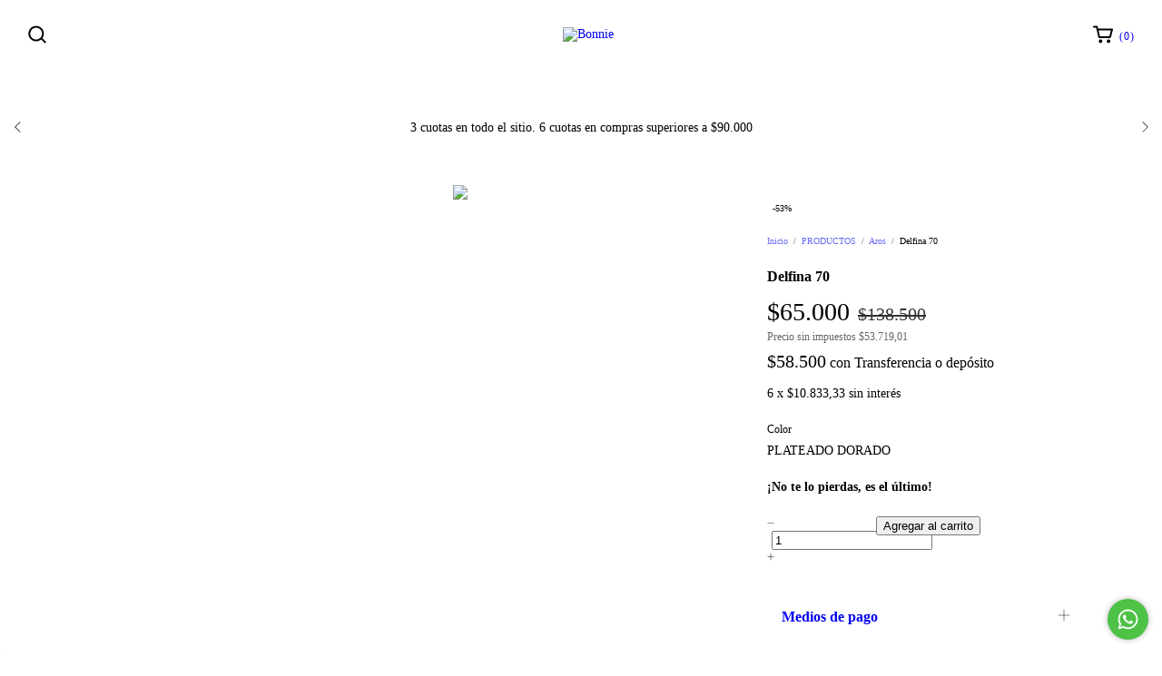

--- FILE ---
content_type: text/html; charset=UTF-8
request_url: https://www.bonniestore.com.ar/productos/delfina-70/
body_size: 130614
content:
<!DOCTYPE html>
<html xmlns="http://www.w3.org/1999/xhtml" xmlns:fb="http://www.facebook.com/2008/fbml" xmlns:og="http://opengraphprotocol.org/schema/" lang="es">
    <head>
        <link rel="preconnect" href="https://acdn-us.mitiendanube.com" />
        <link rel="dns-prefetch" href="https://acdn-us.mitiendanube.com" />
        <link rel="preconnect" href="https://fonts.googleapis.com" />
        <link rel="preconnect" href="https://fonts.gstatic.com" crossorigin />
        <meta http-equiv="Content-Type" content="text/html; charset=utf-8" />
        <meta http-equiv="X-UA-Compatible" content="IE=edge,chrome=1" />
        <meta name="viewport" content="width=device-width, initial-scale=1" />
        <title>Delfina 70 - Comprar en Bonnie</title>
        <meta name="description" content="Un par de argollas repletas de Cristales Swarovski es un infaltable en tu Joyero Bonnie.  Listas para hacerte brillar mas de lo habitual.  Te animas acomplem..." />
        <link rel="preload" as="style" href="//fonts.googleapis.com/css?family=Outfit:400,700&amp;display=swap" />
        <link rel="preload" href="//acdn-us.mitiendanube.com/stores/366/840/themes/lima/dart-style-colors-8226f35fc271b396bd351f69483b1e34.css" as="style" />

        
        
    
                        <link rel="preload" as="image" href="//acdn-us.mitiendanube.com/stores/366/840/products/fa54e701-a61f-4a83-9b68-131925845af9-e06956dbb4226ba42d16488488199950-480-0.webp" imagesrcset="//acdn-us.mitiendanube.com/stores/366/840/products/fa54e701-a61f-4a83-9b68-131925845af9-e06956dbb4226ba42d16488488199950-480-0.webp 480w, //acdn-us.mitiendanube.com/stores/366/840/products/fa54e701-a61f-4a83-9b68-131925845af9-e06956dbb4226ba42d16488488199950-640-0.webp 640w, //acdn-us.mitiendanube.com/stores/366/840/products/fa54e701-a61f-4a83-9b68-131925845af9-e06956dbb4226ba42d16488488199950-1024-1024.webp 1024w">
                                                

        
<meta property="og:site_name" content="Bonnie" />

    <meta property="fb:admins" content="https://www.facebook.com/bonniechic.arg.arg" />

<meta property="fb:app_id" content="107147892676939" />








	
	<meta property="og:url" content="https://www.bonniestore.com.ar/productos/delfina-70/" />
	<meta property="og:title" content="Delfina 70" />
	<meta property="og:description" content="Un par de argollas repletas de Cristales Swarovski es un infaltable en tu Joyero Bonnie.  Listas para hacerte brillar mas de lo habitual.  Te animas acomplem..." />
	<meta property="og:type" content="tiendanube:product" />
	<meta property="og:image" content="http://acdn-us.mitiendanube.com/stores/366/840/products/fa54e701-a61f-4a83-9b68-131925845af9-e06956dbb4226ba42d16488488199950-640-0.webp" />
	<meta property="og:image:secure_url" content="https://acdn-us.mitiendanube.com/stores/366/840/products/fa54e701-a61f-4a83-9b68-131925845af9-e06956dbb4226ba42d16488488199950-640-0.webp" />
		    <meta property="tiendanube:price" content="65000" />
			    <meta property="tiendanube:stock" content="1" />
	
	
	<meta name="twitter:card" content="product">
	<meta name="twitter:url" content="https://www.bonniestore.com.ar/productos/delfina-70/">
	<meta name="twitter:image:src" content="http://acdn-us.mitiendanube.com/stores/366/840/products/fa54e701-a61f-4a83-9b68-131925845af9-e06956dbb4226ba42d16488488199950-640-0.webp">
		<meta name="twitter:title" content="Delfina 70">
	<meta name="twitter:data1" content="$65.000 ARS">
	<meta name="twitter:label1" content="Precio">
	<meta name="twitter:data2" content="1">
	<meta name="twitter:label2" content="Stock">




        
        
        <style>
            
            



    
    @import url('//fonts.googleapis.com/css?family=Outfit:400,700&display=swap');

 

            
            
:root {

  
  
  --heading-font: "Outfit", sans-serif;
  --body-font: "Outfit", sans-serif;

  
  
  --h1: 28px;
  --h1-huge: 40px;
  --h1-huge-md: 54px;
  --h2: 24px;
  --h3: 20px;
  --h4: 18px;
  --h5: 16px;
  --h6: 14px;

  
  --font-hugest: 28px;
  --font-huge: 24px;
  --font-largest: 20px;
  --font-large: 18px;
  --font-big: 16px;
  --font-base: 14px;
  --font-small: 12px;
  --font-smallest: 10px;

  
  
  --title-font-weight: 700;

}
            
            @charset "UTF-8":

/*============================================================================
critical-css.tpl

    -This file contains all the theme critical styles wich will be loaded inline before the rest of the site
    -Rest of styling can be found in:
    	--static/css/style-async.css.tpl --> For non critical styles witch will be loaded asynchronously
      --static/css/style-colors.critical.tpl --> For critical CSS rendered inline before the rest of the site

==============================================================================*/

/*============================================================================
  Table of Contents

  #External CSS libraries and plugins
    // Bootstrap Grid v4.1.3
    // Swiper 4.4.2
  #Critical path helpers
  #Components
    // Wrappers
    // Grid
    // Placeholders and preloaders
    // Animations
    // Buttons
    // Links
    // Titles and breadcrumbs
    // Icons
    // Texts
    // Sliders
    // Lists
    // Notifications
    // Badge
    // Tables
    // Tooltip
    // Images
    // Forms
    // Video
  #Header and nav
    // Adbar & Topbar
    // Nav
    // Logo
    // Cart widget and search
  #Home page
    // Sections title
    // Video
    // Main categories
    // Welcome message
  #Banners
    // Home banners
    // Informative banners
  #Product grid
    // Category controls
    // Grid item
    // Labels
  #Product detail
  	// Image
  #Cart detail
    // Shipping Calculator
  #Contact page
    // Data contact
  #Blog
  #Media queries
    // Min width 1400px
    // Min width 768px
    //// Components
    //// Header and Nav
    //// Product grid
    //// Helper classes
  
  #Helper classes
    // Margin and padding
    // Text
    // Algin
    // Position
    // Image
    // Visibility
    // Float 
    // Width

==============================================================================*/

/*============================================================================
  #External CSS libraries and plugins
==============================================================================*/
  
{# /* // Bootstrap Grid v4.1.3 */ #}

@-ms-viewport{width:device-width}html{box-sizing:border-box;-ms-overflow-style:scrollbar}*,::after,::before{box-sizing:inherit}.container{width:100%;padding-right:15px;padding-left:15px;margin-right:auto;margin-left:auto}@media (min-width:576px){.container{max-width:540px}}@media (min-width:768px){.container{max-width:720px}}@media (min-width:992px){.container{max-width:960px}}@media (min-width:1200px){.container{max-width:1140px}}.container-fluid{width:100%;padding-right:15px;padding-left:15px;margin-right:auto;margin-left:auto}.row{display:-ms-flexbox;display:flex;-ms-flex-wrap:wrap;flex-wrap:wrap;margin-right:-15px;margin-left:-15px}.no-gutters{margin-right:0;margin-left:0}.no-gutters>.col,.no-gutters>[class*=col-]{padding-right:0;padding-left:0}.col,.col-1,.col-10,.col-11,.col-12,.col-2,.col-3,.col-4,.col-5,.col-6,.col-7,.col-8,.col-9,.col-auto,.col-lg,.col-lg-1,.col-lg-10,.col-lg-11,.col-lg-12,.col-lg-2,.col-lg-3,.col-lg-4,.col-lg-5,.col-lg-6,.col-lg-7,.col-lg-8,.col-lg-9,.col-lg-auto,.col-md,.col-md-1,.col-md-10,.col-md-11,.col-md-12,.col-md-2,.col-md-3,.col-md-4,.col-md-5,.col-md-6,.col-md-7,.col-md-8,.col-md-9,.col-md-auto,.col-sm,.col-sm-1,.col-sm-10,.col-sm-11,.col-sm-12,.col-sm-2,.col-sm-3,.col-sm-4,.col-sm-5,.col-sm-6,.col-sm-7,.col-sm-8,.col-sm-9,.col-sm-auto,.col-xl,.col-xl-1,.col-xl-10,.col-xl-11,.col-xl-12,.col-xl-2,.col-xl-3,.col-xl-4,.col-xl-5,.col-xl-6,.col-xl-7,.col-xl-8,.col-xl-9,.col-xl-auto{position:relative;width:100%;min-height:1px;padding-right:15px;padding-left:15px}.col{-ms-flex-preferred-size:0;flex-basis:0;-ms-flex-positive:1;flex-grow:1;max-width:100%}.col-auto{-ms-flex:0 0 auto;flex:0 0 auto;width:auto;max-width:none}.col-1{-ms-flex:0 0 8.333333%;flex:0 0 8.333333%;max-width:8.333333%}.col-2{-ms-flex:0 0 16.666667%;flex:0 0 16.666667%;max-width:16.666667%}.col-3{-ms-flex:0 0 25%;flex:0 0 25%;max-width:25%}.col-4{-ms-flex:0 0 33.333333%;flex:0 0 33.333333%;max-width:33.333333%}.col-5{-ms-flex:0 0 41.666667%;flex:0 0 41.666667%;max-width:41.666667%}.col-6{-ms-flex:0 0 50%;flex:0 0 50%;max-width:50%}.col-7{-ms-flex:0 0 58.333333%;flex:0 0 58.333333%;max-width:58.333333%}.col-8{-ms-flex:0 0 66.666667%;flex:0 0 66.666667%;max-width:66.666667%}.col-9{-ms-flex:0 0 75%;flex:0 0 75%;max-width:75%}.col-10{-ms-flex:0 0 83.333333%;flex:0 0 83.333333%;max-width:83.333333%}.col-11{-ms-flex:0 0 91.666667%;flex:0 0 91.666667%;max-width:91.666667%}.col-12{-ms-flex:0 0 100%;flex:0 0 100%;max-width:100%}.order-first{-ms-flex-order:-1;order:-1}.order-last{-ms-flex-order:13;order:13}.order-0{-ms-flex-order:0;order:0}.order-1{-ms-flex-order:1;order:1}.order-2{-ms-flex-order:2;order:2}.order-3{-ms-flex-order:3;order:3}.order-4{-ms-flex-order:4;order:4}.order-5{-ms-flex-order:5;order:5}.order-6{-ms-flex-order:6;order:6}.order-7{-ms-flex-order:7;order:7}.order-8{-ms-flex-order:8;order:8}.order-9{-ms-flex-order:9;order:9}.order-10{-ms-flex-order:10;order:10}.order-11{-ms-flex-order:11;order:11}.order-12{-ms-flex-order:12;order:12}.offset-1{margin-left:8.333333%}.offset-2{margin-left:16.666667%}.offset-3{margin-left:25%}.offset-4{margin-left:33.333333%}.offset-5{margin-left:41.666667%}.offset-6{margin-left:50%}.offset-7{margin-left:58.333333%}.offset-8{margin-left:66.666667%}.offset-9{margin-left:75%}.offset-10{margin-left:83.333333%}.offset-11{margin-left:91.666667%}@media (min-width:576px){.col-sm{-ms-flex-preferred-size:0;flex-basis:0;-ms-flex-positive:1;flex-grow:1;max-width:100%}.col-sm-auto{-ms-flex:0 0 auto;flex:0 0 auto;width:auto;max-width:none}.col-sm-1{-ms-flex:0 0 8.333333%;flex:0 0 8.333333%;max-width:8.333333%}.col-sm-2{-ms-flex:0 0 16.666667%;flex:0 0 16.666667%;max-width:16.666667%}.col-sm-3{-ms-flex:0 0 25%;flex:0 0 25%;max-width:25%}.col-sm-4{-ms-flex:0 0 33.333333%;flex:0 0 33.333333%;max-width:33.333333%}.col-sm-5{-ms-flex:0 0 41.666667%;flex:0 0 41.666667%;max-width:41.666667%}.col-sm-6{-ms-flex:0 0 50%;flex:0 0 50%;max-width:50%}.col-sm-7{-ms-flex:0 0 58.333333%;flex:0 0 58.333333%;max-width:58.333333%}.col-sm-8{-ms-flex:0 0 66.666667%;flex:0 0 66.666667%;max-width:66.666667%}.col-sm-9{-ms-flex:0 0 75%;flex:0 0 75%;max-width:75%}.col-sm-10{-ms-flex:0 0 83.333333%;flex:0 0 83.333333%;max-width:83.333333%}.col-sm-11{-ms-flex:0 0 91.666667%;flex:0 0 91.666667%;max-width:91.666667%}.col-sm-12{-ms-flex:0 0 100%;flex:0 0 100%;max-width:100%}.order-sm-first{-ms-flex-order:-1;order:-1}.order-sm-last{-ms-flex-order:13;order:13}.order-sm-0{-ms-flex-order:0;order:0}.order-sm-1{-ms-flex-order:1;order:1}.order-sm-2{-ms-flex-order:2;order:2}.order-sm-3{-ms-flex-order:3;order:3}.order-sm-4{-ms-flex-order:4;order:4}.order-sm-5{-ms-flex-order:5;order:5}.order-sm-6{-ms-flex-order:6;order:6}.order-sm-7{-ms-flex-order:7;order:7}.order-sm-8{-ms-flex-order:8;order:8}.order-sm-9{-ms-flex-order:9;order:9}.order-sm-10{-ms-flex-order:10;order:10}.order-sm-11{-ms-flex-order:11;order:11}.order-sm-12{-ms-flex-order:12;order:12}.offset-sm-0{margin-left:0}.offset-sm-1{margin-left:8.333333%}.offset-sm-2{margin-left:16.666667%}.offset-sm-3{margin-left:25%}.offset-sm-4{margin-left:33.333333%}.offset-sm-5{margin-left:41.666667%}.offset-sm-6{margin-left:50%}.offset-sm-7{margin-left:58.333333%}.offset-sm-8{margin-left:66.666667%}.offset-sm-9{margin-left:75%}.offset-sm-10{margin-left:83.333333%}.offset-sm-11{margin-left:91.666667%}}@media (min-width:768px){.col-md{-ms-flex-preferred-size:0;flex-basis:0;-ms-flex-positive:1;flex-grow:1;max-width:100%}.col-md-auto{-ms-flex:0 0 auto;flex:0 0 auto;width:auto;max-width:none}.col-md-1{-ms-flex:0 0 8.333333%;flex:0 0 8.333333%;max-width:8.333333%}.col-md-2{-ms-flex:0 0 16.666667%;flex:0 0 16.666667%;max-width:16.666667%}.col-md-3{-ms-flex:0 0 25%;flex:0 0 25%;max-width:25%}.col-md-4{-ms-flex:0 0 33.333333%;flex:0 0 33.333333%;max-width:33.333333%}.col-md-5{-ms-flex:0 0 41.666667%;flex:0 0 41.666667%;max-width:41.666667%}.col-md-6{-ms-flex:0 0 50%;flex:0 0 50%;max-width:50%}.col-md-7{-ms-flex:0 0 58.333333%;flex:0 0 58.333333%;max-width:58.333333%}.col-md-8{-ms-flex:0 0 66.666667%;flex:0 0 66.666667%;max-width:66.666667%}.col-md-9{-ms-flex:0 0 75%;flex:0 0 75%;max-width:75%}.col-md-10{-ms-flex:0 0 83.333333%;flex:0 0 83.333333%;max-width:83.333333%}.col-md-11{-ms-flex:0 0 91.666667%;flex:0 0 91.666667%;max-width:91.666667%}.col-md-12{-ms-flex:0 0 100%;flex:0 0 100%;max-width:100%}.order-md-first{-ms-flex-order:-1;order:-1}.order-md-last{-ms-flex-order:13;order:13}.order-md-0{-ms-flex-order:0;order:0}.order-md-1{-ms-flex-order:1;order:1}.order-md-2{-ms-flex-order:2;order:2}.order-md-3{-ms-flex-order:3;order:3}.order-md-4{-ms-flex-order:4;order:4}.order-md-5{-ms-flex-order:5;order:5}.order-md-6{-ms-flex-order:6;order:6}.order-md-7{-ms-flex-order:7;order:7}.order-md-8{-ms-flex-order:8;order:8}.order-md-9{-ms-flex-order:9;order:9}.order-md-10{-ms-flex-order:10;order:10}.order-md-11{-ms-flex-order:11;order:11}.order-md-12{-ms-flex-order:12;order:12}.offset-md-0{margin-left:0}.offset-md-1{margin-left:8.333333%}.offset-md-2{margin-left:16.666667%}.offset-md-3{margin-left:25%}.offset-md-4{margin-left:33.333333%}.offset-md-5{margin-left:41.666667%}.offset-md-6{margin-left:50%}.offset-md-7{margin-left:58.333333%}.offset-md-8{margin-left:66.666667%}.offset-md-9{margin-left:75%}.offset-md-10{margin-left:83.333333%}.offset-md-11{margin-left:91.666667%}}@media (min-width:992px){.col-lg{-ms-flex-preferred-size:0;flex-basis:0;-ms-flex-positive:1;flex-grow:1;max-width:100%}.col-lg-auto{-ms-flex:0 0 auto;flex:0 0 auto;width:auto;max-width:none}.col-lg-1{-ms-flex:0 0 8.333333%;flex:0 0 8.333333%;max-width:8.333333%}.col-lg-2{-ms-flex:0 0 16.666667%;flex:0 0 16.666667%;max-width:16.666667%}.col-lg-3{-ms-flex:0 0 25%;flex:0 0 25%;max-width:25%}.col-lg-4{-ms-flex:0 0 33.333333%;flex:0 0 33.333333%;max-width:33.333333%}.col-lg-5{-ms-flex:0 0 41.666667%;flex:0 0 41.666667%;max-width:41.666667%}.col-lg-6{-ms-flex:0 0 50%;flex:0 0 50%;max-width:50%}.col-lg-7{-ms-flex:0 0 58.333333%;flex:0 0 58.333333%;max-width:58.333333%}.col-lg-8{-ms-flex:0 0 66.666667%;flex:0 0 66.666667%;max-width:66.666667%}.col-lg-9{-ms-flex:0 0 75%;flex:0 0 75%;max-width:75%}.col-lg-10{-ms-flex:0 0 83.333333%;flex:0 0 83.333333%;max-width:83.333333%}.col-lg-11{-ms-flex:0 0 91.666667%;flex:0 0 91.666667%;max-width:91.666667%}.col-lg-12{-ms-flex:0 0 100%;flex:0 0 100%;max-width:100%}.order-lg-first{-ms-flex-order:-1;order:-1}.order-lg-last{-ms-flex-order:13;order:13}.order-lg-0{-ms-flex-order:0;order:0}.order-lg-1{-ms-flex-order:1;order:1}.order-lg-2{-ms-flex-order:2;order:2}.order-lg-3{-ms-flex-order:3;order:3}.order-lg-4{-ms-flex-order:4;order:4}.order-lg-5{-ms-flex-order:5;order:5}.order-lg-6{-ms-flex-order:6;order:6}.order-lg-7{-ms-flex-order:7;order:7}.order-lg-8{-ms-flex-order:8;order:8}.order-lg-9{-ms-flex-order:9;order:9}.order-lg-10{-ms-flex-order:10;order:10}.order-lg-11{-ms-flex-order:11;order:11}.order-lg-12{-ms-flex-order:12;order:12}.offset-lg-0{margin-left:0}.offset-lg-1{margin-left:8.333333%}.offset-lg-2{margin-left:16.666667%}.offset-lg-3{margin-left:25%}.offset-lg-4{margin-left:33.333333%}.offset-lg-5{margin-left:41.666667%}.offset-lg-6{margin-left:50%}.offset-lg-7{margin-left:58.333333%}.offset-lg-8{margin-left:66.666667%}.offset-lg-9{margin-left:75%}.offset-lg-10{margin-left:83.333333%}.offset-lg-11{margin-left:91.666667%}}@media (min-width:1200px){.col-xl{-ms-flex-preferred-size:0;flex-basis:0;-ms-flex-positive:1;flex-grow:1;max-width:100%}.col-xl-auto{-ms-flex:0 0 auto;flex:0 0 auto;width:auto;max-width:none}.col-xl-1{-ms-flex:0 0 8.333333%;flex:0 0 8.333333%;max-width:8.333333%}.col-xl-2{-ms-flex:0 0 16.666667%;flex:0 0 16.666667%;max-width:16.666667%}.col-xl-3{-ms-flex:0 0 25%;flex:0 0 25%;max-width:25%}.col-xl-4{-ms-flex:0 0 33.333333%;flex:0 0 33.333333%;max-width:33.333333%}.col-xl-5{-ms-flex:0 0 41.666667%;flex:0 0 41.666667%;max-width:41.666667%}.col-xl-6{-ms-flex:0 0 50%;flex:0 0 50%;max-width:50%}.col-xl-7{-ms-flex:0 0 58.333333%;flex:0 0 58.333333%;max-width:58.333333%}.col-xl-8{-ms-flex:0 0 66.666667%;flex:0 0 66.666667%;max-width:66.666667%}.col-xl-9{-ms-flex:0 0 75%;flex:0 0 75%;max-width:75%}.col-xl-10{-ms-flex:0 0 83.333333%;flex:0 0 83.333333%;max-width:83.333333%}.col-xl-11{-ms-flex:0 0 91.666667%;flex:0 0 91.666667%;max-width:91.666667%}.col-xl-12{-ms-flex:0 0 100%;flex:0 0 100%;max-width:100%}.order-xl-first{-ms-flex-order:-1;order:-1}.order-xl-last{-ms-flex-order:13;order:13}.order-xl-0{-ms-flex-order:0;order:0}.order-xl-1{-ms-flex-order:1;order:1}.order-xl-2{-ms-flex-order:2;order:2}.order-xl-3{-ms-flex-order:3;order:3}.order-xl-4{-ms-flex-order:4;order:4}.order-xl-5{-ms-flex-order:5;order:5}.order-xl-6{-ms-flex-order:6;order:6}.order-xl-7{-ms-flex-order:7;order:7}.order-xl-8{-ms-flex-order:8;order:8}.order-xl-9{-ms-flex-order:9;order:9}.order-xl-10{-ms-flex-order:10;order:10}.order-xl-11{-ms-flex-order:11;order:11}.order-xl-12{-ms-flex-order:12;order:12}.offset-xl-0{margin-left:0}.offset-xl-1{margin-left:8.333333%}.offset-xl-2{margin-left:16.666667%}.offset-xl-3{margin-left:25%}.offset-xl-4{margin-left:33.333333%}.offset-xl-5{margin-left:41.666667%}.offset-xl-6{margin-left:50%}.offset-xl-7{margin-left:58.333333%}.offset-xl-8{margin-left:66.666667%}.offset-xl-9{margin-left:75%}.offset-xl-10{margin-left:83.333333%}.offset-xl-11{margin-left:91.666667%}}.d-none{display:none!important}.d-inline{display:inline!important}.d-inline-block{display:inline-block!important}.d-block{display:block!important}.d-table{display:table!important}.d-table-row{display:table-row!important}.d-table-cell{display:table-cell!important}.d-flex{display:-ms-flexbox!important;display:flex!important}.d-inline-flex{display:-ms-inline-flexbox!important;display:inline-flex!important}@media (min-width:576px){.d-sm-none{display:none!important}.d-sm-inline{display:inline!important}.d-sm-inline-block{display:inline-block!important}.d-sm-block{display:block!important}.d-sm-table{display:table!important}.d-sm-table-row{display:table-row!important}.d-sm-table-cell{display:table-cell!important}.d-sm-flex{display:-ms-flexbox!important;display:flex!important}.d-sm-inline-flex{display:-ms-inline-flexbox!important;display:inline-flex!important}}@media (min-width:768px){.d-md-none{display:none!important}.d-md-inline{display:inline!important}.d-md-inline-block{display:inline-block!important}.d-md-block{display:block!important}.d-md-table{display:table!important}.d-md-table-row{display:table-row!important}.d-md-table-cell{display:table-cell!important}.d-md-flex{display:-ms-flexbox!important;display:flex!important}.d-md-inline-flex{display:-ms-inline-flexbox!important;display:inline-flex!important}}@media (min-width:992px){.d-lg-none{display:none!important}.d-lg-inline{display:inline!important}.d-lg-inline-block{display:inline-block!important}.d-lg-block{display:block!important}.d-lg-table{display:table!important}.d-lg-table-row{display:table-row!important}.d-lg-table-cell{display:table-cell!important}.d-lg-flex{display:-ms-flexbox!important;display:flex!important}.d-lg-inline-flex{display:-ms-inline-flexbox!important;display:inline-flex!important}}@media (min-width:1200px){.d-xl-none{display:none!important}.d-xl-inline{display:inline!important}.d-xl-inline-block{display:inline-block!important}.d-xl-block{display:block!important}.d-xl-table{display:table!important}.d-xl-table-row{display:table-row!important}.d-xl-table-cell{display:table-cell!important}.d-xl-flex{display:-ms-flexbox!important;display:flex!important}.d-xl-inline-flex{display:-ms-inline-flexbox!important;display:inline-flex!important}}@media print{.d-print-none{display:none!important}.d-print-inline{display:inline!important}.d-print-inline-block{display:inline-block!important}.d-print-block{display:block!important}.d-print-table{display:table!important}.d-print-table-row{display:table-row!important}.d-print-table-cell{display:table-cell!important}.d-print-flex{display:-ms-flexbox!important;display:flex!important}.d-print-inline-flex{display:-ms-inline-flexbox!important;display:inline-flex!important}}.flex-row{-ms-flex-direction:row!important;flex-direction:row!important}.flex-column{-ms-flex-direction:column!important;flex-direction:column!important}.flex-row-reverse{-ms-flex-direction:row-reverse!important;flex-direction:row-reverse!important}.flex-column-reverse{-ms-flex-direction:column-reverse!important;flex-direction:column-reverse!important}.flex-wrap{-ms-flex-wrap:wrap!important;flex-wrap:wrap!important}.flex-nowrap{-ms-flex-wrap:nowrap!important;flex-wrap:nowrap!important}.flex-wrap-reverse{-ms-flex-wrap:wrap-reverse!important;flex-wrap:wrap-reverse!important}.flex-fill{-ms-flex:1 1 auto!important;flex:1 1 auto!important}.flex-grow-0{-ms-flex-positive:0!important;flex-grow:0!important}.flex-grow-1{-ms-flex-positive:1!important;flex-grow:1!important}.flex-shrink-0{-ms-flex-negative:0!important;flex-shrink:0!important}.flex-shrink-1{-ms-flex-negative:1!important;flex-shrink:1!important}.justify-content-start{-ms-flex-pack:start!important;justify-content:flex-start!important}.justify-content-end{-ms-flex-pack:end!important;justify-content:flex-end!important}.justify-content-center{-ms-flex-pack:center!important;justify-content:center!important}.justify-content-between{-ms-flex-pack:justify!important;justify-content:space-between!important}.justify-content-around{-ms-flex-pack:distribute!important;justify-content:space-around!important}.align-items-start{-ms-flex-align:start!important;align-items:flex-start!important}.align-items-end{-ms-flex-align:end!important;align-items:flex-end!important}.align-items-center{-ms-flex-align:center!important;align-items:center!important}.align-items-baseline{-ms-flex-align:baseline!important;align-items:baseline!important}.align-items-stretch{-ms-flex-align:stretch!important;align-items:stretch!important}.align-content-start{-ms-flex-line-pack:start!important;align-content:flex-start!important}.align-content-end{-ms-flex-line-pack:end!important;align-content:flex-end!important}.align-content-center{-ms-flex-line-pack:center!important;align-content:center!important}.align-content-between{-ms-flex-line-pack:justify!important;align-content:space-between!important}.align-content-around{-ms-flex-line-pack:distribute!important;align-content:space-around!important}.align-content-stretch{-ms-flex-line-pack:stretch!important;align-content:stretch!important}.align-self-auto{-ms-flex-item-align:auto!important;align-self:auto!important}.align-self-start{-ms-flex-item-align:start!important;align-self:flex-start!important}.align-self-end{-ms-flex-item-align:end!important;align-self:flex-end!important}.align-self-center{-ms-flex-item-align:center!important;align-self:center!important}.align-self-baseline{-ms-flex-item-align:baseline!important;align-self:baseline!important}.align-self-stretch{-ms-flex-item-align:stretch!important;align-self:stretch!important}@media (min-width:576px){.flex-sm-row{-ms-flex-direction:row!important;flex-direction:row!important}.flex-sm-column{-ms-flex-direction:column!important;flex-direction:column!important}.flex-sm-row-reverse{-ms-flex-direction:row-reverse!important;flex-direction:row-reverse!important}.flex-sm-column-reverse{-ms-flex-direction:column-reverse!important;flex-direction:column-reverse!important}.flex-sm-wrap{-ms-flex-wrap:wrap!important;flex-wrap:wrap!important}.flex-sm-nowrap{-ms-flex-wrap:nowrap!important;flex-wrap:nowrap!important}.flex-sm-wrap-reverse{-ms-flex-wrap:wrap-reverse!important;flex-wrap:wrap-reverse!important}.flex-sm-fill{-ms-flex:1 1 auto!important;flex:1 1 auto!important}.flex-sm-grow-0{-ms-flex-positive:0!important;flex-grow:0!important}.flex-sm-grow-1{-ms-flex-positive:1!important;flex-grow:1!important}.flex-sm-shrink-0{-ms-flex-negative:0!important;flex-shrink:0!important}.flex-sm-shrink-1{-ms-flex-negative:1!important;flex-shrink:1!important}.justify-content-sm-start{-ms-flex-pack:start!important;justify-content:flex-start!important}.justify-content-sm-end{-ms-flex-pack:end!important;justify-content:flex-end!important}.justify-content-sm-center{-ms-flex-pack:center!important;justify-content:center!important}.justify-content-sm-between{-ms-flex-pack:justify!important;justify-content:space-between!important}.justify-content-sm-around{-ms-flex-pack:distribute!important;justify-content:space-around!important}.align-items-sm-start{-ms-flex-align:start!important;align-items:flex-start!important}.align-items-sm-end{-ms-flex-align:end!important;align-items:flex-end!important}.align-items-sm-center{-ms-flex-align:center!important;align-items:center!important}.align-items-sm-baseline{-ms-flex-align:baseline!important;align-items:baseline!important}.align-items-sm-stretch{-ms-flex-align:stretch!important;align-items:stretch!important}.align-content-sm-start{-ms-flex-line-pack:start!important;align-content:flex-start!important}.align-content-sm-end{-ms-flex-line-pack:end!important;align-content:flex-end!important}.align-content-sm-center{-ms-flex-line-pack:center!important;align-content:center!important}.align-content-sm-between{-ms-flex-line-pack:justify!important;align-content:space-between!important}.align-content-sm-around{-ms-flex-line-pack:distribute!important;align-content:space-around!important}.align-content-sm-stretch{-ms-flex-line-pack:stretch!important;align-content:stretch!important}.align-self-sm-auto{-ms-flex-item-align:auto!important;align-self:auto!important}.align-self-sm-start{-ms-flex-item-align:start!important;align-self:flex-start!important}.align-self-sm-end{-ms-flex-item-align:end!important;align-self:flex-end!important}.align-self-sm-center{-ms-flex-item-align:center!important;align-self:center!important}.align-self-sm-baseline{-ms-flex-item-align:baseline!important;align-self:baseline!important}.align-self-sm-stretch{-ms-flex-item-align:stretch!important;align-self:stretch!important}}@media (min-width:768px){.flex-md-row{-ms-flex-direction:row!important;flex-direction:row!important}.flex-md-column{-ms-flex-direction:column!important;flex-direction:column!important}.flex-md-row-reverse{-ms-flex-direction:row-reverse!important;flex-direction:row-reverse!important}.flex-md-column-reverse{-ms-flex-direction:column-reverse!important;flex-direction:column-reverse!important}.flex-md-wrap{-ms-flex-wrap:wrap!important;flex-wrap:wrap!important}.flex-md-nowrap{-ms-flex-wrap:nowrap!important;flex-wrap:nowrap!important}.flex-md-wrap-reverse{-ms-flex-wrap:wrap-reverse!important;flex-wrap:wrap-reverse!important}.flex-md-fill{-ms-flex:1 1 auto!important;flex:1 1 auto!important}.flex-md-grow-0{-ms-flex-positive:0!important;flex-grow:0!important}.flex-md-grow-1{-ms-flex-positive:1!important;flex-grow:1!important}.flex-md-shrink-0{-ms-flex-negative:0!important;flex-shrink:0!important}.flex-md-shrink-1{-ms-flex-negative:1!important;flex-shrink:1!important}.justify-content-md-start{-ms-flex-pack:start!important;justify-content:flex-start!important}.justify-content-md-end{-ms-flex-pack:end!important;justify-content:flex-end!important}.justify-content-md-center{-ms-flex-pack:center!important;justify-content:center!important}.justify-content-md-between{-ms-flex-pack:justify!important;justify-content:space-between!important}.justify-content-md-around{-ms-flex-pack:distribute!important;justify-content:space-around!important}.align-items-md-start{-ms-flex-align:start!important;align-items:flex-start!important}.align-items-md-end{-ms-flex-align:end!important;align-items:flex-end!important}.align-items-md-center{-ms-flex-align:center!important;align-items:center!important}.align-items-md-baseline{-ms-flex-align:baseline!important;align-items:baseline!important}.align-items-md-stretch{-ms-flex-align:stretch!important;align-items:stretch!important}.align-content-md-start{-ms-flex-line-pack:start!important;align-content:flex-start!important}.align-content-md-end{-ms-flex-line-pack:end!important;align-content:flex-end!important}.align-content-md-center{-ms-flex-line-pack:center!important;align-content:center!important}.align-content-md-between{-ms-flex-line-pack:justify!important;align-content:space-between!important}.align-content-md-around{-ms-flex-line-pack:distribute!important;align-content:space-around!important}.align-content-md-stretch{-ms-flex-line-pack:stretch!important;align-content:stretch!important}.align-self-md-auto{-ms-flex-item-align:auto!important;align-self:auto!important}.align-self-md-start{-ms-flex-item-align:start!important;align-self:flex-start!important}.align-self-md-end{-ms-flex-item-align:end!important;align-self:flex-end!important}.align-self-md-center{-ms-flex-item-align:center!important;align-self:center!important}.align-self-md-baseline{-ms-flex-item-align:baseline!important;align-self:baseline!important}.align-self-md-stretch{-ms-flex-item-align:stretch!important;align-self:stretch!important}}@media (min-width:992px){.flex-lg-row{-ms-flex-direction:row!important;flex-direction:row!important}.flex-lg-column{-ms-flex-direction:column!important;flex-direction:column!important}.flex-lg-row-reverse{-ms-flex-direction:row-reverse!important;flex-direction:row-reverse!important}.flex-lg-column-reverse{-ms-flex-direction:column-reverse!important;flex-direction:column-reverse!important}.flex-lg-wrap{-ms-flex-wrap:wrap!important;flex-wrap:wrap!important}.flex-lg-nowrap{-ms-flex-wrap:nowrap!important;flex-wrap:nowrap!important}.flex-lg-wrap-reverse{-ms-flex-wrap:wrap-reverse!important;flex-wrap:wrap-reverse!important}.flex-lg-fill{-ms-flex:1 1 auto!important;flex:1 1 auto!important}.flex-lg-grow-0{-ms-flex-positive:0!important;flex-grow:0!important}.flex-lg-grow-1{-ms-flex-positive:1!important;flex-grow:1!important}.flex-lg-shrink-0{-ms-flex-negative:0!important;flex-shrink:0!important}.flex-lg-shrink-1{-ms-flex-negative:1!important;flex-shrink:1!important}.justify-content-lg-start{-ms-flex-pack:start!important;justify-content:flex-start!important}.justify-content-lg-end{-ms-flex-pack:end!important;justify-content:flex-end!important}.justify-content-lg-center{-ms-flex-pack:center!important;justify-content:center!important}.justify-content-lg-between{-ms-flex-pack:justify!important;justify-content:space-between!important}.justify-content-lg-around{-ms-flex-pack:distribute!important;justify-content:space-around!important}.align-items-lg-start{-ms-flex-align:start!important;align-items:flex-start!important}.align-items-lg-end{-ms-flex-align:end!important;align-items:flex-end!important}.align-items-lg-center{-ms-flex-align:center!important;align-items:center!important}.align-items-lg-baseline{-ms-flex-align:baseline!important;align-items:baseline!important}.align-items-lg-stretch{-ms-flex-align:stretch!important;align-items:stretch!important}.align-content-lg-start{-ms-flex-line-pack:start!important;align-content:flex-start!important}.align-content-lg-end{-ms-flex-line-pack:end!important;align-content:flex-end!important}.align-content-lg-center{-ms-flex-line-pack:center!important;align-content:center!important}.align-content-lg-between{-ms-flex-line-pack:justify!important;align-content:space-between!important}.align-content-lg-around{-ms-flex-line-pack:distribute!important;align-content:space-around!important}.align-content-lg-stretch{-ms-flex-line-pack:stretch!important;align-content:stretch!important}.align-self-lg-auto{-ms-flex-item-align:auto!important;align-self:auto!important}.align-self-lg-start{-ms-flex-item-align:start!important;align-self:flex-start!important}.align-self-lg-end{-ms-flex-item-align:end!important;align-self:flex-end!important}.align-self-lg-center{-ms-flex-item-align:center!important;align-self:center!important}.align-self-lg-baseline{-ms-flex-item-align:baseline!important;align-self:baseline!important}.align-self-lg-stretch{-ms-flex-item-align:stretch!important;align-self:stretch!important}}@media (min-width:1200px){.flex-xl-row{-ms-flex-direction:row!important;flex-direction:row!important}.flex-xl-column{-ms-flex-direction:column!important;flex-direction:column!important}.flex-xl-row-reverse{-ms-flex-direction:row-reverse!important;flex-direction:row-reverse!important}.flex-xl-column-reverse{-ms-flex-direction:column-reverse!important;flex-direction:column-reverse!important}.flex-xl-wrap{-ms-flex-wrap:wrap!important;flex-wrap:wrap!important}.flex-xl-nowrap{-ms-flex-wrap:nowrap!important;flex-wrap:nowrap!important}.flex-xl-wrap-reverse{-ms-flex-wrap:wrap-reverse!important;flex-wrap:wrap-reverse!important}.flex-xl-fill{-ms-flex:1 1 auto!important;flex:1 1 auto!important}.flex-xl-grow-0{-ms-flex-positive:0!important;flex-grow:0!important}.flex-xl-grow-1{-ms-flex-positive:1!important;flex-grow:1!important}.flex-xl-shrink-0{-ms-flex-negative:0!important;flex-shrink:0!important}.flex-xl-shrink-1{-ms-flex-negative:1!important;flex-shrink:1!important}.justify-content-xl-start{-ms-flex-pack:start!important;justify-content:flex-start!important}.justify-content-xl-end{-ms-flex-pack:end!important;justify-content:flex-end!important}.justify-content-xl-center{-ms-flex-pack:center!important;justify-content:center!important}.justify-content-xl-between{-ms-flex-pack:justify!important;justify-content:space-between!important}.justify-content-xl-around{-ms-flex-pack:distribute!important;justify-content:space-around!important}.align-items-xl-start{-ms-flex-align:start!important;align-items:flex-start!important}.align-items-xl-end{-ms-flex-align:end!important;align-items:flex-end!important}.align-items-xl-center{-ms-flex-align:center!important;align-items:center!important}.align-items-xl-baseline{-ms-flex-align:baseline!important;align-items:baseline!important}.align-items-xl-stretch{-ms-flex-align:stretch!important;align-items:stretch!important}.align-content-xl-start{-ms-flex-line-pack:start!important;align-content:flex-start!important}.align-content-xl-end{-ms-flex-line-pack:end!important;align-content:flex-end!important}.align-content-xl-center{-ms-flex-line-pack:center!important;align-content:center!important}.align-content-xl-between{-ms-flex-line-pack:justify!important;align-content:space-between!important}.align-content-xl-around{-ms-flex-line-pack:distribute!important;align-content:space-around!important}.align-content-xl-stretch{-ms-flex-line-pack:stretch!important;align-content:stretch!important}.align-self-xl-auto{-ms-flex-item-align:auto!important;align-self:auto!important}.align-self-xl-start{-ms-flex-item-align:start!important;align-self:flex-start!important}.align-self-xl-end{-ms-flex-item-align:end!important;align-self:flex-end!important}.align-self-xl-center{-ms-flex-item-align:center!important;align-self:center!important}.align-self-xl-baseline{-ms-flex-item-align:baseline!important;align-self:baseline!important}.align-self-xl-stretch{-ms-flex-item-align:stretch!important;align-self:stretch!important}}

{# /* // Swiper 4.4.2 */ #}
.swiper-container{width:100%;margin:0 auto;position:relative;overflow:hidden;list-style:none;padding:0;z-index:1}.swiper-container-no-flexbox .swiper-slide{float:left}.swiper-container-vertical>.swiper-wrapper{-webkit-box-orient:vertical;-webkit-box-direction:normal;-webkit-flex-direction:column;-ms-flex-direction:column;flex-direction:column}.swiper-wrapper{position:relative;width:100%;height:100%;z-index:1;display:-webkit-box;display:-webkit-flex;display:-ms-flexbox;display:flex;-webkit-transition-property:-webkit-transform;transition-property:-webkit-transform;-o-transition-property:transform;transition-property:transform;transition-property:transform,-webkit-transform}.swiper-container-android .swiper-slide,.swiper-wrapper{-webkit-transform:translate3d(0,0,0);transform:translate3d(0,0,0)}.swiper-container-multirow>.swiper-wrapper{-webkit-flex-wrap:wrap;-ms-flex-wrap:wrap;flex-wrap:wrap}.swiper-container-free-mode>.swiper-wrapper{-webkit-transition-timing-function:ease-out;-o-transition-timing-function:ease-out;transition-timing-function:ease-out;margin:0 auto}.swiper-slide{-webkit-flex-shrink:0;-ms-flex-negative:0;flex-shrink:0;width:100%;height:100%;position:relative;-webkit-transition-property:-webkit-transform;transition-property:-webkit-transform;-o-transition-property:transform;transition-property:transform;transition-property:transform,-webkit-transform}.swiper-slide-invisible-blank{visibility:hidden}.swiper-container-autoheight,.swiper-container-autoheight .swiper-slide{height:auto}.swiper-container-autoheight .swiper-wrapper{-webkit-box-align:start;-webkit-align-items:flex-start;-ms-flex-align:start;align-items:flex-start;-webkit-transition-property:height,-webkit-transform;transition-property:height,-webkit-transform;-o-transition-property:transform,height;transition-property:transform,height;transition-property:transform,height,-webkit-transform}.swiper-container-3d{-webkit-perspective:1200px;perspective:1200px}.swiper-container-3d .swiper-cube-shadow,.swiper-container-3d .swiper-slide,.swiper-container-3d .swiper-slide-shadow-bottom,.swiper-container-3d .swiper-slide-shadow-left,.swiper-container-3d .swiper-slide-shadow-right,.swiper-container-3d .swiper-slide-shadow-top,.swiper-container-3d .swiper-wrapper{-webkit-transform-style:preserve-3d;transform-style:preserve-3d}.swiper-container-3d .swiper-slide-shadow-bottom,.swiper-container-3d .swiper-slide-shadow-left,.swiper-container-3d .swiper-slide-shadow-right,.swiper-container-3d .swiper-slide-shadow-top{position:absolute;left:0;top:0;width:100%;height:100%;pointer-events:none;z-index:10}.swiper-container-3d .swiper-slide-shadow-left{background-image:-webkit-gradient(linear,right top,left top,from(rgba(0,0,0,.5)),to(rgba(0,0,0,0)));background-image:-webkit-linear-gradient(right,rgba(0,0,0,.5),rgba(0,0,0,0));background-image:-o-linear-gradient(right,rgba(0,0,0,.5),rgba(0,0,0,0));background-image:linear-gradient(to left,rgba(0,0,0,.5),rgba(0,0,0,0))}.swiper-container-3d .swiper-slide-shadow-right{background-image:-webkit-gradient(linear,left top,right top,from(rgba(0,0,0,.5)),to(rgba(0,0,0,0)));background-image:-webkit-linear-gradient(left,rgba(0,0,0,.5),rgba(0,0,0,0));background-image:-o-linear-gradient(left,rgba(0,0,0,.5),rgba(0,0,0,0));background-image:linear-gradient(to right,rgba(0,0,0,.5),rgba(0,0,0,0))}.swiper-container-3d .swiper-slide-shadow-top{background-image:-webkit-gradient(linear,left bottom,left top,from(rgba(0,0,0,.5)),to(rgba(0,0,0,0)));background-image:-webkit-linear-gradient(bottom,rgba(0,0,0,.5),rgba(0,0,0,0));background-image:-o-linear-gradient(bottom,rgba(0,0,0,.5),rgba(0,0,0,0));background-image:linear-gradient(to top,rgba(0,0,0,.5),rgba(0,0,0,0))}.swiper-container-3d .swiper-slide-shadow-bottom{background-image:-webkit-gradient(linear,left top,left bottom,from(rgba(0,0,0,.5)),to(rgba(0,0,0,0)));background-image:-webkit-linear-gradient(top,rgba(0,0,0,.5),rgba(0,0,0,0));background-image:-o-linear-gradient(top,rgba(0,0,0,.5),rgba(0,0,0,0));background-image:linear-gradient(to bottom,rgba(0,0,0,.5),rgba(0,0,0,0))}.swiper-container-wp8-horizontal,.swiper-container-wp8-horizontal>.swiper-wrapper{-ms-touch-action:pan-y;touch-action:pan-y}.swiper-container-wp8-vertical,.swiper-container-wp8-vertical>.swiper-wrapper{-ms-touch-action:pan-x;touch-action:pan-x}.swiper-button-next,.swiper-button-prev{position:absolute;top:50%;z-index:10;width:30px;height:40px;margin-top:-25px;line-height:30px;color:#fff;text-align:center;cursor:pointer}.swiper-button-next.swiper-button-disabled,.swiper-button-prev.swiper-button-disabled{opacity:0;cursor:auto}.swiper-button-prev,.swiper-container-rtl .swiper-button-next{left:0;right:auto}.swiper-button-next,.swiper-container-rtl .swiper-button-prev{right:0;left:auto}.swiper-button-lock{display:none}.swiper-pagination{position:absolute;text-align:center;-webkit-transition:.3s opacity;-o-transition:.3s opacity;transition:.3s opacity;-webkit-transform:translate3d(0,0,0);transform:translate3d(0,0,0);z-index:10}.swiper-pagination.swiper-pagination-hidden{opacity:0}.swiper-pagination-custom,.swiper-pagination-fraction{bottom:20px;left:0;width:100%}.swiper-pagination-bullets-dynamic{overflow:hidden;font-size:0}.swiper-pagination-bullets-dynamic .swiper-pagination-bullet{-webkit-transform:scale(.33);-ms-transform:scale(.33);transform:scale(.33);position:relative}.swiper-pagination-bullets-dynamic .swiper-pagination-bullet-active{-webkit-transform:scale(1);-ms-transform:scale(1);transform:scale(1)}.swiper-pagination-bullets-dynamic .swiper-pagination-bullet-active-main{-webkit-transform:scale(1);-ms-transform:scale(1);transform:scale(1)}.swiper-pagination-bullets-dynamic .swiper-pagination-bullet-active-prev{-webkit-transform:scale(.66);-ms-transform:scale(.66);transform:scale(.66)}.swiper-pagination-bullets-dynamic .swiper-pagination-bullet-active-prev-prev{-webkit-transform:scale(.33);-ms-transform:scale(.33);transform:scale(.33)}.swiper-pagination-bullets-dynamic .swiper-pagination-bullet-active-next{-webkit-transform:scale(.66);-ms-transform:scale(.66);transform:scale(.66)}.swiper-pagination-bullets-dynamic .swiper-pagination-bullet-active-next-next{-webkit-transform:scale(.33);-ms-transform:scale(.33);transform:scale(.33)}.swiper-pagination-bullet{width:6px;height:6px;display:inline-block;border-radius:100%;background:#000;opacity:.2}button.swiper-pagination-bullet{border:none;margin:0;padding:0;-webkit-box-shadow:none;box-shadow:none;-webkit-appearance:none;-moz-appearance:none;appearance:none}.swiper-pagination-clickable .swiper-pagination-bullet{cursor:pointer}.swiper-pagination-bullet-active{opacity:1;background:#007aff}.swiper-container-vertical>.swiper-pagination-bullets{right:10px;top:50%;-webkit-transform:translate3d(0,-50%,0);transform:translate3d(0,-50%,0)}.swiper-container-vertical>.swiper-pagination-bullets .swiper-pagination-bullet{margin:6px 0;display:block}.swiper-container-vertical>.swiper-pagination-bullets.swiper-pagination-bullets-dynamic{top:50%;-webkit-transform:translateY(-50%);-ms-transform:translateY(-50%);transform:translateY(-50%);width:8px}.swiper-container-vertical>.swiper-pagination-bullets.swiper-pagination-bullets-dynamic .swiper-pagination-bullet{display:inline-block;-webkit-transition:.2s top,.2s -webkit-transform;transition:.2s top,.2s -webkit-transform;-o-transition:.2s transform,.2s top;transition:.2s transform,.2s top;transition:.2s transform,.2s top,.2s -webkit-transform}.swiper-container-horizontal>.swiper-pagination-bullets .swiper-pagination-bullet{margin:0 4px}.swiper-container-horizontal>.swiper-pagination-bullets.swiper-pagination-bullets-dynamic{left:50%;-webkit-transform:translateX(-50%);-ms-transform:translateX(-50%);transform:translateX(-50%);white-space:nowrap}.swiper-container-horizontal>.swiper-pagination-bullets.swiper-pagination-bullets-dynamic .swiper-pagination-bullet{-webkit-transition:.2s left,.2s -webkit-transform;transition:.2s left,.2s -webkit-transform;-o-transition:.2s transform,.2s left;transition:.2s transform,.2s left;transition:.2s transform,.2s left,.2s -webkit-transform}.swiper-container-horizontal.swiper-container-rtl>.swiper-pagination-bullets-dynamic .swiper-pagination-bullet{-webkit-transition:.2s right,.2s -webkit-transform;transition:.2s right,.2s -webkit-transform;-o-transition:.2s transform,.2s right;transition:.2s transform,.2s right;transition:.2s transform,.2s right,.2s -webkit-transform}.swiper-pagination-progressbar{background:rgba(0,0,0,.25);position:absolute}.swiper-pagination-progressbar .swiper-pagination-progressbar-fill{background:#007aff;position:absolute;left:0;top:0;width:100%;height:100%;-webkit-transform:scale(0);-ms-transform:scale(0);transform:scale(0);-webkit-transform-origin:left top;-ms-transform-origin:left top;transform-origin:left top}.swiper-container-rtl .swiper-pagination-progressbar .swiper-pagination-progressbar-fill{-webkit-transform-origin:right top;-ms-transform-origin:right top;transform-origin:right top}.swiper-container-horizontal>.swiper-pagination-progressbar,.swiper-container-vertical>.swiper-pagination-progressbar.swiper-pagination-progressbar-opposite{width:100%;height:4px;left:0;top:0}.swiper-container-horizontal>.swiper-pagination-progressbar.swiper-pagination-progressbar-opposite,.swiper-container-vertical>.swiper-pagination-progressbar{width:4px;height:100%;left:0;top:0}.swiper-pagination-white .swiper-pagination-bullet-active{background:#fff}.swiper-pagination-progressbar.swiper-pagination-white{background:rgba(255,255,255,.25)}.swiper-pagination-progressbar.swiper-pagination-white .swiper-pagination-progressbar-fill{background:#fff}.swiper-pagination-black .swiper-pagination-bullet-active{background:#000}.swiper-pagination-progressbar.swiper-pagination-black{background:rgba(0,0,0,.25)}.swiper-pagination-progressbar.swiper-pagination-black .swiper-pagination-progressbar-fill{background:#000}.swiper-pagination-lock{display:none}.swiper-lazy-preloader{width:42px;height:42px;position:absolute;left:50%;top:50%;margin-left:-21px;margin-top:-21px;z-index:10;-webkit-transform-origin:50%;-ms-transform-origin:50%;transform-origin:50%;-webkit-animation:swiper-preloader-spin 1s steps(12,end) infinite;animation:swiper-preloader-spin 1s steps(12,end) infinite}.swiper-lazy-preloader:after{display:block;content:'';width:100%;height:100%;background-image:url("data:image/svg+xml;charset=utf-8,%3Csvg%20viewBox%3D'0%200%20120%20120'%20xmlns%3D'http%3A%2F%2Fwww.w3.org%2F2000%2Fsvg'%20xmlns%3Axlink%3D'http%3A%2F%2Fwww.w3.org%2F1999%2Fxlink'%3E%3Cdefs%3E%3Cline%20id%3D'l'%20x1%3D'60'%20x2%3D'60'%20y1%3D'7'%20y2%3D'27'%20stroke%3D'%236c6c6c'%20stroke-width%3D'11'%20stroke-linecap%3D'round'%2F%3E%3C%2Fdefs%3E%3Cg%3E%3Cuse%20xlink%3Ahref%3D'%23l'%20opacity%3D'.27'%2F%3E%3Cuse%20xlink%3Ahref%3D'%23l'%20opacity%3D'.27'%20transform%3D'rotate(30%2060%2C60)'%2F%3E%3Cuse%20xlink%3Ahref%3D'%23l'%20opacity%3D'.27'%20transform%3D'rotate(60%2060%2C60)'%2F%3E%3Cuse%20xlink%3Ahref%3D'%23l'%20opacity%3D'.27'%20transform%3D'rotate(90%2060%2C60)'%2F%3E%3Cuse%20xlink%3Ahref%3D'%23l'%20opacity%3D'.27'%20transform%3D'rotate(120%2060%2C60)'%2F%3E%3Cuse%20xlink%3Ahref%3D'%23l'%20opacity%3D'.27'%20transform%3D'rotate(150%2060%2C60)'%2F%3E%3Cuse%20xlink%3Ahref%3D'%23l'%20opacity%3D'.37'%20transform%3D'rotate(180%2060%2C60)'%2F%3E%3Cuse%20xlink%3Ahref%3D'%23l'%20opacity%3D'.46'%20transform%3D'rotate(210%2060%2C60)'%2F%3E%3Cuse%20xlink%3Ahref%3D'%23l'%20opacity%3D'.56'%20transform%3D'rotate(240%2060%2C60)'%2F%3E%3Cuse%20xlink%3Ahref%3D'%23l'%20opacity%3D'.66'%20transform%3D'rotate(270%2060%2C60)'%2F%3E%3Cuse%20xlink%3Ahref%3D'%23l'%20opacity%3D'.75'%20transform%3D'rotate(300%2060%2C60)'%2F%3E%3Cuse%20xlink%3Ahref%3D'%23l'%20opacity%3D'.85'%20transform%3D'rotate(330%2060%2C60)'%2F%3E%3C%2Fg%3E%3C%2Fsvg%3E");background-position:50%;background-size:100%;background-repeat:no-repeat}.swiper-lazy-preloader-white:after{background-image:url("data:image/svg+xml;charset=utf-8,%3Csvg%20viewBox%3D'0%200%20120%20120'%20xmlns%3D'http%3A%2F%2Fwww.w3.org%2F2000%2Fsvg'%20xmlns%3Axlink%3D'http%3A%2F%2Fwww.w3.org%2F1999%2Fxlink'%3E%3Cdefs%3E%3Cline%20id%3D'l'%20x1%3D'60'%20x2%3D'60'%20y1%3D'7'%20y2%3D'27'%20stroke%3D'%23fff'%20stroke-width%3D'11'%20stroke-linecap%3D'round'%2F%3E%3C%2Fdefs%3E%3Cg%3E%3Cuse%20xlink%3Ahref%3D'%23l'%20opacity%3D'.27'%2F%3E%3Cuse%20xlink%3Ahref%3D'%23l'%20opacity%3D'.27'%20transform%3D'rotate(30%2060%2C60)'%2F%3E%3Cuse%20xlink%3Ahref%3D'%23l'%20opacity%3D'.27'%20transform%3D'rotate(60%2060%2C60)'%2F%3E%3Cuse%20xlink%3Ahref%3D'%23l'%20opacity%3D'.27'%20transform%3D'rotate(90%2060%2C60)'%2F%3E%3Cuse%20xlink%3Ahref%3D'%23l'%20opacity%3D'.27'%20transform%3D'rotate(120%2060%2C60)'%2F%3E%3Cuse%20xlink%3Ahref%3D'%23l'%20opacity%3D'.27'%20transform%3D'rotate(150%2060%2C60)'%2F%3E%3Cuse%20xlink%3Ahref%3D'%23l'%20opacity%3D'.37'%20transform%3D'rotate(180%2060%2C60)'%2F%3E%3Cuse%20xlink%3Ahref%3D'%23l'%20opacity%3D'.46'%20transform%3D'rotate(210%2060%2C60)'%2F%3E%3Cuse%20xlink%3Ahref%3D'%23l'%20opacity%3D'.56'%20transform%3D'rotate(240%2060%2C60)'%2F%3E%3Cuse%20xlink%3Ahref%3D'%23l'%20opacity%3D'.66'%20transform%3D'rotate(270%2060%2C60)'%2F%3E%3Cuse%20xlink%3Ahref%3D'%23l'%20opacity%3D'.75'%20transform%3D'rotate(300%2060%2C60)'%2F%3E%3Cuse%20xlink%3Ahref%3D'%23l'%20opacity%3D'.85'%20transform%3D'rotate(330%2060%2C60)'%2F%3E%3C%2Fg%3E%3C%2Fsvg%3E")}@-webkit-keyframes swiper-preloader-spin{100%{-webkit-transform:rotate(360deg);transform:rotate(360deg)}}@keyframes swiper-preloader-spin{100%{-webkit-transform:rotate(360deg);transform:rotate(360deg)}}.swiper-container-fade.swiper-container-free-mode .swiper-slide{-webkit-transition-timing-function:ease-out;-o-transition-timing-function:ease-out;transition-timing-function:ease-out}.swiper-container-fade .swiper-slide{pointer-events:none;-webkit-transition-property:opacity;-o-transition-property:opacity;transition-property:opacity}.swiper-container-fade .swiper-slide .swiper-slide{pointer-events:none}.swiper-container-fade .swiper-slide-active,.swiper-container-fade .swiper-slide-active .swiper-slide-active{pointer-events:auto}

/*============================================================================
  #Critical path helpers
==============================================================================*/

/* Hidden general content until rest of styling loads */
.visible-when-content-ready{
	visibility: hidden!important;
}
.display-when-content-ready{
	display: none!important;
}

/*============================================================================
  #Components
==============================================================================*/

{# /* // Wrappers */ #}

body{
  margin: 0;
  font-size: var(--font-base);
}

{# /* // Grid */ #}

.row-grid {
  margin-right: -10px;
  margin-left: -10px;
}

.col-grid {
  padding-right: 10px;
  padding-left: 10px;
}

{# /* // Placeholders and preloaders */ #}

.placeholder-line-medium{
  height: 25px;
  border-radius: 6px;
}
.placeholder-icon{
  position: absolute;
  top: 50%;
  left: 50%;
  transform: translate(-50%, -50%);
  -webkit-transform: translate(-50%, -50%);
  -ms-transform: translate(-50%, -50%);
} 
.placeholder-full-height{
  position: relative;
  height: 100%;
}
.home-placeholder-icons{
  position: absolute;
  top: calc(50% - 75px);
}
.product-placeholder-container{
  position: relative;
  max-height: 900px;
  margin-bottom: 20px;
  overflow: hidden;
}
.placeholder-shine{
  position: absolute;
  top: 0;
  left: 0;
  width: 100%;
  height: 100%;
  opacity: 0.5;
  -moz-animation: placeholder-shine 1.5s infinite;
  -webkit-animation: placeholder-shine 1.5s infinite;
  animation: placeholder-shine 1.5s infinite;
}
@keyframes placeholder-shine {
  0%{
    opacity: 0.1;
  }
  50% {
    opacity: 0.5;
  }
  100% {
    opacity: 0.1;
  }
}
.placeholder-fade{
  position: absolute;
  top: 0;
  left: 0;
  width: 100%;
  height: 100%;
  opacity: 0.1;
  -moz-animation: placeholder-fade 1.5s infinite;
  -webkit-animation: placeholder-fade 1.5s infinite;
  animation: placeholder-fade 1.5s infinite;
}
@keyframes placeholder-fade {
  0%{
    opacity: 0.2;
  }
  50% {
    opacity: 0.5;
  }
  100% {
    opacity: 0.2;
  }
}
.blur-up {
  position: absolute;
  top: 0;
  -webkit-filter: blur(4px);
  filter: blur(4px);
  -moz-filter: blur(4px);
  -ms-filter: blur(4px);
  -o-filter: blur(4px);
  transition: opacity .2s, -webkit-filter .2s;
}
.blur-up-huge {
  -webkit-filter: blur(6px);
  filter: blur(6px);
  -moz-filter: blur(6px);
  -ms-filter: blur(6px);
  -o-filter: blur(6px);
  transition: filter .2s, -webkit-filter .2s;
}
.blur-up.lazyloaded,
.blur-up-huge.lazyloaded,
.blur-up.swiper-lazy-loaded,
.blur-up-huge.swiper-lazy-loaded {
  -webkit-filter: none;
  filter: none;
  -moz-filter: none;
  -ms-filter: none;
  -o-filter: none;
}
.preloader-bg-img,
.product-slider-image.blur-up{
  position: absolute;
  left: 0;
  top: 0;
  width: 100%;
  -webkit-filter: blur(4px);
  filter: blur(4px);
  -moz-filter: blur(4px);
  -ms-filter: blur(4px);
  -o-filter: blur(4px);
  transition: filter .2s, -webkit-filter .2s, opacity .2s;
  /* Avoid strange image behaviour on filters in IOS */
  -webkit-perspective: 1000;
  -webkit-backface-visibility: hidden;
}
.product-slider-image.blur-up{
  left: 50%;
  width: auto;
}
.swiper-lazy-loaded + .preloader-bg-img,
.lazyloaded + .blur-up{
  opacity: 0;
  -webkit-filter: none;
  filter: none;
  -moz-filter: none;
  -ms-filter: none;
  -o-filter: none;
}

.lazyloaded + .blur-up {
  opacity: 0;
  pointer-events: none;
}
.lazyloaded + .placeholder-shine,
.lazyloaded + .placeholder-fade,
.swiper-lazy-loaded + .placeholder-shine,
.swiper-lazy-loaded + .placeholder-fade{
  display: none;
}
.fade-in {
  opacity: 0;
  transition: opacity .2s;
}
.fade-in.lazyloaded,
.fade-in.swiper-lazy-loaded {
  opacity: 1;
}

.spinner {
  position: relative;
  display: grid;
  place-items: center;
}

.spinner::before,
.spinner::after {
  content: '';
  box-sizing: border-box;
  position: absolute;
}

.spinner::before {
  width: 100%;
  height: 2px;
  border-radius: 10px;
  animation: spinner-line 0.8s cubic-bezier(0, 0, 0.03, 0.9) infinite;
}

.spinner-small::before {
  height: 2px;
}

@keyframes spinner-line {
  0%, 44%, 88.1%, 100% {
    transform-origin: left;
  }
  
  0%, 100%, 88% {
    transform: scaleX(0);
  }
  
  44.1%, 88% {
    transform-origin: right;
  }
  
  33%, 44% {
    transform: scaleX(1);
  }
}

{# /* // Animations*/ #}

.transition-up,
.fade-in-vertical {
  opacity: 0;
}

[data-transition="fade-in-up"] { 
  transition: all 1s ease;
  opacity: 0;
  transform: translateY(30px);
}
[data-transition="fade-in-up"].is-inViewport,
.swiper-slide-duplicate [data-transition="fade-in-up"] { 
  transition: all 1s ease;
  opacity: 1;
  transform: translateY(0px);
}

{# /* // Buttons */ #}

.btn-whatsapp {
  position: fixed;
  bottom: 15px;
  right: 15px;
  z-index: 100;
  color: white;
  background-color:#4dc247;
  box-shadow: 0 0 6px rgba(0,0,0,0.3);
  border-radius: 50%;
}

.btn-whatsapp svg{
  width: 45px;
  height: 45px;
  padding: 10px;
  fill: white;
  vertical-align:middle;
}

{# /* // Links */ #}

a {
  text-decoration: none;
}


{# /* // Icons */ #}

.icon-inline {
  display: inline-block;
  font-size: inherit;
  height: 1em;
  overflow: visible;
  vertical-align: -.125em;
}

.icon-xs {
  font-size: .75em;
}
.icon-md  {
  font-size: .875em; 
}
.icon-lg {
  font-size: 1.33333em;
  line-height: .75em;
  vertical-align: -.0667em; 
}
.icon-2x {
  font-size: 2em;  
}
.icon-2x-half {
  font-size: 2.5em; 
}
.icon-3x {
  font-size: 3em; 
}
.icon-4x {
  font-size: 4em;  
}
.icon-5x {
  font-size: 5em;  
}
.icon-6x {
  font-size: 6em;  
}
.icon-7x {
  font-size: 7em; 
}
.icon-8x {
  font-size: 8em;  
}
.icon-9x {
  font-size: 9em;  
}

.icon-inline.icon-lg{
  vertical-align: -.225em
}
.icon-inline.icon-w {
  text-align: center;
  width: 1.25em
}
.icon-inline.icon-w-1{
  width:.0625em
}
.icon-inline.icon-w-2{
  width:.125em
}
.icon-inline.icon-w-3{
  width:.1875em
}
.icon-inline.icon-w-4{
  width:.25em
}
.icon-inline.icon-w-5{
  width:.3125em
}
.icon-inline.icon-w-6{
  width:.375em
}
.icon-inline.icon-w-7{
  width:.4375em
}
.icon-inline.icon-w-8{
  width:.5em
}
.icon-inline.icon-w-9{
  width:.5625em
}
.icon-inline.icon-w-10{
  width:.625em
}
.icon-inline.icon-w-11{
  width:.6875em
}
.icon-inline.icon-w-12{
  width:.75em
}
.icon-inline.icon-w-13{
  width:.8125em
}
.icon-inline.icon-w-14{
  width:.875em
}
.icon-inline.icon-w-15{
  width:.9375em
}
.icon-inline.icon-w-16{
  width:1em
}
.icon-inline.icon-w-17{
  width:1.0625em
}
.icon-inline.icon-w-18{
  width:1.125em
}
.icon-inline.icon-w-19{
  width:1.1875em
}
.icon-inline.icon-w-20{
  width:1.25em
}
.icon-inline.icon-w-24 {
  width: 1.5em;
}
.icon-spin{
  -webkit-animation:icon-spin .5s infinite linear;
  animation:icon-spin .5s infinite linear
}
@-webkit-keyframes icon-spin {
  0% {
    -webkit-transform: rotate(0);
    transform: rotate(0)
  }
  100% {
    -webkit-transform: rotate(360deg);
    transform: rotate(360deg)
  }
}

@keyframes icon-spin {
  0% {
    -webkit-transform: rotate(0);
    transform: rotate(0)
  }
  100% {
    -webkit-transform: rotate(360deg);
    transform: rotate(360deg)
  }
}

.social-icon {
  padding: 0 10px;
  margin-right: 15px;
}

{# /* // Titles and breadcrumbs */ #}

.h1-huge {
  font-size: var(--h1-huge);
  font-weight: var(--title-font-weight);
}

h1,
.h1 {
  font-size: var(--h1);
  font-weight: var(--title-font-weight);
}

h2,
.h2 {
  font-size: var(--h2);
  font-weight: var(--title-font-weight);
}

h3,
.h3 {
  font-size: var(--h3);
  font-weight: var(--title-font-weight);
}

h4,
.h4 {
  font-size: var(--h4);
  font-weight: var(--title-font-weight);
}

h5,
.h5 {
  font-size: var(--h5);
  font-weight: var(--title-font-weight);
}

h6,
.h6 {
  font-size: var(--h6);
  font-weight: var(--title-font-weight);
}

.breadcrumbs {
  display: inline-block;
  margin-bottom: 10px;
  font-size: var(--font-smallest);
  font-weight: 400;
}
.breadcrumbs .separator {
  margin: 3px;
  line-height: 14px;
  opacity: 0.6;
}
.breadcrumbs .crumb{
  opacity: 0.6;
}
.breadcrumbs .crumb.active {
  opacity: 1;
}

{# /* // Texts */ #}

.font-hugest{
  font-size: var(--font-hugest)!important;
}

.font-huge{
  font-size: var(--font-huge)!important;
}

.font-largest{
  font-size: var(--font-largest);
}

.font-large{
  font-size: var(--font-large);
}

.font-big{
  font-size: var(--font-big);
}

.font-body{
  font-size: var(--font-base)!important;
}

.font-small{
  font-size: var(--font-small)!important;
}

.font-smallest{
  font-size: var(--font-smallest)!important;
}

p{
  margin-top: 0;
  line-height: 1.4286em;
}

.user-content ul {
  padding-left: 20px;
}

.user-content ul li {
  margin-bottom: 10px;
  line-height: 22px;
}

.user-content table {
  width: 100%;
  max-width: 100%;
  margin-bottom: 10px;
  line-height: 22px;
}

.subtitle {
  font-size: var(--font-smallest);
  text-transform: uppercase;
  letter-spacing: 1px;
}

{# /* // Sliders */ #}

.nube-slider-home {
  height: 100%;
}
.swiper-wrapper.disabled {
  transform: translate3d(0px, 0, 0) !important;
}
.slide-container{
  overflow: hidden;
}
.slider-slide {
  height: 100%;
  background-position: center;
  background-size: cover; 
  overflow: hidden;
}
.slider-image {
  position: relative;
  z-index: 1;
  display: block;
  width: 100%;
  height: 100%;
  object-fit: cover;
}
.swiper-slide-active .slider-image-animation {
  -webkit-animation: zoomin 20s ease forwards;
  -moz-animation: zoomin 20s ease forwards;
  animation: zoomin 20s ease forwards; 
}

@-webkit-keyframes zoomin {
  0% {
    -webkit-transform: scale(1);
    transform: scale(1);
  }
  100% {
    -webkit-transform: scale(1.2);
    transform: scale(1.2);
  }
}

@keyframes zoomin {
  0% {
    -webkit-transform: scale(1);
    transform: scale(1);
  }
  100% {
    -webkit-transform: scale(1.2);
    transform: scale(1.2);
  }
}

.swiper-button-next,
.swiper-button-prev {
  position: relative;
  top: initial;
  margin: 0;
  line-height: 28px;
}
.swiper-button-absolute {
  position: absolute;
  top: 50%;
  margin-top: -14px;
}

.swiper-button-absolute.swiper-button-next {
  right: 0;
}
.swiper-button-absolute.swiper-button-prev {
  left: 0;
}

.swiper-pagination {
  left: 50%;
  transform: translateX(-50%);
}

.swiper-pagination-bullet {
  margin: 0 4px;
  border-radius: 6px;
}

.swiper-pagination-bullet-active {
  width: 12px;
}

.swiper-text {
  position: absolute;
  z-index: 9;
  width: 100%;
}

.swiper-text-center {
  position: absolute;
  width: 92%;
  top: 50%;
  bottom: auto;
  left: 50%;
  padding: 0 25px;
  text-align: center;
  transform: translate(-50%,-50%);
}

.swiper-arrows {
  position: absolute;
  right: 15px;
  bottom: 60px;
}

.swiper-overlay {
  position: absolute;
  z-index: 1;
  bottom: 0;
  left: 0;
  width: 100%;
  height: 50%;
}

.swiper-button-next.swiper-button-disabled, 
.swiper-button-prev.swiper-button-disabled {
  opacity: 0.2;
}

{# /* // Lists */ #}

.list {
  padding: 0;
  list-style-type: none;
}
.list .list-item{
  position: relative;
  margin-bottom: 10px;
  cursor: default;
}

.list-unstyled{
  padding: 0;
  margin: 0;
  list-style-type: none;
}

.list-inline li{
  display: inline-flex;
}

{# /* // Notifications */ #}

.notification{
  padding: 10px 15px;
  text-align: center;
}
.notification-floating {
  position: absolute;
  left: 0;
  z-index: 2000;
  width: 100%;
}
.notification-fixed {
  position: fixed;
  right: 0;
  left: initial;
  width: calc(100% - 20px);
  margin-top: -10px;
}
.notification-floating .notification{
  margin: 15px;
  border-radius: 6px;
}
.notification-close {
  padding: 0 5px;
}
.notification-centered {  
  display: inline-block;
  width: 100%;
  margin: 0 20px 20px 0;
  text-align: center;
}
.notification-left {
  display: inline-block;
  margin: 5px 0 20px 0;
  text-align: left;
  font-size: 12px;
}

.notification-fixed-bottom {
  position: fixed;
  bottom: 0;
  left: 0;
  z-index: 999;
  width: 100%;
  font-size: 12px;
}

.notification-fixed-bottom .btn-small {
  font-size: 12px;
}

.notification-above {
  z-index: 9000;
}

.related-products-notification-container {
  margin-right: -15px;
}

{# /* // Badge */ #}

.badge {
  position: absolute;
  top: -10px;
  right: -10px;
  padding: 0 5px;
  font-size: 12px;
  font-weight: bold;
  line-height: 14px;
  border-radius: 10px;
}

{# /* // Tables */ #}

.table {
  width: 100%;
  border-collapse: collapse;
  border-spacing: 0;
}

.table thead th {
  padding: 8px;
}

.table thead th:first-of-type {
  padding-left: 0;
}

.table td {
  padding: 8px;
  text-align: left;
}

{# /* // Tooltip */ #}

.tooltip {
  position: absolute;
  left: -170%;
  z-index: 9999;
  width: 340px;
  padding: 15px 5px;
  text-align: center;
  border-radius: 10px;
}

.tooltip-top {
  bottom: calc(100% + 20px);
}

.tooltip-bottom {
  top: 95%;
}

.tooltip-arrow {
  position: absolute;
  right: 30%;
  width: 0;
  height: 0;
  pointer-events: none;
}

.tooltip-bottom .tooltip-arrow {
  top: -8px;
  right: 15%;
}

.tooltip-top .tooltip-arrow {
  bottom: -8px;
  transform: rotate(180deg);
}

{# /* // Images */ #}

/* Used for images that have a placeholder before it loads. The image container should have a padding-bottom inline with the result of (image height/ image width) * 100 */
.img-absolute {
  position: absolute;
  left: 0;
  width: 100%;
  height: auto;
  vertical-align: middle;
  text-indent: -9999px;
  z-index: 1;
}

.img-absolute-centered{
  left: 50%;
  transform: translateX(-50%)!important;
  -webkit-transform: translateX(-50%)!important;
  -ms-transform: translateX(-50%)!important;
}

.card-img{
  margin: 0 5px 5px 0;
  border: 1px solid #00000012;
}
.card-img-small{
  height: 25px;
}
.card-img-medium{
  height: 35px;
}
.card-img-big{
  height: 50px;
}
.card-img-square-container {
  position: relative;
  width: 100%;
  padding-top: 100%;
}
.card-img-square {
  position: absolute;
  top: 0;
  left: 0;
  width: 100%;
  height: 100%;
  object-fit: cover;
}
.card-img-pill {
  position: absolute;
  right: 5px;
  bottom: 5px;
  z-index: 999;
  padding: 4px 9px;
  font-size: 10px;
  border-radius: 15px;
}

{# /* // Forms */ #}

.form-group {
  position: relative;
  width: 100%;
}

.radio-button {
  margin-bottom: 0;
  -webkit-tap-highlight-color: rgba(0,0,0,0);
  cursor: pointer;
}
.radio-button.disabled {
  opacity: 0.6;
  cursor: not-allowed;
}
.radio-button.disabled input[type="radio"] {
  cursor: not-allowed;
}
.radio-button-container {
  display: inline-block;
  width: 100%;
}
.radio-button-content {
  position: relative;
  width: 100%;
  float: left;
  margin-bottom: 10px;
  padding: 15px 15px 15px 25px;
  border-radius: 6px;
}
.radio-button-icons-container {
  position: absolute;
  top: 15px;
  left: 10px;
}
.radio-button-icon {
  width: 16px;
  height: 16px;
  border-radius: 50%;
}
.radio-button input[type="radio"] {
  display: none;
}
.radio-button input[type="radio"] + .radio-button-content .unchecked {
  display: block;
}
.radio-button input[type="radio"] + .radio-button-content .checked {
  position: absolute;
  top: 8px;
  left: 8px;
  width: 0;
  height: 0;
  -webkit-transform: translate(-50%,-50%);
  -ms-transform: translate(-50%,-50%);
  -moz-transform: translate(-50%,-50%);
  -o-transform: translate(-50%,-50%);
  transform: translate(-50%,-50%);
  -webkit-transition: all 0.2s;
  -ms-transition: all 0.2s;
  -moz-transition: all 0.2s;
  -o-transition: all 0.2s;
  transition: all 0.2s;
}
.radio-button input[type="radio"]:checked + .radio-button-content .checked {
  width: 8px;
  height: 8px;
}
.radio-button-label {
  width: 100%;
  float: left;
  padding-left: 25px;
}

.form-group .form-select-icon,
.form-select .form-select-icon{
  position: absolute;
  right: 12px;
  bottom: 10px;
  font-size: 18px;
  pointer-events: none;
}
.form-group-small .form-select-icon{
  bottom: 10px;
  right: 10px;
  font-size: 12px;
}
.form-select .form-select-icon {
  top: 50%;
  bottom: initial;
  transform: translateY(-50%);
  -webkit-transform: translateY(-50%);
  -ms-transform: translateY(-50%);
}

.form-row {
  width: auto;
  display: -webkit-box;
  display: -ms-flexbox;
  display: flex;
  -ms-flex-wrap: wrap;
  flex-wrap: wrap;
  margin-right: -5px;
  margin-left: -5px;
  clear: both;
}

.form-row > .col,
.form-row > [class*=col-]{
  padding-right: 5px;
  padding-left: 5px;
}

.form-label {
  font-size: var(--font-small);
}

.form-label-divider {
  padding: 10px 0;
  margin-bottom: 10px;
}

.form-toggle-eye {
  position: absolute;
  bottom: 5%;
  right: 2px;
  display: inline-block;
  padding: 10px;
  background: none;
  border: 0;
}

.checkbox-container .checkbox {
  position: relative;
  display: block;
  margin-bottom: 15px;
  padding-left: 25px;
  font-weight: normal;
  text-decoration: none;
  transition: all 0.4s ease;
  cursor: pointer;
}

.checkbox-container .checkbox-icon {
  position: absolute;
  top: 1px;
  left: 0;
  display: block;
  width: 16px;
  height: 16px;
  border-radius: 100%;
}

.checkbox-container .checkbox-icon:after {
  position: absolute;
  top: 2px;
  left: 5px;
  display: none;
  width: 4px;
  height: 9px;
  content: '';
  transform: rotate(45deg);
  -webkit-transform: rotate(45deg);
  -ms-transform: rotate(45deg);
}

.checkbox-container .checkbox-text.with-color {
  padding-right: 5px;
}

.checkbox-container .checkbox-color {
  display: inline-block;
  width: 10px;
  height: 10px;
  margin-top: 4px;
  vertical-align: top;
  border-radius: 50%;
}

.checkbox-container input{
  display: none;
}

.checkbox-container input:checked ~ .checkbox {
  opacity: 1;
}

.checkbox-container input:checked ~ .checkbox .checkbox-icon:after {
  display: block;
}

{# /* // Video */ #}

.embed-responsive {
  position: relative;
  display: block;
  height: 0;
  padding: 0;
  overflow: hidden;
}
.embed-responsive.embed-responsive-16by9 {
  padding-bottom: 56.25%;
}
.embed-responsive.embed-responsive-1by1 {
  padding-bottom: 140%;
}
.embed-responsive .embed-responsive-item,
.embed-responsive embed,
.embed-responsive iframe,
.embed-responsive object,
.embed-responsive video {
  position: absolute;
  top: 0;
  bottom: 0;
  left: 0;
  width: 100%;
  height: 100%;
  border: 0;
}
.video-player {
  position: absolute;
  top: 0;
  left: 0;
  z-index: 1;
  width: 100%;
  height: 100%;
  cursor: pointer;
}
.video-player-icon {
  position: absolute;
  top: 50%;
  left: 50%;
  width: 40px;
  height: 40px;
  margin: -20px 0 0 -20px;
  padding-left: 3px;
  font-size: 20px;
  line-height: 36px;
  text-align: center;
  border-radius: 100%;
  pointer-events: none;
}
.video-player-icon-small {
  width: 24px;
  height: 24px;
  margin: -12px 0 0 -12px;
  padding-left: 2px;
  font-size: 13px;
  line-height: 21px;
}
.video-image {
  position: absolute;
  top: 50%;
  left: 50%;
  width: 100%;
  height: auto;
  transform: translate(-50%, -50%);
  -webkit-transform: translate(-50%, -50%);
  -ms-transform: translate(-50%, -50%);
}

/*============================================================================
  #Header and nav
==============================================================================*/

.head-main {
  top: 0;
  width: 100%;
  display: flex;
  flex-direction: row;
  flex-wrap: wrap;
  z-index: 1040;  
}

.head-main .btn-utility {
  padding: 0;
}

.head-main .search-input {
  font-size: 12px;
}

.btn-utility .cart-icon {
  vertical-align: text-top;
}

.col-utility {
  padding-left: 5px;
}

{# /* // Adbar & Topbar */ #}

.section-adbar,
.section-topbar {
  z-index: 0;
  width: 100%;
  min-height: 30px;
  padding: 5px 15px;
}

.section-adbar {
  line-height: 20px;
}

.section-topbar .utilities-icon {
  font-size: 16px;
}

.section-topbar .list {
  margin: 0;
}

@keyframes marquee {
  0% {
    transform: translateX(0);
    -webkit-transform: translateX(0);
  }
  100% {
    transform: translateX(-100%);
    -webkit-transform: translateX(-100%);
  }
}

.secondary-menu-item {
  display: inline-block;
  margin-right: 30px;
  font-size: var(--font-small);
}

{# /* // Nav */ #}

.menu-and-banners-row {
  visibility: hidden;
}

.nav-desktop {
  position: relative;
  width: 100%;
}
.nav-desktop-list {
  margin: 0;
  padding: 10px 0;
  list-style: none;
  white-space: nowrap!important;
}
.nav-desktop-list::-webkit-scrollbar {
  height: 0;
}
.nav-desktop-with-scroll {
  margin: 0 30px 0 40px;
  padding: 10px 0;
  overflow: scroll;
}

.nav-desktop-list-arrow {
  position: absolute;
  top: 0;
  width: 40px;
  height: 48px;
  cursor: pointer;
}

.nav-desktop-list-arrow-left {
  left: 0;
}

.nav-desktop-list-arrow-right {
  right: 0;
}

.nav-desktop-list-arrow.disable {
  opacity: 0.2;
  cursor: initial; 
}

.nav-desktop-list-arrow .svg-circle {
  width: 25px;
  height: 25px;
  margin-top: calc(50% - 8px);
  padding: 5px;
}


  

.nav-item {
  display: inline-block;
  position: initial;
  padding: 0 10px;
  white-space: normal;
}
.nav-list-link {
  padding: 0 5px 0 0;
  line-height: 30px;
}

.desktop-dropdown {
  position: absolute;
  top: 100%;
  left: -15px;
  z-index: 9;
  width: calc(100% + 30px);
  overflow-y: auto;
}

.nav-categories {
  overflow-x: scroll;
}
.nav-list-mobile-categories {
  margin: 4px 0;
  padding: 0 15px;
  white-space: nowrap!important;
}

.utilities-icon {
  font-size: 20px;
}

.nav-dropdown-content {
  visibility: hidden;
  opacity: 0;
  transition: visibility 0s linear .3s, opacity .3s linear;
}

.head-banners {
  padding: 10px 0;
}

.head-banners .btn-link {
  font-size: 13px;
}

.head-banner-text {
  font-size: 10px;
}

.head-banner-item-image {
  width: 20px;
}

{# /* // Logo */ #}

.logo-text-container {
  display: inline-block;
  max-width: 450px;
  margin: 15px 0;
}

.logo-img-container {
  display: inline-block;
  width: 100%;
  max-width: 320px;
}

.logo-img,
.logo-text{
  width: auto;
  height: auto;
  margin: 12px 0;
  vertical-align: middle;
  max-height: 45px;
    
          max-width: 90%;
      
}

.logo-img-small,
header.head-main.compress .logo-img-small {
  max-height: 30px;
}

.logo-img-big {
  max-height: 80px;
}

{# /* // Cart widget and search */ #}

.search-input-submit {
  position: absolute;
  top: 3px;
  right: 6px;
  padding: 7px 10px;
  background: none;
  border: 0;
}

.subutility-list {
  display: none;
}
   

/*============================================================================
  #Home Page
==============================================================================*/

{# /* // Sections title */ #}

.section-title {
  padding: 40px 0;
}

{# /* // Video */ #}

.home-video-text {
  position: absolute;
  bottom: 40px;
  z-index: 999;
  width: 90%;
}
.home-video-overlay:after {
  position: absolute;
  bottom: 0;
  width: 100%;
  height: 100%;
  content: '';
}
.home-video-image {
  position: absolute;
  top: 0;
  z-index: 1;
  width: 100%;
  height: 100%;
  object-fit: cover;
}
.home-video .placeholder-shine {
  z-index: 9;
}
.home-video video {
  position: relative;
  object-fit: cover;
  object-position: 50% 20%;
  font-family: "object-fit: cover";
}
.home-video iframe {
  position: absolute;
  top: 0;
  left: -100%;
  width: 300%;
  max-width: none;
}
.home-video-hide-controls {
  position: absolute;
  top: 0;
  z-index: 99;
  width: 100%;
  height: 100%;
}

{# /* // Main categories */ #}

.section-categories-home {
  padding: 25px 0;
}

.home-category {
  display: inline-block;
  width: 110px;
  border-radius: 6px;
  overflow: hidden;
}

.home-category-placeholder {
  background: #f9f9f9;
}

.home-category-image {
  position: relative;
  width: 100%;
  height: 85px;
  margin: 0 auto;
  text-align: center;
  overflow: hidden;
}

.home-category-image img,
.home-category-image svg {
  position: absolute;
  top: 50%;
  left: 50%;
  z-index: 9;
  width: 100%;
  height: 100%;
  transform: translate(-50%, -50%);
  object-fit: cover;
}

.home-category-name {
  padding: 7px 0;
  font-size: var(--font-small);
  text-overflow: ellipsis;
  overflow: hidden;
  -webkit-line-clamp: 2;
  display: -webkit-box;
  -webkit-box-orient: vertical;
}

{# /* // Featured products */ #}

.featured-product-image {
  height: 100%;
  border-radius: 6px 6px 0 0;
  overflow: hidden;
}

.featured-product-image img {
  display: block;
  width: 100%;
  height: 100%;
  object-fit: cover;
}

.featured-product-container {
  height: 100%;
  padding: 20px;
  border-radius: 0 0 6px 6px;
}
.featured-product-container.featured-product-image-with-slider {
  padding: 20px 0 20px 20px;
}

.featured-product-container .swiper-container {
  width: calc(100% + 15px);
  margin-right: -15px;
}

{# /* // Welcome message */ #}

.section-welcome-home {
  padding: 70px 0;
}

/*============================================================================
  #Banners
==============================================================================*/

{# /* // Home banners */ #}

.section-banners-home {
  padding: 50px 0;
}

.textbanner {
  position: relative;
  margin-bottom: 15px;
  overflow: hidden;
}
.textbanner.textbanner-no-border {
  border: 0;
  border-radius: 0;
}
.textbanner-link {
  display: block;
  width: 100%;
  height: 100%;
}
.textbanner-image {
  position: relative;
  padding-top: 50%;
  overflow: hidden;
}
.textbanner-text {
  position: relative;
  padding: 20px 15px;
}
.textbanner-text.over-image {
  position: absolute;
  bottom: 0;
  z-index: 9;
  width: 100%;
  border: 0;
}
.textbanner-paragraph {
  display: -webkit-box;
  margin: 10px 0;
  font-size: var(--font-small);
  overflow: hidden;
  text-overflow: ellipsis;
  -webkit-line-clamp: 3;
  -webkit-box-orient: vertical;
}

.textbanner .textbanner-image.overlay.textbanner-image-empty {
  background-image: url("data:image/svg+xml;utf8,<svg xmlns='http://www.w3.org/2000/svg' viewBox='0 0 1440 770'><rect width='1440' height='770' fill='%23fcfcfc'/><path d='M852.28,303.08a17.11,17.11,0,0,0-11.62-6.15l-80.84-7.56-10.51-46a17.22,17.22,0,0,0-20.6-12.91l-152.45,34.5a17.19,17.19,0,0,0-13,20.51L599.57,444.3a17.22,17.22,0,0,0,20.6,12.91L652.06,450l-1,10.19a17.23,17.23,0,0,0,15.52,18.68l155.54,14.56c.55.05,1.09.07,1.62.07A17.19,17.19,0,0,0,840.89,478l2.76-29.35a1,1,0,0,0,.17-1.77l12.35-131.22A17,17,0,0,0,852.28,303.08ZM567.2,273.61a15.08,15.08,0,0,1,9.5-6.73l152.45-34.5a15.22,15.22,0,0,1,18.21,11.4l10.37,45.39-72.61-6.79a17.21,17.21,0,0,0-18.74,15.47l-1.59,16.89-28.65-18.83a1,1,0,0,0-1.39.29,1,1,0,0,0,.29,1.38L664.58,317,657,397.89l-62.69,14.27L565.24,285A15,15,0,0,1,567.2,273.61ZM737.9,424.37a1,1,0,0,0,1.41.19l71.12-54.77L845.6,402.6a1,1,0,0,0,.36.21l-4.12,43.71L656.2,427.36l4.49-47.66a.94.94,0,0,0,.86-.1l67.93-45.68,51.61,55.93-43,33.12A1,1,0,0,0,737.9,424.37ZM619.73,455.26a15.23,15.23,0,0,1-18.21-11.41l-6.79-29.74,62-14.13-2.61,27.76a1.12,1.12,0,0,0-.14.4,1,1,0,0,0,.06.43l-1.82,19.33Zm219.17,22.5a15.21,15.21,0,0,1-16.55,13.67L666.81,476.88a15.22,15.22,0,0,1-13.72-16.5l2.92-31,185.64,19.16Zm15.28-162.34-8,85-35-32.67a1,1,0,0,0-1.3-.06l-27.2,20.95-52.31-56.7a1,1,0,0,0-1.3-.15l-68.19,45.86,7.5-79.6a15.2,15.2,0,0,1,16.55-13.67l155.54,14.55a15.22,15.22,0,0,1,13.71,16.5ZM788.4,325.69A12.21,12.21,0,0,0,786.12,350c.39,0,.77.05,1.15.05A12.22,12.22,0,0,0,799.41,339h0a12.19,12.19,0,0,0-11-13.29Zm9,13.1a10.2,10.2,0,1,1-10.17-11.15c.32,0,.64,0,1,0a10.2,10.2,0,0,1,9.21,11.11Zm-168.36,3.62a1,1,0,0,0,.55.17,1,1,0,0,0,.56-1.83L607.75,325.8a1,1,0,0,0-1.11,1.67Zm-78.72-42.54L38.33,49.46l.44-.9L550.78,299ZM39.58,724l-.44-.9,549.09-271.3.45.9Zm1364.65,1.75-.45-.22L870,463.38l.44-.89.45.22,533.77,262.13ZM870.51,307.35l-.44-.9L1402.64,44.84l.44.89Z' fill='%23ccc'/></svg>");
  background-position: center;
}

.textbanner-image-background {
  position: absolute;
  top: 0;
  display: block;
  width: 100%;
  height: 100%;
  object-fit: cover;
}

{# /* // Informative banners */ #}

.section-informative-banners {
  position: relative;
  padding: 90px 0 110px 0;
}

.service-pagination {
  bottom: 40px;
  width: 100%;
}

.service-pagination .swiper-pagination-bullet {
  margin: 0 4px;
}

/*============================================================================
  #Product grid
==============================================================================*/

{# /* // Category banner */ #}  

.category-banner {
  position: relative;
  height: 185px;
  overflow: hidden;
}
.category-banner-image {
  width: 100%;
  height: 100%;
  object-fit: cover;
}

.category-banner-info {
  padding: 15px;
}

{# /* // Category controls */ #}

.category-controls-container {
  padding: 0;
}

.category-controls-sticky-detector {
  height: 1px;
}

.category-controls {
  position: sticky;
  top: 0;
  z-index: 100;
  padding: 10px 15px;
  transition: all 0.3s ease;
}

.category-controls .page-header {
  margin-bottom: 0;
}

{# /* // Grid item */ #}

.item,
.card {
  margin-bottom: 20px;
  border-radius: 6px;
  overflow: hidden;
}
.item-horizontal,
.item-horizontal .item-image {
  max-height: 210px;
}
.item-description {
  padding: 15px 10px;
}
.item-image {
  position: relative;
  max-height: 1200px;
  overflow: hidden;
}
.item-image img{
  height: 100%;
  max-height: 1200px;
  width: auto;
}
.item-image-slide img{
  max-width: 100%;
  object-fit: contain;
  object-position: top;
}
.item-slider-pagination-container {
  position: absolute;
  bottom: 8px;
  left: 50%;
  z-index: 1;
  display: flex;
  align-items: center;
  justify-content: start;
  width: 35px;
  height: 13px;
  overflow: hidden;
  transform: translateX(-50%);
  -webkit-transform: translateX(-50%);
  -ms-transform: translateX(-50%);
}

.item-slider-pagination-container.two-bullets {
  width: 30px;
}
.item-slider-pagination {
  bottom: initial;
  left: initial;
  height: 5px;
  padding: 0;
  overflow: initial;
  transform: translateX(calc(-50% + 6px));
  white-space: nowrap;
}
.item-slider-pagination .swiper-pagination-bullet {
  position: relative;
  left: 20px; 
  width: 5px;
  height: 5px;
  margin: 0 3px;
  transition: transform .2s, left .2s;
  transform: none;
}

.item-slider-pagination .swiper-pagination-bullet-active {
  width: 7px;
}

.item-more-images-message {
  position: absolute;
  z-index: 1;
  right: 10px;
  bottom: 0;
  font-size: 10px;
  opacity: 0;
  transition: all 0.2s ease;
}
.item-slider-controls-container {
  position: absolute;
  top: 50%;
  height: 25px;
  margin: -25px 10px 0 10px;
  opacity: 0;
  line-height: 24px;
  transition: all .2s ease;
  transform: translateY(5px);
}
.item-slider-controls-container.swiper-button-disabled {
  opacity: 0;
  cursor: auto;
}
.item-image:hover .item-slider-controls-container:not(.swiper-button-disabled) {
  opacity: 1;
  transform: translateY(0);
}
.item-horizontal .item-image img{
  width: 100%;
  height: 100%;
  max-height: 210px;
  object-fit: cover;
}
.item-horizontal .item-description {
  padding: 10px 30px 10px 15px;
}
.item-horizontal .item-name {
  -webkit-line-clamp: 1;
  font-size: 14px;
}
.item-horizontal .item-price {
  font-size: 16px;
}
.item-horizontal .item-price-container,
.item-horizontal .btn-small {
  font-size: 12px;
}
.item-horizontal .label {
  font-size: 10px;
}
.item-product-reduced .item-image {
  height: 130px;
}
.item-product-reduced .item-image img {
  width: 100%;
  height: 130px;
  object-fit: cover;
}
.item-image-primary {
  z-index: 2;
  opacity: 1;
}
.item-image .item-image-secondary {
  opacity: 0;
}
.item-image:not(.product-item-image-secondary).lazyloaded {
  z-index: 2;
  opacity: 1;
}
.item-image-secondary,
.item-image-secondary.fade-in.lazyloaded {
  display: none;
  opacity: 0;
}
.product-item-secondary-images-loaded:not(.product-item-secondary-images-disabled):hover .item-image-featured {
  opacity: 0;
  transition-delay: .05s;
}
.product-item-secondary-images-loaded:not(.product-item-secondary-images-disabled):hover .item-image-featured ~ .item-image-secondary{
  opacity: 1;
}
.item-thumbnail {
  display: block;
  width: 100%;
}
.item-name {
  line-height: 1.1429em;
  text-overflow: ellipsis;
  overflow: hidden;
  -webkit-line-clamp: 2;
  display: -webkit-box;
  -webkit-box-orient: vertical;
}
.item-price-container { 
  font-size: var(--font-small);
}
.item-price {
  font-size: var(--font-big);
}
.price-compare {
  margin-left: 5px;
  text-decoration: line-through;
  opacity: .8;
}
.item-installments {
  font-size: var(--font-smallest);
}
.item-slider-pagination-container.two-bullets .swiper-pagination-bullet {
  left: 6px!important;
}

{# /* // Labels */ #}

.labels {
  pointer-events: none;
}

.labels-absolute {
  position: absolute;
  top: 10px;
  right: 10px;
  z-index: 9;
  text-align: left;
  pointer-events: none;
}

.label {
  width: fit-content;
  margin-bottom: 10px;
  padding: 4px 6px; 
  border-radius: 6px;
  font-size: var(--font-smallest);
  text-transform: uppercase;
}

.label-small {
  padding: 3px 6px; 
  font-size: 11px;
}

.labels-product-slider {
  bottom: 10px;
  left: 10px;
}

/*============================================================================
  #Product detail
==============================================================================*/

{# /* // Image */ #}

.product-slider-image,
.quickshop-image {
  width: auto;
  height: 100%;
  max-width: 100%;
  border-radius: 6px;
}

.swiper-product-thumb {
  overflow: hidden;
}

.swiper-product-thumb .swiper-slide {
  height: 100px;
  overflow: hidden;
}

.product-thumb {
  width: 100px;
}
.product-thumb img,
.product-thumb svg{
  display: block;
  width: 100%;
  height: 100px;
  border-radius: 6px;
  object-fit: cover;
}

.product-description {
  max-height: 150px;
  overflow: hidden;
}

.product-description-full {
  max-height: fit-content;
}

.product-video-container {
  display: block;
  width: 100%;
  height: 100%;
  border-radius: 6px;
  overflow: hidden;
}
.product-video {
  height: 100%;
  display: flex;
  align-items: center;
  justify-content: center;
  -webkit-box-align: center;
  -ms-flex-align: center;
  align-items: center;
}
.product-video .embed-responsive {
  width: 100%;
  height: 100%;
}
.product-video .video-image{
  width: auto;
  height: 100%;
}
/*============================================================================
  #Cart detail
==============================================================================*/

{# /* // Shipping Calculator */ #}

.free-shipping-title {
  position: relative;
  width: 100%;
  height: 40px;
}
.shipping-calculator-head.with-zip {
  height: 55px;
}
.shipping-calculator-head.with-form {
  height: 90px;
}
.shipping-calculator-head.with-form + .shipping-spinner-container {
  margin-top: -20px;
}
.shipping-calculator-head.with-error {
  height: 150px;
}

/*============================================================================
  #Contact page
==============================================================================*/

{# /* // Data contact */ #}

.contact-info {
  margin-top: 10px;
  padding-left: 0;
}

.contact-icon {
  display: block;
  margin: 0 auto 10px auto;
}

.contact-item {
  list-style: none;
}

.contact-link {
  list-style: none;
}

/*============================================================================
  #Blog
==============================================================================*/

.post-item-image-container {
  position: relative;
  height: 200px;
  overflow: hidden;
}

.post-item-image {
  width: 100%;
  height: 100%;
  object-fit: cover;
}

.post-item-title,
.post-item-summary {
  display: -webkit-box;
  -webkit-box-orient: vertical;
  -webkit-line-clamp: 3;
  overflow: hidden;
  text-overflow: ellipsis;
  line-height: 1.5em;
}

.post-content,
.post-content p {
  line-height: 1.8em;
  font-size: 16px;
}

.post-content img {
  max-width: 100%;
  height: auto;
}

.post-content h1,
.post-content h2,
.post-content h3,
.post-content h4,
.post-content h5,
.post-content h6 {
  margin: 2rem 0 1rem 0;
  line-height: initial;
}


.post-content h1,
.post-content .h1 {
  font-size: var(--h2);
}

.post-content h2,
.post-content .h2 {
  font-size: var(--h3);
}

.post-content h3,
.post-content .h3 {
  font-size: var(--h4);
}

.post-content h4,
.post-content .h4 {
  font-size: var(--h5);
}

.post-content h5,
.post-content .h5 {
  font-size: var(--h6);
}

.post-content h6,
.post-content .h6 {
  font-size: var(--h6);
}

/*============================================================================
  #Media queries
==============================================================================*/

/* // Max width 768px */

@media (max-width: 768px) {
  /* Remove transitions for main LCP elements */
  .home-sections-container > 
    :is(.section-slider-home, .section-banners-home, .section-video-home):first-of-type
    :is(
      .home-slider-container,
      .home-video-container,
      :is(.banners-row, .banners-slider-wrapper) > .banner-container:is(
        :first-child, 
        :nth-child(2).banner-2-cols
      )
    ) {
      opacity: 1;
      transform: none;
  }
}

{# /* // Min width 1400px */ #}

@media (min-width: 1400px) {
  .container {
    max-width: 1300px;
  }
}

{# /* // Min width 768px */ #}

@media (min-width: 768px) { 

  {# /* //// Components */ #}

  .container-narrow {
    max-width: 680px;
  }

  .col-md-2-4 {
    -ms-flex: 0 0 20%;
    flex: 0 0 20%;
    max-width: 20%;
  }

  {# /* Titles and breadcrumbs */ #}

  .h1-huge {
    font-size: var(--h1-huge-md);
  }

  .h1-md {
    font-size: var(--h1);
    font-weight: var(--title-font-weight);
  }

  .font-md-small {
    font-size: var(--font-small)!important;
  }

  .font-md-body {
    font-size: var(--font-base)!important;
  }

  .font-largest-md{
    font-size: var(--font-largest);
  }

  {# /* Forms */ #}

  .checkbox-container .checkbox {
    margin-bottom: 20px;
  }

  {# /* Slider */ #}

  .swiper-text {
    max-width: 800px;
  }

  .home-video-text {
    bottom: 60px;
  }

  /* Banners */

  .textbanner-image-md {
    padding-top: 25%;
  }

  {# /* // Featured products */ #}

  .featured-product-image.featured-product-image-with-slider {
    border-radius: 6px 0 0 6px;
  }

  .featured-product-container.featured-product-image-with-slider {
    padding: 20px;
    border-radius: 0 6px 6px 0;
  }

  .featured-product-container.featured-product-image-with-slider .swiper-container {
    width: 100%;
    margin: 0;
  }

  {# /* Notifications */ #}

  .notification-floating{
    margin-top: -10px;
  }

  .notification-fixed {
    right: 10px;
    width: 25%;
  }

  .notification-fixed-bottom {
    bottom: 0;
  }

  {# /* //// Header and nav */ #}

  .section-adbar,
  .notification-order {
    order: 1;
  }

  .logo-img-container {
    max-width: 400px;
  }

  .logo-img,
  .logo-text{
    width: auto;
    height: auto;
    max-height: 60px;
    max-width: 80%;
    margin: 30px 0;
    padding-left: 0;
  }

  .logo-img-small,
  header.head-main.compress .logo-img-small {
    max-height: 40px;
  }

  .logo-img-big {
    max-height: 80px;
  }

  .btn-whatsapp {
    bottom: 15px;
  }

  

    
          .col-utility-cart {
        width: 200px;
      }
      .logo-md-offset {
        margin-left: -50px;
      }
    
  

  .utilities-text {
    margin-left: 5px;
    font-size: var(--font-small);
  }

  .col-utility {
    z-index: 1;
  }

  .embed-responsive.embed-responsive-1by1 {
    padding-bottom: 56.25%;
  }

  .search-controls-wrapper {
    position: relative;
    width: 250px;
  }

  .search-container {
    width: 250px;
  }

  .head-main .search-input {
    padding-top: 12px;
    padding-bottom: 12px;
    font-size: 14px;
  }

  .search-input-submit {
    top: 3px;
    padding: 8px 10px;
    font-size: 15px;
  }

  .search-container-floating {
    position: absolute;
    top: 0;
    
              left: 0;
          
    width: 52px;
    opacity: 0;
    transition: all 0.3s ease;
    pointer-events: none;
  }

  .search-container-floating.expanded {
    width: 250px;
    opacity: 1;
    pointer-events: auto;
  }

  .home-category {
    width: 140px;
  }

  .home-category-image {
    height: 110px;
  }

  .textbanner-image .textbanner-text {
    padding: 30px 15px;
  }

  .badge {
    position: relative;
    top: initial;
    right: initial;
    width: auto;
    margin: 0 -2px;
    padding: 0;
    font-weight: normal;
  }

  .head-main .btn-utility {
    display: inline-block;
    padding: 10px 15px;
    font-size: 12px;
  }

  .btn-utility .cart-icon {
    vertical-align: bottom;
  }

  {# /* //// Product grid */ #}

  .category-controls-container {
    padding: 0 15px;
  }

  .category-controls {
    
              padding: 15px;
          
  }
  .category-controls-row {
    align-items: flex-end;
  }
  .filter-chips-container {
    align-items: flex-end;
  }

  .labels-product-slider{
    top: 10px;
    right: 10px;  
    left: initial;
  }

  .labels-product-slider .label {
    margin: 0 0 10px 0;
  }

  .category-banner {
    height: 250px;
  }

  .category-banner-info {
    padding: 40px;
  }

  .item-product-reduced .item-image, 
  .item-product-reduced .item-image img {
    height: 150px;
  }

  {# /* //// Product detail */ #}

  .product-thumb {
    width: 100%;
    height: auto;
  }

  .product-thumb img {
    height: 100%;
  }

  .product-video-container {
    padding: 0;
  }

  .swiper-product-thumb {
    height: 510px;
    overflow: hidden;
  }

  .swiper-product-thumb .swiper-slide {
    height: auto;
  }

  {# /* // Blog */ #}

  .post-item-image-container {
    height: 250px;
  }
}
/*============================================================================
  #Helper classes
==============================================================================*/

/*CSS properties helpers minified, to unminify it you have to copy the code and paste it here http://unminify.com/, after that paste the unminified code here */

{# /* // Margin and padding */ #}
.m-0{margin:0!important}.mt-0,.my-0{margin-top:0!important}.mr-0,.mx-0{margin-right:0!important}.mb-0,.my-0{margin-bottom:0!important}.ml-0,.mx-0{margin-left:0!important}.m-1{margin:.25rem!important}.mt-1,.my-1{margin-top:.25rem!important}.mr-1,.mx-1{margin-right:.25rem!important}.mb-1,.my-1{margin-bottom:.25rem!important}.ml-1,.mx-1{margin-left:.25rem!important}.m-2{margin:.5rem!important}.mt-2,.my-2{margin-top:.5rem!important}.mr-2,.mx-2{margin-right:.5rem!important}.mb-2,.my-2{margin-bottom:.5rem!important}.ml-2,.mx-2{margin-left:.5rem!important}.m-3{margin:1rem!important}.mt-3,.my-3{margin-top:1rem!important}.mr-3,.mx-3{margin-right:1rem!important}.mb-3,.my-3{margin-bottom:1rem!important}.ml-3,.mx-3{margin-left:1rem!important}.m-4{margin:1.5rem!important}.mt-4,.my-4{margin-top:1.5rem!important}.mr-4,.mx-4{margin-right:1.5rem!important}.mb-4,.my-4{margin-bottom:1.5rem!important}.ml-4,.mx-4{margin-left:1.5rem!important}.mt-3n{margin-top:-1rem!important}.mt-4n{margin-top:-1.5rem!important}.m-5{margin:3rem!important}.mt-5,.my-5{margin-top:3rem!important}.mr-5,.mx-5{margin-right:3rem!important}.mb-5,.my-5{margin-bottom:3rem!important}.ml-5,.mx-5{margin-left:3rem!important}.p-0{padding:0!important}.pt-0,.py-0{padding-top:0!important}.pr-0,.px-0{padding-right:0!important}.pb-0,.py-0{padding-bottom:0!important}.pl-0,.px-0{padding-left:0!important}.p-1{padding:.25rem!important}.pt-1,.py-1{padding-top:.25rem!important}.pr-1,.px-1{padding-right:.25rem!important}.pb-1,.py-1{padding-bottom:.25rem!important}.pl-1,.px-1{padding-left:.25rem!important}.p-2{padding:.5rem!important}.pt-2,.py-2{padding-top:.5rem!important}.pr-2,.px-2{padding-right:.5rem!important}.pb-2,.py-2{padding-bottom:.5rem!important}.pl-2,.px-2{padding-left:.5rem!important}.p-3{padding:1rem!important}.pt-3,.py-3{padding-top:1rem!important}.pr-3,.px-3{padding-right:1rem!important}.pb-3,.py-3{padding-bottom:1rem!important}.pl-3,.px-3{padding-left:1rem!important}.p-4{padding:1.5rem!important}.pt-4,.py-4{padding-top:1.5rem!important}.pr-4,.px-4{padding-right:1.5rem!important}.pb-4,.py-4{padding-bottom:1.5rem!important}.pl-4,.px-4{padding-left:1.5rem!important}.p-5{padding:3rem!important}.pt-5,.py-5{padding-top:3rem!important}.pr-5,.px-5{padding-right:3rem!important}.pb-5,.py-5{padding-bottom:3rem!important}.pl-5,.px-5{padding-left:3rem!important}.m-auto{margin:auto!important}.mt-auto,.my-auto{margin-top:auto!important}.mr-auto,.mx-auto{margin-right:auto!important}.mb-auto,.my-auto{margin-bottom:auto!important}.ml-auto,.mx-auto{margin-left:auto!important}@media (min-width:576px){.m-sm-0{margin:0!important}.mt-sm-0,.my-sm-0{margin-top:0!important}.mr-sm-0,.mx-sm-0{margin-right:0!important}.mb-sm-0,.my-sm-0{margin-bottom:0!important}.ml-sm-0,.mx-sm-0{margin-left:0!important}.m-sm-1{margin:.25rem!important}.mt-sm-1,.my-sm-1{margin-top:.25rem!important}.mr-sm-1,.mx-sm-1{margin-right:.25rem!important}.mb-sm-1,.my-sm-1{margin-bottom:.25rem!important}.ml-sm-1,.mx-sm-1{margin-left:.25rem!important}.m-sm-2{margin:.5rem!important}.mt-sm-2,.my-sm-2{margin-top:.5rem!important}.mr-sm-2,.mx-sm-2{margin-right:.5rem!important}.mb-sm-2,.my-sm-2{margin-bottom:.5rem!important}.ml-sm-2,.mx-sm-2{margin-left:.5rem!important}.m-sm-3{margin:1rem!important}.mt-sm-3,.my-sm-3{margin-top:1rem!important}.mr-sm-3,.mx-sm-3{margin-right:1rem!important}.mb-sm-3,.my-sm-3{margin-bottom:1rem!important}.ml-sm-3,.mx-sm-3{margin-left:1rem!important}.m-sm-4{margin:1.5rem!important}.mt-sm-4,.my-sm-4{margin-top:1.5rem!important}.mr-sm-4,.mx-sm-4{margin-right:1.5rem!important}.mb-sm-4,.my-sm-4{margin-bottom:1.5rem!important}.ml-sm-4,.mx-sm-4{margin-left:1.5rem!important}.m-sm-5{margin:3rem!important}.mt-sm-5,.my-sm-5{margin-top:3rem!important}.mr-sm-5,.mx-sm-5{margin-right:3rem!important}.mb-sm-5,.my-sm-5{margin-bottom:3rem!important}.ml-sm-5,.mx-sm-5{margin-left:3rem!important}.p-sm-0{padding:0!important}.pt-sm-0,.py-sm-0{padding-top:0!important}.pr-sm-0,.px-sm-0{padding-right:0!important}.pb-sm-0,.py-sm-0{padding-bottom:0!important}.pl-sm-0,.px-sm-0{padding-left:0!important}.p-sm-1{padding:.25rem!important}.pt-sm-1,.py-sm-1{padding-top:.25rem!important}.pr-sm-1,.px-sm-1{padding-right:.25rem!important}.pb-sm-1,.py-sm-1{padding-bottom:.25rem!important}.pl-sm-1,.px-sm-1{padding-left:.25rem!important}.p-sm-2{padding:.5rem!important}.pt-sm-2,.py-sm-2{padding-top:.5rem!important}.pr-sm-2,.px-sm-2{padding-right:.5rem!important}.pb-sm-2,.py-sm-2{padding-bottom:.5rem!important}.pl-sm-2,.px-sm-2{padding-left:.5rem!important}.p-sm-3{padding:1rem!important}.pt-sm-3,.py-sm-3{padding-top:1rem!important}.pr-sm-3,.px-sm-3{padding-right:1rem!important}.pb-sm-3,.py-sm-3{padding-bottom:1rem!important}.pl-sm-3,.px-sm-3{padding-left:1rem!important}.p-sm-4{padding:1.5rem!important}.pt-sm-4,.py-sm-4{padding-top:1.5rem!important}.pr-sm-4,.px-sm-4{padding-right:1.5rem!important}.pb-sm-4,.py-sm-4{padding-bottom:1.5rem!important}.pl-sm-4,.px-sm-4{padding-left:1.5rem!important}.p-sm-5{padding:3rem!important}.pt-sm-5,.py-sm-5{padding-top:3rem!important}.pr-sm-5,.px-sm-5{padding-right:3rem!important}.pb-sm-5,.py-sm-5{padding-bottom:3rem!important}.pl-sm-5,.px-sm-5{padding-left:3rem!important}.m-sm-auto{margin:auto!important}.mt-sm-auto,.my-sm-auto{margin-top:auto!important}.mr-sm-auto,.mx-sm-auto{margin-right:auto!important}.mb-sm-auto,.my-sm-auto{margin-bottom:auto!important}.ml-sm-auto,.mx-sm-auto{margin-left:auto!important}}@media (min-width:768px){.m-md-0{margin:0!important}.mt-md-0,.my-md-0{margin-top:0!important}.mr-md-0,.mx-md-0{margin-right:0!important}.mb-md-0,.my-md-0{margin-bottom:0!important}.ml-md-0,.mx-md-0{margin-left:0!important}.m-md-1{margin:.25rem!important}.mt-md-1,.my-md-1{margin-top:.25rem!important}.mr-md-1,.mx-md-1{margin-right:.25rem!important}.mb-md-1,.my-md-1{margin-bottom:.25rem!important}.ml-md-1,.mx-md-1{margin-left:.25rem!important}.m-md-2{margin:.5rem!important}.mt-md-2,.my-md-2{margin-top:.5rem!important}.mr-md-2,.mx-md-2{margin-right:.5rem!important}.mb-md-2,.my-md-2{margin-bottom:.5rem!important}.ml-md-2,.mx-md-2{margin-left:.5rem!important}.m-md-3{margin:1rem!important}.mt-md-3,.my-md-3{margin-top:1rem!important}.mr-md-3,.mx-md-3{margin-right:1rem!important}.mb-md-3,.my-md-3{margin-bottom:1rem!important}.ml-md-3,.mx-md-3{margin-left:1rem!important}.m-md-4{margin:1.5rem!important}.mt-md-4,.my-md-4{margin-top:1.5rem!important}.mr-md-4,.mx-md-4{margin-right:1.5rem!important}.mb-md-4,.my-md-4{margin-bottom:1.5rem!important}.ml-md-4,.mx-md-4{margin-left:1.5rem!important}.m-md-5{margin:3rem!important}.mt-md-5,.my-md-5{margin-top:3rem!important}.mr-md-5,.mx-md-5{margin-right:3rem!important}.mb-md-5,.my-md-5{margin-bottom:3rem!important}.ml-md-5,.mx-md-5{margin-left:3rem!important}.p-md-0{padding:0!important}.pt-md-0,.py-md-0{padding-top:0!important}.pr-md-0,.px-md-0{padding-right:0!important}.pb-md-0,.py-md-0{padding-bottom:0!important}.pl-md-0,.px-md-0{padding-left:0!important}.p-md-1{padding:.25rem!important}.pt-md-1,.py-md-1{padding-top:.25rem!important}.pr-md-1,.px-md-1{padding-right:.25rem!important}.pb-md-1,.py-md-1{padding-bottom:.25rem!important}.pl-md-1,.px-md-1{padding-left:.25rem!important}.p-md-2{padding:.5rem!important}.pt-md-2,.py-md-2{padding-top:.5rem!important}.pr-md-2,.px-md-2{padding-right:.5rem!important}.pb-md-2,.py-md-2{padding-bottom:.5rem!important}.pl-md-2,.px-md-2{padding-left:.5rem!important}.p-md-3{padding:1rem!important}.pt-md-3,.py-md-3{padding-top:1rem!important}.pr-md-3,.px-md-3{padding-right:1rem!important}.pb-md-3,.py-md-3{padding-bottom:1rem!important}.pl-md-3,.px-md-3{padding-left:1rem!important}.p-md-4{padding:1.5rem!important}.pt-md-4,.py-md-4{padding-top:1.5rem!important}.pr-md-4,.px-md-4{padding-right:1.5rem!important}.pb-md-4,.py-md-4{padding-bottom:1.5rem!important}.pl-md-4,.px-md-4{padding-left:1.5rem!important}.p-md-5{padding:3rem!important}.pt-md-5,.py-md-5{padding-top:3rem!important}.pr-md-5,.px-md-5{padding-right:3rem!important}.pb-md-5,.py-md-5{padding-bottom:3rem!important}.pl-md-5,.px-md-5{padding-left:3rem!important}.m-md-auto{margin:auto!important}.mt-md-auto,.my-md-auto{margin-top:auto!important}.mr-md-auto,.mx-md-auto{margin-right:auto!important}.mb-md-auto,.my-md-auto{margin-bottom:auto!important}.ml-md-auto,.mx-md-auto{margin-left:auto!important}}@media (min-width:992px){.m-lg-0{margin:0!important}.mt-lg-0,.my-lg-0{margin-top:0!important}.mr-lg-0,.mx-lg-0{margin-right:0!important}.mb-lg-0,.my-lg-0{margin-bottom:0!important}.ml-lg-0,.mx-lg-0{margin-left:0!important}.m-lg-1{margin:.25rem!important}.mt-lg-1,.my-lg-1{margin-top:.25rem!important}.mr-lg-1,.mx-lg-1{margin-right:.25rem!important}.mb-lg-1,.my-lg-1{margin-bottom:.25rem!important}.ml-lg-1,.mx-lg-1{margin-left:.25rem!important}.m-lg-2{margin:.5rem!important}.mt-lg-2,.my-lg-2{margin-top:.5rem!important}.mr-lg-2,.mx-lg-2{margin-right:.5rem!important}.mb-lg-2,.my-lg-2{margin-bottom:.5rem!important}.ml-lg-2,.mx-lg-2{margin-left:.5rem!important}.m-lg-3{margin:1rem!important}.mt-lg-3,.my-lg-3{margin-top:1rem!important}.mr-lg-3,.mx-lg-3{margin-right:1rem!important}.mb-lg-3,.my-lg-3{margin-bottom:1rem!important}.ml-lg-3,.mx-lg-3{margin-left:1rem!important}.m-lg-4{margin:1.5rem!important}.mt-lg-4,.my-lg-4{margin-top:1.5rem!important}.mr-lg-4,.mx-lg-4{margin-right:1.5rem!important}.mb-lg-4,.my-lg-4{margin-bottom:1.5rem!important}.ml-lg-4,.mx-lg-4{margin-left:1.5rem!important}.m-lg-5{margin:3rem!important}.mt-lg-5,.my-lg-5{margin-top:3rem!important}.mr-lg-5,.mx-lg-5{margin-right:3rem!important}.mb-lg-5,.my-lg-5{margin-bottom:3rem!important}.ml-lg-5,.mx-lg-5{margin-left:3rem!important}.p-lg-0{padding:0!important}.pt-lg-0,.py-lg-0{padding-top:0!important}.pr-lg-0,.px-lg-0{padding-right:0!important}.pb-lg-0,.py-lg-0{padding-bottom:0!important}.pl-lg-0,.px-lg-0{padding-left:0!important}.p-lg-1{padding:.25rem!important}.pt-lg-1,.py-lg-1{padding-top:.25rem!important}.pr-lg-1,.px-lg-1{padding-right:.25rem!important}.pb-lg-1,.py-lg-1{padding-bottom:.25rem!important}.pl-lg-1,.px-lg-1{padding-left:.25rem!important}.p-lg-2{padding:.5rem!important}.pt-lg-2,.py-lg-2{padding-top:.5rem!important}.pr-lg-2,.px-lg-2{padding-right:.5rem!important}.pb-lg-2,.py-lg-2{padding-bottom:.5rem!important}.pl-lg-2,.px-lg-2{padding-left:.5rem!important}.p-lg-3{padding:1rem!important}.pt-lg-3,.py-lg-3{padding-top:1rem!important}.pr-lg-3,.px-lg-3{padding-right:1rem!important}.pb-lg-3,.py-lg-3{padding-bottom:1rem!important}.pl-lg-3,.px-lg-3{padding-left:1rem!important}.p-lg-4{padding:1.5rem!important}.pt-lg-4,.py-lg-4{padding-top:1.5rem!important}.pr-lg-4,.px-lg-4{padding-right:1.5rem!important}.pb-lg-4,.py-lg-4{padding-bottom:1.5rem!important}.pl-lg-4,.px-lg-4{padding-left:1.5rem!important}.p-lg-5{padding:3rem!important}.pt-lg-5,.py-lg-5{padding-top:3rem!important}.pr-lg-5,.px-lg-5{padding-right:3rem!important}.pb-lg-5,.py-lg-5{padding-bottom:3rem!important}.pl-lg-5,.px-lg-5{padding-left:3rem!important}.m-lg-auto{margin:auto!important}.mt-lg-auto,.my-lg-auto{margin-top:auto!important}.mr-lg-auto,.mx-lg-auto{margin-right:auto!important}.mb-lg-auto,.my-lg-auto{margin-bottom:auto!important}.ml-lg-auto,.mx-lg-auto{margin-left:auto!important}}@media (min-width:1200px){.m-xl-0{margin:0!important}.mt-xl-0,.my-xl-0{margin-top:0!important}.mr-xl-0,.mx-xl-0{margin-right:0!important}.mb-xl-0,.my-xl-0{margin-bottom:0!important}.ml-xl-0,.mx-xl-0{margin-left:0!important}.m-xl-1{margin:.25rem!important}.mt-xl-1,.my-xl-1{margin-top:.25rem!important}.mr-xl-1,.mx-xl-1{margin-right:.25rem!important}.mb-xl-1,.my-xl-1{margin-bottom:.25rem!important}.ml-xl-1,.mx-xl-1{margin-left:.25rem!important}.m-xl-2{margin:.5rem!important}.mt-xl-2,.my-xl-2{margin-top:.5rem!important}.mr-xl-2,.mx-xl-2{margin-right:.5rem!important}.mb-xl-2,.my-xl-2{margin-bottom:.5rem!important}.ml-xl-2,.mx-xl-2{margin-left:.5rem!important}.m-xl-3{margin:1rem!important}.mt-xl-3,.my-xl-3{margin-top:1rem!important}.mr-xl-3,.mx-xl-3{margin-right:1rem!important}.mb-xl-3,.my-xl-3{margin-bottom:1rem!important}.ml-xl-3,.mx-xl-3{margin-left:1rem!important}.m-xl-4{margin:1.5rem!important}.mt-xl-4,.my-xl-4{margin-top:1.5rem!important}.mr-xl-4,.mx-xl-4{margin-right:1.5rem!important}.mb-xl-4,.my-xl-4{margin-bottom:1.5rem!important}.ml-xl-4,.mx-xl-4{margin-left:1.5rem!important}.m-xl-5{margin:3rem!important}.mt-xl-5,.my-xl-5{margin-top:3rem!important}.mr-xl-5,.mx-xl-5{margin-right:3rem!important}.mb-xl-5,.my-xl-5{margin-bottom:3rem!important}.ml-xl-5,.mx-xl-5{margin-left:3rem!important}.p-xl-0{padding:0!important}.pt-xl-0,.py-xl-0{padding-top:0!important}.pr-xl-0,.px-xl-0{padding-right:0!important}.pb-xl-0,.py-xl-0{padding-bottom:0!important}.pl-xl-0,.px-xl-0{padding-left:0!important}.p-xl-1{padding:.25rem!important}.pt-xl-1,.py-xl-1{padding-top:.25rem!important}.pr-xl-1,.px-xl-1{padding-right:.25rem!important}.pb-xl-1,.py-xl-1{padding-bottom:.25rem!important}.pl-xl-1,.px-xl-1{padding-left:.25rem!important}.p-xl-2{padding:.5rem!important}.pt-xl-2,.py-xl-2{padding-top:.5rem!important}.pr-xl-2,.px-xl-2{padding-right:.5rem!important}.pb-xl-2,.py-xl-2{padding-bottom:.5rem!important}.pl-xl-2,.px-xl-2{padding-left:.5rem!important}.p-xl-3{padding:1rem!important}.pt-xl-3,.py-xl-3{padding-top:1rem!important}.pr-xl-3,.px-xl-3{padding-right:1rem!important}.pb-xl-3,.py-xl-3{padding-bottom:1rem!important}.pl-xl-3,.px-xl-3{padding-left:1rem!important}.p-xl-4{padding:1.5rem!important}.pt-xl-4,.py-xl-4{padding-top:1.5rem!important}.pr-xl-4,.px-xl-4{padding-right:1.5rem!important}.pb-xl-4,.py-xl-4{padding-bottom:1.5rem!important}.pl-xl-4,.px-xl-4{padding-left:1.5rem!important}.p-xl-5{padding:3rem!important}.pt-xl-5,.py-xl-5{padding-top:3rem!important}.pr-xl-5,.px-xl-5{padding-right:3rem!important}.pb-xl-5,.py-xl-5{padding-bottom:3rem!important}.pl-xl-5,.px-xl-5{padding-left:3rem!important}.m-xl-auto{margin:auto!important}.mt-xl-auto,.my-xl-auto{margin-top:auto!important}.mr-xl-auto,.mx-xl-auto{margin-right:auto!important}.mb-xl-auto,.my-xl-auto{margin-bottom:auto!important}.ml-xl-auto,.mx-xl-auto{margin-left:auto!important}}

{# /* // Text */ #}
.text-left{text-align:left!important}.text-right{text-align:right!important}.text-center{text-align:center!important}@media (min-width:576px){.text-sm-left{text-align:left!important}.text-sm-right{text-align:right!important}.text-sm-center{text-align:center!important}}@media (min-width:768px){.text-md-left{text-align:left!important}.text-md-right{text-align:right!important}.text-md-center{text-align:center!important}}@media (min-width:992px){.text-lg-left{text-align:left!important}.text-lg-right{text-align:right!important}.text-lg-center{text-align:center!important}}@media (min-width:1200px){.text-xl-left{text-align:left!important}.text-xl-right{text-align:right!important}.text-xl-center{text-align:center!important}}.text-lowercase{text-transform:lowercase!important}.text-uppercase{text-transform:uppercase!important}.text-capitalize{text-transform:capitalize!important}.font-weight-light{font-weight:300!important}.font-weight-normal{font-weight:400!important}.font-weight-bold{font-weight:700!important}.font-italic{font-style:italic!important}

{# /* // Align */ #}
.align-baseline{vertical-align:baseline!important}.align-top{vertical-align:top!important}.align-middle{vertical-align:middle!important}.align-bottom{vertical-align:bottom!important}.align-sub{vertical-align:sub!important}.align-text-bottom{vertical-align:text-bottom!important}.align-text-top{vertical-align:text-top!important}

{# /* // Position */ #}
.position-sticky{position: sticky!important; position: -webkit-sticky;}.position-relative{position:relative!important}.position-absolute{position:absolute!important;}.position-fixed{position:fixed!important}

{# /* // Image */ #}
.img-fluid {max-width:100%;height:auto}

{# /* // Visibility */ #}
.hidden{display:none}.hidden-important{display:none!important}.opacity-50{opacity: .5}.opacity-40{opacity:.4}.opacity-60{opacity:.6}.opacity-80{opacity:.8}.opacity-90{opacity:.9}.overflow-none{overflow:hidden}

{# /* // Float */ #}
.float-left{float:left!important}.float-right{float:right!important}.float-none{float:none!important}

{# /* // Width */ #}
.w-100{width:100%!important}.w-auto{width:auto!important}

/* // Height */
.h-100{height:100%!important}.h-auto{height:auto!important}

@media (min-width: 768px) { 

  {# /* // Position */ #}

  .position-relative-md{position:relative!important;}.position-sticky-md{position:sticky!important;position:-webkit-sticky!important;}.position-fixed-md{position:fixed!important;position:-webkit-fixed!important;}.position-absolute-md{position:absolute!important;}

  {# /* // Float */ #}
  
  .float-md-none{float:none!important;}

  {# /* // Icons */ #}

  .icon-desktop-lg {font-size: 1.33333em;line-height: .75em;vertical-align: -.0667em;}

  {# /* // Width */ #}
  .w-md-100{width:100%!important}.w-md-auto{width:auto!important}
}


        </style>

        
        <link rel="stylesheet" type="text/css" href="//acdn-us.mitiendanube.com/stores/366/840/themes/lima/dart-style-colors-8226f35fc271b396bd351f69483b1e34.css" media="all" />

        
        <link rel="stylesheet" href="//acdn-us.mitiendanube.com/stores/366/840/themes/lima/dart-style-async-03e0c199e7420ae849a04fcb5d1e997f.css" media="print" onload="this.media='all'">

        
        <style>
            
        </style>

        
        
        
        
        
        
        
        
        

<link rel="canonical" href="https://www.bonniestore.com.ar/productos/delfina-70/" />

<meta name="nuvempay-logo" content="//d26lpennugtm8s.cloudfront.net/assets/common/img/logos/payment/new_logos_payment/nuvempago@2x.png" />
    <meta name="google-site-verification" content="YXLZ7tgLRMOruiWna3ZJwLyFg2y5WtPqhVoIEeLGpcY" />
    <meta name="google-site-verification" content="fSBtNRpdO72frAarAMARcfEqerJYio9SqtIT_zqnd3g" />
    <meta name="facebook-domain-verification" content="qfhi6rcx3h4lrixszo1k61dy7ii8po" />

<script>
    !function(f,b,e,v,n,t,s){if(f.fbq)return;n=f.fbq=function(){n.callMethod?
            n.callMethod.apply(n,arguments):n.queue.push(arguments)};if(!f._fbq)f._fbq=n;
            n.push=n;n.loaded=!0;n.version='2.0';n.queue=[];t=b.createElement(e);t.async=!0;
            t.src=v;s=b.getElementsByTagName(e)[0];s.parentNode.insertBefore(t,s)}(window,
        document,'script','https://connect.facebook.net/en_US/fbevents.js');

    
    const tnTrackCookie = document.cookie.match('(^|;) ?tn_track=([^;]*)(;|$)')?.[2].slice(-40).toLowerCase();
    const advancedMatchingConfig = { agent: 'tiendanube-core' };

    if (tnTrackCookie) {
        advancedMatchingConfig.external_id = tnTrackCookie;
    }

    fbq('init', '1200388307127450', advancedMatchingConfig);

    const fbPageViewEventId = 'page-view-8948f640-7a21-47cb-992a-3e842eb904bf';
    fbq('track', 'PageView', {}, { eventID: fbPageViewEventId });
</script>
<noscript>
    <img height="1" width="1" style="display:none" src="https://www.facebook.com/tr?id=1200388307127450&ev=PageView&noscript=1"/>
</noscript>

<script type="text/javascript">
    var LS = LS || {};

    LS.store = {
        id : 366840,
        url : "bonniechic.mitiendanube.com",
        custom_url : "www.bonniestore.com.ar",
        ga4_measurement_id : "G-RS81TR1TXM",
        gads_measurement_id : "",
        name: "Bonnie",
    };
    LS.cart = {
        id : null,
        subtotal : 0,
        has_non_shippable_products: false,
        has_shippable_products: false,
        items : [
                    ]
    };
    LS.hasCartMinimumValue = false;
    LS.abStorefrontCartExperiments = null;
    LS.lang = "es_AR";
    LS.langCode = "es";
    LS.currency = {
        code : "ARS",
        display_short: "\u0024",
        display_long: "\u0024\u0020ARS",
        cents_separator : ",",
        thousands_separator : "."
    };
    LS.country = "AR";
            LS.product = {
        id : 115862700,
        name : 'Delfina\u002070',
        requires_shipping: true,
        brand: '',
        tags : [
                    ]
    };
                LS.variants = [{"product_id":115862700,"price_short":"$65.000","price_long":"$65.000 ARS","price_number":65000,"price_number_raw":6500000,"price_with_payment_discount_short":"$58.500","price_without_taxes":"$53.719,01","compare_at_price_short":"$138.500","compare_at_price_long":"$138.500 ARS","compare_at_price_number":138500,"compare_at_price_number_raw":13850000,"has_promotional_price":true,"stock":1,"sku":"2399290","available":true,"is_visible":true,"contact":false,"option0":"PLATEADO","option1":null,"option2":null,"id":555628749,"image":298805027,"image_url":"\/\/acdn-us.mitiendanube.com\/stores\/366\/840\/products\/b760116e-ab2c-44c2-b32b-ca4979e465ff-9b97649b4f40a3d60316488488240900-1024-1024.webp","installments_data":"{\"Pago Nube\":{\"3\":{\"installment_value\":21666.67,\"installment_value_cents\":2166667,\"interest\":0,\"total_value\":65000,\"without_interests\":true,\"collector_is_third_party\":false}},\"GOcuotas\":{\"1\":{\"installment_value\":65000,\"installment_value_cents\":6500000,\"interest\":0,\"total_value\":65000,\"without_interests\":true,\"collector_is_third_party\":false}},\"Pagos Personalizados\":{\"1\":{\"installment_value\":65000,\"installment_value_cents\":6500000,\"interest\":0,\"total_value\":65000,\"without_interests\":true,\"collector_is_third_party\":false}},\"Nave\":{\"1\":{\"installment_value\":65000,\"installment_value_cents\":6500000,\"interest\":0,\"total_value\":65000,\"without_interests\":true,\"collector_is_third_party\":false},\"3\":{\"installment_value\":25822.33,\"installment_value_cents\":2582233,\"interest\":0.1918,\"total_value\":77467,\"without_interests\":false,\"collector_is_third_party\":false},\"6\":{\"installment_value\":14757.17,\"installment_value_cents\":1475717,\"interest\":0.3622,\"total_value\":88543,\"without_interests\":false,\"collector_is_third_party\":false},\"12\":{\"installment_value\":9809.58,\"installment_value_cents\":980958,\"interest\":0.811,\"total_value\":117715,\"without_interests\":false,\"collector_is_third_party\":false},\"18\":{\"installment_value\":8536.67,\"installment_value_cents\":853667,\"interest\":1.364,\"total_value\":153660,\"without_interests\":false,\"collector_is_third_party\":false}},\"Mercado Pago\":{\"1\":{\"installment_value\":65000,\"installment_value_cents\":6500000,\"interest\":0,\"total_value\":65000,\"without_interests\":true,\"collector_is_third_party\":false},\"2\":{\"installment_value\":32500,\"installment_value_cents\":3250000,\"interest\":0,\"total_value\":65000,\"without_interests\":true,\"collector_is_third_party\":false},\"3\":{\"installment_value\":21666.67,\"installment_value_cents\":2166667,\"interest\":0,\"total_value\":65000,\"without_interests\":true,\"collector_is_third_party\":false},\"6\":{\"installment_value\":10833.33,\"installment_value_cents\":1083333,\"interest\":0,\"total_value\":65000,\"without_interests\":true,\"collector_is_third_party\":false},\"9\":{\"installment_value\":11037,\"installment_value_cents\":1103700,\"interest\":0.5282,\"total_value\":99333,\"without_interests\":false,\"collector_is_third_party\":false},\"12\":{\"installment_value\":9277.13,\"installment_value_cents\":927713,\"interest\":0.7127,\"total_value\":111325.5,\"without_interests\":false,\"collector_is_third_party\":false},\"18\":{\"installment_value\":7635.33,\"installment_value_cents\":763533,\"interest\":1.1144,\"total_value\":137436,\"without_interests\":false,\"collector_is_third_party\":false},\"24\":{\"installment_value\":6922.77,\"installment_value_cents\":692277,\"interest\":1.5561,\"total_value\":166146.5,\"without_interests\":false,\"collector_is_third_party\":false}}}"},{"product_id":115862700,"price_short":"$65.000","price_long":"$65.000 ARS","price_number":65000,"price_number_raw":6500000,"price_with_payment_discount_short":"$58.500","price_without_taxes":"$53.719,01","compare_at_price_short":"$138.500","compare_at_price_long":"$138.500 ARS","compare_at_price_number":138500,"compare_at_price_number_raw":13850000,"has_promotional_price":true,"stock":0,"sku":"2399164","available":false,"is_visible":true,"contact":false,"option0":"DORADO","option1":null,"option2":null,"id":555628750,"image":298805028,"image_url":"\/\/acdn-us.mitiendanube.com\/stores\/366\/840\/products\/fa54e701-a61f-4a83-9b68-131925845af9-e06956dbb4226ba42d16488488199950-1024-1024.webp","installments_data":"{\"Pago Nube\":{\"3\":{\"installment_value\":21666.67,\"installment_value_cents\":2166667,\"interest\":0,\"total_value\":65000,\"without_interests\":true,\"collector_is_third_party\":false}},\"GOcuotas\":{\"1\":{\"installment_value\":65000,\"installment_value_cents\":6500000,\"interest\":0,\"total_value\":65000,\"without_interests\":true,\"collector_is_third_party\":false}},\"Pagos Personalizados\":{\"1\":{\"installment_value\":65000,\"installment_value_cents\":6500000,\"interest\":0,\"total_value\":65000,\"without_interests\":true,\"collector_is_third_party\":false}},\"Nave\":{\"1\":{\"installment_value\":65000,\"installment_value_cents\":6500000,\"interest\":0,\"total_value\":65000,\"without_interests\":true,\"collector_is_third_party\":false},\"3\":{\"installment_value\":25822.33,\"installment_value_cents\":2582233,\"interest\":0.1918,\"total_value\":77467,\"without_interests\":false,\"collector_is_third_party\":false},\"6\":{\"installment_value\":14757.17,\"installment_value_cents\":1475717,\"interest\":0.3622,\"total_value\":88543,\"without_interests\":false,\"collector_is_third_party\":false},\"12\":{\"installment_value\":9809.58,\"installment_value_cents\":980958,\"interest\":0.811,\"total_value\":117715,\"without_interests\":false,\"collector_is_third_party\":false},\"18\":{\"installment_value\":8536.67,\"installment_value_cents\":853667,\"interest\":1.364,\"total_value\":153660,\"without_interests\":false,\"collector_is_third_party\":false}},\"Mercado Pago\":{\"1\":{\"installment_value\":65000,\"installment_value_cents\":6500000,\"interest\":0,\"total_value\":65000,\"without_interests\":true,\"collector_is_third_party\":false},\"2\":{\"installment_value\":32500,\"installment_value_cents\":3250000,\"interest\":0,\"total_value\":65000,\"without_interests\":true,\"collector_is_third_party\":false},\"3\":{\"installment_value\":21666.67,\"installment_value_cents\":2166667,\"interest\":0,\"total_value\":65000,\"without_interests\":true,\"collector_is_third_party\":false},\"6\":{\"installment_value\":10833.33,\"installment_value_cents\":1083333,\"interest\":0,\"total_value\":65000,\"without_interests\":true,\"collector_is_third_party\":false},\"9\":{\"installment_value\":11037,\"installment_value_cents\":1103700,\"interest\":0.5282,\"total_value\":99333,\"without_interests\":false,\"collector_is_third_party\":false},\"12\":{\"installment_value\":9277.13,\"installment_value_cents\":927713,\"interest\":0.7127,\"total_value\":111325.5,\"without_interests\":false,\"collector_is_third_party\":false},\"18\":{\"installment_value\":7635.33,\"installment_value_cents\":763533,\"interest\":1.1144,\"total_value\":137436,\"without_interests\":false,\"collector_is_third_party\":false},\"24\":{\"installment_value\":6922.77,\"installment_value_cents\":692277,\"interest\":1.5561,\"total_value\":166146.5,\"without_interests\":false,\"collector_is_third_party\":false}}}"}];
        LS.customer = null;
    LS.template= "product";
    LS.theme = {
        code: "lima",
        name: "Lima",
        custom: false,
    };
    LS.metricsWorkerScriptUrl = "https://acdn-us.mitiendanube.com/assets/stores/js/metrics-worker-c984926f96a2e4787f155a9755d6944a30.js?v=92908890"

    LS.socialScripts = [];
    LS.DOMReady = function(fn) {
        if (document.addEventListener) {
            document.addEventListener('DOMContentLoaded', fn);
        } else {
            document.attachEvent('onreadystatechange', function() {
                if (document.readyState === 'interactive')
                    fn();
            });
        }
    };

    // Making it a thenable so it can be made into a full fledged Promise later
    LS._readyCallbacks = [];
    LS.ready = {
        then: function(callback){
            LS._readyCallbacks.push(callback);
        }
    };

    window.addEventListener('load', () => {
        if(!window.cartService) {
            return;
        }

        window.cartService.setCurrentLoadTime(1762308747);
    });

    window.pageData = {
        id: "product",
        name: "our_components.general.product"
    }

    window.initialCart = {"id":null,"subtotal":0,"total":0,"discounts":0,"promotions":[],"shipping_zipcode":null};
    window.metricServiceDispatchQueue = [];
    window.metricService = { dispatch: (event) => window.metricServiceDispatchQueue.push(event) };

    window.translations = {
        cart: {
            error_messages: {
                out_of_stock: 'No hay más stock de este producto.',
                unavailable_product: 'Este producto no está disponible.',
                update_error: 'Ocurrió un error al actualizar el carrito.'
            },
            name: 'Carrito de compras'
        }
    };
</script>


    <script>
        window.recaptchaEnabled = true;
        window.recaptchaV2 = { siteKey: '6Ldp6lUqAAAAAEmZBhIVl_tzMi70KlSohR77QfLc' };
        window.recaptchaV3 = { siteKey: '6LezGnQcAAAAAD5T1ReYv_OMo1EJbDUfPu7srRhU' };
    </script>

    <script type="module">
    import {onCLS, onFCP, onFID, onINP, onLCP, onTTFB} from 'https://unpkg.com/web-vitals@3.5.2/dist/web-vitals.js?module';

    const queue = new Map();
    let shouldLogQueuedMetrics = true;

    const pageInfo = {
        handle: pageData.id,
        url: window.location.href,
    };

    function isMetricValid(metric) {
        return metric && typeof metric.value === 'number' && !isNaN(metric.value) && metric.value >= 0;
    }

    function queueMetric(metric) {
        if (!isMetricValid(metric) || queue.has(metric.name)) return;
        queue.set(metric.name, metric);
    }

    function logQueuedMetrics() {
        if (queue.size === 0 || !shouldLogQueuedMetrics) return;

        shouldLogQueuedMetrics = false;
        logMetrics([...queue.values()]);
    }

    function logMetrics(metrics) {
        if (metrics.length === 0) return;

        const webVitals = Object.fromEntries(
            metrics.map(({name, rating, value}) => [name, {rating, value}])
        );

        const data = JSON.stringify({ pageInfo, webVitals });

        if (!navigator.sendBeacon) {
            fetch('/stats/web_vitals/', {
                method: 'POST',
                headers: { 'Content-Type': 'application/json' },
                body: data
            }).catch(console.error);
        } else {
            navigator.sendBeacon('/stats/web_vitals/', data);
        }
    }


    /**
     * Log network metrics like TTFB, DNS lookup, and connection negotiation
     */
    function logNetworkMetrics(ttfb) {
        if (!isMetricValid(ttfb)) return;

        const metrics = [ttfb];

        const pageNav = ttfb.entries?.[0];
        if (pageNav) {
            const dnsLookup = { name: 'DNS_LOOKUP', value: pageNav.domainLookupEnd - pageNav.domainLookupStart };
            const connectionNegotiation = { name: 'CONNECTION_NEGOTIATION', value: pageNav.connectEnd - pageNav.connectStart };

            if (isMetricValid(dnsLookup)) metrics.push(dnsLookup);
            if (isMetricValid(connectionNegotiation)) metrics.push(connectionNegotiation);
        }

        logMetrics(metrics);
    }

    function listenWebMetrics() {
        onCLS(queueMetric);
        onFCP(queueMetric);
        onFID(queueMetric);
        onINP(queueMetric);
        onLCP(queueMetric);
        onTTFB(logNetworkMetrics);

        addEventListener('visibilitychange', () => {
            if (document.visibilityState === 'hidden') logQueuedMetrics();
        }, { once: true });

        addEventListener('beforeunload', logQueuedMetrics);

        // Safari does not reliably fire the `visibilitychange` event when the page is being unloaded.
        addEventListener('pagehide', logQueuedMetrics);
    }

    listenWebMetrics();

</script>

<script>
    window.enableNativeLibraries = true;
    window.hasMetricsTag = false;
    window.hasFixFilterPaginationTag = false;
</script>

    <script type="text/javascript" src="//acdn-us.mitiendanube.com/assets/stores/js/linkedstore-v2-fa95704ee55d8b6c2130741814b49f9d30.js?v=92908890" async="true"></script>
    <script>window.vanillaJS = true;</script>

<script type="text/javascript">
            window.skipJQuery = true;
    
    LS.ready.then(() =>  {
        if (!window.jQueryNuvem) {
            window.jQueryNuvem = $
        }
    });
</script>


    
<script type="text/javascript">

    function ga_send_event(category, action, label, value) {
                    return;
            }

    </script>


                    <script async src="https://www.googletagmanager.com/gtag/js?id=G-RS81TR1TXM&l=nsGA4"></script>
        <script>

            window.nsGA4 = window.nsGA4 || [];
            function gtagNsGA4(){nsGA4.push(arguments);}

            gtagNsGA4('consent', 'default', {
                'ad_storage': 'granted',
                'ad_user_data': 'granted',
                'ad_personalization': 'granted',
                'analytics_storage': 'granted'
            });

            gtagNsGA4('js', new Date());

                            gtagNsGA4('config', 'G-RS81TR1TXM', {
                    'linker': {
                        'domains': ["www.bonniestore.com.ar","nube.com"]
                    }
                });
                    </script>
    
    

    <script>
    const HOME_LIST_ITEM_ID = 'home';
    const CATEGORY_LIST_ITEM_ID = 'category';
    const SEARCH_LIST_ITEM_ID = 'search';

    const LIST_ITEM_NAMES = {
        [HOME_LIST_ITEM_ID]: 'Home',
        [CATEGORY_LIST_ITEM_ID]: 'Category',
        [SEARCH_LIST_ITEM_ID]: 'Search results',
    };

    </script>    <script>
    const PERSISTED_CONFIG_LOCAL_STORAGE_KEY = 'persisted_config';

    const HOME_ITEM_LIST_ID = 'home';
    const CATEGORY_ITEM_LIST_ID = 'category';
    const SEARCH_ITEM_LIST_ID = 'search';
    const CART_ITEM_LIST_ID = 'cart';
    const PRODUCT_ITEM_LIST_ID = 'product';

    const ITEM_LIST_NAMES = {
        [HOME_ITEM_LIST_ID]: 'Home',
        [CATEGORY_ITEM_LIST_ID]: 'Category',
        [SEARCH_ITEM_LIST_ID]: 'Search results',
        [CART_ITEM_LIST_ID]: 'Shopping cart',
        [PRODUCT_ITEM_LIST_ID]: 'Product detail'
    };

    function removeNullEntries(data) {
        Object.entries(data).forEach(([key, value]) => {
            if (!value) {
                delete data[key];
            }
        });
    }

    function formatCartItemIntoGoogleAnalyticsItem(cartItem) {
        const cartItemId = cartItem.item_id ?? cartItem.id;
        const persistedConfig = JSON.parse(window.localStorage.getItem(PERSISTED_CONFIG_LOCAL_STORAGE_KEY) ?? '{}');
        const itemListId = persistedConfig[`ga_item_list-${cartItemId}`] ?? CART_ITEM_LIST_ID;

        const cartItemData = {
            item_id: cartItem.variant_id.toString(),
            item_brand: cartItem.brand,
            item_name: cartItem.name,
            item_variant: cartItem.short_variant_name,
            price: +((cartItem.unit_price / 100).toFixed(2)),
            quantity: Math.abs(cartItem.quantity),
            item_list_id: itemListId,
            item_list_name: ITEM_LIST_NAMES[itemListId],
            ...cartItem.google_item_categories
        };

        removeNullEntries(cartItemData);

        return cartItemData;
    }
</script>

            <script>

const buildUnifiedEventData = (baseEventData) => ({
    ...baseEventData,
    send_to: 'G-RS81TR1TXM'
})

    const ga4ViewItemEventData = {
        currency: "ARS",
        value: 65000,
        items: [
                        {"item_id":"555628749","item_name":"Delfina 70 (PLATEADO)","item_variant":"PLATEADO","price":65000,"item_category2":"Aros","item_category":"PRODUCTOS"},
        ]
    };

            gtagNsGA4("event", "view_item", ga4ViewItemEventData);
    



</script>
    
            <script>
        var fb_params = {
            referrer: document.referrer,
            userAgent: navigator.userAgent,
            language: 'es-AR'
        };
        
                
        let pixelFunction = 'track';
        let pixelEvent = null;
        let fbEventId = null;
        const fbTimestamp = new Date().getTime();
        let contentType = 'product';
        
                    const productVariantId = '555628749';
            fb_params['content_ids'] = [productVariantId];
            fb_params['content_type'] = contentType;
            fb_params['content_name'] = LS.product.name;
                        const cartID = LS.cart.id || '';
            pixelEvent = 'ViewContent';
            fbEventId = 'view-content-8948f640-7a21-47cb-992a-3e842eb904bf';
                
        if(pixelEvent) {
            fbq(pixelFunction, pixelEvent, fb_params, { eventID: fbEventId });
        }

                    LS.ready.then(function() {
                            LS.on(LS.events.productAddedToCart, function (event, data) {
                    data ??= event.detail;
                    if (!data?.cart?.products?.length) {
                        return;
                    }

                    const { cart, cart_item: cartItem, quantity_added: quantityAdded, social_event_id_suffix: fbEventIdSuffix } = data;
                    const value = +cart.total;

                    // Facebook Pixel does not have an event to remove products from the cart.
                    if (value <= 0) {
                        return;
                    }
                    const getVariantContentId = (cartProduct) => {
                                                    return cartProduct.variant_id.toString();
                                            };
                                            const content_ids = cart.products.map(getVariantContentId);
                        const contents = cart.products.map(product => ({
                            id: getVariantContentId(product),
                            quantity: product.quantity,
                            item_price: +product.price,
                        }));
                    
                    const customData = {
                        referrer: document.referrer,
                        userAgent: navigator.userAgent,
                        language: 'es-AR',
                        content_ids: content_ids,
                        contents: contents,
                        content_type: contentType,
                        currency: LS.currency.code,
                        quantity: quantityAdded,
                        value
                    };

                    
                    const fbAddToCartEventId = `add-to-cart-${fbEventIdSuffix}`;
                    trackAddToCartAJAX(customData, fbAddToCartEventId);
                                            sendNubeSocialTracking(cart.id, cartItem.id, customData, fbAddToCartEventId);
                                    });
            });
        
        function trackAddToCartAJAX(customData, fbEventId) {
            const eventName = 'AddToCart';
            fbq('track', eventName, customData, { eventID: fbEventId });
        }

        async function sendNubeSocialTracking(cartId, cartItemId, customData, fbEventId) {
            let data = {
                event_name: 'AddToCart',
                cart_id: cartId,
                cart_product_id: cartItemId,
                event_id: fbEventId,
            };

            Object.assign(data, customData)

            setTimeout(function() {
                new Image().src = '/fb-capi/?' + new URLSearchParams(data);
            }, 500);
        }
    </script>
<script type="text/javascript">
    function amplitude_log_event(event, properties) {
        // dummy function
        return true;
    }
</script>









        
        
    <script type="application/ld+json" data-component='structured-data.page'>
    {
        "@context": "https://schema.org/",
        "@type": "WebPage",
        "name": "Delfina 70 - Comprar en Bonnie",
                    "description": "Un par de argollas repletas de Cristales Swarovski es un infaltable en tu Joyero Bonnie.  Listas para hacerte brillar mas de lo habitual.  Te animas acomplem...",
                "breadcrumb": {
            "@type": "BreadcrumbList",
            "itemListElement": [
            {
                "@type": "ListItem",
                "position": 1,
                "name": "Inicio",
                "item": "https://www.bonniestore.com.ar"
            },                                                {
                        "@type": "ListItem",
                        "position": 2,
                        "name": "PRODUCTOS",
                        "item": "https://www.bonniestore.com.ar/clasicos1"
                    },                                    {
                        "@type": "ListItem",
                        "position": 3,
                        "name": "Aros",
                        "item": "https://www.bonniestore.com.ar/clasicos1/aros1"
                    },                                    {
                        "@type": "ListItem",
                        "position": 4,
                        "name": "Delfina 70",
                        "item": "https://www.bonniestore.com.ar/productos/delfina-70/"
                    }                                        ]
        },
        "mainEntity": {
            "@type": "Product",
            "@id": "https://www.bonniestore.com.ar/productos/delfina-70/",
            "name": "Delfina 70",
            "image": "https://acdn-us.mitiendanube.com/stores/366/840/products/fa54e701-a61f-4a83-9b68-131925845af9-e06956dbb4226ba42d16488488199950-480-0.webp",
            "description": "Un par de argollas repletas de Cristales Swarovski es un infaltable en tu Joyero Bonnie.  Listas para hacerte brillar mas de lo habitual.  Te animas acomplem...",
                            "sku": "2399290",
                                                    "weight": {
                    "@type": "QuantitativeValue",
                    "unitCode": "KGM",
                    "value": "0.3"
                },
                        "offers": {
                "@type": "Offer",
                "url": "https://www.bonniestore.com.ar/productos/delfina-70/",
                "priceCurrency": "ARS",
                "price": "65000",
                                    "availability": "http://schema.org/InStock",
                    "inventoryLevel": {
                        "@type": "QuantitativeValue",
                        "value": "1"
                    },
                                "seller": {
                    "@type": "Organization",
                    "name": "Bonnie"
                }
            }
        }
            }
    </script>


    </head>
    <body class=" template-product">
        
        
                                        
            <script>
                window.fbAsyncInit = function() {
                    FB.init({
            appId      : '1783380305318170',
            xfbml      : true,
            version    : 'v2.9',
            cookie     : true
        });
                    
                FB.Event.subscribe('comment.create',function(response){
                    LS.commentNotify("/fb-comment/", 115862700, response);
                });
            
                };
                LS.ready.then(function() {
                    window.scriptLoaderService.addScriptOnEvent("//connect.facebook.net/es_LA/all.js#xfbml=1&version=v2.9&appId=1783380305318170", 'onfirstinteraction');
                });
            </script>
        
            
                        <script>LS.socialScripts.push('//assets.pinterest.com/js/pinit.js')</script>

        
        
        

        
        <div class="js-overlay site-overlay" style="display: none;"></div>




    

    

    

    

<header class="js-head-main head-main position-sticky position-sticky-md transition-soft" data-store="head">

    
    
        
                                                                                                
    <section class="js-adbar section-adbar px-1">
        <div class="js-swiper-adbar swiper-container text-center">
            <div class="swiper-wrapper align-items-center">
                                                                                                    <div class="swiper-slide slide-container px-4">
                                                         3 cuotas en todo el sitio. 6 cuotas en compras superiores a $90.000
                                                    </div>
                                                                                                                        <div class="swiper-slide slide-container px-4">
                                                        10% off efvo o transferencia
                                                    </div>
                                                                                                                        <div class="swiper-slide slide-container px-4">
                                                        Envío gratis en compras superiores es $160.000 por Correo Argentino
                                                    </div>
                                                </div>
                            <div class="js-swiper-adbar-prev swiper-button-absolute swiper-button-prev svg-icon-text"><svg class="icon-inline icon-sm" xmlns="http://www.w3.org/2000/svg" viewBox="0 0 256 512"><path d="M241,451.75l-18.11,18.1L9.07,256,222.92,42.15,241,60.25,45.28,256Z"/></svg></div>
                <div class="js-swiper-adbar-next swiper-button-absolute swiper-button-next svg-icon-text ml-2"><svg class="icon-inline icon-sm" xmlns="http://www.w3.org/2000/svg" viewBox="0 0 256 512"><path d="M210.72,256,15,60.25l18.11-18.1L246.93,256,33.08,469.85,15,451.75Z"/></svg></div>
                    </div>
    </section>
    	<div class="container-fluid">
		<div class=" row align-items-center mb-1 mb-md-0">

            
            <div class="col-auto col-utility order-first pl-3 d-md-none">
                	<span class="utilities-container">
		<a href="#" class="js-modal-open utilities-item" data-toggle="#nav-hamburger" aria-label="Menú" data-component="menu-button">
			<svg class="icon-inline utilities-icon align-bottom" viewBox="0 0 512 512"><path d="M25.6,76.8c0-14.14,11.46-25.6,25.6-25.6H460.8c14.14,0,25.6,11.46,25.6,25.6s-11.46,25.6-25.6,25.6H51.2c-14.14,0-25.6-11.46-25.6-25.6Zm0,179.2c0-14.14,11.46-25.6,25.6-25.6H460.8c14.14,0,25.6,11.46,25.6,25.6s-11.46,25.6-25.6,25.6H51.2c-14.14,0-25.6-11.46-25.6-25.6Zm0,179.2c0-14.14,11.46-25.6,25.6-25.6H460.8c14.14,0,25.6,11.46,25.6,25.6s-11.46,25.6-25.6,25.6H51.2c-14.14,0-25.6-11.46-25.6-25.6Z"/></svg>		</a>
	</span>
            </div>

            
            <div class="col-auto col-utility order-1 order-md-0 pr-md-0 pl-md-3 d-none d-md-inline-block ">
                                                                    <div class="js-search-controls-wrapper search-controls-wrapper text-md-left">
                                                                                    	<span class="utilities-container">
		<a href="#" class="js-search-button js-modal-open btn btn-medium btn-utility utilities-item" data-toggle="#nav-search" aria-label="Buscador">
			<svg class="icon-inline align-bottom utilities-icon" viewBox="0 0 512 512"><path d="M496.37,453.94l-94.53-94.53c25.99-35.85,41.49-79.79,41.49-127.45,0-120.18-97.42-217.6-217.6-217.6S8.13,111.78,8.13,231.96s97.42,217.6,217.6,217.6c54.04,0,103.38-19.82,141.42-52.43l93.01,93.02c10,10,26.21,10,36.2,0,10-10,10-26.21,0-36.2Zm-270.64-55.59c-91.9,0-166.4-74.5-166.4-166.4S133.83,65.56,225.73,65.56s166.4,74.5,166.4,166.4-74.5,166.4-166.4,166.4Z"/></svg>		</a>
	</span>
			<form class="js-search-container js-search-form search-container search-container-floating d-none d-md-block" action="/search/" method="get">
    <div class="form-group m-0">
        <input class="js-search-input form-control form-control-rounded search-input pr-5" autocomplete="off" type="search" name="q" placeholder="¿Qué estás buscando?" aria-label="¿Qué estás buscando?" />
        <button type="submit" class="search-input-submit" value="Buscar" aria-label="Buscar">
            <svg class="icon-inline icon-lg svg-icon-text" viewBox="0 0 512 512"><path d="M496.37,453.94l-94.53-94.53c25.99-35.85,41.49-79.79,41.49-127.45,0-120.18-97.42-217.6-217.6-217.6S8.13,111.78,8.13,231.96s97.42,217.6,217.6,217.6c54.04,0,103.38-19.82,141.42-52.43l93.01,93.02c10,10,26.21,10,36.2,0,10-10,10-26.21,0-36.2Zm-270.64-55.59c-91.9,0-166.4-74.5-166.4-166.4S133.83,65.56,225.73,65.56s166.4,74.5,166.4,166.4-74.5,166.4-166.4,166.4Z"/></svg>        </button>
    </div>
</form>
<div class="js-search-suggest search-suggest w-md-100 mt-1 mt-md-2" style="display: none;">
    </div>	                                                                                </div>
                                                    </div>

            
            <div class="col text-center order-md-0 logo-md-offset text-md-center ">
                                    
<div id="logo" class="logo-img-container ">
    <a href="https://www.bonniestore.com.ar" title="" ><img src="//acdn-us.mitiendanube.com/stores/366/840/themes/common/logo-214764552-1733492249-9f38d3251ef2af02c76b8627e2c4af9a1733492249-480-0.webp" alt="Bonnie"  class="logo-img transition-soft " width="575" height="230" /></a>
    </div>
            </div>

            <div class="col-auto col-utility-cart text-md-right col-utility order-2  pr-3 px-md-3 ">
                                
                                	<span class="utilities-container">
		<div id="ajax-cart" class="cart-summary" data-component='cart-button'>
			<a 
									href="#"
					data-toggle="#modal-cart" 
					data-modal-url="modal-fullscreen-cart"
								class="js-modal-open js-fullscreen-modal-open btn btn-medium btn-utility position-relative"
				>
				<svg class="icon-inline utilities-icon cart-icon mr-md-1" xmlns="http://www.w3.org/2000/svg" viewBox="0 0 576 512"><path d="M268.8,445.8c0,28.28-22.92,51.2-51.2,51.2s-51.2-22.92-51.2-51.2,22.92-51.2,51.2-51.2,51.2,22.92,51.2,51.2Zm230.4,0c0,28.28-22.92,51.2-51.2,51.2s-51.2-22.92-51.2-51.2,22.92-51.2,51.2-51.2,51.2,22.92,51.2,51.2ZM0,36.2C0,22.06,11.46,10.6,25.6,10.6H109.71c11.87,0,22.19,8.16,24.92,19.72l13.47,57.08h402.3c7.96,0,15.47,3.71,20.32,10.02,4.85,6.32,6.47,14.53,4.41,22.22l-58.51,217.6c-3.01,11.18-13.14,18.95-24.72,18.95H179.2c-11.87,0-22.19-8.16-24.92-19.72L89.45,61.8H25.6C11.46,61.8,0,50.34,0,36.2Zm160.19,102.4l39.27,166.4H472.26l44.75-166.4H160.19Z"/></svg>				<span class="js-cart-widget-total cart-widget-total font-small mr-1 d-none " data-priceraw="0">$0</span>
				<span class="d-none d-md-inline-block">
				(
				</span>
					<span class="js-cart-widget-amount badge d-none d-md-inline-block">0</span>
				<span class="d-none d-md-inline-block">
					)
				</span>
			</a>	
		</div>
	</span>
            </div>
		</div>
                    <div class="d-none d-md-block">
                


        
<div class="js-alert-added-to-cart notification-floating notification-cart-container notification-hidden " style="display: none;">
    <div class="notification notification-primary notification-cart position-relative">
                    <div class="js-cart-notification-close notification-close mr-2 mt-2">
                <svg class="icon-inline icon-lg notification-icon" xmlns="http://www.w3.org/2000/svg" viewBox="0 0 512 512"><path d="M256,274.92,72.67,458.25l-18.1-18.1L237.9,256.82,54.57,73.49l18.1-18.11L256,238.72,439.33,55.38l18.1,18.11L274.1,256.82,457.43,440.15l-18.1,18.1Z"/></svg>            </div>
                <div class="js-cart-notification-item row" data-store="cart-notification-item">
            <div class="col-2 pr-0 notification-img">
                <img src="" class="js-cart-notification-item-img img-fluid" />
            </div>
            <div class="col-10 text-left">
                <div class="mb-1 mr-4">
                    <span class="js-cart-notification-item-name"></span>
                    <span class="js-cart-notification-item-variant-container" style="display: none;">
                        (<span class="js-cart-notification-item-variant"></span>)
                    </span>
                </div>
                <div class="mb-1">
                    <span class="js-cart-notification-item-quantity"></span>
                    <span> x </span>
                    <span class="js-cart-notification-item-price"></span>
                </div>
                                    <strong>¡Agregado al carrito!</strong>
                            </div>
        </div>
        <div class="divider my-3"></div>
            <div class="row text-primary h5 notification-cart-total mb-3">
            <span class="col-auto text-left">
                <strong>Total</strong> 
                (<span class="js-cart-widget-amount">
                    0 
                </span>
                <span class="js-cart-counts-plural" style="display: none;">
                    productos):
                </span>
                <span class="js-cart-counts-singular" style="display: none;">
                    producto):
                </span>
            </span>
            <strong class="js-cart-total col text-right">$0</strong>
        </div>
        <a href="#" data-toggle="#modal-cart" data-modal-url="modal-fullscreen-cart" class=" js-modal-open js-fullscreen-modal-open btn btn-primary btn-medium-md d-block">Ver carrito</a>
    </div>
</div>            </div>
        
        
                    <div class="js-big-search-mobile row no-gutters pb-3 d-block d-md-none">
                <form class="js-search-container js-search-form search-container " action="/search/" method="get">
    <div class="form-group m-0">
        <input class="js-search-input form-control form-control-rounded search-input " autocomplete="off" type="search" name="q" placeholder="¿Qué estás buscando?" aria-label="¿Qué estás buscando?" />
        <button type="submit" class="search-input-submit" value="Buscar" aria-label="Buscar">
            <svg class="icon-inline icon-lg svg-icon-text" viewBox="0 0 512 512"><path d="M496.37,453.94l-94.53-94.53c25.99-35.85,41.49-79.79,41.49-127.45,0-120.18-97.42-217.6-217.6-217.6S8.13,111.78,8.13,231.96s97.42,217.6,217.6,217.6c54.04,0,103.38-19.82,141.42-52.43l93.01,93.02c10,10,26.21,10,36.2,0,10-10,10-26.21,0-36.2Zm-270.64-55.59c-91.9,0-166.4-74.5-166.4-166.4S133.83,65.56,225.73,65.56s166.4,74.5,166.4,166.4-74.5,166.4-166.4,166.4Z"/></svg>        </button>
    </div>
</form>
<div class="js-search-suggest search-suggest w-md-100 mt-1 mt-md-2" style="display: none;">
    </div>            </div>
        
        
                        
        <div class="js-menu-and-banners-row menu-and-banners-row row align-items-center d-none d-md-flex">
            <div class="js-desktop-nav-col col text-center">
                <div class="nav-desktop">
    <ul class="js-nav-desktop-list nav-desktop-list" data-store="navigation" data-component="menu">
        <span class="js-nav-desktop-list-arrow js-nav-desktop-list-arrow-left nav-desktop-list-arrow nav-desktop-list-arrow-left text-left disable" style="display: none"><svg class="icon-inline icon-lg svg-circle" xmlns="http://www.w3.org/2000/svg" viewBox="0 0 256 512"><path d="M241,451.75l-18.11,18.1L9.07,256,222.92,42.15,241,60.25,45.28,256Z"/></svg></span>
        
			<li class="js-desktop-nav-item js-nav-main-item nav-main-item nav-item-desktop nav-item" data-component="menu.item">
			<a class="nav-list-link " href="https://www.bonniestore.com.ar/new-in/">New in</a>
		</li>
				<li class="js-desktop-nav-item js-nav-main-item nav-main-item nav-item-desktop nav-item" data-component="menu.item">
			<a class="nav-list-link selected" href="https://www.bonniestore.com.ar/cyber-monday/">Cyber Monday</a>
		</li>
				<li class="js-desktop-nav-item js-nav-main-item nav-main-item nav-item-desktop nav-item" data-component="menu.item">
			<a class="nav-list-link " href="https://www.bonniestore.com.ar/clasicos1/collares1/">Collares</a>
		</li>
				<li class="js-desktop-nav-item js-nav-main-item nav-main-item nav-item-desktop nav-item" data-component="menu.item">
			<a class="nav-list-link " href="https://www.bonniestore.com.ar/clasicos2/">Clásicos</a>
		</li>
				<li class="js-desktop-nav-item js-nav-main-item nav-main-item nav-item-desktop nav-item" data-component="menu.item">
			<a class="nav-list-link selected" href="https://www.bonniestore.com.ar/clasicos1/aros1/">Aros</a>
		</li>
				<li class="js-desktop-nav-item js-nav-main-item nav-main-item nav-item-desktop nav-item" data-component="menu.item">
			<a class="nav-list-link " href="https://www.bonniestore.com.ar/clasicos1/pulseras1/">Pulseras</a>
		</li>
				<li class="js-desktop-nav-item js-nav-main-item nav-main-item nav-item-desktop nav-item" data-component="menu.item">
			<a class="nav-list-link " href="https://www.bonniestore.com.ar/clasicos1/anillos1/">Anillos</a>
		</li>
				<li class="js-desktop-nav-item js-item-subitems-desktop nav-item-desktop js-nav-main-item nav-dropdown nav-main-item nav-item item-with-subitems" data-component="menu.item">
						<div class="nav-item-container">
							<a class=" nav-list-link position-relative selected" href="https://www.bonniestore.com.ar/materiales/">Materiales
									</a>
						</div>
										<div class="js-desktop-dropdown nav-dropdown-content desktop-dropdown">
								<ul class="desktop-list-subitems list-subitems" >
						
																		
			<li class="js-desktop-nav-item  nav-item-desktop nav-item" data-component="menu.item">
			<a class="nav-list-link " href="https://www.bonniestore.com.ar/materiales/cristal-swarovski/">Cristal Swarovski</a>
		</li>
				<li class="js-desktop-nav-item  nav-item-desktop nav-item" data-component="menu.item">
			<a class="nav-list-link " href="https://www.bonniestore.com.ar/materiales/plata-925-y-cristal-swarovski/">Plata 925 y cristal swarovski </a>
		</li>
				<li class="js-desktop-nav-item  nav-item-desktop nav-item" data-component="menu.item">
			<a class="nav-list-link selected" href="https://www.bonniestore.com.ar/materiales/cristal-pave-swarovski/">Cristal pave Swarovski</a>
		</li>
				<li class="js-desktop-nav-item  nav-item-desktop nav-item" data-component="menu.item">
			<a class="nav-list-link " href="https://www.bonniestore.com.ar/materiales/cristal-zirconia-swarovski/">Cristal Zirconia Swarovski</a>
		</li>
				<li class="js-desktop-nav-item  nav-item-desktop nav-item" data-component="menu.item">
			<a class="nav-list-link " href="https://www.bonniestore.com.ar/materiales/perlas-swarovski/">Perlas Swarovski</a>
		</li>
				<li class="js-desktop-nav-item  nav-item-desktop nav-item" data-component="menu.item">
			<a class="nav-list-link " href="https://www.bonniestore.com.ar/materiales/piedras-naturales/">Piedras naturales</a>
		</li>
				<li class="js-desktop-nav-item  nav-item-desktop nav-item" data-component="menu.item">
			<a class="nav-list-link " href="https://www.bonniestore.com.ar/materiales/acero-quirurgico/">Acero quirúrgico</a>
		</li>
				<li class="js-desktop-nav-item  nav-item-desktop nav-item" data-component="menu.item">
			<a class="nav-list-link " href="https://www.bonniestore.com.ar/materiales/metal/">Metal</a>
		</li>
				<li class="js-desktop-nav-item  nav-item-desktop nav-item" data-component="menu.item">
			<a class="nav-list-link " href="https://www.bonniestore.com.ar/materiales/murano/">Murano</a>
		</li>
						</ul>
							</div>
					</li>
				<li class="js-desktop-nav-item js-nav-main-item nav-main-item nav-item-desktop nav-item" data-component="menu.item">
			<a class="nav-list-link " href="https://www.bonniestore.com.ar/hombre/">Hombres</a>
		</li>
				<li class="js-desktop-nav-item js-nav-main-item nav-main-item nav-item-desktop nav-item" data-component="menu.item">
			<a class="nav-list-link " href="https://www.bonniestore.com.ar/sale/">Sale</a>
		</li>
				<li class="js-desktop-nav-item js-nav-main-item nav-main-item nav-item-desktop nav-item" data-component="menu.item">
			<a class="nav-list-link " href="https://www.bonniestore.com.ar/quienes-somos/">Quiénes Somos</a>
		</li>
				<li class="js-desktop-nav-item js-nav-main-item nav-main-item nav-item-desktop nav-item" data-component="menu.item">
			<a class="nav-list-link " href="https://www.bonniestore.com.ar/ventamayorista/">Venta Mayorista</a>
		</li>
	        <span class="js-nav-desktop-list-arrow js-nav-desktop-list-arrow-right nav-desktop-list-arrow nav-desktop-list-arrow-right text-right" style="display: none"><svg class="icon-inline icon-lg svg-circle" xmlns="http://www.w3.org/2000/svg" viewBox="0 0 256 512"><path d="M210.72,256,15,60.25l18.11-18.1L246.93,256,33.08,469.85,15,451.75Z"/></svg></span>
    </ul>
</div>            </div>
                    </div>
	</div>    
    


</header>




    <div class="js-notification js-notification-cookie-banner notification notification-fixed-bottom notification-above notification-primary text-left" style="display: none;">
        <div class="container-fluid p-0">
            <div class="row justify-content-center align-items-center">
                <div class="col col-md-auto pr-0">
                    Al navegar por este sitio <strong>aceptás el uso de cookies</strong> para agilizar tu experiencia de compra.
                </div>
                <div class="col-auto">
                    <a href="#" class="js-notification-close js-acknowledge-cookies btn btn-secondary btn-small" data-amplitude-event-name="cookie_banner_acknowledge_click">Entendido</a>
                </div>
            </div>
        </div>
    </div>




    <div class="d-md-none">
        


        
<div class="js-alert-added-to-cart notification-floating notification-cart-container notification-hidden notification-fixed" style="display: none;">
    <div class="notification notification-primary notification-cart position-relative">
                    <div class="js-cart-notification-close notification-close mr-2 mt-2">
                <svg class="icon-inline icon-lg notification-icon" xmlns="http://www.w3.org/2000/svg" viewBox="0 0 512 512"><path d="M256,274.92,72.67,458.25l-18.1-18.1L237.9,256.82,54.57,73.49l18.1-18.11L256,238.72,439.33,55.38l18.1,18.11L274.1,256.82,457.43,440.15l-18.1,18.1Z"/></svg>            </div>
                <div class="js-cart-notification-item row" data-store="cart-notification-item">
            <div class="col-2 pr-0 notification-img">
                <img src="" class="js-cart-notification-item-img img-fluid" />
            </div>
            <div class="col-10 text-left">
                <div class="mb-1 mr-4">
                    <span class="js-cart-notification-item-name"></span>
                    <span class="js-cart-notification-item-variant-container" style="display: none;">
                        (<span class="js-cart-notification-item-variant"></span>)
                    </span>
                </div>
                <div class="mb-1">
                    <span class="js-cart-notification-item-quantity"></span>
                    <span> x </span>
                    <span class="js-cart-notification-item-price"></span>
                </div>
                                    <strong>¡Agregado al carrito!</strong>
                            </div>
        </div>
        <div class="divider my-3"></div>
            <div class="row text-primary h5 notification-cart-total mb-3">
            <span class="col-auto text-left">
                <strong>Total</strong> 
                (<span class="js-cart-widget-amount">
                    0 
                </span>
                <span class="js-cart-counts-plural" style="display: none;">
                    productos):
                </span>
                <span class="js-cart-counts-singular" style="display: none;">
                    producto):
                </span>
            </span>
            <strong class="js-cart-total col text-right">$0</strong>
        </div>
        <a href="#" data-toggle="#modal-cart" data-modal-url="modal-fullscreen-cart" class=" js-modal-open js-fullscreen-modal-open btn btn-primary btn-medium-md d-block">Ver carrito</a>
    </div>
</div>    </div>




<div id="js-cross-selling-modal" class="js-modal   modal modal-bottom modal-bottom-sheet h-auto overflow-none modal-body-scrollable-auto modal-bottom modal--md transition-slide modal-centered-md m-0 p-0 modal-full-width modal-md-width-400px transition-soft " style="display: none;"   >
                        <div class="js-modal-close   modal-header  p-3 w-100">
                                            <div class="row">
                            <div class="col">
                                        ¡Descuento exclusivo!
                                </div>
                            <div class="col-2 text-right">
                                <a class="js-modal-close">
                                    <svg class="icon-inline  svg-icon-text" xmlns="http://www.w3.org/2000/svg" viewBox="0 0 512 512"><path d="M256,274.92,72.67,458.25l-18.1-18.1L237.9,256.82,54.57,73.49l18.1-18.11L256,238.72,439.33,55.38l18.1,18.11L274.1,256.82,457.43,440.15l-18.1,18.1Z"/></svg>                                </a>
                            </div>
                        </div>
                                    </div>
                <div class="modal-body ">
                            
        <div class="js-cross-selling-modal-body" style="display: none"></div>
                    </div>
                    <div class="modal-footer text-right d-md-block ">
                            </div>
            
    </div>

<div class="js-modal-overlay modal-overlay " data-modal-id="#js-cross-selling-modal" style="display: none;"></div>







<div id="nav-hamburger" class="js-modal   modal modal-nav-hamburger modal-docked-md pb-0 modal-left modal-left-md transition-slide modal-full transition-soft " style="display: none;"   >
                <div class="modal-with-fixed-footer">
            <div class="modal-scrollable-area">
                    <div class="js-modal-close   modal-header text-left ">
                                            <span class="js-modal-close  modal-close ml-1 no-header ">
                            <svg class="icon-inline svg-icon-text" xmlns="http://www.w3.org/2000/svg" viewBox="0 0 512 512"><path d="M256,274.92,72.67,458.25l-18.1-18.1L237.9,256.82,54.57,73.49l18.1-18.11L256,238.72,439.33,55.38l18.1,18.11L274.1,256.82,457.43,440.15l-18.1,18.1Z"/></svg>                        </span>
                                    </div>
                <div class="modal-body nav-body">
                    		    <div class="nav-primary">
        <ul class="nav-list" data-store="navigation" data-component="menu">
            
			<li class="js-desktop-nav-item  nav-item" data-component="menu.item">
			<a class="nav-list-link " href="https://www.bonniestore.com.ar/new-in/">New in</a>
		</li>
				<li class="js-desktop-nav-item  nav-item" data-component="menu.item">
			<a class="nav-list-link selected" href="https://www.bonniestore.com.ar/cyber-monday/">Cyber Monday</a>
		</li>
				<li class="js-desktop-nav-item  nav-item" data-component="menu.item">
			<a class="nav-list-link " href="https://www.bonniestore.com.ar/clasicos1/collares1/">Collares</a>
		</li>
				<li class="js-desktop-nav-item  nav-item" data-component="menu.item">
			<a class="nav-list-link " href="https://www.bonniestore.com.ar/clasicos2/">Clásicos</a>
		</li>
				<li class="js-desktop-nav-item  nav-item" data-component="menu.item">
			<a class="nav-list-link selected" href="https://www.bonniestore.com.ar/clasicos1/aros1/">Aros</a>
		</li>
				<li class="js-desktop-nav-item  nav-item" data-component="menu.item">
			<a class="nav-list-link " href="https://www.bonniestore.com.ar/clasicos1/pulseras1/">Pulseras</a>
		</li>
				<li class="js-desktop-nav-item  nav-item" data-component="menu.item">
			<a class="nav-list-link " href="https://www.bonniestore.com.ar/clasicos1/anillos1/">Anillos</a>
		</li>
				<li class="nav-item item-with-subitems" data-component="menu.item">
							<a class="js-toggle-menu-panel align-items-center nav-list-link position-relative selected" href="#">Materiales
											<span class="nav-list-arrow ml-1">
							<svg class="icon-inline icon-lg svg-icon-text" xmlns="http://www.w3.org/2000/svg" viewBox="0 0 256 512"><path d="M210.72,256,15,60.25l18.11-18.1L246.93,256,33.08,469.85,15,451.75Z"/></svg>						</span>
									</a>
											<ul class="js-menu-panel nav-list-panel nav-list-panel-right  list-subitems" style="display:none;">
													<div class="modal-header">
								<div class="row">
									<div class="col">
										<a class="js-toggle-menu-back" href="#">
											<div class="row">
												<div class="col-auto">
													<svg class="icon-inline svg-icon-text" xmlns="http://www.w3.org/2000/svg" viewBox="0 0 256 512"><path d="M241,451.75l-18.11,18.1L9.07,256,222.92,42.15,241,60.25,45.28,256Z"/></svg>												</div>
												<div class="col pl-2">
													Materiales
												</div>
											</div>
										</a>
									</div>
									<div class="col-auto">
										<a class="js-toggle-menu-close js-modal-close">
											<svg class="icon-inline  modal-close-icon" xmlns="http://www.w3.org/2000/svg" viewBox="0 0 512 512"><path d="M256,274.92,72.67,458.25l-18.1-18.1L237.9,256.82,54.57,73.49l18.1-18.11L256,238.72,439.33,55.38l18.1,18.11L274.1,256.82,457.43,440.15l-18.1,18.1Z"/></svg>										</a>
									</div>
								</div>
							</div>
															<li class="nav-item">
									<a class="nav-list-link position-relative font-body font-weight-bold selected" href="https://www.bonniestore.com.ar/materiales/">
																					Ver todo en Materiales
																			</a>
								</li>
													
																															
			<li class="js-desktop-nav-item  nav-item" data-component="menu.item">
			<a class="nav-list-link " href="https://www.bonniestore.com.ar/materiales/cristal-swarovski/">Cristal Swarovski</a>
		</li>
				<li class="js-desktop-nav-item  nav-item" data-component="menu.item">
			<a class="nav-list-link " href="https://www.bonniestore.com.ar/materiales/plata-925-y-cristal-swarovski/">Plata 925 y cristal swarovski </a>
		</li>
				<li class="js-desktop-nav-item  nav-item" data-component="menu.item">
			<a class="nav-list-link selected" href="https://www.bonniestore.com.ar/materiales/cristal-pave-swarovski/">Cristal pave Swarovski</a>
		</li>
				<li class="js-desktop-nav-item  nav-item" data-component="menu.item">
			<a class="nav-list-link " href="https://www.bonniestore.com.ar/materiales/cristal-zirconia-swarovski/">Cristal Zirconia Swarovski</a>
		</li>
				<li class="js-desktop-nav-item  nav-item" data-component="menu.item">
			<a class="nav-list-link " href="https://www.bonniestore.com.ar/materiales/perlas-swarovski/">Perlas Swarovski</a>
		</li>
				<li class="js-desktop-nav-item  nav-item" data-component="menu.item">
			<a class="nav-list-link " href="https://www.bonniestore.com.ar/materiales/piedras-naturales/">Piedras naturales</a>
		</li>
				<li class="js-desktop-nav-item  nav-item" data-component="menu.item">
			<a class="nav-list-link " href="https://www.bonniestore.com.ar/materiales/acero-quirurgico/">Acero quirúrgico</a>
		</li>
				<li class="js-desktop-nav-item  nav-item" data-component="menu.item">
			<a class="nav-list-link " href="https://www.bonniestore.com.ar/materiales/metal/">Metal</a>
		</li>
				<li class="js-desktop-nav-item  nav-item" data-component="menu.item">
			<a class="nav-list-link " href="https://www.bonniestore.com.ar/materiales/murano/">Murano</a>
		</li>
						</ul>
					</li>
				<li class="js-desktop-nav-item  nav-item" data-component="menu.item">
			<a class="nav-list-link " href="https://www.bonniestore.com.ar/hombre/">Hombres</a>
		</li>
				<li class="js-desktop-nav-item  nav-item" data-component="menu.item">
			<a class="nav-list-link " href="https://www.bonniestore.com.ar/sale/">Sale</a>
		</li>
				<li class="js-desktop-nav-item  nav-item" data-component="menu.item">
			<a class="nav-list-link " href="https://www.bonniestore.com.ar/quienes-somos/">Quiénes Somos</a>
		</li>
				<li class="js-desktop-nav-item  nav-item" data-component="menu.item">
			<a class="nav-list-link " href="https://www.bonniestore.com.ar/ventamayorista/">Venta Mayorista</a>
		</li>
	        </ul>
    </div>
	                </div>
                </div>
                    <div class="modal-footer text-right  hamburger-footer mb-0">
                		    <div class="nav-secondary text-left text-md-right" data-store="account-links">
        	<span class="utilities-container">
		<a href="/account/login/">
			<svg class="icon-inline utilities-icon mr-1" viewBox="0 0 512 512"><path d="M384.01,294.42H128.04c-49.4,0-89.59,40.19-89.59,89.59v102.39c0,7.17,5.63,12.8,12.8,12.8s12.8-5.63,12.8-12.8v-102.39c0-35.32,28.67-63.99,63.99-63.99h255.97c35.32,0,63.99,28.67,63.99,63.99v102.39c0,7.17,5.63,12.8,12.8,12.8s12.8-5.63,12.8-12.8v-102.39c0-49.4-40.19-89.59-89.59-89.59Z"/><path d="M256.03,243.23c63.74,0,115.19-51.45,115.19-115.19S319.76,12.85,256.03,12.85s-115.19,51.45-115.19,115.19,51.45,115.19,115.19,115.19Zm0-204.78c49.4,0,89.59,40.19,89.59,89.59s-40.19,89.59-89.59,89.59-89.59-40.19-89.59-89.59,40.19-89.59,89.59-89.59Z"/></svg>		</a>
		<span class="utilities-text d-inline-block">
							<a href="/account/login/" title="" class="mr-2">Iniciar sesión</a> 
									|<a href="/account/register" title="" class="ml-2">Crear cuenta</a>
									</span>
	</span>
    </div>
	            </div>
                </div>
            
    </div>

<div class="js-modal-overlay modal-overlay " data-modal-id="#nav-hamburger" style="display: none;"></div>




           

	
	

<div id="modal-cart" class="js-modal js-fullscreen-modal  modal modal-cart modal-right modal-right-md transition-slide modal-docked-md transition-soft " style="display: none;" data-component="cart" data-cart-open-type="show_notification" data-modal-url="modal-fullscreen-cart">
        <form action="/comprar/" method="post" class="js-ajax-cart-panel " data-store="cart-form">
                        <div class="js-modal-close js-fullscreen-modal-close  modal-header  ">
                                            <div class="row">
                            <div class="col">
                                			Carrito de compras		                            </div>
                            <div class="col-2 text-right">
                                <a class="js-modal-close">
                                    <svg class="icon-inline  svg-icon-text" xmlns="http://www.w3.org/2000/svg" viewBox="0 0 512 512"><path d="M256,274.92,72.67,458.25l-18.1-18.1L237.9,256.82,54.57,73.49l18.1-18.11L256,238.72,439.33,55.38l18.1,18.11L274.1,256.82,457.43,440.15l-18.1,18.1Z"/></svg>                                </a>
                            </div>
                        </div>
                                    </div>
                <div class="modal-body ">
                    			<div class="js-ajax-cart-list container-fluid">
        </div>
<div class="js-empty-ajax-cart" >
 	    <div class="alert alert-info" data-component="cart.empty-message">El carrito de compras está vacío. </div>
</div>
<div id="error-ajax-stock" class="row" style="display: none;">
	<div class="alert alert-warning">
     	¡Uy! No tenemos más stock de este producto para agregarlo al carrito. Si querés podés<a href="/productos/" class="btn-link font-small ml-1">ver otros acá</a>
    </div>
</div>

<div class="cart-row">
    


<div class="js-subtotal-price subtotal-price hidden" data-priceraw="0"></div>

<div id="store-curr" class="hidden">ARS</div>





  
  <div class="js-visible-on-cart-filled h5 row mb-1 font-big" style="display:none;" data-store="cart-subtotal">
    <span class="col-7">
      Subtotal
      
      <small class="js-subtotal-shipping-wording" > (sin envío)</small>
      :
    </span>
    <span class="js-ajax-cart-total js-cart-subtotal col text-right" data-priceraw="0" data-component="cart.subtotal" data-component-value=0>$0</span>
  </div>

  
  <div class="js-total-promotions text-accent">
    <span class="js-promo-discount" style="display:none;"> Descuento</span>
    <span class="js-promo-in" style="display:none;">en</span>
    <span class="js-promo-all" style="display:none;">todos los productos</span>
    <span class="js-promo-buying" style="display:none;"> comprando</span>
    <span class="js-promo-units-or-more" style="display:none;"> o más</span>
      </div>


  
  

          <div class="js-fulfillment-info js-allows-non-shippable cart-fulfillment-info" style="display: none">
        
                      <div class="js-visible-on-cart-filled divider mb-0" style="display:none;"></div>
                      <div class="js-visible-on-cart-filled js-has-new-shipping js-shipping-calculator-container">

              
              <div class="js-shipping-method-unavailable alert alert-warning row row mx-0 mb-3" style="display: none;">
                <div class="col-11 text-left pl-1 pr-0">
                  <div class="mb-1">El medio de envío que habías elegido ya no se encuentra disponible para este carrito. </div>
                  <div>¡No te preocupes! Podés elegir otro.</div>
                </div>
              </div>

              
              <div id="cart-shipping-container"  style="display: none;" data-shipping-url="/envio/">

                
                <span id="cart-selected-shipping-method" data-code="" class="hidden"></span>

                
                                  <div class="js-accordion-container js-toggle-shipping px-3 p-md-0">
    <a href="#" class="js-accordion-toggle py-3 row">
        <div class="col">
            <span class="h5 font-big">Medios de envío</span>
        </div>
        <div class="col-auto">
            <span class="js-accordion-toggle-inactive">
                <svg class="icon-inline svg-icon-text" xmlns="http://www.w3.org/2000/svg" viewBox="0 0 512 512"><path d="M268.8,268.8V486.4H243.2V268.8H25.6V243.2H243.2V25.6h25.6V243.2H486.4v25.6Z"/></svg>            </span>
            <span class="js-accordion-toggle-active" style="display: none;">
                <svg class="icon-inline svg-icon-text" xmlns="http://www.w3.org/2000/svg" viewBox="0 0 512 512"><path d="M486.4,269.27H25.6v-25.6H486.4Z"/></svg>
            </span>
        </div>
    </a>
    <div class="js-accordion-content" style="display: none;">

							
		<div class="mb-4 pb-1" data-store="shipping-calculator">
			<div class="js-shipping-calculator-head shipping-calculator-head position-relative transition-soft with-form">
				<div class="js-shipping-calculator-with-zipcode  mb-4 w-100 transition-up position-absolute mt-2">
					<div class="container p-0">
						<div class="row align-items-center">
							<span class="col pr-0">
								<span class="font-small align-bottom">
									<span>Entregas para el CP:</span>
									<strong class="js-shipping-calculator-current-zip"></strong>
								</span>
							</span>
							<div class="col-auto pl-0">
								<a class="js-shipping-calculator-change-zipcode btn btn-secondary btn-small float-right" href="#">Cambiar CP</a>
							</div>
						</div>
					</div>
				</div>

				<div class="js-shipping-calculator-form mt-2 shipping-calculator-form transition-up position-absolute w-100">

					
					
<div class="form-group mb-3">
        							<div class="position-relative row">
								<div class="col pr-0">
						        <div class="form-control-container " >
                <input 
            type="tel"
                        class=" form-control js-shipping-input form-control-small form-control-rounded form-control-inline" 
            autocorrect="off" 
            autocapitalize="off" 
                                    name="zipcode"                                    placeholder="Tu código postal"                        aria-label="Tu código postal"                        data-component="cart"        />
                    													        </div>
        								</div>
								<div class="col-auto pl-2">
									<button class="js-calculate-shipping btn btn-secondary btn-medium px-4" aria-label="Calcular envío">	
										<span class="js-calculate-shipping-wording">
											OK
										</span>
										<span class="float-right loading" style="display: none;">
											<svg class="icon-inline btn-icon icon-spin" xmlns="http://www.w3.org/2000/svg" viewBox="0 0 256 512"><path d="M460.115 373.846l-6.941-4.008c-5.546-3.202-7.564-10.177-4.661-15.886 32.971-64.838 31.167-142.731-5.415-205.954-36.504-63.356-103.118-103.876-175.8-107.701C260.952 39.963 256 34.676 256 28.321v-8.012c0-6.904 5.808-12.337 12.703-11.982 83.552 4.306 160.157 50.861 202.106 123.67 42.069 72.703 44.083 162.322 6.034 236.838-3.14 6.149-10.75 8.462-16.728 5.011z"/></svg>										</span>
									</button>
								</div>
							</div>
						        																																								<a class="btn-link font-small ml-1 mt-2 mb-2 d-inline-block " href="https://www.correoargentino.com.ar/formularios/cpa" target="_blank">No sé mi código postal</a>
												<div class="js-ship-calculator-error invalid-zipcode alert alert-danger" style="display: none;">
							
							
																																																				No encontramos este código postal. ¿Está bien escrito?

																														</div>
						<div class="js-ship-calculator-error js-ship-calculator-common-error alert alert-danger" style="display: none;">Ocurrió un error al calcular el envío. Por favor intentá de nuevo en unos segundos.</div>
						<div class="js-ship-calculator-error js-ship-calculator-external-error alert alert-danger" style="display: none;">El calculo falló por un problema con el medio de envío. Por favor intentá de nuevo en unos segundos.</div>
						</div>


				</div>
			</div>
			<div class="js-shipping-calculator-spinner shipping-spinner-container my-4 transition-soft text-center" style="display: none;">
				<i class="spinner col-6 offset-3"></i>
			</div>
			<div class="js-shipping-calculator-response transition-soft  radio-buttons-group mb-3" style="display: none;"></div>
		</div>
	</div>
</div>


                
                
                              </div>
            </div>
        </div>
  
    
    <div class="js-cart-total-container js-visible-on-cart-filled mb-4 pt-3" style="display:none;" data-store="cart-total">
      <div class="h2 row mb-0 font-huge">
        <span class="col">Total:</span>
        <span class="js-cart-total   col text-right" data-component="cart.total" data-component-value=0>$0</span>
      </div>

            <div class='total-price hidden'>
        Total: $0
      </div>
      
      
        
        
        
            
    <div class="js-payment-discount-price-cart-container payment-discount-price-cart-container font-small text-accent mt-2 text-right" style="display: none;">
                    <span>O</span>
                <span class="js-payment-discount-price-cart payment-discount-price-cart " data-priceraw-without-shipping="0">$0</span>
        <span>con</span>
        <span class="js-payment-discount-name-cart ">Transferencia o depósito</span>
    </div>


          </div>

    <div class="js-visible-on-cart-filled container-fluid" style="display:none;">

            
      
      
        
        <div class="js-ajax-cart-submit row mb-3"  id="ajax-cart-submit-div" >
          <input class="btn btn-primary btn-block" type="submit" name="go_to_checkout" value="Iniciar Compra" data-component="cart.checkout-button"/>
        </div>
        <div class="row">
          <div class="js-ajax-cart-minimum alert alert-warning mt-4" style="display:none" id="ajax-cart-minumum-div">
            El monto mínimo de compra es de $0 sin incluir el costo de envío
          </div>
        </div>

        <input type="hidden" id="ajax-cart-minimum-value" value="0"/>
      
      
              <div class="row mb-2">
          <div class="text-center w-100">
            <a href="#" class="js-modal-close js-fullscreen-modal-close btn-link">Ver más productos</a>
          </div>
        </div>
          </div>
</div>

		                </div>
        
        </form>
    </div>

<div class="js-modal-overlay modal-overlay " data-modal-id="#modal-cart" style="display: none;"></div>

	
		
		

<div id="related-products-notification" class="js-modal   modal modal-bottom modal-overflow-none modal-bottom-sheet h-auto modal-bottom modal--md transition-slide modal-centered-md modal-centered-md-600px transition-soft " style="display: none;"   >
                        <div class="js-modal-close   modal-header  ">
                                            <div class="row">
                            <div class="col">
                                				¡Agregado al carrito!			                            </div>
                            <div class="col-2 text-right">
                                <a class="js-modal-close">
                                    <svg class="icon-inline  svg-icon-text" xmlns="http://www.w3.org/2000/svg" viewBox="0 0 512 512"><path d="M256,274.92,72.67,458.25l-18.1-18.1L237.9,256.82,54.57,73.49l18.1-18.11L256,238.72,439.33,55.38l18.1,18.11L274.1,256.82,457.43,440.15l-18.1,18.1Z"/></svg>                                </a>
                            </div>
                        </div>
                                    </div>
                <div class="modal-body ">
                    
				
				
<div class="row " >
    <div class="col-12 col-md mb-3 mb-md-0">
                <div class="js-cart-notification-item row" data-store="cart-notification-item">
            <div class="col-3 pr-0 notification-img">
                <img src="" class="js-cart-notification-item-img img-fluid" />
            </div>
            <div class="col-9 text-left">
                <div class="mb-1 mr-4">
                    <span class="js-cart-notification-item-name"></span>
                    <span class="js-cart-notification-item-variant-container" style="display: none;">
                        (<span class="js-cart-notification-item-variant"></span>)
                    </span>
                </div>
                <div class="mb-1">
                    <span class="js-cart-notification-item-quantity"></span>
                    <span> x </span>
                    <span class="js-cart-notification-item-price"></span>
                </div>
                            </div>
        </div>
        </div>
    <div class="col-12 col-md-auto">
            <div class="row text-primary h5 notification-cart-total mb-3">
            <span class="col-auto text-left">
                <strong>Total</strong> 
                (<span class="js-cart-widget-amount">
                    0 
                </span>
                <span class="js-cart-counts-plural" style="display: none;">
                    productos):
                </span>
                <span class="js-cart-counts-singular" style="display: none;">
                    producto):
                </span>
            </span>
            <strong class="js-cart-total col text-right">$0</strong>
        </div>
        <a href="#" data-toggle="#modal-cart" data-modal-url="modal-fullscreen-cart" class="js-modal-close js-modal-open js-fullscreen-modal-open btn btn-primary btn-medium-md d-block">Ver carrito</a>
    </div>
</div>				
				<div class="divider mb-3"></div>

				
				<div class="js-related-products-notification-container" style="display: none"></div>

			                </div>
        
    </div>

<div class="js-modal-overlay modal-overlay " data-modal-id="#related-products-notification" style="display: none;"></div>
	

        
        

<div id="single-product" class="js-has-new-shipping js-product-detail js-product-container js-shipping-calculator-container pt-3 pt-md-5" data-variants="[{&quot;product_id&quot;:115862700,&quot;price_short&quot;:&quot;$65.000&quot;,&quot;price_long&quot;:&quot;$65.000 ARS&quot;,&quot;price_number&quot;:65000,&quot;price_number_raw&quot;:6500000,&quot;price_with_payment_discount_short&quot;:&quot;$58.500&quot;,&quot;price_without_taxes&quot;:&quot;$53.719,01&quot;,&quot;compare_at_price_short&quot;:&quot;$138.500&quot;,&quot;compare_at_price_long&quot;:&quot;$138.500 ARS&quot;,&quot;compare_at_price_number&quot;:138500,&quot;compare_at_price_number_raw&quot;:13850000,&quot;has_promotional_price&quot;:true,&quot;stock&quot;:1,&quot;sku&quot;:&quot;2399290&quot;,&quot;available&quot;:true,&quot;is_visible&quot;:true,&quot;contact&quot;:false,&quot;option0&quot;:&quot;PLATEADO&quot;,&quot;option1&quot;:null,&quot;option2&quot;:null,&quot;id&quot;:555628749,&quot;image&quot;:298805027,&quot;image_url&quot;:&quot;\/\/acdn-us.mitiendanube.com\/stores\/366\/840\/products\/b760116e-ab2c-44c2-b32b-ca4979e465ff-9b97649b4f40a3d60316488488240900-1024-1024.webp&quot;,&quot;installments_data&quot;:&quot;{\&quot;Pago Nube\&quot;:{\&quot;3\&quot;:{\&quot;installment_value\&quot;:21666.67,\&quot;installment_value_cents\&quot;:2166667,\&quot;interest\&quot;:0,\&quot;total_value\&quot;:65000,\&quot;without_interests\&quot;:true,\&quot;collector_is_third_party\&quot;:false}},\&quot;GOcuotas\&quot;:{\&quot;1\&quot;:{\&quot;installment_value\&quot;:65000,\&quot;installment_value_cents\&quot;:6500000,\&quot;interest\&quot;:0,\&quot;total_value\&quot;:65000,\&quot;without_interests\&quot;:true,\&quot;collector_is_third_party\&quot;:false}},\&quot;Pagos Personalizados\&quot;:{\&quot;1\&quot;:{\&quot;installment_value\&quot;:65000,\&quot;installment_value_cents\&quot;:6500000,\&quot;interest\&quot;:0,\&quot;total_value\&quot;:65000,\&quot;without_interests\&quot;:true,\&quot;collector_is_third_party\&quot;:false}},\&quot;Nave\&quot;:{\&quot;1\&quot;:{\&quot;installment_value\&quot;:65000,\&quot;installment_value_cents\&quot;:6500000,\&quot;interest\&quot;:0,\&quot;total_value\&quot;:65000,\&quot;without_interests\&quot;:true,\&quot;collector_is_third_party\&quot;:false},\&quot;3\&quot;:{\&quot;installment_value\&quot;:25822.33,\&quot;installment_value_cents\&quot;:2582233,\&quot;interest\&quot;:0.1918,\&quot;total_value\&quot;:77467,\&quot;without_interests\&quot;:false,\&quot;collector_is_third_party\&quot;:false},\&quot;6\&quot;:{\&quot;installment_value\&quot;:14757.17,\&quot;installment_value_cents\&quot;:1475717,\&quot;interest\&quot;:0.3622,\&quot;total_value\&quot;:88543,\&quot;without_interests\&quot;:false,\&quot;collector_is_third_party\&quot;:false},\&quot;12\&quot;:{\&quot;installment_value\&quot;:9809.58,\&quot;installment_value_cents\&quot;:980958,\&quot;interest\&quot;:0.811,\&quot;total_value\&quot;:117715,\&quot;without_interests\&quot;:false,\&quot;collector_is_third_party\&quot;:false},\&quot;18\&quot;:{\&quot;installment_value\&quot;:8536.67,\&quot;installment_value_cents\&quot;:853667,\&quot;interest\&quot;:1.364,\&quot;total_value\&quot;:153660,\&quot;without_interests\&quot;:false,\&quot;collector_is_third_party\&quot;:false}},\&quot;Mercado Pago\&quot;:{\&quot;1\&quot;:{\&quot;installment_value\&quot;:65000,\&quot;installment_value_cents\&quot;:6500000,\&quot;interest\&quot;:0,\&quot;total_value\&quot;:65000,\&quot;without_interests\&quot;:true,\&quot;collector_is_third_party\&quot;:false},\&quot;2\&quot;:{\&quot;installment_value\&quot;:32500,\&quot;installment_value_cents\&quot;:3250000,\&quot;interest\&quot;:0,\&quot;total_value\&quot;:65000,\&quot;without_interests\&quot;:true,\&quot;collector_is_third_party\&quot;:false},\&quot;3\&quot;:{\&quot;installment_value\&quot;:21666.67,\&quot;installment_value_cents\&quot;:2166667,\&quot;interest\&quot;:0,\&quot;total_value\&quot;:65000,\&quot;without_interests\&quot;:true,\&quot;collector_is_third_party\&quot;:false},\&quot;6\&quot;:{\&quot;installment_value\&quot;:10833.33,\&quot;installment_value_cents\&quot;:1083333,\&quot;interest\&quot;:0,\&quot;total_value\&quot;:65000,\&quot;without_interests\&quot;:true,\&quot;collector_is_third_party\&quot;:false},\&quot;9\&quot;:{\&quot;installment_value\&quot;:11037,\&quot;installment_value_cents\&quot;:1103700,\&quot;interest\&quot;:0.5282,\&quot;total_value\&quot;:99333,\&quot;without_interests\&quot;:false,\&quot;collector_is_third_party\&quot;:false},\&quot;12\&quot;:{\&quot;installment_value\&quot;:9277.13,\&quot;installment_value_cents\&quot;:927713,\&quot;interest\&quot;:0.7127,\&quot;total_value\&quot;:111325.5,\&quot;without_interests\&quot;:false,\&quot;collector_is_third_party\&quot;:false},\&quot;18\&quot;:{\&quot;installment_value\&quot;:7635.33,\&quot;installment_value_cents\&quot;:763533,\&quot;interest\&quot;:1.1144,\&quot;total_value\&quot;:137436,\&quot;without_interests\&quot;:false,\&quot;collector_is_third_party\&quot;:false},\&quot;24\&quot;:{\&quot;installment_value\&quot;:6922.77,\&quot;installment_value_cents\&quot;:692277,\&quot;interest\&quot;:1.5561,\&quot;total_value\&quot;:166146.5,\&quot;without_interests\&quot;:false,\&quot;collector_is_third_party\&quot;:false}}}&quot;},{&quot;product_id&quot;:115862700,&quot;price_short&quot;:&quot;$65.000&quot;,&quot;price_long&quot;:&quot;$65.000 ARS&quot;,&quot;price_number&quot;:65000,&quot;price_number_raw&quot;:6500000,&quot;price_with_payment_discount_short&quot;:&quot;$58.500&quot;,&quot;price_without_taxes&quot;:&quot;$53.719,01&quot;,&quot;compare_at_price_short&quot;:&quot;$138.500&quot;,&quot;compare_at_price_long&quot;:&quot;$138.500 ARS&quot;,&quot;compare_at_price_number&quot;:138500,&quot;compare_at_price_number_raw&quot;:13850000,&quot;has_promotional_price&quot;:true,&quot;stock&quot;:0,&quot;sku&quot;:&quot;2399164&quot;,&quot;available&quot;:false,&quot;is_visible&quot;:true,&quot;contact&quot;:false,&quot;option0&quot;:&quot;DORADO&quot;,&quot;option1&quot;:null,&quot;option2&quot;:null,&quot;id&quot;:555628750,&quot;image&quot;:298805028,&quot;image_url&quot;:&quot;\/\/acdn-us.mitiendanube.com\/stores\/366\/840\/products\/fa54e701-a61f-4a83-9b68-131925845af9-e06956dbb4226ba42d16488488199950-1024-1024.webp&quot;,&quot;installments_data&quot;:&quot;{\&quot;Pago Nube\&quot;:{\&quot;3\&quot;:{\&quot;installment_value\&quot;:21666.67,\&quot;installment_value_cents\&quot;:2166667,\&quot;interest\&quot;:0,\&quot;total_value\&quot;:65000,\&quot;without_interests\&quot;:true,\&quot;collector_is_third_party\&quot;:false}},\&quot;GOcuotas\&quot;:{\&quot;1\&quot;:{\&quot;installment_value\&quot;:65000,\&quot;installment_value_cents\&quot;:6500000,\&quot;interest\&quot;:0,\&quot;total_value\&quot;:65000,\&quot;without_interests\&quot;:true,\&quot;collector_is_third_party\&quot;:false}},\&quot;Pagos Personalizados\&quot;:{\&quot;1\&quot;:{\&quot;installment_value\&quot;:65000,\&quot;installment_value_cents\&quot;:6500000,\&quot;interest\&quot;:0,\&quot;total_value\&quot;:65000,\&quot;without_interests\&quot;:true,\&quot;collector_is_third_party\&quot;:false}},\&quot;Nave\&quot;:{\&quot;1\&quot;:{\&quot;installment_value\&quot;:65000,\&quot;installment_value_cents\&quot;:6500000,\&quot;interest\&quot;:0,\&quot;total_value\&quot;:65000,\&quot;without_interests\&quot;:true,\&quot;collector_is_third_party\&quot;:false},\&quot;3\&quot;:{\&quot;installment_value\&quot;:25822.33,\&quot;installment_value_cents\&quot;:2582233,\&quot;interest\&quot;:0.1918,\&quot;total_value\&quot;:77467,\&quot;without_interests\&quot;:false,\&quot;collector_is_third_party\&quot;:false},\&quot;6\&quot;:{\&quot;installment_value\&quot;:14757.17,\&quot;installment_value_cents\&quot;:1475717,\&quot;interest\&quot;:0.3622,\&quot;total_value\&quot;:88543,\&quot;without_interests\&quot;:false,\&quot;collector_is_third_party\&quot;:false},\&quot;12\&quot;:{\&quot;installment_value\&quot;:9809.58,\&quot;installment_value_cents\&quot;:980958,\&quot;interest\&quot;:0.811,\&quot;total_value\&quot;:117715,\&quot;without_interests\&quot;:false,\&quot;collector_is_third_party\&quot;:false},\&quot;18\&quot;:{\&quot;installment_value\&quot;:8536.67,\&quot;installment_value_cents\&quot;:853667,\&quot;interest\&quot;:1.364,\&quot;total_value\&quot;:153660,\&quot;without_interests\&quot;:false,\&quot;collector_is_third_party\&quot;:false}},\&quot;Mercado Pago\&quot;:{\&quot;1\&quot;:{\&quot;installment_value\&quot;:65000,\&quot;installment_value_cents\&quot;:6500000,\&quot;interest\&quot;:0,\&quot;total_value\&quot;:65000,\&quot;without_interests\&quot;:true,\&quot;collector_is_third_party\&quot;:false},\&quot;2\&quot;:{\&quot;installment_value\&quot;:32500,\&quot;installment_value_cents\&quot;:3250000,\&quot;interest\&quot;:0,\&quot;total_value\&quot;:65000,\&quot;without_interests\&quot;:true,\&quot;collector_is_third_party\&quot;:false},\&quot;3\&quot;:{\&quot;installment_value\&quot;:21666.67,\&quot;installment_value_cents\&quot;:2166667,\&quot;interest\&quot;:0,\&quot;total_value\&quot;:65000,\&quot;without_interests\&quot;:true,\&quot;collector_is_third_party\&quot;:false},\&quot;6\&quot;:{\&quot;installment_value\&quot;:10833.33,\&quot;installment_value_cents\&quot;:1083333,\&quot;interest\&quot;:0,\&quot;total_value\&quot;:65000,\&quot;without_interests\&quot;:true,\&quot;collector_is_third_party\&quot;:false},\&quot;9\&quot;:{\&quot;installment_value\&quot;:11037,\&quot;installment_value_cents\&quot;:1103700,\&quot;interest\&quot;:0.5282,\&quot;total_value\&quot;:99333,\&quot;without_interests\&quot;:false,\&quot;collector_is_third_party\&quot;:false},\&quot;12\&quot;:{\&quot;installment_value\&quot;:9277.13,\&quot;installment_value_cents\&quot;:927713,\&quot;interest\&quot;:0.7127,\&quot;total_value\&quot;:111325.5,\&quot;without_interests\&quot;:false,\&quot;collector_is_third_party\&quot;:false},\&quot;18\&quot;:{\&quot;installment_value\&quot;:7635.33,\&quot;installment_value_cents\&quot;:763533,\&quot;interest\&quot;:1.1144,\&quot;total_value\&quot;:137436,\&quot;without_interests\&quot;:false,\&quot;collector_is_third_party\&quot;:false},\&quot;24\&quot;:{\&quot;installment_value\&quot;:6922.77,\&quot;installment_value_cents\&quot;:692277,\&quot;interest\&quot;:1.5561,\&quot;total_value\&quot;:166146.5,\&quot;without_interests\&quot;:false,\&quot;collector_is_third_party\&quot;:false}}}&quot;}]" data-store="product-detail">
    <div class="container">
        <div class="row section-single-product">
            <div class="col-12 col-md-8 pl-md-0">
            		<div class="row" data-store="product-image-115862700"> 
			<div class="col-12 col-md-2 order-last order-md-0 pr-0 pr-md-3">
			<div class="js-swiper-product-thumbs swiper-product-thumb mb-3"> 
				<div class="swiper-wrapper">
											<div class="swiper-slide w-auto">
							<a href="#" class="js-product-thumb  product-thumb d-block position-relative mr-3 mr-md-0 mb-md-3 selected" style="padding-bottom: 100%;" data-thumb-loop="0">
    <img data-sizes="auto" src="//acdn-us.mitiendanube.com/assets/themes/lima/static/images/empty-placeholder.png" data-srcset='//acdn-us.mitiendanube.com/stores/366/840/products/fa54e701-a61f-4a83-9b68-131925845af9-e06956dbb4226ba42d16488488199950-240-0.webp 240w, //acdn-us.mitiendanube.com/stores/366/840/products/fa54e701-a61f-4a83-9b68-131925845af9-e06956dbb4226ba42d16488488199950-320-0.webp 320w' class="img-absolute img-absolute-centered lazyautosizes lazyload" alt="Delfina 70" />
</a>						</div>
											<div class="swiper-slide w-auto">
							<a href="#" class="js-product-thumb  product-thumb d-block position-relative mr-3 mr-md-0 mb-md-3 " style="padding-bottom: 100%;" data-thumb-loop="1">
    <img data-sizes="auto" src="//acdn-us.mitiendanube.com/assets/themes/lima/static/images/empty-placeholder.png" data-srcset='//acdn-us.mitiendanube.com/stores/366/840/products/b760116e-ab2c-44c2-b32b-ca4979e465ff-9b97649b4f40a3d60316488488240900-240-0.webp 240w, //acdn-us.mitiendanube.com/stores/366/840/products/b760116e-ab2c-44c2-b32b-ca4979e465ff-9b97649b4f40a3d60316488488240900-320-0.webp 320w' class="img-absolute img-absolute-centered lazyautosizes lazyload" alt="Delfina 70 - comprar online" />
</a>						</div>
											<div class="swiper-slide w-auto">
							<a href="#" class="js-product-thumb  product-thumb d-block position-relative mr-3 mr-md-0 mb-md-3 " style="padding-bottom: 133.33333333333%;" data-thumb-loop="2">
    <img data-sizes="auto" src="//acdn-us.mitiendanube.com/assets/themes/lima/static/images/empty-placeholder.png" data-srcset='//acdn-us.mitiendanube.com/stores/366/840/products/75ea2021-bbe1-41a2-a967-e912a4a4c938-29928ba711db18cc3f16491953727792-240-0.webp 240w, //acdn-us.mitiendanube.com/stores/366/840/products/75ea2021-bbe1-41a2-a967-e912a4a4c938-29928ba711db18cc3f16491953727792-320-0.webp 320w' class="img-absolute img-absolute-centered lazyautosizes lazyload" alt="Delfina 70 en internet" />
</a>						</div>
											<div class="swiper-slide w-auto">
							<a href="#" class="js-product-thumb  product-thumb d-block position-relative mr-3 mr-md-0 mb-md-3 " style="padding-bottom: 133.33333333333%;" data-thumb-loop="3">
    <img data-sizes="auto" src="//acdn-us.mitiendanube.com/assets/themes/lima/static/images/empty-placeholder.png" data-srcset='//acdn-us.mitiendanube.com/stores/366/840/products/405b92ed-c350-4d60-a9c8-f19bbe43d7f3-2e13ff4fb994946f1416491953728235-240-0.webp 240w, //acdn-us.mitiendanube.com/stores/366/840/products/405b92ed-c350-4d60-a9c8-f19bbe43d7f3-2e13ff4fb994946f1416491953728235-320-0.webp 320w' class="img-absolute img-absolute-centered lazyautosizes lazyload" alt="Delfina 70 - Bonnie" />
</a>						</div>
																						<div class="swiper-slide w-auto">
													</div>
									</div>
			</div>
			<div class="js-swiper-product-thumb-controls text-center d-none d-md-block">
				<div class="js-swiper-product-thumbs-prev swiper-button-prev swiper-product-thumb-control d-inline-block svg-circle svg-icon-text"><svg class="icon-inline icon-lg" xmlns="http://www.w3.org/2000/svg" viewBox="0 0 512 512"><path d="M60.25,367.45l-18.1-18.1L256,135.5,469.85,349.35l-18.1,18.1L256,171.7Z"/></svg></div>
				<div class="js-swiper-product-thumbs-next swiper-button-next swiper-product-thumb-control d-inline-block svg-circle svg-icon-text ml-2"><svg class="icon-inline icon-lg" xmlns="http://www.w3.org/2000/svg" viewBox="0 0 512 512"><path d="M256,340.3,451.75,144.55l18.1,18.1L256,376.5,42.15,162.65l18.1-18.1Z"/></svg></div>
			</div>
		</div>
				<div class="product-image-container col-12 col-md-10">
			<div class="js-swiper-product swiper-container mb-3" data-product-images-amount="4">
				















	<div class="labels labels-product-slider js-labels-floating-group labels-absolute" data-store="product-item-labels">

		
					<div class="js-stock-label-private label js-stock-label label label-default" data-store="product-item-label-stock" style="display:none;">
									Sin stock
							</div>
		
				
		
		
		
		
					<div class="js-shipping-label-private js-free-shipping-minimum-label label " data-store="product-item-label-shipping"  style="display: none;">
															<span class="label-shipping-icon ">
							<svg class="icon-inline icon-w-24 icon-lg svg-icon-text" xmlns="http://www.w3.org/2000/svg" viewBox="0 0 640 512"><path d="M615.11,238.15l-51.78-77.69a50.61,50.61,0,0,0-42.11-22.53H454.94V87.33a50.61,50.61,0,0,0-50.6-50.61H67a50.6,50.6,0,0,0-50.6,50.61V357.2A50.6,50.6,0,0,0,67,407.81H85.55a84.35,84.35,0,0,0,165.29,0H355.43a84.35,84.35,0,0,0,165.29,0H573a50.6,50.6,0,0,0,50.6-50.61v-91A50.58,50.58,0,0,0,615.11,238.15ZM454.94,171.66h66.28a16.85,16.85,0,0,1,14,7.51l40,60H454.94ZM168.19,441.54a50.6,50.6,0,1,1,50.61-50.6A50.61,50.61,0,0,1,168.19,441.54Zm187.24-67.47H250.84a84.35,84.35,0,0,0-165.29,0H67A16.87,16.87,0,0,1,50.12,357.2V87.33A16.87,16.87,0,0,1,67,70.46H404.34A16.86,16.86,0,0,1,421.2,87.33v221A84.43,84.43,0,0,0,355.43,374.07Zm82.64,67.47a50.6,50.6,0,1,1,50.6-50.6A50.61,50.61,0,0,1,438.07,441.54ZM589.88,357.2A16.87,16.87,0,0,1,573,374.07H520.72a84.45,84.45,0,0,0-65.78-65.78V272.87H589.88Z"/></svg>
						</span>
																		<span class="label-shipping-text ">
																						Gratis
																				</span>
							</div>
		
		
		
	</div>
<span class="hidden" data-store="stock-product-115862700-1"></span>
				<div class="swiper-wrapper">
										 <div class="swiper-slide js-product-slide slider-slide" data-image="298805028" data-image-position="0">
													<a href="//acdn-us.mitiendanube.com/stores/366/840/products/fa54e701-a61f-4a83-9b68-131925845af9-e06956dbb4226ba42d16488488199950-1024-1024.webp" data-fancybox="product-gallery" class="js-product-slide-link d-block position-relative" style="padding-bottom: 100%;">
													
							
																												
							<img 
								fetchpriority="high"								src="//acdn-us.mitiendanube.com/stores/366/840/products/fa54e701-a61f-4a83-9b68-131925845af9-e06956dbb4226ba42d16488488199950-480-0.webp"
								srcset='//acdn-us.mitiendanube.com/stores/366/840/products/fa54e701-a61f-4a83-9b68-131925845af9-e06956dbb4226ba42d16488488199950-480-0.webp 480w, //acdn-us.mitiendanube.com/stores/366/840/products/fa54e701-a61f-4a83-9b68-131925845af9-e06956dbb4226ba42d16488488199950-640-0.webp 640w, //acdn-us.mitiendanube.com/stores/366/840/products/fa54e701-a61f-4a83-9b68-131925845af9-e06956dbb4226ba42d16488488199950-1024-1024.webp 1024w' 
								class="js-product-slide-img product-slider-image img-absolute img-absolute-centered " 
																width="1600" height="1600"								alt="Delfina 70" />
													</a>
											</div>
										 <div class="swiper-slide js-product-slide slider-slide" data-image="298805027" data-image-position="1">
													<a href="//acdn-us.mitiendanube.com/stores/366/840/products/b760116e-ab2c-44c2-b32b-ca4979e465ff-9b97649b4f40a3d60316488488240900-1024-1024.webp" data-fancybox="product-gallery" class="js-product-slide-link d-block position-relative" style="padding-bottom: 100%;">
													
							
																												
							<img 
																data-src="[data-uri]"
								data-srcset='//acdn-us.mitiendanube.com/stores/366/840/products/b760116e-ab2c-44c2-b32b-ca4979e465ff-9b97649b4f40a3d60316488488240900-480-0.webp 480w, //acdn-us.mitiendanube.com/stores/366/840/products/b760116e-ab2c-44c2-b32b-ca4979e465ff-9b97649b4f40a3d60316488488240900-640-0.webp 640w, //acdn-us.mitiendanube.com/stores/366/840/products/b760116e-ab2c-44c2-b32b-ca4979e465ff-9b97649b4f40a3d60316488488240900-1024-1024.webp 1024w' 
								class="js-product-slide-img product-slider-image img-absolute img-absolute-centered lazyautosizes lazyload" 
								data-sizes="auto"								width="1600" height="1600"								alt="Delfina 70 - comprar online" />
													</a>
											</div>
										 <div class="swiper-slide js-product-slide slider-slide" data-image="300462874" data-image-position="2">
													<a href="//acdn-us.mitiendanube.com/stores/366/840/products/75ea2021-bbe1-41a2-a967-e912a4a4c938-29928ba711db18cc3f16491953727792-1024-1024.webp" data-fancybox="product-gallery" class="js-product-slide-link d-block position-relative" style="padding-bottom: 133.33333333333%;">
													
							
																												
							<img 
																data-src="[data-uri]"
								data-srcset='//acdn-us.mitiendanube.com/stores/366/840/products/75ea2021-bbe1-41a2-a967-e912a4a4c938-29928ba711db18cc3f16491953727792-480-0.webp 480w, //acdn-us.mitiendanube.com/stores/366/840/products/75ea2021-bbe1-41a2-a967-e912a4a4c938-29928ba711db18cc3f16491953727792-640-0.webp 640w, //acdn-us.mitiendanube.com/stores/366/840/products/75ea2021-bbe1-41a2-a967-e912a4a4c938-29928ba711db18cc3f16491953727792-1024-1024.webp 1024w' 
								class="js-product-slide-img product-slider-image img-absolute img-absolute-centered lazyautosizes lazyload" 
								data-sizes="auto"								width="1440" height="1920"								alt="Delfina 70 en internet" />
													</a>
											</div>
										 <div class="swiper-slide js-product-slide slider-slide" data-image="300462877" data-image-position="3">
													<a href="//acdn-us.mitiendanube.com/stores/366/840/products/405b92ed-c350-4d60-a9c8-f19bbe43d7f3-2e13ff4fb994946f1416491953728235-1024-1024.webp" data-fancybox="product-gallery" class="js-product-slide-link d-block position-relative" style="padding-bottom: 133.33333333333%;">
													
							
																												
							<img 
																data-src="[data-uri]"
								data-srcset='//acdn-us.mitiendanube.com/stores/366/840/products/405b92ed-c350-4d60-a9c8-f19bbe43d7f3-2e13ff4fb994946f1416491953728235-480-0.webp 480w, //acdn-us.mitiendanube.com/stores/366/840/products/405b92ed-c350-4d60-a9c8-f19bbe43d7f3-2e13ff4fb994946f1416491953728235-640-0.webp 640w, //acdn-us.mitiendanube.com/stores/366/840/products/405b92ed-c350-4d60-a9c8-f19bbe43d7f3-2e13ff4fb994946f1416491953728235-1024-1024.webp 1024w' 
								class="js-product-slide-img product-slider-image img-absolute img-absolute-centered lazyautosizes lazyload" 
								data-sizes="auto"								width="1440" height="1920"								alt="Delfina 70 - Bonnie" />
													</a>
											</div>
																									</div>
			</div>
					</div>
	</div>            </div>
            <div class="col pt-3" data-store="product-info-115862700">
            	

















	<div class="labels labels-product-slider " data-store="product-item-labels">

		
		
				
					<div class="js-offer-label-private label js-offer-label label label-accent" data-store="product-item-offer-label" >
				
								
				
					
					
						
						<span class="label-offer-percentage ">
							-<span class="js-offer-percentage">53</span>%
						</span>
																		</div>
		
		
		
		
		
		
		
	</div>
<span class="hidden" data-store="stock-product-115862700-1"></span>


    


<section class="page-header pt-2  " data-store="page-title">
					
    <div class="breadcrumbs ">
        <a class="crumb" href="https://www.bonniestore.com.ar" title="Bonnie">Inicio</a>
        <span class="separator">/</span>
                                                        <a class="crumb" href="/clasicos1" title="PRODUCTOS">PRODUCTOS</a>
    	            <span class="separator">/</span>
                                                                <a class="crumb" href="/clasicos1/aros1" title="Aros">Aros</a>
    	            <span class="separator">/</span>
                                                                <span class="crumb active">Delfina 70</span>
                                        </div>
									<h1
									class="js-product-name h5 " 
					data-store="product-name-115862700">
					Delfina 70									</h1>
					</section>




<div class="mb-4" data-store="product-price-115862700">
    <div class="js-price-container price-container mb-3">
        <span class="d-inline-block">
        	<div class="js-price-display h1 font-hugest font-weight-normal" id="price_display"  data-product-price="6500000">$65.000</div>
        </span>
        <span class="d-inline-block">
           <div id="compare_price_display" class="js-compare-price-display price-compare h3 font-largest font-weight-normal"  style="display:block;">$138.500</div>
        </span>
        

                <div class="js-price-without-taxes-container price-without-taxes-container mt-1 mb-2 font-small opacity-60" data-tax-percent="0.2100" >
        <span class="price-without-taxes-label " data-component="price-without-taxes-label">Precio sin impuestos</span>
        <span class="js-price-without-taxes price-without-taxes " data-component="price-without-taxes">$53.719,01</span>
    </div>
 
        
        
        
        
            
    <div class="js-payment-discount-price-product-container payment-discount-price-product-container h6 font-big font-weight-normal mt-1 text-accent" >
                <span class="js-payment-discount-price-product payment-discount-price-product h3 font-largest font-weight-normal" data-priceraw-without-shipping="5850000">$58.500</span>
        <span>con</span>
        <span class=" ">Transferencia o depósito</span>
    </div>

    </div>

    







            <div class="d-block">
            
	
	
				
		
					<div class="js-max-installments-container js-max-installments ">

				
									<div class="js-max-installments product-installments installment-no-interest">

						
												
						
						<span class='js-installment-amount product-installment-amount'>6</span>

						
						<span>
															<span class="installment-short-separator">
									x
								</span>
							
													</span>

						
						<span class='js-installment-price product-installment-value'>$10.833,33</span>

						
													<span>
								sin interés
							</span>
											</div>
							</div>
			
        </div>
    
    
    
            
    </div>




 <form id="product_form" class="js-product-form" method="post" action="/comprar/" data-store="product-form-115862700">
	<input type="hidden" name="add_to_cart" value="115862700" />
 	                        <div class="js-product-variants  form-row pb-3">
						
		<div class="js-product-variants-group js-color-variants-container col-12 mb-2" data-variation-id="0">
							
<div class="form-group  d-none">
            <label  class="form-label " for="variation_1">Color</label>
        <select 
        id="variation_1"        class="form-select js-variation-option js-refresh-installment-data "
        name="variation[0]"        >
        													<option value="PLATEADO" selected="selected">PLATEADO</option>
													<option value="DORADO" >DORADO</option>
											    </select>
    <div class="form-select-icon">
                                    <svg class="icon-inline icon-w-14" xmlns="http://www.w3.org/2000/svg" viewBox="0 0 512 512"><path d="M256,340.3,451.75,144.55l18.1,18.1L256,376.5,42.15,162.65l18.1-18.1Z"/></svg>    </div>
</div>


										<label class="form-label d-block mb-2">Color</label>
													<a data-option="PLATEADO" class="js-insta-variant btn btn-variant selected" data-variation-id="0">
						<span class="btn-variant-content" data-name="PLATEADO">PLATEADO</span>
					</a>
									<a data-option="DORADO" class="js-insta-variant btn btn-variant" data-variation-id="0">
						<span class="btn-variant-content" data-name="DORADO">DORADO</span>
					</a>
									</div>
				</div>    
            <div class="js-last-product text-accent font-weight-bold mb-4">
            ¡No te lo pierdas, es el último!
        </div>
    
    <div class="form-row mb-4">
                                        
<div class="col-4 ">
    
<div class="form-group js-quantity form-quantity form-quantity-product mb-2">
                <div class="form-row m-0 align-items-center" data-component="product.quantity">
            <span class="js-quantity-down form-quantity-icon btn" data-component="product.quantity.minus">
                <svg class="icon-inline icon-w-12 icon-xs" xmlns="http://www.w3.org/2000/svg" viewBox="0 0 512 512"><path d="M486.4,269.27H25.6v-25.6H486.4Z"/></svg>
            </span>
                <div class="form-control-container col" data-component="product.adding-amount">
                <input 
            type="number"
                        class=" form-control js-quantity-input form-control-inline" 
            autocorrect="off" 
            autocapitalize="off" 
                        pattern="\d*"            name="quantity"            value="1"            min="1"                                    aria-label="Cambiar cantidad"                        data-component="adding-amount.value"        />
                                </div>
                    <span class="js-quantity-up form-quantity-icon btn" data-component="product.quantity.plus">
                <svg class="icon-inline icon-w-12 icon-xs" xmlns="http://www.w3.org/2000/svg" viewBox="0 0 512 512"><path d="M268.8,268.8V486.4H243.2V268.8H25.6V243.2H243.2V25.6h25.6V243.2H486.4v25.6Z"/></svg>            </span>
        </div>
                    </div>


    </div>        
        







                        <div class="col-8 ">

            
            <input type="submit" class="js-addtocart js-prod-submit-form btn btn-primary btn-block mb-4 cart" value="Agregar al carrito"  data-store="product-buy-button" data-component="product.add-to-cart"/>

            
            <div class="js-addtocart js-addtocart-placeholder btn btn-primary btn-block btn-transition mb-4 disabled" style="display: none;">
    <div class="d-inline-block">
        <span class="js-addtocart-text">Agregar al carrito</span>
        <span class="js-addtocart-success transition-container">
            ¡Listo!
        </span>
        <div class="js-addtocart-adding transition-container transition-icon">
            <svg class="icon-inline btn-icon icon-spin font-body" xmlns="http://www.w3.org/2000/svg" viewBox="0 0 256 512"><path d="M460.115 373.846l-6.941-4.008c-5.546-3.202-7.564-10.177-4.661-15.886 32.971-64.838 31.167-142.731-5.415-205.954-36.504-63.356-103.118-103.876-175.8-107.701C260.952 39.963 256 34.676 256 28.321v-8.012c0-6.904 5.808-12.337 12.703-11.982 83.552 4.306 160.157 50.861 202.106 123.67 42.069 72.703 44.083 162.322 6.034 236.838-3.14 6.149-10.75 8.462-16.728 5.011z"/></svg>        </div>
    </div>
</div>
        </div>

                    <div class="col-12">
                <div class="js-added-to-cart-product-message font-small mb-3 pb-2" style="display: none;">
                    <svg class="icon-inline icon-lg svg-icon-text mr-2 d-table float-left" xmlns="http://www.w3.org/2000/svg" viewBox="0 0 512 512"><path d="M174.61,370.49,451.75,93.35l18.1,18.1L174.32,407,42,270.53l18.38-17.82Z"/></svg>                    <span>
                        Ya agregaste este producto.<a href="#" class="js-modal-open js-open-cart js-fullscreen-modal-open btn-link float-right ml-1" data-toggle="#modal-cart" data-modal-url="modal-fullscreen-cart">Ver carrito</a>
                    </span>
                </div>
            </div>
        
        
        
        
            </div>

            <div class="row m-md-0">

            
                                    
            
                <div class="js-accordion-container accordion px-3 col-12">
                    <a href="#" class="js-accordion-toggle py-3 row">
                        <div class="col">
                            <span class="h5 font-big">Medios de pago</span>
                        </div>
                        <div class="col-auto">
                            <span class="js-accordion-toggle-inactive">
                                <svg class="icon-inline svg-icon-text" xmlns="http://www.w3.org/2000/svg" viewBox="0 0 512 512"><path d="M268.8,268.8V486.4H243.2V268.8H25.6V243.2H243.2V25.6h25.6V243.2H486.4v25.6Z"/></svg>                            </span>
                            <span class="js-accordion-toggle-active" style="display: none;">
                            <svg class="icon-inline svg-icon-text" xmlns="http://www.w3.org/2000/svg" viewBox="0 0 512 512"><path d="M486.4,269.27H25.6v-25.6H486.4Z"/></svg>
                            </span>
                        </div>
                    </a>
                    <div class="js-accordion-content pt-3" style="display: none;">
                        <div data-toggle="#installments-modal" data-modal-url="modal-fullscreen-payments" class="js-modal-open js-fullscreen-modal-open js-product-payments-container row mb-4" >

                                                            
	
	
				
		
					<div class="js-max-installments-container js-max-installments col-12 mb-2">

				
									<div class="js-max-installments product-installments installment-no-interest">

						
												
						
						<span class='js-installment-amount product-installment-amount'>6</span>

						
						<span>
															<span class="installment-short-separator">
									x
								</span>
							
													</span>

						
						<span class='js-installment-price product-installment-value'>$10.833,33</span>

						
													<span>
								sin interés
							</span>
											</div>
							</div>
			
                            
                            
                                                        
                            <span class="js-product-discount-container col-12 mb-2" >
                                <span class="text-accent">10% de descuento</span> pagando con Transferencia o depósito
                                <div class="js-product-discount-disclaimer font-small mt-1" style="display: none;">
                                    No acumulable con otras promociones
                                </div>
                            </span>

                            <a id="btn-installments" class="btn-link font-small col mt-1" >
                                <span class="d-table">
                                                                            Ver más detalles
                                                                    </span>
                            </a>
                        </div>
                    </div>
                </div>
            
            
            
            
                
                <div id="product-shipping-container" class="product-shipping-calculator list accordion px-3 col-12"  data-shipping-url="/envio/">
                                            <div class="js-accordion-container js-toggle-shipping ">
    <a href="#" class="js-accordion-toggle py-3 row">
        <div class="col">
            <span class="h5 font-big">Medios de envío</span>
        </div>
        <div class="col-auto">
            <span class="js-accordion-toggle-inactive">
                <svg class="icon-inline svg-icon-text" xmlns="http://www.w3.org/2000/svg" viewBox="0 0 512 512"><path d="M268.8,268.8V486.4H243.2V268.8H25.6V243.2H243.2V25.6h25.6V243.2H486.4v25.6Z"/></svg>            </span>
            <span class="js-accordion-toggle-active" style="display: none;">
                <svg class="icon-inline svg-icon-text" xmlns="http://www.w3.org/2000/svg" viewBox="0 0 512 512"><path d="M486.4,269.27H25.6v-25.6H486.4Z"/></svg>
            </span>
        </div>
    </a>
    <div class="js-accordion-content" style="display: none;">

							
		<div class="mb-4 pb-1" data-store="shipping-calculator">
			<div class="js-shipping-calculator-head shipping-calculator-head position-relative transition-soft with-form">
				<div class="js-shipping-calculator-with-zipcode  mb-4 w-100 transition-up position-absolute mt-2">
					<div class="container p-0">
						<div class="row align-items-center">
							<span class="col pr-0">
								<span class="font-small align-bottom">
									<span>Entregas para el CP:</span>
									<strong class="js-shipping-calculator-current-zip"></strong>
								</span>
							</span>
							<div class="col-auto pl-0">
								<a class="js-shipping-calculator-change-zipcode btn btn-secondary btn-small float-right" href="#">Cambiar CP</a>
							</div>
						</div>
					</div>
				</div>

				<div class="js-shipping-calculator-form mt-2 shipping-calculator-form transition-up position-absolute w-100">

					
					
<div class="form-group mb-3">
        							<div class="position-relative row">
								<div class="col pr-0">
						        <div class="form-control-container " >
                <input 
            type="tel"
                        class=" form-control js-shipping-input form-control-small form-control-rounded form-control-inline" 
            autocorrect="off" 
            autocapitalize="off" 
                                    name="zipcode"                                    placeholder="Tu código postal"                        aria-label="Tu código postal"                                />
                    															<input type="hidden" name="variant_id" id="shipping-variant-id" value="555628749">
													        </div>
        								</div>
								<div class="col-auto pl-2">
									<button class="js-calculate-shipping btn btn-secondary btn-medium px-4" aria-label="Calcular envío">	
										<span class="js-calculate-shipping-wording">
											OK
										</span>
										<span class="float-right loading" style="display: none;">
											<svg class="icon-inline btn-icon icon-spin" xmlns="http://www.w3.org/2000/svg" viewBox="0 0 256 512"><path d="M460.115 373.846l-6.941-4.008c-5.546-3.202-7.564-10.177-4.661-15.886 32.971-64.838 31.167-142.731-5.415-205.954-36.504-63.356-103.118-103.876-175.8-107.701C260.952 39.963 256 34.676 256 28.321v-8.012c0-6.904 5.808-12.337 12.703-11.982 83.552 4.306 160.157 50.861 202.106 123.67 42.069 72.703 44.083 162.322 6.034 236.838-3.14 6.149-10.75 8.462-16.728 5.011z"/></svg>										</span>
									</button>
								</div>
							</div>
						        																																								<a class="btn-link font-small ml-1 mt-2 mb-2 d-inline-block  js-shipping-zipcode-help " href="https://www.correoargentino.com.ar/formularios/cpa" target="_blank">No sé mi código postal</a>
												<div class="js-ship-calculator-error invalid-zipcode alert alert-danger" style="display: none;">
							
							
																																																				No encontramos este código postal. ¿Está bien escrito?

																														</div>
						<div class="js-ship-calculator-error js-ship-calculator-common-error alert alert-danger" style="display: none;">Ocurrió un error al calcular el envío. Por favor intentá de nuevo en unos segundos.</div>
						<div class="js-ship-calculator-error js-ship-calculator-external-error alert alert-danger" style="display: none;">El calculo falló por un problema con el medio de envío. Por favor intentá de nuevo en unos segundos.</div>
						</div>


				</div>
			</div>
			<div class="js-shipping-calculator-spinner shipping-spinner-container my-4 transition-soft text-center" style="display: none;">
				<i class="spinner col-6 offset-3"></i>
			</div>
			<div class="js-shipping-calculator-response transition-soft list  mb-3" style="display: none;"></div>
		</div>
	</div>
</div>


                                    </div>

                
                    </div>
    
 </form>



                    
    

<div id="installments-modal" class="js-modal js-fullscreen-modal  modal modal-bottom-md modal-right modal-centered-md modal--md transition-slide modal-centered transition-soft " style="display: none;"   data-modal-url="">
                        <div class="js-modal-close js-fullscreen-modal-close  modal-header  ">
                                            <div class="row">
                            <div class="col">
                                            Medios de pago
                                    </div>
                            <div class="col-2 text-right">
                                <a class="js-modal-close">
                                    <svg class="icon-inline  svg-icon-text" xmlns="http://www.w3.org/2000/svg" viewBox="0 0 512 512"><path d="M256,274.92,72.67,458.25l-18.1-18.1L237.9,256.82,54.57,73.49l18.1-18.11L256,238.72,439.33,55.38l18.1,18.11L274.1,256.82,457.43,440.15l-18.1,18.1Z"/></svg>                                </a>
                            </div>
                        </div>
                                    </div>
                <div class="modal-body ">
                    
            
            
<div class="js-tab-container">
    <ul class="js-payments-tab-group tab-group">
                                                        <li id="method_pago-nube" class="js-refresh-installment-data js-installments-gw-tab js-tab tab  active " data-code="Pago Nube">
                <a href="#installment_pago-nube" class="js-tab-link tab-link">
                    Pago Nube
                                        <span class="js-modal-tab-discount text-accent font-weight-bold ml-1 " style="">
                        <strong>10% OFF</strong>
                    </span>
                </a>
            </li>
                                                        <li id="method_gocuotas" class="js-refresh-installment-data js-installments-gw-tab js-tab tab " data-code="GOcuotas">
                <a href="#installment_gocuotas" class="js-tab-link tab-link">
                    GOcuotas
                                        <span class="js-modal-tab-discount text-accent font-weight-bold ml-1 " style="display: none">
                        <strong>Hasta 0% OFF</strong>
                    </span>
                </a>
            </li>
                                                        <li id="method_pagos-personalizados" class="js-refresh-installment-data js-installments-gw-tab js-tab tab " data-code="Pagos Personalizados">
                <a href="#installment_pagos-personalizados" class="js-tab-link tab-link">
                    Pagos Personalizados
                                        <span class="js-modal-tab-discount text-accent font-weight-bold ml-1 " style="">
                        <strong>10% OFF</strong>
                    </span>
                </a>
            </li>
                                                        <li id="method_nave" class="js-refresh-installment-data js-installments-gw-tab js-tab tab " data-code="Nave">
                <a href="#installment_nave" class="js-tab-link tab-link">
                    Nave
                                        <span class="js-modal-tab-discount text-accent font-weight-bold ml-1 " style="display: none">
                        <strong>Hasta 0% OFF</strong>
                    </span>
                </a>
            </li>
                                                        <li id="method_mercado-pago" class="js-refresh-installment-data js-installments-gw-tab js-tab tab " data-code="Mercado Pago">
                <a href="#installment_mercado-pago" class="js-tab-link tab-link">
                    Mercado Pago
                                        <span class="js-modal-tab-discount text-accent font-weight-bold ml-1 " style="display: none">
                        <strong>Hasta 0% OFF</strong>
                    </span>
                </a>
            </li>
            </ul>

    
    <div class="js-tabs-content tab-content">
                                            <div id="installment_pago-nube" class="js-tab-panel tab-panel  active  js-gw-tab-pane">
                
                    
                                        
                        
                        




                    

        <div class="js-payment-method-title js-payment-method-title-credit_card h6 font-body mb-3">Tarjetas de crédito</div>

        <div id="info-payment-method-credit_card"  class="js-info-payment-method js-payment-method-credit_card js-info-payment-method-container box p-3" data-minimum-installment-value="5">
                
                <div class="js-payment-method-discount mb-3" style="display: none">
            <span><strong>0% de descuento</strong> pagando con Tarjetas de crédito</span>
        </div>

                <div class="js-payment-method-total">
            <span class="font-big mb-3">
                                    <span>Total en 1 pago: </span>
                
                <span style="display: none" class="js-installments-one-payment js-compare-price-display price-compare">$65.000</span>
                <strong style="display: none" class="js-price-with-discount" data-payment-discount="0">$65.000</strong>

                                <strong class="js-installments-one-payment js-installments-no-discount" style="">$65.000</strong>
            </span>
                            <span class="mt-1">con todas las tarjetas.</span>
                    </div>

        <div class="js-discount-explanation font-small mt-1" style="display: none">El descuento se aplicará sobre el precio del producto (sin envío) al elegir el medio de pago.</div>

                
        <div class="js-discount-disclaimer font-small opacity-60 mt-1" style="display: none">No acumulable con otras promociones</div>

                            <div class="js-payment-method-installments-table-title mt-3">
                <strong>O pagá en</strong>
            </div>

                                            <table class="js-payments-table table mt-3 mb-3">
                    <tbody>
                                                    <tr id="installment_Pago_Nube_3" class="js-payment-provider-installments-row">
                                                                <td>
                                    <strong><span class="js-installment-amount">3</span></strong>
                                    <span>cuotas</span>
                                    <span>de</span>
                                    <strong><span class="js-installment-price">$21.666,66</span></strong>
                                                                            sin interés
                                                                    </td>

                                                                <td>
                                    <small>CFT: 0,00% | TEA: 0,00%</small>
                                </td>

                                                                <td class="text-right">
                                    <strong><span class="mr-1">Total </span></strong>
                                    <span class="js-installment-total-price">$65.000</span>
                                </td>
                            </tr>
                                            </tbody>
                </table>

                                                    <div class="mt-2 ">
                                                    <span>
                                <img src="//acdn-us.mitiendanube.com/assets/themes/lima/static/images/empty-placeholder.png" data-src="//d26lpennugtm8s.cloudfront.net/assets/common/img/logos/payment/new_logos_payment/visa@2x.png" class="lazyload card-img card-img-medium" alt="">
                            </span>
                                                    <span>
                                <img src="//acdn-us.mitiendanube.com/assets/themes/lima/static/images/empty-placeholder.png" data-src="//d26lpennugtm8s.cloudfront.net/assets/common/img/logos/payment/new_logos_payment/mastercard@2x.png" class="lazyload card-img card-img-medium" alt="">
                            </span>
                                                    <span>
                                <img src="//acdn-us.mitiendanube.com/assets/themes/lima/static/images/empty-placeholder.png" data-src="//d26lpennugtm8s.cloudfront.net/assets/common/img/logos/payment/new_logos_payment/amex@2x.png" class="lazyload card-img card-img-medium" alt="">
                            </span>
                                                    <span>
                                <img src="//acdn-us.mitiendanube.com/assets/themes/lima/static/images/empty-placeholder.png" data-src="//d26lpennugtm8s.cloudfront.net/assets/common/img/logos/payment/new_logos_payment/ar/tarjeta-naranja@2x.png" class="lazyload card-img card-img-medium" alt="">
                            </span>
                                                    <span>
                                <img src="//acdn-us.mitiendanube.com/assets/themes/lima/static/images/empty-placeholder.png" data-src="//d26lpennugtm8s.cloudfront.net/assets/common/img/logos/payment/new_logos_payment/nativa@2x.png" class="lazyload card-img card-img-medium" alt="">
                            </span>
                                                    <span>
                                <img src="//acdn-us.mitiendanube.com/assets/themes/lima/static/images/empty-placeholder.png" data-src="//d26lpennugtm8s.cloudfront.net/assets/common/img/logos/payment/new_logos_payment/ar/cencosud@2x.png" class="lazyload card-img card-img-medium" alt="">
                            </span>
                                                    <span>
                                <img src="//acdn-us.mitiendanube.com/assets/themes/lima/static/images/empty-placeholder.png" data-src="//d26lpennugtm8s.cloudfront.net/assets/common/img/logos/payment/new_logos_payment/ar/cabal@2x.png" class="lazyload card-img card-img-medium" alt="">
                            </span>
                                                    <span>
                                <img src="//acdn-us.mitiendanube.com/assets/themes/lima/static/images/empty-placeholder.png" data-src="//d26lpennugtm8s.cloudfront.net/assets/common/img/logos/payment/new_logos_payment/ar/argencard@2x.png" class="lazyload card-img card-img-medium" alt="">
                            </span>
                                            </div>
                                        </div>
                    

        <div class="js-payment-method-title js-payment-method-title-debit_card h6 font-body mb-3">Tarjetas de débito</div>

        <div id="info-payment-method-debit_card" class="js-info-payment-method-container box p-3">
                            <div class="mb-2">
                                    <img src="//acdn-us.mitiendanube.com/assets/themes/lima/static/images/empty-placeholder.png" data-src="//d26lpennugtm8s.cloudfront.net/assets/common/img/logos/payment/new_logos_payment/visa@2x.png" class="lazyload card-img card-img-medium" alt="">
                                    <img src="//acdn-us.mitiendanube.com/assets/themes/lima/static/images/empty-placeholder.png" data-src="//d26lpennugtm8s.cloudfront.net/assets/common/img/logos/payment/new_logos_payment/mastercard@2x.png" class="lazyload card-img card-img-medium" alt="">
                                    <img src="//acdn-us.mitiendanube.com/assets/themes/lima/static/images/empty-placeholder.png" data-src="//d26lpennugtm8s.cloudfront.net/assets/common/img/logos/payment/new_logos_payment/ar/cabaldebit@2x.png" class="lazyload card-img card-img-medium" alt="">
                            </div>
        
                <div class="js-payment-method-discount mb-3" style="display: none">
            <span><strong>0% de descuento</strong> pagando con Tarjetas de débito</span>
        </div>

                <div class="js-payment-method-total">
            <span class="font-big mb-3">
                                    <span>Total: </span>
                
                <span style="display: none" class="js-installments-one-payment js-compare-price-display price-compare">$65.000</span>
                <strong style="display: none" class="js-price-with-discount" data-payment-discount="0">$65.000</strong>

                                <strong class="js-installments-one-payment js-installments-no-discount" style="">$65.000</strong>
            </span>
                    </div>

        <div class="js-discount-explanation font-small mt-1" style="display: none">El descuento se aplicará sobre el precio del producto (sin envío) al elegir el medio de pago.</div>

                
        <div class="js-discount-disclaimer font-small opacity-60 mt-1" style="display: none">No acumulable con otras promociones</div>

                    </div>
                    

        <div class="js-payment-method-title js-payment-method-title-wire_transfer h6 font-body mb-3">Transferencia o depósito</div>

        <div id="info-payment-method-wire_transfer" class="js-info-payment-method-container box p-3">
                            <div class="mb-2">
                                    <img src="//acdn-us.mitiendanube.com/assets/themes/lima/static/images/empty-placeholder.png" data-src="//d26lpennugtm8s.cloudfront.net/assets/common/img/logos/payment/new_logos_payment/ar/banelco@2x.png" class="lazyload card-img card-img-medium" alt="">
                                    <img src="//acdn-us.mitiendanube.com/assets/themes/lima/static/images/empty-placeholder.png" data-src="//d26lpennugtm8s.cloudfront.net/assets/common/img/logos/payment/new_logos_payment/ar/link@2x.png" class="lazyload card-img card-img-medium" alt="">
                                    <img src="//acdn-us.mitiendanube.com/assets/themes/lima/static/images/empty-placeholder.png" data-src="//d26lpennugtm8s.cloudfront.net/assets/common/img/logos/payment/new_logos_payment/ar/provincianet@2x.png" class="lazyload card-img card-img-medium" alt="">
                            </div>
        
                <div class="js-payment-method-discount mb-3" style="">
            <span><strong>10% de descuento</strong> pagando con Transferencia o depósito</span>
        </div>

                <div class="js-payment-method-total">
            <span class="font-big mb-3">
                                    <span>Total: </span>
                
                <span style="" class="js-installments-one-payment js-compare-price-display price-compare">$65.000</span>
                <strong style="" class="js-price-with-discount" data-payment-discount="10">$58.500</strong>

                                <strong class="js-installments-one-payment js-installments-no-discount" style="display: none">$65.000</strong>
            </span>
                    </div>

        <div class="js-discount-explanation font-small mt-1" style="">El descuento se aplicará sobre el precio del producto (sin envío) al elegir el medio de pago.</div>

                
        <div class="js-discount-disclaimer font-small opacity-60 mt-1" style="display: none">No acumulable con otras promociones</div>

                    </div>
                    

        <div class="js-payment-method-title js-payment-method-title-wallet h6 font-body mb-3">Billetera virtual</div>

        <div id="info-payment-method-wallet" class="js-info-payment-method-container box p-3">
                
                <div class="js-payment-method-discount mb-3" style="display: none">
            <span><strong>0% de descuento</strong> pagando con Billetera virtual</span>
        </div>

                <div class="js-payment-method-total">
            <span class="font-big mb-3">
                                    <span>Total: </span>
                
                <span style="display: none" class="js-installments-one-payment js-compare-price-display price-compare">$65.000</span>
                <strong style="display: none" class="js-price-with-discount" data-payment-discount="0">$65.000</strong>

                                <strong class="js-installments-one-payment js-installments-no-discount" style="">$65.000</strong>
            </span>
                    </div>

        <div class="js-discount-explanation font-small mt-1" style="display: none">El descuento se aplicará sobre el precio del producto (sin envío) al elegir el medio de pago.</div>

                
        <div class="js-discount-disclaimer font-small opacity-60 mt-1" style="display: none">No acumulable con otras promociones</div>

                    </div>
                        

                            </div>
                                            <div id="installment_gocuotas" class="js-tab-panel tab-panel  js-gw-tab-pane">
                
                    
                                        
                        
                        




                    

        <div class="js-payment-method-title js-payment-method-title-debit_card h6 font-body mb-3">Tarjetas de débito</div>

        <div id="info-payment-method-debit_card" class="js-info-payment-method-container box p-3">
                
                <div class="js-payment-method-discount mb-3" style="display: none">
            <span><strong>0% de descuento</strong> pagando con Tarjetas de débito</span>
        </div>

                <div class="js-payment-method-total">
            <span class="font-big mb-3">
                                    <span>Total en 1 pago: </span>
                
                <span style="display: none" class="js-installments-one-payment js-compare-price-display price-compare">$65.000</span>
                <strong style="display: none" class="js-price-with-discount" data-payment-discount="0">$65.000</strong>

                                <strong class="js-installments-one-payment js-installments-no-discount" style="">$65.000</strong>
            </span>
                            <span class="mt-1">con todas las tarjetas.</span>
                    </div>

        <div class="js-discount-explanation font-small mt-1" style="display: none">El descuento se aplicará sobre el precio del producto (sin envío) al elegir el medio de pago.</div>

                
        <div class="js-discount-disclaimer font-small opacity-60 mt-1" style="display: none">No acumulable con otras promociones</div>

                            <div class="js-payment-method-installments-table-title mt-3">
                <strong>O pagá en</strong>
            </div>

                                            <table class="js-payments-table table mt-3 mb-3">
                    <tbody>
                                                    <tr id="installment_GOcuotas_3" class="js-payment-provider-installments-row">
                                                                <td>
                                    <strong><span class="js-installment-amount">3</span></strong>
                                    <span>cuotas</span>
                                    <span>de</span>
                                    <strong><span class="js-installment-price">$21.666,66</span></strong>
                                                                            sin interés
                                                                    </td>

                                                                <td>
                                    <small>CFT: 0,00% | TEA: 0,00%</small>
                                </td>

                                                                <td class="text-right">
                                    <strong><span class="mr-1">Total </span></strong>
                                    <span class="js-installment-total-price">$65.000</span>
                                </td>
                            </tr>
                                            </tbody>
                </table>

                                                    <div class="mt-2 ">
                                                    <span>
                                <img src="//acdn-us.mitiendanube.com/assets/themes/lima/static/images/empty-placeholder.png" data-src="//d26lpennugtm8s.cloudfront.net/assets/common/img/logos/payment/new_logos_payment/visadebit@2x.png" class="lazyload card-img card-img-medium" alt="">
                            </span>
                                                    <span>
                                <img src="//acdn-us.mitiendanube.com/assets/themes/lima/static/images/empty-placeholder.png" data-src="//d26lpennugtm8s.cloudfront.net/assets/common/img/logos/payment/new_logos_payment/mastercard-debit@2x.png" class="lazyload card-img card-img-medium" alt="">
                            </span>
                                                    <span>
                                <img src="//acdn-us.mitiendanube.com/assets/themes/lima/static/images/empty-placeholder.png" data-src="//d26lpennugtm8s.cloudfront.net/assets/common/img/logos/payment/new_logos_payment/maestro@2x.png" class="lazyload card-img card-img-medium" alt="">
                            </span>
                                            </div>
                                        </div>
                        

                            </div>
                                            <div id="installment_pagos-personalizados" class="js-tab-panel tab-panel  js-gw-tab-pane">
                
                    
                                        
                        
                        




                    

        <div class="js-payment-method-title js-payment-method-title-cash h6 font-body mb-3">Efectivo</div>

        <div id="info-payment-method-cash" class="js-info-payment-method-container box p-3">
                            <div class="mb-2">
                                    <img src="//acdn-us.mitiendanube.com/assets/themes/lima/static/images/empty-placeholder.png" data-src="//d26lpennugtm8s.cloudfront.net/assets/common/img/logos/payment/new_logos_payment/cash@2x.png" class="lazyload card-img card-img-medium" alt="">
                            </div>
        
                <div class="js-payment-method-discount mb-3" style="">
            <span><strong>10% de descuento</strong> pagando con Efectivo</span>
        </div>

                <div class="js-payment-method-total">
            <span class="font-big mb-3">
                                    <span>Total: </span>
                
                <span style="" class="js-installments-one-payment js-compare-price-display price-compare">$65.000</span>
                <strong style="" class="js-price-with-discount" data-payment-discount="10">$58.500</strong>

                                <strong class="js-installments-one-payment js-installments-no-discount" style="display: none">$65.000</strong>
            </span>
                    </div>

        <div class="js-discount-explanation font-small mt-1" style="">El descuento se aplicará sobre el precio del producto (sin envío) al elegir el medio de pago.</div>

                
        <div class="js-discount-disclaimer font-small opacity-60 mt-1" style="display: none">No acumulable con otras promociones</div>

                    </div>
                    

        <div class="js-payment-method-title js-payment-method-title-wire_transfer h6 font-body mb-3"> MAYORISTA</div>

        <div id="info-payment-method-wire_transfer" class="js-info-payment-method-container box p-3">
                            <div class="mb-2">
                                    <img src="//acdn-us.mitiendanube.com/assets/themes/lima/static/images/empty-placeholder.png" data-src="//d26lpennugtm8s.cloudfront.net/assets/common/img/logos/payment/new_logos_payment/custom@2x.png" class="lazyload card-img card-img-medium" alt="">
                            </div>
        
                <div class="js-payment-method-discount mb-3" style="display: none">
            <span><strong>0% de descuento</strong> pagando con  MAYORISTA</span>
        </div>

                <div class="js-payment-method-total">
            <span class="font-big mb-3">
                                    <span>Total: </span>
                
                <span style="display: none" class="js-installments-one-payment js-compare-price-display price-compare">$65.000</span>
                <strong style="display: none" class="js-price-with-discount" data-payment-discount="0">$65.000</strong>

                                <strong class="js-installments-one-payment js-installments-no-discount" style="">$65.000</strong>
            </span>
                    </div>

        <div class="js-discount-explanation font-small mt-1" style="display: none">El descuento se aplicará sobre el precio del producto (sin envío) al elegir el medio de pago.</div>

                
        <div class="js-discount-disclaimer font-small opacity-60 mt-1" style="display: none">No acumulable con otras promociones</div>

                    </div>
                        

                            </div>
                                            <div id="installment_nave" class="js-tab-panel tab-panel  js-gw-tab-pane">
                
                    
                                        
                        
                        




                    

        <div class="js-payment-method-title js-payment-method-title-credit_card h6 font-body mb-3">Tarjetas de crédito</div>

        <div id="info-payment-method-credit_card"  class="js-info-payment-method js-payment-method-credit_card js-info-payment-method-container box p-3" data-minimum-installment-value="49.99">
                
                <div class="js-payment-method-discount mb-3" style="display: none">
            <span><strong>0% de descuento</strong> pagando con Tarjetas de crédito</span>
        </div>

                <div class="js-payment-method-total">
            <span class="font-big mb-3">
                                    <span>Total en 1 pago: </span>
                
                <span style="display: none" class="js-installments-one-payment js-compare-price-display price-compare">$65.000</span>
                <strong style="display: none" class="js-price-with-discount" data-payment-discount="0">$65.000</strong>

                                <strong class="js-installments-one-payment js-installments-no-discount" style="">$65.000</strong>
            </span>
                            <span class="mt-1">con todas las tarjetas.</span>
                    </div>

        <div class="js-discount-explanation font-small mt-1" style="display: none">El descuento se aplicará sobre el precio del producto (sin envío) al elegir el medio de pago.</div>

                
        <div class="js-discount-disclaimer font-small opacity-60 mt-1" style="display: none">No acumulable con otras promociones</div>

                            <div class="js-payment-method-installments-table-title mt-3">
                <strong>O pagá en</strong>
            </div>

                                            <table class="js-payments-table table mt-3 mb-3">
                    <tbody>
                                                    <tr id="installment_Nave_1" class="js-payment-provider-installments-row">
                                                                <td>
                                    <strong><span class="js-installment-amount">1</span></strong>
                                    <span>cuota</span>
                                    <span>de</span>
                                    <strong><span class="js-installment-price">$65.000</span></strong>
                                                                            sin interés
                                                                    </td>

                                                                <td>
                                    <small>CFT: 0,00% | TEA: 0,00%</small>
                                </td>

                                                                <td class="text-right">
                                    <strong><span class="mr-1">Total </span></strong>
                                    <span class="js-installment-total-price">$65.000</span>
                                </td>
                            </tr>
                                                    <tr id="installment_Nave_6" class="js-payment-provider-installments-row">
                                                                <td>
                                    <strong><span class="js-installment-amount">6</span></strong>
                                    <span>cuotas</span>
                                    <span>de</span>
                                    <strong><span class="js-installment-price">$14.757,16</span></strong>
                                                                    </td>

                                                                <td>
                                    <small></small>
                                </td>

                                                                <td class="text-right">
                                    <strong><span class="mr-1">Total </span></strong>
                                    <span class="js-installment-total-price">$88.543</span>
                                </td>
                            </tr>
                                                    <tr id="installment_Nave_12" class="js-payment-provider-installments-row">
                                                                <td>
                                    <strong><span class="js-installment-amount">12</span></strong>
                                    <span>cuotas</span>
                                    <span>de</span>
                                    <strong><span class="js-installment-price">$9.809,58</span></strong>
                                                                    </td>

                                                                <td>
                                    <small></small>
                                </td>

                                                                <td class="text-right">
                                    <strong><span class="mr-1">Total </span></strong>
                                    <span class="js-installment-total-price">$117.715</span>
                                </td>
                            </tr>
                                            </tbody>
                </table>

                                                    <div class="mt-2 mb-3">
                                                    <span>
                                <img src="//acdn-us.mitiendanube.com/assets/themes/lima/static/images/empty-placeholder.png" data-src="//d26lpennugtm8s.cloudfront.net/assets/common/img/logos/payment/new_logos_payment/ar/tarjeta-naranja@2x.png" class="lazyload card-img card-img-medium" alt="">
                            </span>
                                                    <span>
                                <img src="//acdn-us.mitiendanube.com/assets/themes/lima/static/images/empty-placeholder.png" data-src="//d26lpennugtm8s.cloudfront.net/assets/common/img/logos/payment/new_logos_payment/mastercard@2x.png" class="lazyload card-img card-img-medium" alt="">
                            </span>
                                                    <span>
                                <img src="//acdn-us.mitiendanube.com/assets/themes/lima/static/images/empty-placeholder.png" data-src="//d26lpennugtm8s.cloudfront.net/assets/common/img/logos/payment/new_logos_payment/visa@2x.png" class="lazyload card-img card-img-medium" alt="">
                            </span>
                                            </div>
                                                            <table class="js-payments-table table mt-3 mb-3">
                    <tbody>
                                                    <tr id="installment_Nave_1" class="js-payment-provider-installments-row">
                                                                <td>
                                    <strong><span class="js-installment-amount">1</span></strong>
                                    <span>cuota</span>
                                    <span>de</span>
                                    <strong><span class="js-installment-price">$77.467</span></strong>
                                                                    </td>

                                                                <td>
                                    <small></small>
                                </td>

                                                                <td class="text-right">
                                    <strong><span class="mr-1">Total </span></strong>
                                    <span class="js-installment-total-price">$77.467</span>
                                </td>
                            </tr>
                                            </tbody>
                </table>

                                                    <div class="mt-2 mb-3">
                                                    <span>
                                <img src="//acdn-us.mitiendanube.com/assets/themes/lima/static/images/empty-placeholder.png" data-src="//d26lpennugtm8s.cloudfront.net/assets/common/img/logos/payment/new_logos_payment/ar/tarjeta-naranja@2x.png" class="lazyload card-img card-img-medium" alt="">
                            </span>
                                            </div>
                                                            <table class="js-payments-table table mt-3 mb-3">
                    <tbody>
                                                    <tr id="installment_Nave_3" class="js-payment-provider-installments-row">
                                                                <td>
                                    <strong><span class="js-installment-amount">3</span></strong>
                                    <span>cuotas</span>
                                    <span>de</span>
                                    <strong><span class="js-installment-price">$25.822,33</span></strong>
                                                                    </td>

                                                                <td>
                                    <small></small>
                                </td>

                                                                <td class="text-right">
                                    <strong><span class="mr-1">Total </span></strong>
                                    <span class="js-installment-total-price">$77.467</span>
                                </td>
                            </tr>
                                                    <tr id="installment_Nave_18" class="js-payment-provider-installments-row">
                                                                <td>
                                    <strong><span class="js-installment-amount">18</span></strong>
                                    <span>cuotas</span>
                                    <span>de</span>
                                    <strong><span class="js-installment-price">$8.536,66</span></strong>
                                                                    </td>

                                                                <td>
                                    <small></small>
                                </td>

                                                                <td class="text-right">
                                    <strong><span class="mr-1">Total </span></strong>
                                    <span class="js-installment-total-price">$153.660</span>
                                </td>
                            </tr>
                                            </tbody>
                </table>

                                                    <div class="mt-2 ">
                                                    <span>
                                <img src="//acdn-us.mitiendanube.com/assets/themes/lima/static/images/empty-placeholder.png" data-src="//d26lpennugtm8s.cloudfront.net/assets/common/img/logos/payment/new_logos_payment/mastercard@2x.png" class="lazyload card-img card-img-medium" alt="">
                            </span>
                                                    <span>
                                <img src="//acdn-us.mitiendanube.com/assets/themes/lima/static/images/empty-placeholder.png" data-src="//d26lpennugtm8s.cloudfront.net/assets/common/img/logos/payment/new_logos_payment/visa@2x.png" class="lazyload card-img card-img-medium" alt="">
                            </span>
                                            </div>
                                        </div>
                    

        <div class="js-payment-method-title js-payment-method-title-debit_card h6 font-body mb-3">Tarjetas de débito</div>

        <div id="info-payment-method-debit_card" class="js-info-payment-method-container box p-3">
                            <div class="mb-2">
                                    <img src="//acdn-us.mitiendanube.com/assets/themes/lima/static/images/empty-placeholder.png" data-src="//d26lpennugtm8s.cloudfront.net/assets/common/img/logos/payment/new_logos_payment/visadebit@2x.png" class="lazyload card-img card-img-medium" alt="">
                                    <img src="//acdn-us.mitiendanube.com/assets/themes/lima/static/images/empty-placeholder.png" data-src="//d26lpennugtm8s.cloudfront.net/assets/common/img/logos/payment/new_logos_payment/maestro@2x.png" class="lazyload card-img card-img-medium" alt="">
                            </div>
        
                <div class="js-payment-method-discount mb-3" style="display: none">
            <span><strong>0% de descuento</strong> pagando con Tarjetas de débito</span>
        </div>

                <div class="js-payment-method-total">
            <span class="font-big mb-3">
                                    <span>Total: </span>
                
                <span style="display: none" class="js-installments-one-payment js-compare-price-display price-compare">$65.000</span>
                <strong style="display: none" class="js-price-with-discount" data-payment-discount="0">$65.000</strong>

                                <strong class="js-installments-one-payment js-installments-no-discount" style="">$65.000</strong>
            </span>
                    </div>

        <div class="js-discount-explanation font-small mt-1" style="display: none">El descuento se aplicará sobre el precio del producto (sin envío) al elegir el medio de pago.</div>

                
        <div class="js-discount-disclaimer font-small opacity-60 mt-1" style="display: none">No acumulable con otras promociones</div>

                    </div>
                    

        <div class="js-payment-method-title js-payment-method-title-wallet h6 font-body mb-3">Billetera virtual</div>

        <div id="info-payment-method-wallet" class="js-info-payment-method-container box p-3">
                
                <div class="js-payment-method-discount mb-3" style="display: none">
            <span><strong>0% de descuento</strong> pagando con Billetera virtual</span>
        </div>

                <div class="js-payment-method-total">
            <span class="font-big mb-3">
                                    <span>Total: </span>
                
                <span style="display: none" class="js-installments-one-payment js-compare-price-display price-compare">$65.000</span>
                <strong style="display: none" class="js-price-with-discount" data-payment-discount="0">$65.000</strong>

                                <strong class="js-installments-one-payment js-installments-no-discount" style="">$65.000</strong>
            </span>
                    </div>

        <div class="js-discount-explanation font-small mt-1" style="display: none">El descuento se aplicará sobre el precio del producto (sin envío) al elegir el medio de pago.</div>

                
        <div class="js-discount-disclaimer font-small opacity-60 mt-1" style="display: none">No acumulable con otras promociones</div>

                    </div>
                        

                            </div>
                                            <div id="installment_mercado-pago" class="js-tab-panel tab-panel  js-gw-tab-pane">
                
                    
                                        
                        
                        




                    

        <div class="js-payment-method-title js-payment-method-title-credit_card h6 font-body mb-3">Tarjetas de crédito</div>

        <div id="info-payment-method-credit_card"  class="js-info-payment-method js-payment-method-credit_card js-info-payment-method-container box p-3" data-minimum-installment-value="5">
                
                <div class="js-payment-method-discount mb-3" style="display: none">
            <span><strong>0% de descuento</strong> pagando con Tarjetas de crédito</span>
        </div>

                <div class="js-payment-method-total">
            <span class="font-big mb-3">
                                    <span>Total en 1 pago: </span>
                
                <span style="display: none" class="js-installments-one-payment js-compare-price-display price-compare">$65.000</span>
                <strong style="display: none" class="js-price-with-discount" data-payment-discount="0">$65.000</strong>

                                <strong class="js-installments-one-payment js-installments-no-discount" style="">$65.000</strong>
            </span>
                            <span class="mt-1">con todas las tarjetas.</span>
                    </div>

        <div class="js-discount-explanation font-small mt-1" style="display: none">El descuento se aplicará sobre el precio del producto (sin envío) al elegir el medio de pago.</div>

                
        <div class="js-discount-disclaimer font-small opacity-60 mt-1" style="display: none">No acumulable con otras promociones</div>

                            <div class="js-payment-method-installments-table-title mt-3">
                <strong>O pagá en</strong>
            </div>

                                            <table class="js-payments-table table mt-3 mb-3">
                    <tbody>
                                                    <tr id="installment_Mercado_Pago_1" class="js-payment-provider-installments-row">
                                                                <td>
                                    <strong><span class="js-installment-amount">1</span></strong>
                                    <span>cuota</span>
                                    <span>de</span>
                                    <strong><span class="js-installment-price">$65.000</span></strong>
                                                                            sin interés
                                                                    </td>

                                                                <td>
                                    <small>CFT: 0,00% | TEA: 0,00%</small>
                                </td>

                                                                <td class="text-right">
                                    <strong><span class="mr-1">Total </span></strong>
                                    <span class="js-installment-total-price">$65.000</span>
                                </td>
                            </tr>
                                                    <tr id="installment_Mercado_Pago_3" class="js-payment-provider-installments-row">
                                                                <td>
                                    <strong><span class="js-installment-amount">3</span></strong>
                                    <span>cuotas</span>
                                    <span>de</span>
                                    <strong><span class="js-installment-price">$21.666,66</span></strong>
                                                                            sin interés
                                                                    </td>

                                                                <td>
                                    <small>CFT: 0,00% | TEA: 0,00%</small>
                                </td>

                                                                <td class="text-right">
                                    <strong><span class="mr-1">Total </span></strong>
                                    <span class="js-installment-total-price">$65.000</span>
                                </td>
                            </tr>
                                                    <tr id="installment_Mercado_Pago_6" class="js-payment-provider-installments-row">
                                                                <td>
                                    <strong><span class="js-installment-amount">6</span></strong>
                                    <span>cuotas</span>
                                    <span>de</span>
                                    <strong><span class="js-installment-price">$10.833,33</span></strong>
                                                                            sin interés
                                                                    </td>

                                                                <td>
                                    <small>CFT: 0,00% | TEA: 0,00%</small>
                                </td>

                                                                <td class="text-right">
                                    <strong><span class="mr-1">Total </span></strong>
                                    <span class="js-installment-total-price">$65.000</span>
                                </td>
                            </tr>
                                            </tbody>
                </table>

                                                    <div class="mt-2 mb-3">
                                                    <span>
                                <img src="//acdn-us.mitiendanube.com/assets/themes/lima/static/images/empty-placeholder.png" data-src="//d26lpennugtm8s.cloudfront.net/assets/common/img/logos/payment/new_logos_payment/amex@2x.png" class="lazyload card-img card-img-medium" alt="">
                            </span>
                                                    <span>
                                <img src="//acdn-us.mitiendanube.com/assets/themes/lima/static/images/empty-placeholder.png" data-src="//d26lpennugtm8s.cloudfront.net/assets/common/img/logos/payment/new_logos_payment/ar/argencard@2x.png" class="lazyload card-img card-img-medium" alt="">
                            </span>
                                                    <span>
                                <img src="//acdn-us.mitiendanube.com/assets/themes/lima/static/images/empty-placeholder.png" data-src="//d26lpennugtm8s.cloudfront.net/assets/common/img/logos/payment/new_logos_payment/ar/cabal@2x.png" class="lazyload card-img card-img-medium" alt="">
                            </span>
                                                    <span>
                                <img src="//acdn-us.mitiendanube.com/assets/themes/lima/static/images/empty-placeholder.png" data-src="//d26lpennugtm8s.cloudfront.net/assets/common/img/logos/payment/new_logos_payment/ar/tarjeta-naranja@2x.png" class="lazyload card-img card-img-medium" alt="">
                            </span>
                                                    <span>
                                <img src="//acdn-us.mitiendanube.com/assets/themes/lima/static/images/empty-placeholder.png" data-src="//d26lpennugtm8s.cloudfront.net/assets/common/img/logos/payment/new_logos_payment/ar/tarjeta-shopping@2x.png" class="lazyload card-img card-img-medium" alt="">
                            </span>
                                                    <span>
                                <img src="//acdn-us.mitiendanube.com/assets/themes/lima/static/images/empty-placeholder.png" data-src="//d26lpennugtm8s.cloudfront.net/assets/common/img/logos/payment/new_logos_payment/diners@2x.png" class="lazyload card-img card-img-medium" alt="">
                            </span>
                                                    <span>
                                <img src="//acdn-us.mitiendanube.com/assets/themes/lima/static/images/empty-placeholder.png" data-src="//d26lpennugtm8s.cloudfront.net/assets/common/img/logos/payment/new_logos_payment/mastercard@2x.png" class="lazyload card-img card-img-medium" alt="">
                            </span>
                                                    <span>
                                <img src="//acdn-us.mitiendanube.com/assets/themes/lima/static/images/empty-placeholder.png" data-src="//d26lpennugtm8s.cloudfront.net/assets/common/img/logos/payment/new_logos_payment/visa@2x.png" class="lazyload card-img card-img-medium" alt="">
                            </span>
                                            </div>
                                                            <table class="js-payments-table table mt-3 mb-3">
                    <tbody>
                                                    <tr id="installment_Mercado_Pago_2" class="js-payment-provider-installments-row">
                                                                <td>
                                    <strong><span class="js-installment-amount">2</span></strong>
                                    <span>cuotas</span>
                                    <span>de</span>
                                    <strong><span class="js-installment-price">$32.500</span></strong>
                                                                            sin interés
                                                                    </td>

                                                                <td>
                                    <small>CFT: 0,00% | TEA: 0,00%</small>
                                </td>

                                                                <td class="text-right">
                                    <strong><span class="mr-1">Total </span></strong>
                                    <span class="js-installment-total-price">$65.000</span>
                                </td>
                            </tr>
                                                    <tr id="installment_Mercado_Pago_9" class="js-payment-provider-installments-row">
                                                                <td>
                                    <strong><span class="js-installment-amount">9</span></strong>
                                    <span>cuotas</span>
                                    <span>de</span>
                                    <strong><span class="js-installment-price">$11.037</span></strong>
                                                                    </td>

                                                                <td>
                                    <small></small>
                                </td>

                                                                <td class="text-right">
                                    <strong><span class="mr-1">Total </span></strong>
                                    <span class="js-installment-total-price">$99.333</span>
                                </td>
                            </tr>
                                                    <tr id="installment_Mercado_Pago_12" class="js-payment-provider-installments-row">
                                                                <td>
                                    <strong><span class="js-installment-amount">12</span></strong>
                                    <span>cuotas</span>
                                    <span>de</span>
                                    <strong><span class="js-installment-price">$9.277,12</span></strong>
                                                                    </td>

                                                                <td>
                                    <small></small>
                                </td>

                                                                <td class="text-right">
                                    <strong><span class="mr-1">Total </span></strong>
                                    <span class="js-installment-total-price">$111.325,50</span>
                                </td>
                            </tr>
                                                    <tr id="installment_Mercado_Pago_24" class="js-payment-provider-installments-row">
                                                                <td>
                                    <strong><span class="js-installment-amount">24</span></strong>
                                    <span>cuotas</span>
                                    <span>de</span>
                                    <strong><span class="js-installment-price">$6.922,77</span></strong>
                                                                    </td>

                                                                <td>
                                    <small></small>
                                </td>

                                                                <td class="text-right">
                                    <strong><span class="mr-1">Total </span></strong>
                                    <span class="js-installment-total-price">$166.146,50</span>
                                </td>
                            </tr>
                                            </tbody>
                </table>

                                                    <div class="mt-2 mb-3">
                                                    <span>
                                <img src="//acdn-us.mitiendanube.com/assets/themes/lima/static/images/empty-placeholder.png" data-src="//d26lpennugtm8s.cloudfront.net/assets/common/img/logos/payment/new_logos_payment/ar/argencard@2x.png" class="lazyload card-img card-img-medium" alt="">
                            </span>
                                                    <span>
                                <img src="//acdn-us.mitiendanube.com/assets/themes/lima/static/images/empty-placeholder.png" data-src="//d26lpennugtm8s.cloudfront.net/assets/common/img/logos/payment/new_logos_payment/ar/cabal@2x.png" class="lazyload card-img card-img-medium" alt="">
                            </span>
                                                    <span>
                                <img src="//acdn-us.mitiendanube.com/assets/themes/lima/static/images/empty-placeholder.png" data-src="//d26lpennugtm8s.cloudfront.net/assets/common/img/logos/payment/new_logos_payment/ar/tarjeta-shopping@2x.png" class="lazyload card-img card-img-medium" alt="">
                            </span>
                                                    <span>
                                <img src="//acdn-us.mitiendanube.com/assets/themes/lima/static/images/empty-placeholder.png" data-src="//d26lpennugtm8s.cloudfront.net/assets/common/img/logos/payment/new_logos_payment/diners@2x.png" class="lazyload card-img card-img-medium" alt="">
                            </span>
                                                    <span>
                                <img src="//acdn-us.mitiendanube.com/assets/themes/lima/static/images/empty-placeholder.png" data-src="//d26lpennugtm8s.cloudfront.net/assets/common/img/logos/payment/new_logos_payment/mastercard@2x.png" class="lazyload card-img card-img-medium" alt="">
                            </span>
                                                    <span>
                                <img src="//acdn-us.mitiendanube.com/assets/themes/lima/static/images/empty-placeholder.png" data-src="//d26lpennugtm8s.cloudfront.net/assets/common/img/logos/payment/new_logos_payment/visa@2x.png" class="lazyload card-img card-img-medium" alt="">
                            </span>
                                            </div>
                                                            <table class="js-payments-table table mt-3 mb-3">
                    <tbody>
                                                    <tr id="installment_Mercado_Pago_9" class="js-payment-provider-installments-row">
                                                                <td>
                                    <strong><span class="js-installment-amount">9</span></strong>
                                    <span>cuotas</span>
                                    <span>de</span>
                                    <strong><span class="js-installment-price">$11.495,61</span></strong>
                                                                    </td>

                                                                <td>
                                    <small></small>
                                </td>

                                                                <td class="text-right">
                                    <strong><span class="mr-1">Total </span></strong>
                                    <span class="js-installment-total-price">$103.460,50</span>
                                </td>
                            </tr>
                                                    <tr id="installment_Mercado_Pago_12" class="js-payment-provider-installments-row">
                                                                <td>
                                    <strong><span class="js-installment-amount">12</span></strong>
                                    <span>cuotas</span>
                                    <span>de</span>
                                    <strong><span class="js-installment-price">$9.414,70</span></strong>
                                                                    </td>

                                                                <td>
                                    <small></small>
                                </td>

                                                                <td class="text-right">
                                    <strong><span class="mr-1">Total </span></strong>
                                    <span class="js-installment-total-price">$112.976,50</span>
                                </td>
                            </tr>
                                            </tbody>
                </table>

                                                    <div class="mt-2 mb-3">
                                                    <span>
                                <img src="//acdn-us.mitiendanube.com/assets/themes/lima/static/images/empty-placeholder.png" data-src="//d26lpennugtm8s.cloudfront.net/assets/common/img/logos/payment/new_logos_payment/amex@2x.png" class="lazyload card-img card-img-medium" alt="">
                            </span>
                                            </div>
                                                            <table class="js-payments-table table mt-3 mb-3">
                    <tbody>
                                                    <tr id="installment_Mercado_Pago_18" class="js-payment-provider-installments-row">
                                                                <td>
                                    <strong><span class="js-installment-amount">18</span></strong>
                                    <span>cuotas</span>
                                    <span>de</span>
                                    <strong><span class="js-installment-price">$7.635,33</span></strong>
                                                                    </td>

                                                                <td>
                                    <small></small>
                                </td>

                                                                <td class="text-right">
                                    <strong><span class="mr-1">Total </span></strong>
                                    <span class="js-installment-total-price">$137.436</span>
                                </td>
                            </tr>
                                            </tbody>
                </table>

                                                    <div class="mt-2 ">
                                                    <span>
                                <img src="//acdn-us.mitiendanube.com/assets/themes/lima/static/images/empty-placeholder.png" data-src="//d26lpennugtm8s.cloudfront.net/assets/common/img/logos/payment/new_logos_payment/ar/cabal@2x.png" class="lazyload card-img card-img-medium" alt="">
                            </span>
                                                    <span>
                                <img src="//acdn-us.mitiendanube.com/assets/themes/lima/static/images/empty-placeholder.png" data-src="//d26lpennugtm8s.cloudfront.net/assets/common/img/logos/payment/new_logos_payment/mastercard@2x.png" class="lazyload card-img card-img-medium" alt="">
                            </span>
                                                    <span>
                                <img src="//acdn-us.mitiendanube.com/assets/themes/lima/static/images/empty-placeholder.png" data-src="//d26lpennugtm8s.cloudfront.net/assets/common/img/logos/payment/new_logos_payment/visa@2x.png" class="lazyload card-img card-img-medium" alt="">
                            </span>
                                            </div>
                                        </div>
                    

        <div class="js-payment-method-title js-payment-method-title-debit_card h6 font-body mb-3">Tarjetas de débito</div>

        <div id="info-payment-method-debit_card" class="js-info-payment-method-container box p-3">
                            <div class="mb-2">
                                    <img src="//acdn-us.mitiendanube.com/assets/themes/lima/static/images/empty-placeholder.png" data-src="//d26lpennugtm8s.cloudfront.net/assets/common/img/logos/payment/new_logos_payment/ar/cabaldebit@2x.png" class="lazyload card-img card-img-medium" alt="">
                                    <img src="//acdn-us.mitiendanube.com/assets/themes/lima/static/images/empty-placeholder.png" data-src="//d26lpennugtm8s.cloudfront.net/assets/common/img/logos/payment/new_logos_payment/maestro@2x.png" class="lazyload card-img card-img-medium" alt="">
                                    <img src="//acdn-us.mitiendanube.com/assets/themes/lima/static/images/empty-placeholder.png" data-src="//d26lpennugtm8s.cloudfront.net/assets/common/img/logos/payment/new_logos_payment/visadebit@2x.png" class="lazyload card-img card-img-medium" alt="">
                            </div>
        
                <div class="js-payment-method-discount mb-3" style="display: none">
            <span><strong>0% de descuento</strong> pagando con Tarjetas de débito</span>
        </div>

                <div class="js-payment-method-total">
            <span class="font-big mb-3">
                                    <span>Total: </span>
                
                <span style="display: none" class="js-installments-one-payment js-compare-price-display price-compare">$65.000</span>
                <strong style="display: none" class="js-price-with-discount" data-payment-discount="0">$65.000</strong>

                                <strong class="js-installments-one-payment js-installments-no-discount" style="">$65.000</strong>
            </span>
                    </div>

        <div class="js-discount-explanation font-small mt-1" style="display: none">El descuento se aplicará sobre el precio del producto (sin envío) al elegir el medio de pago.</div>

                
        <div class="js-discount-disclaimer font-small opacity-60 mt-1" style="display: none">No acumulable con otras promociones</div>

                    </div>
                    

        <div class="js-payment-method-title js-payment-method-title-ticket h6 font-body mb-3">Efectivo</div>

        <div id="info-payment-method-ticket" class="js-info-payment-method-container box p-3">
                            <div class="mb-2">
                                    <img src="//acdn-us.mitiendanube.com/assets/themes/lima/static/images/empty-placeholder.png" data-src="//d26lpennugtm8s.cloudfront.net/assets/common/img/logos/payment/new_logos_payment/pagofacil@2x.png" class="lazyload card-img card-img-medium" alt="">
                                    <img src="//acdn-us.mitiendanube.com/assets/themes/lima/static/images/empty-placeholder.png" data-src="//d26lpennugtm8s.cloudfront.net/assets/common/img/logos/payment/new_logos_payment/rapipago@2x.png" class="lazyload card-img card-img-medium" alt="">
                            </div>
        
                <div class="js-payment-method-discount mb-3" style="display: none">
            <span><strong>0% de descuento</strong> pagando con Efectivo</span>
        </div>

                <div class="js-payment-method-total">
            <span class="font-big mb-3">
                                    <span>Total: </span>
                
                <span style="display: none" class="js-installments-one-payment js-compare-price-display price-compare">$65.000</span>
                <strong style="display: none" class="js-price-with-discount" data-payment-discount="0">$65.000</strong>

                                <strong class="js-installments-one-payment js-installments-no-discount" style="">$65.000</strong>
            </span>
                    </div>

        <div class="js-discount-explanation font-small mt-1" style="display: none">El descuento se aplicará sobre el precio del producto (sin envío) al elegir el medio de pago.</div>

                
        <div class="js-discount-disclaimer font-small opacity-60 mt-1" style="display: none">No acumulable con otras promociones</div>

                    </div>
                        

                            </div>
            </div>
</div>
                        </div>
                    <div class="modal-footer text-right d-md-block ">
                            <div class="text-right">
                <span class="js-modal-close js-fullscreen-modal-close btn-link pull-right">Volver al producto</span>
            </div>
                    </div>
            
    </div>

<div class="js-modal-overlay modal-overlay " data-modal-id="#installments-modal" style="display: none;"></div>

                                    <div id="product-description" style="display: none;" class="mt-3 " data-store="product-description-115862700">

    
            <div class="user-content px-md-3 mb-4">
            <h5 class="font-big">Descripción</h5>
            <p>Un par de argollas repletas de Cristales Swarovski es un infaltable en tu Joyero Bonnie.&nbsp;</p><p>Listas para hacerte brillar mas de lo habitual.&nbsp;</p><p>Te animas acomplementar todos tus looks con ellas ?&nbsp;</p><p>Confeccionadas en base aleaci&oacute;n de metales en sus dos variantes de color (Enchapadas en Oro) en el caso del dise&ntilde;o colo Dorado&nbsp;y (Ba&ntilde;ada en Rodio) en caso del dise&ntilde;o en color Plateado.</p><p><span style="color: rgb(38, 38, 38); font-family: Lora, serif; font-size: 14px;">-Si ten&eacute;s alguna duda en cuanto a mi tama&ntilde;o podes escribirles al TEAM BONNIE y ellas se encargaran de saciar cualquier duda que puedas tener !!!&nbsp;</span></p><p>NOTA: Si deseas regalar este dise&ntilde;o &uacute;nico podes dejarnos en NOTAS la descripci&oacute;n que desees y el TEAM BONNIE estar&aacute; encantado de plasmarlo en una tarjeta !!</p><p>&nbsp;</p>
        </div>
    
            <div class="fb-comments section-fb-comments mb-3 px-md-3" data-href="https://www.bonniestore.com.ar/productos/delfina-70/" data-num-posts="5" data-width="100%"></div>
        <div id="reviewsapp"></div>

    
    <div class="social-share  px-md-3">
	<div class="d-md-none">
		<a data-toggle="#social-share-modal" data-modal-url="modal-fullscreen-social-share" class="js-modal-open  font-small mb-3">
			<svg class="icon-inline icon-lg svg-icon-text mr-1" xmlns="http://www.w3.org/2000/svg" viewBox="0 0 512 512"><path d="M434.2,409.6a51.2,51.2,0,1,1-100.82-12.66L155,298.89A51.21,51.21,0,1,1,162.34,219l171.52-102.2a51.22,51.22,0,1,1,13.11,22L175.88,240.71a51.31,51.31,0,0,1-3.32,38.64l173.17,95.16A51.19,51.19,0,0,1,434.2,409.6Z"/></svg>			<span class="btn-link font-small">Compartir</span>
		</a>
		

<div id="social-share-modal" class="js-modal js-fullscreen-modal  modal modal-bottom-sheet modal-bottom modal--md transition-slide modal-centered transition-soft " style="display: none;"   data-modal-url="">
                        <div class="js-modal-close js-fullscreen-modal-close  modal-header  ">
                                            <div class="row">
                            <div class="col">
                                				Compartir
			                            </div>
                            <div class="col-2 text-right">
                                <a class="js-modal-close">
                                    <svg class="icon-inline  svg-icon-text" xmlns="http://www.w3.org/2000/svg" viewBox="0 0 512 512"><path d="M256,274.92,72.67,458.25l-18.1-18.1L237.9,256.82,54.57,73.49l18.1-18.11L256,238.72,439.33,55.38l18.1,18.11L274.1,256.82,457.43,440.15l-18.1,18.1Z"/></svg>                                </a>
                            </div>
                        </div>
                                    </div>
                <div class="modal-body ">
                    				<a class="social-share-button d-block d-md-none mb-3" data-network="whatsapp" target="_blank" href="whatsapp://send?text=https://www.bonniestore.com.ar/productos/delfina-70/" title="Compartir en WhatsApp" aria-label="Compartir en WhatsApp">
	<svg class="icon-inline icon-md icon-w svg-icon-text" xmlns="http://www.w3.org/2000/svg" viewBox="0 0 448 512"><path d="M380.9 97.1C339 55.1 283.2 32 223.9 32c-122.4 0-222 99.6-222 222 0 39.1 10.2 77.3 29.6 111L0 480l117.7-30.9c32.4 17.7 68.9 27 106.1 27h.1c122.3 0 224.1-99.6 224.1-222 0-59.3-25.2-115-67.1-157zm-157 341.6c-33.2 0-65.7-8.9-94-25.7l-6.7-4-69.8 18.3L72 359.2l-4.4-7c-18.5-29.4-28.2-63.3-28.2-98.2 0-101.7 82.8-184.5 184.6-184.5 49.3 0 95.6 19.2 130.4 54.1 34.8 34.9 56.2 81.2 56.1 130.5 0 101.8-84.9 184.6-186.6 184.6zm101.2-138.2c-5.5-2.8-32.8-16.2-37.9-18-5.1-1.9-8.8-2.8-12.5 2.8-3.7 5.6-14.3 18-17.6 21.8-3.2 3.7-6.5 4.2-12 1.4-32.6-16.3-54-29.1-75.5-66-5.7-9.8 5.7-9.1 16.3-30.3 1.8-3.7.9-6.9-.5-9.7-1.4-2.8-12.5-30.1-17.1-41.2-4.5-10.8-9.1-9.3-12.5-9.5-3.2-.2-6.9-.2-10.6-.2-3.7 0-9.7 1.4-14.8 6.9-5.1 5.6-19.4 19-19.4 46.3 0 27.3 19.9 53.7 22.6 57.4 2.8 3.7 39.1 59.7 94.8 83.8 35.2 15.2 49 16.5 66.6 13.9 10.7-1.6 32.8-13.4 37.4-26.4 4.6-13 4.6-24.1 3.2-26.4-1.3-2.5-5-3.9-10.5-6.6z"/></svg>	<span class="btn-link">Whatsapp</span>
</a>

<a class="social-share-button d-block d-md-inline-block mb-3" data-network="facebook" target="_blank" href="https://www.facebook.com/sharer/sharer.php?u=https://www.bonniestore.com.ar/productos/delfina-70/" title="Compartir en Facebook" aria-label="Compartir en Facebook">
	<svg class="icon-inline icon-md icon-w svg-icon-text" viewBox="0 0 320 512"><path d="M279.1 288l14.3-92.7h-89v-60c0-25.4 12.5-50.2 52.3-50.2H297V6.4S260.4 0 225.4 0C152 0 104.3 44.4 104.3 124.7v70.6H22.9V288h81.4v224h100.2V288z"/></svg>	<span class="btn-link">Facebook</span>
</a>

<a class="social-share-button d-block d-md-inline-block mb-3" data-network="twitter" target="_blank" href="https://twitter.com/share?url=https://www.bonniestore.com.ar/productos/delfina-70/" title="Compartir en Twitter" aria-label="Compartir en Twitter">
	<svg class="icon-inline icon-md icon-w svg-icon-text" viewBox="0 0 512 512"><path d="M389.2 48h70.6L305.6 224.2 487 464H345L233.7 318.6 106.5 464H35.8L200.7 275.5 26.8 48H172.4L272.9 180.9 389.2 48zM364.4 421.8h39.1L151.1 88h-42L364.4 421.8z"/></svg>	<span class="btn-link">Twitter</span>
</a>

<a class="js-pinterest-share social-share-button d-block d-md-inline-block mb-3" data-network="pinterest" target="_blank" href="#" title="Compartir en Pinterest" aria-label="Compartir en Pinterest">
	<svg class="icon-inline icon-md icon-w svg-icon-text" xmlns="http://www.w3.org/2000/svg" viewBox="0 0 384 512"><path d="M204 6.5C101.4 6.5 0 74.9 0 185.6 0 256 39.6 296 63.6 296c9.9 0 15.6-27.6 15.6-35.4 0-9.3-23.7-29.1-23.7-67.8 0-80.4 61.2-137.4 140.4-137.4 68.1 0 118.5 38.7 118.5 109.8 0 53.1-21.3 152.7-90.3 152.7-24.9 0-46.2-18-46.2-43.8 0-37.8 26.4-74.4 26.4-113.4 0-66.2-93.9-54.2-93.9 25.8 0 16.8 2.1 35.4 9.6 50.7-13.8 59.4-42 147.9-42 209.1 0 18.9 2.7 37.5 4.5 56.4 3.4 3.8 1.7 3.4 6.9 1.5 50.4-69 48.6-82.5 71.4-172.8 12.3 23.4 44.1 36 69.3 36 106.2 0 153.9-103.5 153.9-196.8C384 71.3 298.2 6.5 204 6.5z"/></svg>	<span class="btn-link">Pinterest</span>
</a>
<div class="pinterest-hidden social-share-button" style="display: none;" data-network="pinterest">
	<a href="http://pinterest.com/pin/create/button/?url=https%3A%2F%2Fwww.bonniestore.com.ar%2Fproductos%2Fdelfina-70%2F&media=https%3A%2F%2Facdn-us.mitiendanube.com%2Fstores%2F366%2F840%2Fproducts%2Ffa54e701-a61f-4a83-9b68-131925845af9-e06956dbb4226ba42d16488488199950-480-0.webp&description=" class="pin-it-button" count-layout="horizontal"><img border="0" src="//assets.pinterest.com/images/PinExt.png" title="Pin It" /></a>
</div>
			                </div>
                    <div class="modal-footer text-right d-md-block ">
                            </div>
            
    </div>

<div class="js-modal-overlay modal-overlay " data-modal-id="#social-share-modal" style="display: none;"></div>
	</div>
	<div class="d-none d-md-block">
		<h5 class="font-big">Compartir</h5>
		<a class="social-share-button d-block d-md-none mb-3" data-network="whatsapp" target="_blank" href="whatsapp://send?text=https://www.bonniestore.com.ar/productos/delfina-70/" title="Compartir en WhatsApp" aria-label="Compartir en WhatsApp">
	<svg class="icon-inline icon-md icon-w svg-icon-text" xmlns="http://www.w3.org/2000/svg" viewBox="0 0 448 512"><path d="M380.9 97.1C339 55.1 283.2 32 223.9 32c-122.4 0-222 99.6-222 222 0 39.1 10.2 77.3 29.6 111L0 480l117.7-30.9c32.4 17.7 68.9 27 106.1 27h.1c122.3 0 224.1-99.6 224.1-222 0-59.3-25.2-115-67.1-157zm-157 341.6c-33.2 0-65.7-8.9-94-25.7l-6.7-4-69.8 18.3L72 359.2l-4.4-7c-18.5-29.4-28.2-63.3-28.2-98.2 0-101.7 82.8-184.5 184.6-184.5 49.3 0 95.6 19.2 130.4 54.1 34.8 34.9 56.2 81.2 56.1 130.5 0 101.8-84.9 184.6-186.6 184.6zm101.2-138.2c-5.5-2.8-32.8-16.2-37.9-18-5.1-1.9-8.8-2.8-12.5 2.8-3.7 5.6-14.3 18-17.6 21.8-3.2 3.7-6.5 4.2-12 1.4-32.6-16.3-54-29.1-75.5-66-5.7-9.8 5.7-9.1 16.3-30.3 1.8-3.7.9-6.9-.5-9.7-1.4-2.8-12.5-30.1-17.1-41.2-4.5-10.8-9.1-9.3-12.5-9.5-3.2-.2-6.9-.2-10.6-.2-3.7 0-9.7 1.4-14.8 6.9-5.1 5.6-19.4 19-19.4 46.3 0 27.3 19.9 53.7 22.6 57.4 2.8 3.7 39.1 59.7 94.8 83.8 35.2 15.2 49 16.5 66.6 13.9 10.7-1.6 32.8-13.4 37.4-26.4 4.6-13 4.6-24.1 3.2-26.4-1.3-2.5-5-3.9-10.5-6.6z"/></svg>	<span class="btn-link">Whatsapp</span>
</a>

<a class="social-share-button d-block d-md-inline-block mb-3" data-network="facebook" target="_blank" href="https://www.facebook.com/sharer/sharer.php?u=https://www.bonniestore.com.ar/productos/delfina-70/" title="Compartir en Facebook" aria-label="Compartir en Facebook">
	<svg class="icon-inline icon-md icon-w svg-icon-text" viewBox="0 0 320 512"><path d="M279.1 288l14.3-92.7h-89v-60c0-25.4 12.5-50.2 52.3-50.2H297V6.4S260.4 0 225.4 0C152 0 104.3 44.4 104.3 124.7v70.6H22.9V288h81.4v224h100.2V288z"/></svg>	<span class="btn-link">Facebook</span>
</a>

<a class="social-share-button d-block d-md-inline-block mb-3" data-network="twitter" target="_blank" href="https://twitter.com/share?url=https://www.bonniestore.com.ar/productos/delfina-70/" title="Compartir en Twitter" aria-label="Compartir en Twitter">
	<svg class="icon-inline icon-md icon-w svg-icon-text" viewBox="0 0 512 512"><path d="M389.2 48h70.6L305.6 224.2 487 464H345L233.7 318.6 106.5 464H35.8L200.7 275.5 26.8 48H172.4L272.9 180.9 389.2 48zM364.4 421.8h39.1L151.1 88h-42L364.4 421.8z"/></svg>	<span class="btn-link">Twitter</span>
</a>

<a class="js-pinterest-share social-share-button d-block d-md-inline-block mb-3" data-network="pinterest" target="_blank" href="#" title="Compartir en Pinterest" aria-label="Compartir en Pinterest">
	<svg class="icon-inline icon-md icon-w svg-icon-text" xmlns="http://www.w3.org/2000/svg" viewBox="0 0 384 512"><path d="M204 6.5C101.4 6.5 0 74.9 0 185.6 0 256 39.6 296 63.6 296c9.9 0 15.6-27.6 15.6-35.4 0-9.3-23.7-29.1-23.7-67.8 0-80.4 61.2-137.4 140.4-137.4 68.1 0 118.5 38.7 118.5 109.8 0 53.1-21.3 152.7-90.3 152.7-24.9 0-46.2-18-46.2-43.8 0-37.8 26.4-74.4 26.4-113.4 0-66.2-93.9-54.2-93.9 25.8 0 16.8 2.1 35.4 9.6 50.7-13.8 59.4-42 147.9-42 209.1 0 18.9 2.7 37.5 4.5 56.4 3.4 3.8 1.7 3.4 6.9 1.5 50.4-69 48.6-82.5 71.4-172.8 12.3 23.4 44.1 36 69.3 36 106.2 0 153.9-103.5 153.9-196.8C384 71.3 298.2 6.5 204 6.5z"/></svg>	<span class="btn-link">Pinterest</span>
</a>
<div class="pinterest-hidden social-share-button" style="display: none;" data-network="pinterest">
	<a href="http://pinterest.com/pin/create/button/?url=https%3A%2F%2Fwww.bonniestore.com.ar%2Fproductos%2Fdelfina-70%2F&media=https%3A%2F%2Facdn-us.mitiendanube.com%2Fstores%2F366%2F840%2Fproducts%2Ffa54e701-a61f-4a83-9b68-131925845af9-e06956dbb4226ba42d16488488199950-480-0.webp&description=" class="pin-it-button" count-layout="horizontal"><img border="0" src="//assets.pinterest.com/images/PinExt.png" title="Pin It" /></a>
</div>
	</div>
</div></div>                            </div>

            
                    </div>
    </div>
</div>


                
                
                                                                                                                                                                                                                                                                                                                                                                                                    






    

<section id="related-products" class="products-section js-related-products section-products-related position-relative" data-store="related-products" data-component="related-products" data-related-amount="8">
	<div class="container pr-0 pr-md-0">
					<div class="products-section-title-container row no-gutters mb-3 pb-2 align-items-center">
				<h2 class="products-section-title h3 mb-1 col mr-3">Productos relacionados</h2>
												<div class="products-section-slider-controls-container col-auto text-right d-none d-md-block">
									<div class="products-section-prev-container js-swiper-related-prev swiper-button-prev d-inline-block svg-circle svg-icon-text">
																			<span class="products-section-slider-control products-section-slider-control products-section-slider-control-prev  ">
																	<svg class="icon-inline icon-lg" xmlns="http://www.w3.org/2000/svg" viewBox="0 0 256 512"><path d="M241,451.75l-18.11,18.1L9.07,256,222.92,42.15,241,60.25,45.28,256Z"/></svg>
															</span>
											</div>
										<div class="products-section-next-container js-swiper-related-next swiper-button-next d-inline-block svg-circle svg-icon-text">
																			<span class="products-section-slider-control products-section-slider-control products-section-slider-control-next  ">
																	<svg class="icon-inline icon-lg" xmlns="http://www.w3.org/2000/svg" viewBox="0 0 256 512"><path d="M210.72,256,15,60.25l18.11-18.1L246.93,256,33.08,469.85,15,451.75Z"/></svg>
															</span>
											</div>
						</div>
	
							</div>
				<div class="products-section-container ">
							<div class="products-section-slider-container js-swiper-related swiper-container">
					<div class="products-section-slider-wrapper swiper-wrapper">
																










    <div class="swiper-slide">
    <div class="js-item-product item-product js-item-slide p-0  col-grid" data-product-type="list" data-product-id="178525941" data-store="product-item-178525941" data-component="product-list-item" data-component-value="178525941" data-transition="fade-in-up">

                                    <div class="js-item-info-container item m-0">
                            <div class="js-product-container js-quickshop-container position-relative" data-variants="[{&quot;product_id&quot;:178525941,&quot;price_short&quot;:&quot;$44.300&quot;,&quot;price_long&quot;:&quot;$44.300 ARS&quot;,&quot;price_number&quot;:44300,&quot;price_number_raw&quot;:4430000,&quot;price_with_payment_discount_short&quot;:&quot;$39.870&quot;,&quot;price_without_taxes&quot;:&quot;$36.611,57&quot;,&quot;compare_at_price_short&quot;:&quot;$95.400&quot;,&quot;compare_at_price_long&quot;:&quot;$95.400 ARS&quot;,&quot;compare_at_price_number&quot;:95400,&quot;compare_at_price_number_raw&quot;:9540000,&quot;has_promotional_price&quot;:true,&quot;stock&quot;:4,&quot;sku&quot;:&quot;3371188&quot;,&quot;available&quot;:true,&quot;is_visible&quot;:true,&quot;contact&quot;:false,&quot;option0&quot;:null,&quot;option1&quot;:null,&quot;option2&quot;:null,&quot;id&quot;:686907507,&quot;image&quot;:512873201,&quot;image_url&quot;:&quot;\/\/acdn-us.mitiendanube.com\/stores\/366\/840\/products\/1690989584-0c9fa76e2e32a8ecd716911006402553-1024-1024.webp&quot;,&quot;installments_data&quot;:&quot;{\&quot;Pago Nube\&quot;:{\&quot;3\&quot;:{\&quot;installment_value\&quot;:14766.67,\&quot;installment_value_cents\&quot;:1476667,\&quot;interest\&quot;:0,\&quot;total_value\&quot;:44300,\&quot;without_interests\&quot;:true,\&quot;collector_is_third_party\&quot;:false}},\&quot;GOcuotas\&quot;:{\&quot;1\&quot;:{\&quot;installment_value\&quot;:44300,\&quot;installment_value_cents\&quot;:4430000,\&quot;interest\&quot;:0,\&quot;total_value\&quot;:44300,\&quot;without_interests\&quot;:true,\&quot;collector_is_third_party\&quot;:false}},\&quot;Pagos Personalizados\&quot;:{\&quot;1\&quot;:{\&quot;installment_value\&quot;:44300,\&quot;installment_value_cents\&quot;:4430000,\&quot;interest\&quot;:0,\&quot;total_value\&quot;:44300,\&quot;without_interests\&quot;:true,\&quot;collector_is_third_party\&quot;:false}},\&quot;Nave\&quot;:{\&quot;1\&quot;:{\&quot;installment_value\&quot;:44300,\&quot;installment_value_cents\&quot;:4430000,\&quot;interest\&quot;:0,\&quot;total_value\&quot;:44300,\&quot;without_interests\&quot;:true,\&quot;collector_is_third_party\&quot;:false},\&quot;3\&quot;:{\&quot;installment_value\&quot;:17598.91,\&quot;installment_value_cents\&quot;:1759891,\&quot;interest\&quot;:0.1918,\&quot;total_value\&quot;:52796.74,\&quot;without_interests\&quot;:false,\&quot;collector_is_third_party\&quot;:false},\&quot;6\&quot;:{\&quot;installment_value\&quot;:10057.58,\&quot;installment_value_cents\&quot;:1005758,\&quot;interest\&quot;:0.3622,\&quot;total_value\&quot;:60345.46,\&quot;without_interests\&quot;:false,\&quot;collector_is_third_party\&quot;:false},\&quot;12\&quot;:{\&quot;installment_value\&quot;:6685.61,\&quot;installment_value_cents\&quot;:668561,\&quot;interest\&quot;:0.811,\&quot;total_value\&quot;:80227.3,\&quot;without_interests\&quot;:false,\&quot;collector_is_third_party\&quot;:false},\&quot;18\&quot;:{\&quot;installment_value\&quot;:5818.07,\&quot;installment_value_cents\&quot;:581807,\&quot;interest\&quot;:1.364,\&quot;total_value\&quot;:104725.2,\&quot;without_interests\&quot;:false,\&quot;collector_is_third_party\&quot;:false}},\&quot;Mercado Pago\&quot;:{\&quot;1\&quot;:{\&quot;installment_value\&quot;:44300,\&quot;installment_value_cents\&quot;:4430000,\&quot;interest\&quot;:0,\&quot;total_value\&quot;:44300,\&quot;without_interests\&quot;:true,\&quot;collector_is_third_party\&quot;:false},\&quot;2\&quot;:{\&quot;installment_value\&quot;:22150,\&quot;installment_value_cents\&quot;:2215000,\&quot;interest\&quot;:0,\&quot;total_value\&quot;:44300,\&quot;without_interests\&quot;:true,\&quot;collector_is_third_party\&quot;:false},\&quot;3\&quot;:{\&quot;installment_value\&quot;:14766.67,\&quot;installment_value_cents\&quot;:1476667,\&quot;interest\&quot;:0,\&quot;total_value\&quot;:44300,\&quot;without_interests\&quot;:true,\&quot;collector_is_third_party\&quot;:false},\&quot;6\&quot;:{\&quot;installment_value\&quot;:7383.33,\&quot;installment_value_cents\&quot;:738333,\&quot;interest\&quot;:0,\&quot;total_value\&quot;:44300,\&quot;without_interests\&quot;:true,\&quot;collector_is_third_party\&quot;:false},\&quot;9\&quot;:{\&quot;installment_value\&quot;:7522.14,\&quot;installment_value_cents\&quot;:752214,\&quot;interest\&quot;:0.5282,\&quot;total_value\&quot;:67699.26,\&quot;without_interests\&quot;:false,\&quot;collector_is_third_party\&quot;:false},\&quot;12\&quot;:{\&quot;installment_value\&quot;:6322.72,\&quot;installment_value_cents\&quot;:632272,\&quot;interest\&quot;:0.7127,\&quot;total_value\&quot;:75872.61,\&quot;without_interests\&quot;:false,\&quot;collector_is_third_party\&quot;:false},\&quot;18\&quot;:{\&quot;installment_value\&quot;:5203.77,\&quot;installment_value_cents\&quot;:520377,\&quot;interest\&quot;:1.1144,\&quot;total_value\&quot;:93667.92,\&quot;without_interests\&quot;:false,\&quot;collector_is_third_party\&quot;:false},\&quot;24\&quot;:{\&quot;installment_value\&quot;:4718.13,\&quot;installment_value_cents\&quot;:471813,\&quot;interest\&quot;:1.5561,\&quot;total_value\&quot;:113235.23,\&quot;without_interests\&quot;:false,\&quot;collector_is_third_party\&quot;:false}}}&quot;}]" data-quickshop-id="quick178525941">
                        
                                                            
            
                                                                
                                                                
                        
            
            






                    



<div class="js-product-item-image-container-private js-product-item-private-with-secondary-images product-item-image-container item-image" data-store="product-item-image-178525941" data-images-url="">
            <div style="padding-bottom: 100%;" class="js-item-image-padding position-relative d-block ">
                <a href="https://www.bonniestore.com.ar/productos/hanna-20/" title="Hanna 20" aria-label="Hanna 20" class="js-product-item-image-link-private ">

                
                
                    
                    



																																		

<img 
				width="1883" 
	 
			height="1883" 
	 
	src="[data-uri]"
	data-srcset="//acdn-us.mitiendanube.com/stores/366/840/products/1690989584-0c9fa76e2e32a8ecd716911006402553-240-0.webp 240w, //acdn-us.mitiendanube.com/stores/366/840/products/1690989584-0c9fa76e2e32a8ecd716911006402553-320-0.webp 320w, //acdn-us.mitiendanube.com/stores/366/840/products/1690989584-0c9fa76e2e32a8ecd716911006402553-480-0.webp 480w, //acdn-us.mitiendanube.com/stores/366/840/products/1690989584-0c9fa76e2e32a8ecd716911006402553-640-0.webp 640w, //acdn-us.mitiendanube.com/stores/366/840/products/1690989584-0c9fa76e2e32a8ecd716911006402553-1024-1024.webp 1024w" 
				class="lazyload js-product-item-image-private product-item-image js-item-image lazyautosizes lazyload img-absolute img-absolute-centered fade-in product-item-image-featured item-image-featured" 
				sizes="(max-width: 768px)100vw, (min-width: 769px)25vw" 
				data-expand="-10" 
			alt="Hanna 20" 
	/>

                
                
                                    



																																		

<img 
				width="1883" 
	 
			height="1883" 
	 
	src="[data-uri]"
	data-srcset="//acdn-us.mitiendanube.com/stores/366/840/products/1690989616-ebb8ad7352aac1f3bc16911006473539-240-0.webp 240w, //acdn-us.mitiendanube.com/stores/366/840/products/1690989616-ebb8ad7352aac1f3bc16911006473539-320-0.webp 320w, //acdn-us.mitiendanube.com/stores/366/840/products/1690989616-ebb8ad7352aac1f3bc16911006473539-480-0.webp 480w, //acdn-us.mitiendanube.com/stores/366/840/products/1690989616-ebb8ad7352aac1f3bc16911006473539-640-0.webp 640w, //acdn-us.mitiendanube.com/stores/366/840/products/1690989616-ebb8ad7352aac1f3bc16911006473539-1024-1024.webp 1024w" 
				class="lazyload js-product-item-image-private product-item-image js-item-image lazyautosizes lazyload img-absolute img-absolute-centered fade-in js-product-item-secondary-image-private product-item-image-secondary item-image-secondary" 
				sizes="(max-width: 768px)100vw, (min-width: 769px)25vw" 
					data-sizes="auto" 
		alt="Hanna 20" 
	/>

                
                                    <div class="placeholder-fade">
                    </div>
                            </a>

                                                                















	<div class="labels js-labels-floating-group labels-absolute" data-store="product-item-labels">

		
					<div class="js-stock-label-private label js-stock-label label label-default" data-store="product-item-label-stock" style="display:none;">
									Sin stock
							</div>
		
				
		
		
		
		
					<div class="js-shipping-label-private js-free-shipping-minimum-label label " data-store="product-item-label-shipping"  style="display: none;">
															<span class="label-shipping-icon ">
							<svg class="icon-inline icon-w-24 icon-lg svg-icon-text" xmlns="http://www.w3.org/2000/svg" viewBox="0 0 640 512"><path d="M615.11,238.15l-51.78-77.69a50.61,50.61,0,0,0-42.11-22.53H454.94V87.33a50.61,50.61,0,0,0-50.6-50.61H67a50.6,50.6,0,0,0-50.6,50.61V357.2A50.6,50.6,0,0,0,67,407.81H85.55a84.35,84.35,0,0,0,165.29,0H355.43a84.35,84.35,0,0,0,165.29,0H573a50.6,50.6,0,0,0,50.6-50.61v-91A50.58,50.58,0,0,0,615.11,238.15ZM454.94,171.66h66.28a16.85,16.85,0,0,1,14,7.51l40,60H454.94ZM168.19,441.54a50.6,50.6,0,1,1,50.61-50.6A50.61,50.61,0,0,1,168.19,441.54Zm187.24-67.47H250.84a84.35,84.35,0,0,0-165.29,0H67A16.87,16.87,0,0,1,50.12,357.2V87.33A16.87,16.87,0,0,1,67,70.46H404.34A16.86,16.86,0,0,1,421.2,87.33v221A84.43,84.43,0,0,0,355.43,374.07Zm82.64,67.47a50.6,50.6,0,1,1,50.6-50.6A50.61,50.61,0,0,1,438.07,441.54ZM589.88,357.2A16.87,16.87,0,0,1,573,374.07H520.72a84.45,84.45,0,0,0-65.78-65.78V272.87H589.88Z"/></svg>
						</span>
																		<span class="label-shipping-text ">
																						Gratis
																				</span>
							</div>
		
		
		
	</div>
<span class="hidden" data-store="stock-product-178525941-4"></span>
                            
            
            
                        </div>
    </div>

                                    <div class="item-description" data-store="product-item-info-178525941">
                <a href="https://www.bonniestore.com.ar/productos/hanna-20/" title="Hanna 20" aria-label="Hanna 20" class="item-link">
                                            















	<div class="labels " data-store="product-item-labels">

		
		
				
					<div class="js-offer-label-private label js-offer-label label label-accent" data-store="product-item-offer-label" >
				
								
				
					
					
						
						<span class="label-offer-percentage ">
							-<span class="js-offer-percentage">54</span>%
						</span>
																		</div>
		
		
		
		
		
		
		
	</div>
<span class="hidden" data-store="stock-product-178525941-4"></span>
                                        <div class="js-item-name item-name mb-2" data-store="product-item-name-178525941">Hanna 20</div>
                                            <div class="item-price-container mb-1" data-store="product-item-price-178525941">
                            <span class="js-price-display item-price mr-1" data-product-price="4430000">
                                $44.300
                            </span>
                                                            <span class="js-compare-price-display price-compare mt-1 mb-1 ml-0" style="display:inline-block;">
                                    $95.400
                                </span>
                                                    </div>
                    
                    
                    
                    
        
        
        
            
    <div class="js-payment-discount-price-product-container payment-discount-price-product-container mb-2 mt-1 text-accent font-small" >
                <span class="js-payment-discount-price-product payment-discount-price-product font-small" data-priceraw-without-shipping="3987000">$39.870</span>
        <span>con</span>
        <span class=" ">Transferencia o depósito</span>
    </div>

                                           
	
	
				
		
					<div class="js-max-installments-container js-max-installments item-installments">

				
									<div class="js-max-installments product-installments installment-no-interest">

						
												
						
						<span class='js-installment-amount product-installment-amount'>6</span>

						
						<span>
															<span class="installment-short-separator">
									x
								</span>
							
													</span>

						
						<span class='js-installment-price product-installment-value'>$7.383,33</span>

						
													<span>
								sin interés
							</span>
											</div>
							</div>
			
                    
                    
                                                
                        






                                    </a>
                                    <div class="item-actions mt-3">

                        
                                                                        
                                                    
                                                        
                                                                    <form class="js-product-form d-block" method="post" action="/comprar/">
                                        <input type="hidden" name="add_to_cart" value="178525941" />
                                        <input type="submit" class="js-addtocart js-prod-submit-form btn btn-secondary btn-medium w-100 py-2 cart" value="Comprar"  data-component="product-list-item.add-to-cart" data-component-value="178525941"/>

                                        
                                        <div class="js-addtocart js-addtocart-placeholder btn btn-secondary btn-block btn-transition btn-medium mb-1 py-2 disabled" style="display: none;">
    <div class="d-inline-block">
        <span class="js-addtocart-text">Comprar</span>
        <span class="js-addtocart-success transition-container">
            ¡Listo!
        </span>
        <div class="js-addtocart-adding transition-container transition-icon">
            <svg class="icon-inline btn-icon icon-spin font-body" xmlns="http://www.w3.org/2000/svg" viewBox="0 0 256 512"><path d="M460.115 373.846l-6.941-4.008c-5.546-3.202-7.564-10.177-4.661-15.886 32.971-64.838 31.167-142.731-5.415-205.954-36.504-63.356-103.118-103.876-175.8-107.701C260.952 39.963 256 34.676 256 28.321v-8.012c0-6.904 5.808-12.337 12.703-11.982 83.552 4.306 160.157 50.861 202.106 123.67 42.069 72.703 44.083 162.322 6.034 236.838-3.14 6.149-10.75 8.462-16.728 5.011z"/></svg>        </div>
    </div>
</div>                                    </form>
                                                                                                        </div>
                            </div>
                            </div>            
                        
    <script type="application/ld+json" data-component='structured-data.item'>
    {
        "@context": "https://schema.org/",
        "@type": "Product",
        "mainEntityOfPage": {
            "@type": "WebPage",
            "@id": "https://www.bonniestore.com.ar/productos/hanna-20/"
        },
        "name": "Hanna 20",
        "image": "https://acdn-us.mitiendanube.com/stores/366/840/products/1690989584-0c9fa76e2e32a8ecd716911006402553-480-0.webp",
        "description": "Comprá online Hanna 20 por $44.300. Hacé tu pedido y pagalo online.",
                    "sku": "3371188",
                            "brand": {
                "@type": "Thing",
                "name": "Bonnie"
            },
                            "weight": {
                "@type": "QuantitativeValue",
                "unitCode": "KGM",
                "value": "0.3"
            },
                "offers": {
            "@type": "Offer",
            "url": "https://www.bonniestore.com.ar/productos/hanna-20/",
            "priceCurrency": "ARS",
            "price": "44300",
                            "availability": "http://schema.org/InStock",
                "inventoryLevel": {
                    "@type": "QuantitativeValue",
                    "value": "4"
                },
                        "seller": {
                "@type": "Organization",
                "name": "Bonnie"
            }
        }
    }
    </script>

        </div>
    </div>
    </div>
													










    <div class="swiper-slide">
    <div class="js-item-product item-product js-item-slide p-0  col-grid" data-product-type="list" data-product-id="26416192" data-store="product-item-26416192" data-component="product-list-item" data-component-value="26416192" data-transition="fade-in-up">

                                    <div class="js-item-info-container item m-0">
                            <div class="js-product-container js-quickshop-container position-relative" data-variants="[{&quot;product_id&quot;:26416192,&quot;price_short&quot;:&quot;$54.000&quot;,&quot;price_long&quot;:&quot;$54.000 ARS&quot;,&quot;price_number&quot;:54000,&quot;price_number_raw&quot;:5400000,&quot;price_with_payment_discount_short&quot;:&quot;$48.600&quot;,&quot;price_without_taxes&quot;:&quot;$44.628,10&quot;,&quot;compare_at_price_short&quot;:&quot;$104.900&quot;,&quot;compare_at_price_long&quot;:&quot;$104.900 ARS&quot;,&quot;compare_at_price_number&quot;:104900,&quot;compare_at_price_number_raw&quot;:10490000,&quot;has_promotional_price&quot;:true,&quot;stock&quot;:35,&quot;sku&quot;:&quot;2392677&quot;,&quot;available&quot;:true,&quot;is_visible&quot;:true,&quot;contact&quot;:false,&quot;option0&quot;:null,&quot;option1&quot;:null,&quot;option2&quot;:null,&quot;id&quot;:61377062,&quot;image&quot;:37879168,&quot;image_url&quot;:&quot;\/\/acdn-us.mitiendanube.com\/stores\/366\/840\/products\/2017_1081-661d5d842f51a3dcbe15258761140409-1024-1024.webp&quot;,&quot;installments_data&quot;:&quot;{\&quot;Pago Nube\&quot;:{\&quot;3\&quot;:{\&quot;installment_value\&quot;:18000,\&quot;installment_value_cents\&quot;:1800000,\&quot;interest\&quot;:0,\&quot;total_value\&quot;:54000,\&quot;without_interests\&quot;:true,\&quot;collector_is_third_party\&quot;:false}},\&quot;GOcuotas\&quot;:{\&quot;1\&quot;:{\&quot;installment_value\&quot;:54000,\&quot;installment_value_cents\&quot;:5400000,\&quot;interest\&quot;:0,\&quot;total_value\&quot;:54000,\&quot;without_interests\&quot;:true,\&quot;collector_is_third_party\&quot;:false}},\&quot;Pagos Personalizados\&quot;:{\&quot;1\&quot;:{\&quot;installment_value\&quot;:54000,\&quot;installment_value_cents\&quot;:5400000,\&quot;interest\&quot;:0,\&quot;total_value\&quot;:54000,\&quot;without_interests\&quot;:true,\&quot;collector_is_third_party\&quot;:false}},\&quot;Nave\&quot;:{\&quot;1\&quot;:{\&quot;installment_value\&quot;:54000,\&quot;installment_value_cents\&quot;:5400000,\&quot;interest\&quot;:0,\&quot;total_value\&quot;:54000,\&quot;without_interests\&quot;:true,\&quot;collector_is_third_party\&quot;:false},\&quot;3\&quot;:{\&quot;installment_value\&quot;:21452.4,\&quot;installment_value_cents\&quot;:2145240,\&quot;interest\&quot;:0.1918,\&quot;total_value\&quot;:64357.2,\&quot;without_interests\&quot;:false,\&quot;collector_is_third_party\&quot;:false},\&quot;6\&quot;:{\&quot;installment_value\&quot;:12259.8,\&quot;installment_value_cents\&quot;:1225980,\&quot;interest\&quot;:0.3622,\&quot;total_value\&quot;:73558.8,\&quot;without_interests\&quot;:false,\&quot;collector_is_third_party\&quot;:false},\&quot;12\&quot;:{\&quot;installment_value\&quot;:8149.5,\&quot;installment_value_cents\&quot;:814950,\&quot;interest\&quot;:0.811,\&quot;total_value\&quot;:97794,\&quot;without_interests\&quot;:false,\&quot;collector_is_third_party\&quot;:false},\&quot;18\&quot;:{\&quot;installment_value\&quot;:7092,\&quot;installment_value_cents\&quot;:709200,\&quot;interest\&quot;:1.364,\&quot;total_value\&quot;:127656,\&quot;without_interests\&quot;:false,\&quot;collector_is_third_party\&quot;:false}},\&quot;Mercado Pago\&quot;:{\&quot;1\&quot;:{\&quot;installment_value\&quot;:54000,\&quot;installment_value_cents\&quot;:5400000,\&quot;interest\&quot;:0,\&quot;total_value\&quot;:54000,\&quot;without_interests\&quot;:true,\&quot;collector_is_third_party\&quot;:false},\&quot;2\&quot;:{\&quot;installment_value\&quot;:27000,\&quot;installment_value_cents\&quot;:2700000,\&quot;interest\&quot;:0,\&quot;total_value\&quot;:54000,\&quot;without_interests\&quot;:true,\&quot;collector_is_third_party\&quot;:false},\&quot;3\&quot;:{\&quot;installment_value\&quot;:18000,\&quot;installment_value_cents\&quot;:1800000,\&quot;interest\&quot;:0,\&quot;total_value\&quot;:54000,\&quot;without_interests\&quot;:true,\&quot;collector_is_third_party\&quot;:false},\&quot;6\&quot;:{\&quot;installment_value\&quot;:9000,\&quot;installment_value_cents\&quot;:900000,\&quot;interest\&quot;:0,\&quot;total_value\&quot;:54000,\&quot;without_interests\&quot;:true,\&quot;collector_is_third_party\&quot;:false},\&quot;9\&quot;:{\&quot;installment_value\&quot;:9169.2,\&quot;installment_value_cents\&quot;:916920,\&quot;interest\&quot;:0.5282,\&quot;total_value\&quot;:82522.8,\&quot;without_interests\&quot;:false,\&quot;collector_is_third_party\&quot;:false},\&quot;12\&quot;:{\&quot;installment_value\&quot;:7707.15,\&quot;installment_value_cents\&quot;:770715,\&quot;interest\&quot;:0.7127,\&quot;total_value\&quot;:92485.8,\&quot;without_interests\&quot;:false,\&quot;collector_is_third_party\&quot;:false},\&quot;18\&quot;:{\&quot;installment_value\&quot;:6343.2,\&quot;installment_value_cents\&quot;:634320,\&quot;interest\&quot;:1.1144,\&quot;total_value\&quot;:114177.6,\&quot;without_interests\&quot;:false,\&quot;collector_is_third_party\&quot;:false},\&quot;24\&quot;:{\&quot;installment_value\&quot;:5751.23,\&quot;installment_value_cents\&quot;:575123,\&quot;interest\&quot;:1.5561,\&quot;total_value\&quot;:138029.4,\&quot;without_interests\&quot;:false,\&quot;collector_is_third_party\&quot;:false}}}&quot;}]" data-quickshop-id="quick26416192">
                        
                                                            
            
                                                                
                                                                
                        
            
            






                    



<div class="js-product-item-image-container-private  product-item-image-container item-image" data-store="product-item-image-26416192" data-images-url="">
            <div style="padding-bottom: 100%;" class="js-item-image-padding position-relative d-block ">
                <a href="https://www.bonniestore.com.ar/productos/china-73/" title="china 73" aria-label="china 73" class="js-product-item-image-link-private ">

                
                
                    
                    



																																		

<img 
				width="1500" 
	 
			height="1500" 
	 
	src="[data-uri]"
	data-srcset="//acdn-us.mitiendanube.com/stores/366/840/products/2017_1081-661d5d842f51a3dcbe15258761140409-240-0.webp 240w, //acdn-us.mitiendanube.com/stores/366/840/products/2017_1081-661d5d842f51a3dcbe15258761140409-320-0.webp 320w, //acdn-us.mitiendanube.com/stores/366/840/products/2017_1081-661d5d842f51a3dcbe15258761140409-480-0.webp 480w, //acdn-us.mitiendanube.com/stores/366/840/products/2017_1081-661d5d842f51a3dcbe15258761140409-640-0.webp 640w, //acdn-us.mitiendanube.com/stores/366/840/products/2017_1081-661d5d842f51a3dcbe15258761140409-1024-1024.webp 1024w" 
				class="lazyload js-product-item-image-private product-item-image js-item-image lazyautosizes lazyload img-absolute img-absolute-centered fade-in item-image-featured" 
				sizes="(max-width: 768px)100vw, (min-width: 769px)25vw" 
				data-expand="-10" 
			alt="china 73" 
	/>

                
                
                
                                    <div class="placeholder-fade">
                    </div>
                            </a>

                                                                















	<div class="labels js-labels-floating-group labels-absolute" data-store="product-item-labels">

		
					<div class="js-stock-label-private label js-stock-label label label-default" data-store="product-item-label-stock" style="display:none;">
									Sin stock
							</div>
		
				
		
		
		
		
					<div class="js-shipping-label-private js-free-shipping-minimum-label label " data-store="product-item-label-shipping"  style="display: none;">
															<span class="label-shipping-icon ">
							<svg class="icon-inline icon-w-24 icon-lg svg-icon-text" xmlns="http://www.w3.org/2000/svg" viewBox="0 0 640 512"><path d="M615.11,238.15l-51.78-77.69a50.61,50.61,0,0,0-42.11-22.53H454.94V87.33a50.61,50.61,0,0,0-50.6-50.61H67a50.6,50.6,0,0,0-50.6,50.61V357.2A50.6,50.6,0,0,0,67,407.81H85.55a84.35,84.35,0,0,0,165.29,0H355.43a84.35,84.35,0,0,0,165.29,0H573a50.6,50.6,0,0,0,50.6-50.61v-91A50.58,50.58,0,0,0,615.11,238.15ZM454.94,171.66h66.28a16.85,16.85,0,0,1,14,7.51l40,60H454.94ZM168.19,441.54a50.6,50.6,0,1,1,50.61-50.6A50.61,50.61,0,0,1,168.19,441.54Zm187.24-67.47H250.84a84.35,84.35,0,0,0-165.29,0H67A16.87,16.87,0,0,1,50.12,357.2V87.33A16.87,16.87,0,0,1,67,70.46H404.34A16.86,16.86,0,0,1,421.2,87.33v221A84.43,84.43,0,0,0,355.43,374.07Zm82.64,67.47a50.6,50.6,0,1,1,50.6-50.6A50.61,50.61,0,0,1,438.07,441.54ZM589.88,357.2A16.87,16.87,0,0,1,573,374.07H520.72a84.45,84.45,0,0,0-65.78-65.78V272.87H589.88Z"/></svg>
						</span>
																		<span class="label-shipping-text ">
																						Gratis
																				</span>
							</div>
		
		
		
	</div>
<span class="hidden" data-store="stock-product-26416192-35"></span>
                            
            
            
                        </div>
    </div>

                                    <div class="item-description" data-store="product-item-info-26416192">
                <a href="https://www.bonniestore.com.ar/productos/china-73/" title="china 73" aria-label="china 73" class="item-link">
                                            















	<div class="labels " data-store="product-item-labels">

		
		
				
					<div class="js-offer-label-private label js-offer-label label label-accent" data-store="product-item-offer-label" >
				
								
				
					
					
						
						<span class="label-offer-percentage ">
							-<span class="js-offer-percentage">49</span>%
						</span>
																		</div>
		
		
		
		
		
		
		
	</div>
<span class="hidden" data-store="stock-product-26416192-35"></span>
                                        <div class="js-item-name item-name mb-2" data-store="product-item-name-26416192">china 73</div>
                                            <div class="item-price-container mb-1" data-store="product-item-price-26416192">
                            <span class="js-price-display item-price mr-1" data-product-price="5400000">
                                $54.000
                            </span>
                                                            <span class="js-compare-price-display price-compare mt-1 mb-1 ml-0" style="display:inline-block;">
                                    $104.900
                                </span>
                                                    </div>
                    
                    
                    
                    
        
        
        
            
    <div class="js-payment-discount-price-product-container payment-discount-price-product-container mb-2 mt-1 text-accent font-small" >
                <span class="js-payment-discount-price-product payment-discount-price-product font-small" data-priceraw-without-shipping="4860000">$48.600</span>
        <span>con</span>
        <span class=" ">Transferencia o depósito</span>
    </div>

                                           
	
	
				
		
					<div class="js-max-installments-container js-max-installments item-installments">

				
									<div class="js-max-installments product-installments installment-no-interest">

						
												
						
						<span class='js-installment-amount product-installment-amount'>6</span>

						
						<span>
															<span class="installment-short-separator">
									x
								</span>
							
													</span>

						
						<span class='js-installment-price product-installment-value'>$9.000</span>

						
													<span>
								sin interés
							</span>
											</div>
							</div>
			
                    
                    
                                                
                        






                                    </a>
                                    <div class="item-actions mt-3">

                        
                                                                        
                                                    
                                                        
                                                                    <form class="js-product-form d-block" method="post" action="/comprar/">
                                        <input type="hidden" name="add_to_cart" value="26416192" />
                                        <input type="submit" class="js-addtocart js-prod-submit-form btn btn-secondary btn-medium w-100 py-2 cart" value="Comprar"  data-component="product-list-item.add-to-cart" data-component-value="26416192"/>

                                        
                                        <div class="js-addtocart js-addtocart-placeholder btn btn-secondary btn-block btn-transition btn-medium mb-1 py-2 disabled" style="display: none;">
    <div class="d-inline-block">
        <span class="js-addtocart-text">Comprar</span>
        <span class="js-addtocart-success transition-container">
            ¡Listo!
        </span>
        <div class="js-addtocart-adding transition-container transition-icon">
            <svg class="icon-inline btn-icon icon-spin font-body" xmlns="http://www.w3.org/2000/svg" viewBox="0 0 256 512"><path d="M460.115 373.846l-6.941-4.008c-5.546-3.202-7.564-10.177-4.661-15.886 32.971-64.838 31.167-142.731-5.415-205.954-36.504-63.356-103.118-103.876-175.8-107.701C260.952 39.963 256 34.676 256 28.321v-8.012c0-6.904 5.808-12.337 12.703-11.982 83.552 4.306 160.157 50.861 202.106 123.67 42.069 72.703 44.083 162.322 6.034 236.838-3.14 6.149-10.75 8.462-16.728 5.011z"/></svg>        </div>
    </div>
</div>                                    </form>
                                                                                                        </div>
                            </div>
                            </div>            
                        
    <script type="application/ld+json" data-component='structured-data.item'>
    {
        "@context": "https://schema.org/",
        "@type": "Product",
        "mainEntityOfPage": {
            "@type": "WebPage",
            "@id": "https://www.bonniestore.com.ar/productos/china-73/"
        },
        "name": "china 73",
        "image": "https://acdn-us.mitiendanube.com/stores/366/840/products/2017_1081-661d5d842f51a3dcbe15258761140409-480-0.webp",
        "description": "Comprá online china 73 por $54.000. Hacé tu pedido y pagalo online.",
                    "sku": "2392677",
                            "brand": {
                "@type": "Thing",
                "name": "Bonnie"
            },
                            "weight": {
                "@type": "QuantitativeValue",
                "unitCode": "KGM",
                "value": "0.4"
            },
                "offers": {
            "@type": "Offer",
            "url": "https://www.bonniestore.com.ar/productos/china-73/",
            "priceCurrency": "ARS",
            "price": "54000",
                            "availability": "http://schema.org/InStock",
                "inventoryLevel": {
                    "@type": "QuantitativeValue",
                    "value": "35"
                },
                        "seller": {
                "@type": "Organization",
                "name": "Bonnie"
            }
        }
    }
    </script>

        </div>
    </div>
    </div>
													










    <div class="swiper-slide">
    <div class="js-item-product item-product js-item-slide p-0  col-grid" data-product-type="list" data-product-id="33909960" data-store="product-item-33909960" data-component="product-list-item" data-component-value="33909960" data-transition="fade-in-up">

                                    <div class="js-item-info-container item m-0">
                            <div class="js-product-container js-quickshop-container js-quickshop-has-variants position-relative" data-variants="[{&quot;product_id&quot;:33909960,&quot;price_short&quot;:&quot;$55.000&quot;,&quot;price_long&quot;:&quot;$55.000 ARS&quot;,&quot;price_number&quot;:55000,&quot;price_number_raw&quot;:5500000,&quot;price_with_payment_discount_short&quot;:&quot;$49.500&quot;,&quot;price_without_taxes&quot;:&quot;$45.454,55&quot;,&quot;compare_at_price_short&quot;:&quot;$76.800&quot;,&quot;compare_at_price_long&quot;:&quot;$76.800 ARS&quot;,&quot;compare_at_price_number&quot;:76800,&quot;compare_at_price_number_raw&quot;:7680000,&quot;has_promotional_price&quot;:true,&quot;stock&quot;:4,&quot;sku&quot;:&quot;2404733&quot;,&quot;available&quot;:true,&quot;is_visible&quot;:true,&quot;contact&quot;:false,&quot;option0&quot;:&quot;JET&quot;,&quot;option1&quot;:null,&quot;option2&quot;:null,&quot;id&quot;:368723744,&quot;image&quot;:57484338,&quot;image_url&quot;:&quot;\/\/acdn-us.mitiendanube.com\/stores\/366\/840\/products\/a1c9ade6-189c-4619-8a33-502d073fe54d_nube-72e1bf293c567bab5115534400353208-1024-1024.webp&quot;,&quot;installments_data&quot;:&quot;{\&quot;Pago Nube\&quot;:{\&quot;3\&quot;:{\&quot;installment_value\&quot;:18333.33,\&quot;installment_value_cents\&quot;:1833333,\&quot;interest\&quot;:0,\&quot;total_value\&quot;:55000,\&quot;without_interests\&quot;:true,\&quot;collector_is_third_party\&quot;:false}},\&quot;GOcuotas\&quot;:{\&quot;1\&quot;:{\&quot;installment_value\&quot;:55000,\&quot;installment_value_cents\&quot;:5500000,\&quot;interest\&quot;:0,\&quot;total_value\&quot;:55000,\&quot;without_interests\&quot;:true,\&quot;collector_is_third_party\&quot;:false}},\&quot;Pagos Personalizados\&quot;:{\&quot;1\&quot;:{\&quot;installment_value\&quot;:55000,\&quot;installment_value_cents\&quot;:5500000,\&quot;interest\&quot;:0,\&quot;total_value\&quot;:55000,\&quot;without_interests\&quot;:true,\&quot;collector_is_third_party\&quot;:false}},\&quot;Nave\&quot;:{\&quot;1\&quot;:{\&quot;installment_value\&quot;:55000,\&quot;installment_value_cents\&quot;:5500000,\&quot;interest\&quot;:0,\&quot;total_value\&quot;:55000,\&quot;without_interests\&quot;:true,\&quot;collector_is_third_party\&quot;:false},\&quot;3\&quot;:{\&quot;installment_value\&quot;:21849.67,\&quot;installment_value_cents\&quot;:2184967,\&quot;interest\&quot;:0.1918,\&quot;total_value\&quot;:65549,\&quot;without_interests\&quot;:false,\&quot;collector_is_third_party\&quot;:false},\&quot;6\&quot;:{\&quot;installment_value\&quot;:12486.83,\&quot;installment_value_cents\&quot;:1248683,\&quot;interest\&quot;:0.3622,\&quot;total_value\&quot;:74921,\&quot;without_interests\&quot;:false,\&quot;collector_is_third_party\&quot;:false},\&quot;12\&quot;:{\&quot;installment_value\&quot;:8300.42,\&quot;installment_value_cents\&quot;:830042,\&quot;interest\&quot;:0.811,\&quot;total_value\&quot;:99605,\&quot;without_interests\&quot;:false,\&quot;collector_is_third_party\&quot;:false},\&quot;18\&quot;:{\&quot;installment_value\&quot;:7223.33,\&quot;installment_value_cents\&quot;:722333,\&quot;interest\&quot;:1.364,\&quot;total_value\&quot;:130020,\&quot;without_interests\&quot;:false,\&quot;collector_is_third_party\&quot;:false}},\&quot;Mercado Pago\&quot;:{\&quot;1\&quot;:{\&quot;installment_value\&quot;:55000,\&quot;installment_value_cents\&quot;:5500000,\&quot;interest\&quot;:0,\&quot;total_value\&quot;:55000,\&quot;without_interests\&quot;:true,\&quot;collector_is_third_party\&quot;:false},\&quot;2\&quot;:{\&quot;installment_value\&quot;:27500,\&quot;installment_value_cents\&quot;:2750000,\&quot;interest\&quot;:0,\&quot;total_value\&quot;:55000,\&quot;without_interests\&quot;:true,\&quot;collector_is_third_party\&quot;:false},\&quot;3\&quot;:{\&quot;installment_value\&quot;:18333.33,\&quot;installment_value_cents\&quot;:1833333,\&quot;interest\&quot;:0,\&quot;total_value\&quot;:55000,\&quot;without_interests\&quot;:true,\&quot;collector_is_third_party\&quot;:false},\&quot;6\&quot;:{\&quot;installment_value\&quot;:9166.67,\&quot;installment_value_cents\&quot;:916667,\&quot;interest\&quot;:0,\&quot;total_value\&quot;:55000,\&quot;without_interests\&quot;:true,\&quot;collector_is_third_party\&quot;:false},\&quot;9\&quot;:{\&quot;installment_value\&quot;:9339,\&quot;installment_value_cents\&quot;:933900,\&quot;interest\&quot;:0.5282,\&quot;total_value\&quot;:84051,\&quot;without_interests\&quot;:false,\&quot;collector_is_third_party\&quot;:false},\&quot;12\&quot;:{\&quot;installment_value\&quot;:7849.88,\&quot;installment_value_cents\&quot;:784988,\&quot;interest\&quot;:0.7127,\&quot;total_value\&quot;:94198.5,\&quot;without_interests\&quot;:false,\&quot;collector_is_third_party\&quot;:false},\&quot;18\&quot;:{\&quot;installment_value\&quot;:6460.67,\&quot;installment_value_cents\&quot;:646067,\&quot;interest\&quot;:1.1144,\&quot;total_value\&quot;:116292,\&quot;without_interests\&quot;:false,\&quot;collector_is_third_party\&quot;:false},\&quot;24\&quot;:{\&quot;installment_value\&quot;:5857.73,\&quot;installment_value_cents\&quot;:585773,\&quot;interest\&quot;:1.5561,\&quot;total_value\&quot;:140585.5,\&quot;without_interests\&quot;:false,\&quot;collector_is_third_party\&quot;:false}}}&quot;},{&quot;product_id&quot;:33909960,&quot;price_short&quot;:&quot;$55.000&quot;,&quot;price_long&quot;:&quot;$55.000 ARS&quot;,&quot;price_number&quot;:55000,&quot;price_number_raw&quot;:5500000,&quot;price_with_payment_discount_short&quot;:&quot;$49.500&quot;,&quot;price_without_taxes&quot;:&quot;$45.454,55&quot;,&quot;compare_at_price_short&quot;:&quot;$76.800&quot;,&quot;compare_at_price_long&quot;:&quot;$76.800 ARS&quot;,&quot;compare_at_price_number&quot;:76800,&quot;compare_at_price_number_raw&quot;:7680000,&quot;has_promotional_price&quot;:true,&quot;stock&quot;:23,&quot;sku&quot;:&quot;2404736&quot;,&quot;available&quot;:true,&quot;is_visible&quot;:true,&quot;contact&quot;:false,&quot;option0&quot;:&quot;AMBAR&quot;,&quot;option1&quot;:null,&quot;option2&quot;:null,&quot;id&quot;:368723745,&quot;image&quot;:57484338,&quot;image_url&quot;:&quot;\/\/acdn-us.mitiendanube.com\/stores\/366\/840\/products\/a1c9ade6-189c-4619-8a33-502d073fe54d_nube-72e1bf293c567bab5115534400353208-1024-1024.webp&quot;,&quot;installments_data&quot;:&quot;{\&quot;Pago Nube\&quot;:{\&quot;3\&quot;:{\&quot;installment_value\&quot;:18333.33,\&quot;installment_value_cents\&quot;:1833333,\&quot;interest\&quot;:0,\&quot;total_value\&quot;:55000,\&quot;without_interests\&quot;:true,\&quot;collector_is_third_party\&quot;:false}},\&quot;GOcuotas\&quot;:{\&quot;1\&quot;:{\&quot;installment_value\&quot;:55000,\&quot;installment_value_cents\&quot;:5500000,\&quot;interest\&quot;:0,\&quot;total_value\&quot;:55000,\&quot;without_interests\&quot;:true,\&quot;collector_is_third_party\&quot;:false}},\&quot;Pagos Personalizados\&quot;:{\&quot;1\&quot;:{\&quot;installment_value\&quot;:55000,\&quot;installment_value_cents\&quot;:5500000,\&quot;interest\&quot;:0,\&quot;total_value\&quot;:55000,\&quot;without_interests\&quot;:true,\&quot;collector_is_third_party\&quot;:false}},\&quot;Nave\&quot;:{\&quot;1\&quot;:{\&quot;installment_value\&quot;:55000,\&quot;installment_value_cents\&quot;:5500000,\&quot;interest\&quot;:0,\&quot;total_value\&quot;:55000,\&quot;without_interests\&quot;:true,\&quot;collector_is_third_party\&quot;:false},\&quot;3\&quot;:{\&quot;installment_value\&quot;:21849.67,\&quot;installment_value_cents\&quot;:2184967,\&quot;interest\&quot;:0.1918,\&quot;total_value\&quot;:65549,\&quot;without_interests\&quot;:false,\&quot;collector_is_third_party\&quot;:false},\&quot;6\&quot;:{\&quot;installment_value\&quot;:12486.83,\&quot;installment_value_cents\&quot;:1248683,\&quot;interest\&quot;:0.3622,\&quot;total_value\&quot;:74921,\&quot;without_interests\&quot;:false,\&quot;collector_is_third_party\&quot;:false},\&quot;12\&quot;:{\&quot;installment_value\&quot;:8300.42,\&quot;installment_value_cents\&quot;:830042,\&quot;interest\&quot;:0.811,\&quot;total_value\&quot;:99605,\&quot;without_interests\&quot;:false,\&quot;collector_is_third_party\&quot;:false},\&quot;18\&quot;:{\&quot;installment_value\&quot;:7223.33,\&quot;installment_value_cents\&quot;:722333,\&quot;interest\&quot;:1.364,\&quot;total_value\&quot;:130020,\&quot;without_interests\&quot;:false,\&quot;collector_is_third_party\&quot;:false}},\&quot;Mercado Pago\&quot;:{\&quot;1\&quot;:{\&quot;installment_value\&quot;:55000,\&quot;installment_value_cents\&quot;:5500000,\&quot;interest\&quot;:0,\&quot;total_value\&quot;:55000,\&quot;without_interests\&quot;:true,\&quot;collector_is_third_party\&quot;:false},\&quot;2\&quot;:{\&quot;installment_value\&quot;:27500,\&quot;installment_value_cents\&quot;:2750000,\&quot;interest\&quot;:0,\&quot;total_value\&quot;:55000,\&quot;without_interests\&quot;:true,\&quot;collector_is_third_party\&quot;:false},\&quot;3\&quot;:{\&quot;installment_value\&quot;:18333.33,\&quot;installment_value_cents\&quot;:1833333,\&quot;interest\&quot;:0,\&quot;total_value\&quot;:55000,\&quot;without_interests\&quot;:true,\&quot;collector_is_third_party\&quot;:false},\&quot;6\&quot;:{\&quot;installment_value\&quot;:9166.67,\&quot;installment_value_cents\&quot;:916667,\&quot;interest\&quot;:0,\&quot;total_value\&quot;:55000,\&quot;without_interests\&quot;:true,\&quot;collector_is_third_party\&quot;:false},\&quot;9\&quot;:{\&quot;installment_value\&quot;:9339,\&quot;installment_value_cents\&quot;:933900,\&quot;interest\&quot;:0.5282,\&quot;total_value\&quot;:84051,\&quot;without_interests\&quot;:false,\&quot;collector_is_third_party\&quot;:false},\&quot;12\&quot;:{\&quot;installment_value\&quot;:7849.88,\&quot;installment_value_cents\&quot;:784988,\&quot;interest\&quot;:0.7127,\&quot;total_value\&quot;:94198.5,\&quot;without_interests\&quot;:false,\&quot;collector_is_third_party\&quot;:false},\&quot;18\&quot;:{\&quot;installment_value\&quot;:6460.67,\&quot;installment_value_cents\&quot;:646067,\&quot;interest\&quot;:1.1144,\&quot;total_value\&quot;:116292,\&quot;without_interests\&quot;:false,\&quot;collector_is_third_party\&quot;:false},\&quot;24\&quot;:{\&quot;installment_value\&quot;:5857.73,\&quot;installment_value_cents\&quot;:585773,\&quot;interest\&quot;:1.5561,\&quot;total_value\&quot;:140585.5,\&quot;without_interests\&quot;:false,\&quot;collector_is_third_party\&quot;:false}}}&quot;}]" data-quickshop-id="quick33909960">
                        
                                                            
            
                                                                
                                                                
                        
            
            






                    



<div class="js-product-item-image-container-private  product-item-image-container item-image" data-store="product-item-image-33909960" data-images-url="">
            <div style="padding-bottom: 100%;" class="js-item-image-padding position-relative d-block ">
                <a href="https://www.bonniestore.com.ar/productos/isabel-30/" title="isabel 30" aria-label="isabel 30" class="js-product-item-image-link-private ">

                
                
                    
                    



																																		

<img 
				width="1024" 
	 
			height="1024" 
	 
	src="[data-uri]"
	data-srcset="//acdn-us.mitiendanube.com/stores/366/840/products/a1c9ade6-189c-4619-8a33-502d073fe54d_nube-72e1bf293c567bab5115534400353208-240-0.webp 240w, //acdn-us.mitiendanube.com/stores/366/840/products/a1c9ade6-189c-4619-8a33-502d073fe54d_nube-72e1bf293c567bab5115534400353208-320-0.webp 320w, //acdn-us.mitiendanube.com/stores/366/840/products/a1c9ade6-189c-4619-8a33-502d073fe54d_nube-72e1bf293c567bab5115534400353208-480-0.webp 480w, //acdn-us.mitiendanube.com/stores/366/840/products/a1c9ade6-189c-4619-8a33-502d073fe54d_nube-72e1bf293c567bab5115534400353208-640-0.webp 640w, //acdn-us.mitiendanube.com/stores/366/840/products/a1c9ade6-189c-4619-8a33-502d073fe54d_nube-72e1bf293c567bab5115534400353208-1024-1024.webp 1024w" 
				class="lazyload js-product-item-image-private product-item-image js-item-image lazyautosizes lazyload img-absolute img-absolute-centered fade-in item-image-featured" 
				sizes="(max-width: 768px)100vw, (min-width: 769px)25vw" 
				data-expand="-10" 
			alt="isabel 30" 
	/>

                
                
                
                                    <div class="placeholder-fade">
                    </div>
                            </a>

                                                                















	<div class="labels js-labels-floating-group labels-absolute" data-store="product-item-labels">

		
					<div class="js-stock-label-private label js-stock-label label label-default" data-store="product-item-label-stock" style="display:none;">
									Sin stock
							</div>
		
				
		
		
		
		
					<div class="js-shipping-label-private js-free-shipping-minimum-label label " data-store="product-item-label-shipping"  style="display: none;">
															<span class="label-shipping-icon ">
							<svg class="icon-inline icon-w-24 icon-lg svg-icon-text" xmlns="http://www.w3.org/2000/svg" viewBox="0 0 640 512"><path d="M615.11,238.15l-51.78-77.69a50.61,50.61,0,0,0-42.11-22.53H454.94V87.33a50.61,50.61,0,0,0-50.6-50.61H67a50.6,50.6,0,0,0-50.6,50.61V357.2A50.6,50.6,0,0,0,67,407.81H85.55a84.35,84.35,0,0,0,165.29,0H355.43a84.35,84.35,0,0,0,165.29,0H573a50.6,50.6,0,0,0,50.6-50.61v-91A50.58,50.58,0,0,0,615.11,238.15ZM454.94,171.66h66.28a16.85,16.85,0,0,1,14,7.51l40,60H454.94ZM168.19,441.54a50.6,50.6,0,1,1,50.61-50.6A50.61,50.61,0,0,1,168.19,441.54Zm187.24-67.47H250.84a84.35,84.35,0,0,0-165.29,0H67A16.87,16.87,0,0,1,50.12,357.2V87.33A16.87,16.87,0,0,1,67,70.46H404.34A16.86,16.86,0,0,1,421.2,87.33v221A84.43,84.43,0,0,0,355.43,374.07Zm82.64,67.47a50.6,50.6,0,1,1,50.6-50.6A50.61,50.61,0,0,1,438.07,441.54ZM589.88,357.2A16.87,16.87,0,0,1,573,374.07H520.72a84.45,84.45,0,0,0-65.78-65.78V272.87H589.88Z"/></svg>
						</span>
																		<span class="label-shipping-text ">
																						Gratis
																				</span>
							</div>
		
		
		
	</div>
<span class="hidden" data-store="stock-product-33909960-27"></span>
                            
            
            
                        </div>
    </div>

            
                
                <div class="js-item-variants hidden">
                    <form class="js-product-form" method="post" action="/comprar/">
                        <input type="hidden" name="add_to_cart" value="33909960" />
                                                    <div class="js-product-variants js-product-quickshop-variants form-row pb-3">
						
		<div class="js-product-variants-group js-color-variants-container col-12 mb-2" data-variation-id="0">
							
<div class="form-group  d-none">
            <label  class="form-label " for="variation_1">Color</label>
        <select 
        id="variation_1"        class="form-select js-variation-option js-refresh-installment-data "
        name="variation[0]"        >
        													<option value="JET" selected="selected">JET</option>
													<option value="AMBAR" >AMBAR</option>
											    </select>
    <div class="form-select-icon">
                                    <svg class="icon-inline icon-w-14" xmlns="http://www.w3.org/2000/svg" viewBox="0 0 512 512"><path d="M256,340.3,451.75,144.55l18.1,18.1L256,376.5,42.15,162.65l18.1-18.1Z"/></svg>    </div>
</div>


										<label class="form-label d-block mb-2">Color</label>
													<a data-option="JET" class="js-insta-variant btn btn-variant selected" data-variation-id="0">
						<span class="btn-variant-content" data-name="JET">JET</span>
					</a>
									<a data-option="AMBAR" class="js-insta-variant btn btn-variant" data-variation-id="0">
						<span class="btn-variant-content" data-name="AMBAR">AMBAR</span>
					</a>
									</div>
				</div>                                                                        
                        
                        
                        <div class="form-row">

                                                                    
<div class="col-4 ">
    
<div class="form-group js-quantity form-quantity form-quantity-product mb-2">
                <div class="form-row m-0 align-items-center" data-component="product.quantity">
            <span class="js-quantity-down form-quantity-icon btn" data-component="product.quantity.minus">
                <svg class="icon-inline icon-w-12 icon-xs" xmlns="http://www.w3.org/2000/svg" viewBox="0 0 512 512"><path d="M486.4,269.27H25.6v-25.6H486.4Z"/></svg>
            </span>
                <div class="form-control-container col" data-component="product.adding-amount">
                <input 
            type="number"
                        class=" form-control js-quantity-input form-control-inline" 
            autocorrect="off" 
            autocapitalize="off" 
                        pattern="\d*"            name="quantity"            value="1"            min="1"                                    aria-label="Cambiar cantidad"                        data-component="adding-amount.value"        />
                                </div>
                    <span class="js-quantity-up form-quantity-icon btn" data-component="product.quantity.plus">
                <svg class="icon-inline icon-w-12 icon-xs" xmlns="http://www.w3.org/2000/svg" viewBox="0 0 512 512"><path d="M268.8,268.8V486.4H243.2V268.8H25.6V243.2H243.2V25.6h25.6V243.2H486.4v25.6Z"/></svg>            </span>
        </div>
                    </div>


    </div>                            
                            <div class="col-8">

                                <input type="submit" class="js-addtocart js-prod-submit-form btn btn-primary w-100 mb-2 cart" value="Agregar al carrito"  />

                                
                                <div class="js-addtocart js-addtocart-placeholder btn btn-primary btn-block btn-transition mb-1 disabled" style="display: none;">
    <div class="d-inline-block">
        <span class="js-addtocart-text">Agregar al carrito</span>
        <span class="js-addtocart-success transition-container">
            ¡Listo!
        </span>
        <div class="js-addtocart-adding transition-container transition-icon">
            <svg class="icon-inline btn-icon icon-spin font-body" xmlns="http://www.w3.org/2000/svg" viewBox="0 0 256 512"><path d="M460.115 373.846l-6.941-4.008c-5.546-3.202-7.564-10.177-4.661-15.886 32.971-64.838 31.167-142.731-5.415-205.954-36.504-63.356-103.118-103.876-175.8-107.701C260.952 39.963 256 34.676 256 28.321v-8.012c0-6.904 5.808-12.337 12.703-11.982 83.552 4.306 160.157 50.861 202.106 123.67 42.069 72.703 44.083 162.322 6.034 236.838-3.14 6.149-10.75 8.462-16.728 5.011z"/></svg>        </div>
    </div>
</div>                            </div>
                        </div>
                    </form>
                </div>

                                    <div class="item-description" data-store="product-item-info-33909960">
                <a href="https://www.bonniestore.com.ar/productos/isabel-30/" title="isabel 30" aria-label="isabel 30" class="item-link">
                                            















	<div class="labels " data-store="product-item-labels">

		
		
				
					<div class="js-offer-label-private label js-offer-label label label-accent" data-store="product-item-offer-label" >
				
								
				
					
					
						
						<span class="label-offer-percentage ">
							-<span class="js-offer-percentage">28</span>%
						</span>
																		</div>
		
		
		
		
		
		
		
	</div>
<span class="hidden" data-store="stock-product-33909960-27"></span>
                                        <div class="js-item-name item-name mb-2" data-store="product-item-name-33909960">isabel 30</div>
                                            <div class="item-price-container mb-1" data-store="product-item-price-33909960">
                            <span class="js-price-display item-price mr-1" data-product-price="5500000">
                                $55.000
                            </span>
                                                            <span class="js-compare-price-display price-compare mt-1 mb-1 ml-0" style="display:inline-block;">
                                    $76.800
                                </span>
                                                    </div>
                    
                    
                    
                    
        
        
        
            
    <div class="js-payment-discount-price-product-container payment-discount-price-product-container mb-2 mt-1 text-accent font-small" >
                <span class="js-payment-discount-price-product payment-discount-price-product font-small" data-priceraw-without-shipping="4950000">$49.500</span>
        <span>con</span>
        <span class=" ">Transferencia o depósito</span>
    </div>

                                           
	
	
				
		
					<div class="js-max-installments-container js-max-installments item-installments">

				
									<div class="js-max-installments product-installments installment-no-interest">

						
												
						
						<span class='js-installment-amount product-installment-amount'>6</span>

						
						<span>
															<span class="installment-short-separator">
									x
								</span>
							
													</span>

						
						<span class='js-installment-price product-installment-value'>$9.166,67</span>

						
													<span>
								sin interés
							</span>
											</div>
							</div>
			
                    
                    
                                                
                        






                                    </a>
                                    <div class="item-actions mt-3">

                        
                                                                        
                                                    
                                                        
                                
                                    
                                    <a data-toggle="#quickshop-modal" data-modal-url="modal-fullscreen-quickshop" href="#" class="js-quickshop-modal-open js-fullscreen-modal-open js-quickshop-slide js-modal-open btn btn-secondary py-2 btn-medium d-block" title="Compra rápida de isabel 30" aria-label="Compra rápida de isabel 30" data-component="product-list-item.add-to-cart" data-component-value="33909960">Comprar</a>
                                                                                                        </div>
                            </div>
                            </div>            
                        
    <script type="application/ld+json" data-component='structured-data.item'>
    {
        "@context": "https://schema.org/",
        "@type": "Product",
        "mainEntityOfPage": {
            "@type": "WebPage",
            "@id": "https://www.bonniestore.com.ar/productos/isabel-30/"
        },
        "name": "isabel 30",
        "image": "https://acdn-us.mitiendanube.com/stores/366/840/products/a1c9ade6-189c-4619-8a33-502d073fe54d_nube-72e1bf293c567bab5115534400353208-480-0.webp",
        "description": "Comprá online isabel 30 por $55.000. Hacé tu pedido y pagalo online.",
                    "sku": "2404733",
                                    "weight": {
                "@type": "QuantitativeValue",
                "unitCode": "KGM",
                "value": "0.4"
            },
                "offers": {
            "@type": "Offer",
            "url": "https://www.bonniestore.com.ar/productos/isabel-30/",
            "priceCurrency": "ARS",
            "price": "55000",
                            "availability": "http://schema.org/InStock",
                "inventoryLevel": {
                    "@type": "QuantitativeValue",
                    "value": "27"
                },
                        "seller": {
                "@type": "Organization",
                "name": "Bonnie"
            }
        }
    }
    </script>

        </div>
    </div>
    </div>
													










    <div class="swiper-slide">
    <div class="js-item-product item-product js-item-slide p-0  col-grid" data-product-type="list" data-product-id="46032117" data-store="product-item-46032117" data-component="product-list-item" data-component-value="46032117" data-transition="fade-in-up">

                                    <div class="js-item-info-container item m-0">
                            <div class="js-product-container js-quickshop-container js-quickshop-has-variants position-relative" data-variants="[{&quot;product_id&quot;:46032117,&quot;price_short&quot;:&quot;$75.000&quot;,&quot;price_long&quot;:&quot;$75.000 ARS&quot;,&quot;price_number&quot;:75000,&quot;price_number_raw&quot;:7500000,&quot;price_with_payment_discount_short&quot;:&quot;$67.500&quot;,&quot;price_without_taxes&quot;:&quot;$61.983,47&quot;,&quot;compare_at_price_short&quot;:&quot;$176.200&quot;,&quot;compare_at_price_long&quot;:&quot;$176.200 ARS&quot;,&quot;compare_at_price_number&quot;:176200,&quot;compare_at_price_number_raw&quot;:17620000,&quot;has_promotional_price&quot;:true,&quot;stock&quot;:6,&quot;sku&quot;:&quot;2418415&quot;,&quot;available&quot;:true,&quot;is_visible&quot;:true,&quot;contact&quot;:false,&quot;option0&quot;:&quot;Plateado&quot;,&quot;option1&quot;:null,&quot;option2&quot;:null,&quot;id&quot;:576866482,&quot;image&quot;:81449510,&quot;image_url&quot;:&quot;\/\/acdn-us.mitiendanube.com\/stores\/366\/840\/products\/3b95a968-13b8-47c4-9373-56dc8c276a0d_nube-eec80372029e63893e15827268020328-1024-1024.webp&quot;,&quot;installments_data&quot;:&quot;{\&quot;Pago Nube\&quot;:{\&quot;3\&quot;:{\&quot;installment_value\&quot;:25000,\&quot;installment_value_cents\&quot;:2500000,\&quot;interest\&quot;:0,\&quot;total_value\&quot;:75000,\&quot;without_interests\&quot;:true,\&quot;collector_is_third_party\&quot;:false}},\&quot;GOcuotas\&quot;:{\&quot;1\&quot;:{\&quot;installment_value\&quot;:75000,\&quot;installment_value_cents\&quot;:7500000,\&quot;interest\&quot;:0,\&quot;total_value\&quot;:75000,\&quot;without_interests\&quot;:true,\&quot;collector_is_third_party\&quot;:false}},\&quot;Pagos Personalizados\&quot;:{\&quot;1\&quot;:{\&quot;installment_value\&quot;:75000,\&quot;installment_value_cents\&quot;:7500000,\&quot;interest\&quot;:0,\&quot;total_value\&quot;:75000,\&quot;without_interests\&quot;:true,\&quot;collector_is_third_party\&quot;:false}},\&quot;Nave\&quot;:{\&quot;1\&quot;:{\&quot;installment_value\&quot;:75000,\&quot;installment_value_cents\&quot;:7500000,\&quot;interest\&quot;:0,\&quot;total_value\&quot;:75000,\&quot;without_interests\&quot;:true,\&quot;collector_is_third_party\&quot;:false},\&quot;3\&quot;:{\&quot;installment_value\&quot;:29795,\&quot;installment_value_cents\&quot;:2979500,\&quot;interest\&quot;:0.1918,\&quot;total_value\&quot;:89385,\&quot;without_interests\&quot;:false,\&quot;collector_is_third_party\&quot;:false},\&quot;6\&quot;:{\&quot;installment_value\&quot;:17027.5,\&quot;installment_value_cents\&quot;:1702750,\&quot;interest\&quot;:0.3622,\&quot;total_value\&quot;:102165,\&quot;without_interests\&quot;:false,\&quot;collector_is_third_party\&quot;:false},\&quot;12\&quot;:{\&quot;installment_value\&quot;:11318.75,\&quot;installment_value_cents\&quot;:1131875,\&quot;interest\&quot;:0.811,\&quot;total_value\&quot;:135825,\&quot;without_interests\&quot;:false,\&quot;collector_is_third_party\&quot;:false},\&quot;18\&quot;:{\&quot;installment_value\&quot;:9850,\&quot;installment_value_cents\&quot;:985000,\&quot;interest\&quot;:1.364,\&quot;total_value\&quot;:177300,\&quot;without_interests\&quot;:false,\&quot;collector_is_third_party\&quot;:false}},\&quot;Mercado Pago\&quot;:{\&quot;1\&quot;:{\&quot;installment_value\&quot;:75000,\&quot;installment_value_cents\&quot;:7500000,\&quot;interest\&quot;:0,\&quot;total_value\&quot;:75000,\&quot;without_interests\&quot;:true,\&quot;collector_is_third_party\&quot;:false},\&quot;2\&quot;:{\&quot;installment_value\&quot;:37500,\&quot;installment_value_cents\&quot;:3750000,\&quot;interest\&quot;:0,\&quot;total_value\&quot;:75000,\&quot;without_interests\&quot;:true,\&quot;collector_is_third_party\&quot;:false},\&quot;3\&quot;:{\&quot;installment_value\&quot;:25000,\&quot;installment_value_cents\&quot;:2500000,\&quot;interest\&quot;:0,\&quot;total_value\&quot;:75000,\&quot;without_interests\&quot;:true,\&quot;collector_is_third_party\&quot;:false},\&quot;6\&quot;:{\&quot;installment_value\&quot;:12500,\&quot;installment_value_cents\&quot;:1250000,\&quot;interest\&quot;:0,\&quot;total_value\&quot;:75000,\&quot;without_interests\&quot;:true,\&quot;collector_is_third_party\&quot;:false},\&quot;9\&quot;:{\&quot;installment_value\&quot;:12735,\&quot;installment_value_cents\&quot;:1273500,\&quot;interest\&quot;:0.5282,\&quot;total_value\&quot;:114615,\&quot;without_interests\&quot;:false,\&quot;collector_is_third_party\&quot;:false},\&quot;12\&quot;:{\&quot;installment_value\&quot;:10704.38,\&quot;installment_value_cents\&quot;:1070438,\&quot;interest\&quot;:0.7127,\&quot;total_value\&quot;:128452.5,\&quot;without_interests\&quot;:false,\&quot;collector_is_third_party\&quot;:false},\&quot;18\&quot;:{\&quot;installment_value\&quot;:8810,\&quot;installment_value_cents\&quot;:881000,\&quot;interest\&quot;:1.1144,\&quot;total_value\&quot;:158580,\&quot;without_interests\&quot;:false,\&quot;collector_is_third_party\&quot;:false},\&quot;24\&quot;:{\&quot;installment_value\&quot;:7987.81,\&quot;installment_value_cents\&quot;:798781,\&quot;interest\&quot;:1.5561,\&quot;total_value\&quot;:191707.5,\&quot;without_interests\&quot;:false,\&quot;collector_is_third_party\&quot;:false}}}&quot;},{&quot;product_id&quot;:46032117,&quot;price_short&quot;:&quot;$75.000&quot;,&quot;price_long&quot;:&quot;$75.000 ARS&quot;,&quot;price_number&quot;:75000,&quot;price_number_raw&quot;:7500000,&quot;price_with_payment_discount_short&quot;:&quot;$67.500&quot;,&quot;price_without_taxes&quot;:&quot;$61.983,47&quot;,&quot;compare_at_price_short&quot;:&quot;$176.200&quot;,&quot;compare_at_price_long&quot;:&quot;$176.200 ARS&quot;,&quot;compare_at_price_number&quot;:176200,&quot;compare_at_price_number_raw&quot;:17620000,&quot;has_promotional_price&quot;:true,&quot;stock&quot;:4,&quot;sku&quot;:&quot;2418410&quot;,&quot;available&quot;:true,&quot;is_visible&quot;:true,&quot;contact&quot;:false,&quot;option0&quot;:&quot;Dorado&quot;,&quot;option1&quot;:null,&quot;option2&quot;:null,&quot;id&quot;:576866486,&quot;image&quot;:81449489,&quot;image_url&quot;:&quot;\/\/acdn-us.mitiendanube.com\/stores\/366\/840\/products\/edf92d9b-8780-4955-b0bd-1303f8d3321c_nube-6b0165fe75a79733d615827267922113-1024-1024.webp&quot;,&quot;installments_data&quot;:&quot;{\&quot;Pago Nube\&quot;:{\&quot;3\&quot;:{\&quot;installment_value\&quot;:25000,\&quot;installment_value_cents\&quot;:2500000,\&quot;interest\&quot;:0,\&quot;total_value\&quot;:75000,\&quot;without_interests\&quot;:true,\&quot;collector_is_third_party\&quot;:false}},\&quot;GOcuotas\&quot;:{\&quot;1\&quot;:{\&quot;installment_value\&quot;:75000,\&quot;installment_value_cents\&quot;:7500000,\&quot;interest\&quot;:0,\&quot;total_value\&quot;:75000,\&quot;without_interests\&quot;:true,\&quot;collector_is_third_party\&quot;:false}},\&quot;Pagos Personalizados\&quot;:{\&quot;1\&quot;:{\&quot;installment_value\&quot;:75000,\&quot;installment_value_cents\&quot;:7500000,\&quot;interest\&quot;:0,\&quot;total_value\&quot;:75000,\&quot;without_interests\&quot;:true,\&quot;collector_is_third_party\&quot;:false}},\&quot;Nave\&quot;:{\&quot;1\&quot;:{\&quot;installment_value\&quot;:75000,\&quot;installment_value_cents\&quot;:7500000,\&quot;interest\&quot;:0,\&quot;total_value\&quot;:75000,\&quot;without_interests\&quot;:true,\&quot;collector_is_third_party\&quot;:false},\&quot;3\&quot;:{\&quot;installment_value\&quot;:29795,\&quot;installment_value_cents\&quot;:2979500,\&quot;interest\&quot;:0.1918,\&quot;total_value\&quot;:89385,\&quot;without_interests\&quot;:false,\&quot;collector_is_third_party\&quot;:false},\&quot;6\&quot;:{\&quot;installment_value\&quot;:17027.5,\&quot;installment_value_cents\&quot;:1702750,\&quot;interest\&quot;:0.3622,\&quot;total_value\&quot;:102165,\&quot;without_interests\&quot;:false,\&quot;collector_is_third_party\&quot;:false},\&quot;12\&quot;:{\&quot;installment_value\&quot;:11318.75,\&quot;installment_value_cents\&quot;:1131875,\&quot;interest\&quot;:0.811,\&quot;total_value\&quot;:135825,\&quot;without_interests\&quot;:false,\&quot;collector_is_third_party\&quot;:false},\&quot;18\&quot;:{\&quot;installment_value\&quot;:9850,\&quot;installment_value_cents\&quot;:985000,\&quot;interest\&quot;:1.364,\&quot;total_value\&quot;:177300,\&quot;without_interests\&quot;:false,\&quot;collector_is_third_party\&quot;:false}},\&quot;Mercado Pago\&quot;:{\&quot;1\&quot;:{\&quot;installment_value\&quot;:75000,\&quot;installment_value_cents\&quot;:7500000,\&quot;interest\&quot;:0,\&quot;total_value\&quot;:75000,\&quot;without_interests\&quot;:true,\&quot;collector_is_third_party\&quot;:false},\&quot;2\&quot;:{\&quot;installment_value\&quot;:37500,\&quot;installment_value_cents\&quot;:3750000,\&quot;interest\&quot;:0,\&quot;total_value\&quot;:75000,\&quot;without_interests\&quot;:true,\&quot;collector_is_third_party\&quot;:false},\&quot;3\&quot;:{\&quot;installment_value\&quot;:25000,\&quot;installment_value_cents\&quot;:2500000,\&quot;interest\&quot;:0,\&quot;total_value\&quot;:75000,\&quot;without_interests\&quot;:true,\&quot;collector_is_third_party\&quot;:false},\&quot;6\&quot;:{\&quot;installment_value\&quot;:12500,\&quot;installment_value_cents\&quot;:1250000,\&quot;interest\&quot;:0,\&quot;total_value\&quot;:75000,\&quot;without_interests\&quot;:true,\&quot;collector_is_third_party\&quot;:false},\&quot;9\&quot;:{\&quot;installment_value\&quot;:12735,\&quot;installment_value_cents\&quot;:1273500,\&quot;interest\&quot;:0.5282,\&quot;total_value\&quot;:114615,\&quot;without_interests\&quot;:false,\&quot;collector_is_third_party\&quot;:false},\&quot;12\&quot;:{\&quot;installment_value\&quot;:10704.38,\&quot;installment_value_cents\&quot;:1070438,\&quot;interest\&quot;:0.7127,\&quot;total_value\&quot;:128452.5,\&quot;without_interests\&quot;:false,\&quot;collector_is_third_party\&quot;:false},\&quot;18\&quot;:{\&quot;installment_value\&quot;:8810,\&quot;installment_value_cents\&quot;:881000,\&quot;interest\&quot;:1.1144,\&quot;total_value\&quot;:158580,\&quot;without_interests\&quot;:false,\&quot;collector_is_third_party\&quot;:false},\&quot;24\&quot;:{\&quot;installment_value\&quot;:7987.81,\&quot;installment_value_cents\&quot;:798781,\&quot;interest\&quot;:1.5561,\&quot;total_value\&quot;:191707.5,\&quot;without_interests\&quot;:false,\&quot;collector_is_third_party\&quot;:false}}}&quot;}]" data-quickshop-id="quick46032117">
                        
                                                            
            
                                                                
                                                                
                        
            
            






                    



<div class="js-product-item-image-container-private js-product-item-private-with-secondary-images product-item-image-container item-image" data-store="product-item-image-46032117" data-images-url="">
            <div style="padding-bottom: 100%;" class="js-item-image-padding position-relative d-block ">
                <a href="https://www.bonniestore.com.ar/productos/queen-170/" title="Queen 170" aria-label="Queen 170" class="js-product-item-image-link-private ">

                
                
                    
                    



																																		

<img 
				width="1024" 
	 
			height="1024" 
	 
	src="[data-uri]"
	data-srcset="//acdn-us.mitiendanube.com/stores/366/840/products/edf92d9b-8780-4955-b0bd-1303f8d3321c_nube-6b0165fe75a79733d615827267922113-240-0.webp 240w, //acdn-us.mitiendanube.com/stores/366/840/products/edf92d9b-8780-4955-b0bd-1303f8d3321c_nube-6b0165fe75a79733d615827267922113-320-0.webp 320w, //acdn-us.mitiendanube.com/stores/366/840/products/edf92d9b-8780-4955-b0bd-1303f8d3321c_nube-6b0165fe75a79733d615827267922113-480-0.webp 480w, //acdn-us.mitiendanube.com/stores/366/840/products/edf92d9b-8780-4955-b0bd-1303f8d3321c_nube-6b0165fe75a79733d615827267922113-640-0.webp 640w, //acdn-us.mitiendanube.com/stores/366/840/products/edf92d9b-8780-4955-b0bd-1303f8d3321c_nube-6b0165fe75a79733d615827267922113-1024-1024.webp 1024w" 
				class="lazyload js-product-item-image-private product-item-image js-item-image lazyautosizes lazyload img-absolute img-absolute-centered fade-in product-item-image-featured item-image-featured" 
				sizes="(max-width: 768px)100vw, (min-width: 769px)25vw" 
				data-expand="-10" 
			alt="Queen 170" 
	/>

                
                
                                    



																																		

<img 
				width="1024" 
	 
			height="1024" 
	 
	src="[data-uri]"
	data-srcset="//acdn-us.mitiendanube.com/stores/366/840/products/3b95a968-13b8-47c4-9373-56dc8c276a0d_nube-eec80372029e63893e15827268020328-240-0.webp 240w, //acdn-us.mitiendanube.com/stores/366/840/products/3b95a968-13b8-47c4-9373-56dc8c276a0d_nube-eec80372029e63893e15827268020328-320-0.webp 320w, //acdn-us.mitiendanube.com/stores/366/840/products/3b95a968-13b8-47c4-9373-56dc8c276a0d_nube-eec80372029e63893e15827268020328-480-0.webp 480w, //acdn-us.mitiendanube.com/stores/366/840/products/3b95a968-13b8-47c4-9373-56dc8c276a0d_nube-eec80372029e63893e15827268020328-640-0.webp 640w, //acdn-us.mitiendanube.com/stores/366/840/products/3b95a968-13b8-47c4-9373-56dc8c276a0d_nube-eec80372029e63893e15827268020328-1024-1024.webp 1024w" 
				class="lazyload js-product-item-image-private product-item-image js-item-image lazyautosizes lazyload img-absolute img-absolute-centered fade-in js-product-item-secondary-image-private product-item-image-secondary item-image-secondary" 
				sizes="(max-width: 768px)100vw, (min-width: 769px)25vw" 
					data-sizes="auto" 
		alt="Queen 170" 
	/>

                
                                    <div class="placeholder-fade">
                    </div>
                            </a>

                                                                















	<div class="labels js-labels-floating-group labels-absolute" data-store="product-item-labels">

		
					<div class="js-stock-label-private label js-stock-label label label-default" data-store="product-item-label-stock" style="display:none;">
									Sin stock
							</div>
		
				
		
		
		
		
					<div class="js-shipping-label-private js-free-shipping-minimum-label label " data-store="product-item-label-shipping"  style="display: none;">
															<span class="label-shipping-icon ">
							<svg class="icon-inline icon-w-24 icon-lg svg-icon-text" xmlns="http://www.w3.org/2000/svg" viewBox="0 0 640 512"><path d="M615.11,238.15l-51.78-77.69a50.61,50.61,0,0,0-42.11-22.53H454.94V87.33a50.61,50.61,0,0,0-50.6-50.61H67a50.6,50.6,0,0,0-50.6,50.61V357.2A50.6,50.6,0,0,0,67,407.81H85.55a84.35,84.35,0,0,0,165.29,0H355.43a84.35,84.35,0,0,0,165.29,0H573a50.6,50.6,0,0,0,50.6-50.61v-91A50.58,50.58,0,0,0,615.11,238.15ZM454.94,171.66h66.28a16.85,16.85,0,0,1,14,7.51l40,60H454.94ZM168.19,441.54a50.6,50.6,0,1,1,50.61-50.6A50.61,50.61,0,0,1,168.19,441.54Zm187.24-67.47H250.84a84.35,84.35,0,0,0-165.29,0H67A16.87,16.87,0,0,1,50.12,357.2V87.33A16.87,16.87,0,0,1,67,70.46H404.34A16.86,16.86,0,0,1,421.2,87.33v221A84.43,84.43,0,0,0,355.43,374.07Zm82.64,67.47a50.6,50.6,0,1,1,50.6-50.6A50.61,50.61,0,0,1,438.07,441.54ZM589.88,357.2A16.87,16.87,0,0,1,573,374.07H520.72a84.45,84.45,0,0,0-65.78-65.78V272.87H589.88Z"/></svg>
						</span>
																		<span class="label-shipping-text ">
																						Gratis
																				</span>
							</div>
		
		
		
	</div>
<span class="hidden" data-store="stock-product-46032117-10"></span>
                            
            
            
                        </div>
    </div>

            
                
                <div class="js-item-variants hidden">
                    <form class="js-product-form" method="post" action="/comprar/">
                        <input type="hidden" name="add_to_cart" value="46032117" />
                                                    <div class="js-product-variants js-product-quickshop-variants form-row pb-3">
						
		<div class="js-product-variants-group js-color-variants-container col-12 mb-2" data-variation-id="0">
							
<div class="form-group  d-none">
            <label  class="form-label " for="variation_1">Color</label>
        <select 
        id="variation_1"        class="form-select js-variation-option js-refresh-installment-data "
        name="variation[0]"        >
        													<option value="Plateado" selected="selected">Plateado</option>
													<option value="Dorado" >Dorado</option>
											    </select>
    <div class="form-select-icon">
                                    <svg class="icon-inline icon-w-14" xmlns="http://www.w3.org/2000/svg" viewBox="0 0 512 512"><path d="M256,340.3,451.75,144.55l18.1,18.1L256,376.5,42.15,162.65l18.1-18.1Z"/></svg>    </div>
</div>


										<label class="form-label d-block mb-2">Color</label>
									<a data-option="Plateado" class="js-insta-variant btn btn-variant selected btn-variant-color p-0" title="Plateado" data-option="Plateado" data-variation-id="0">
						<span class="btn-variant-content" style="background: #C0C0C0; border: 1px solid #eee" data-name="Plateado">
												</span>
					</a>
									<a data-option="Dorado" class="js-insta-variant btn btn-variant btn-variant-color p-0" title="Dorado" data-option="Dorado" data-variation-id="0">
						<span class="btn-variant-content" style="background: #DAA520; border: 1px solid #eee" data-name="Dorado">
												</span>
					</a>
													</div>
				</div>                                                                        
                        
                        
                        <div class="form-row">

                                                                    
<div class="col-4 ">
    
<div class="form-group js-quantity form-quantity form-quantity-product mb-2">
                <div class="form-row m-0 align-items-center" data-component="product.quantity">
            <span class="js-quantity-down form-quantity-icon btn" data-component="product.quantity.minus">
                <svg class="icon-inline icon-w-12 icon-xs" xmlns="http://www.w3.org/2000/svg" viewBox="0 0 512 512"><path d="M486.4,269.27H25.6v-25.6H486.4Z"/></svg>
            </span>
                <div class="form-control-container col" data-component="product.adding-amount">
                <input 
            type="number"
                        class=" form-control js-quantity-input form-control-inline" 
            autocorrect="off" 
            autocapitalize="off" 
                        pattern="\d*"            name="quantity"            value="1"            min="1"                                    aria-label="Cambiar cantidad"                        data-component="adding-amount.value"        />
                                </div>
                    <span class="js-quantity-up form-quantity-icon btn" data-component="product.quantity.plus">
                <svg class="icon-inline icon-w-12 icon-xs" xmlns="http://www.w3.org/2000/svg" viewBox="0 0 512 512"><path d="M268.8,268.8V486.4H243.2V268.8H25.6V243.2H243.2V25.6h25.6V243.2H486.4v25.6Z"/></svg>            </span>
        </div>
                    </div>


    </div>                            
                            <div class="col-8">

                                <input type="submit" class="js-addtocart js-prod-submit-form btn btn-primary w-100 mb-2 cart" value="Agregar al carrito"  />

                                
                                <div class="js-addtocart js-addtocart-placeholder btn btn-primary btn-block btn-transition mb-1 disabled" style="display: none;">
    <div class="d-inline-block">
        <span class="js-addtocart-text">Agregar al carrito</span>
        <span class="js-addtocart-success transition-container">
            ¡Listo!
        </span>
        <div class="js-addtocart-adding transition-container transition-icon">
            <svg class="icon-inline btn-icon icon-spin font-body" xmlns="http://www.w3.org/2000/svg" viewBox="0 0 256 512"><path d="M460.115 373.846l-6.941-4.008c-5.546-3.202-7.564-10.177-4.661-15.886 32.971-64.838 31.167-142.731-5.415-205.954-36.504-63.356-103.118-103.876-175.8-107.701C260.952 39.963 256 34.676 256 28.321v-8.012c0-6.904 5.808-12.337 12.703-11.982 83.552 4.306 160.157 50.861 202.106 123.67 42.069 72.703 44.083 162.322 6.034 236.838-3.14 6.149-10.75 8.462-16.728 5.011z"/></svg>        </div>
    </div>
</div>                            </div>
                        </div>
                    </form>
                </div>

                                    <div class="item-description" data-store="product-item-info-46032117">
                <a href="https://www.bonniestore.com.ar/productos/queen-170/" title="Queen 170" aria-label="Queen 170" class="item-link">
                                            















	<div class="labels " data-store="product-item-labels">

		
		
				
					<div class="js-offer-label-private label js-offer-label label label-accent" data-store="product-item-offer-label" >
				
								
				
					
					
						
						<span class="label-offer-percentage ">
							-<span class="js-offer-percentage">57</span>%
						</span>
																		</div>
		
		
		
		
		
		
		
	</div>
<span class="hidden" data-store="stock-product-46032117-10"></span>
                                        <div class="js-item-name item-name mb-2" data-store="product-item-name-46032117">Queen 170</div>
                                            <div class="item-price-container mb-1" data-store="product-item-price-46032117">
                            <span class="js-price-display item-price mr-1" data-product-price="7500000">
                                $75.000
                            </span>
                                                            <span class="js-compare-price-display price-compare mt-1 mb-1 ml-0" style="display:inline-block;">
                                    $176.200
                                </span>
                                                    </div>
                    
                    
                    
                    
        
        
        
            
    <div class="js-payment-discount-price-product-container payment-discount-price-product-container mb-2 mt-1 text-accent font-small" >
                <span class="js-payment-discount-price-product payment-discount-price-product font-small" data-priceraw-without-shipping="6750000">$67.500</span>
        <span>con</span>
        <span class=" ">Transferencia o depósito</span>
    </div>

                                           
	
	
				
		
					<div class="js-max-installments-container js-max-installments item-installments">

				
									<div class="js-max-installments product-installments installment-no-interest">

						
												
						
						<span class='js-installment-amount product-installment-amount'>6</span>

						
						<span>
															<span class="installment-short-separator">
									x
								</span>
							
													</span>

						
						<span class='js-installment-price product-installment-value'>$12.500</span>

						
													<span>
								sin interés
							</span>
											</div>
							</div>
			
                    
                    
                                                
                        






                                    </a>
                                    <div class="item-actions mt-3">

                        
                                                                        
                                                    
                                                        
                                
                                    
                                    <a data-toggle="#quickshop-modal" data-modal-url="modal-fullscreen-quickshop" href="#" class="js-quickshop-modal-open js-fullscreen-modal-open js-quickshop-slide js-modal-open btn btn-secondary py-2 btn-medium d-block" title="Compra rápida de Queen 170" aria-label="Compra rápida de Queen 170" data-component="product-list-item.add-to-cart" data-component-value="46032117">Comprar</a>
                                                                                                        </div>
                            </div>
                            </div>            
                        
    <script type="application/ld+json" data-component='structured-data.item'>
    {
        "@context": "https://schema.org/",
        "@type": "Product",
        "mainEntityOfPage": {
            "@type": "WebPage",
            "@id": "https://www.bonniestore.com.ar/productos/queen-170/"
        },
        "name": "Queen 170",
        "image": "https://acdn-us.mitiendanube.com/stores/366/840/products/edf92d9b-8780-4955-b0bd-1303f8d3321c_nube-6b0165fe75a79733d615827267922113-480-0.webp",
        "description": "Comprá online Queen 170 por $75.000. Hacé tu pedido y pagalo online.",
                    "sku": "2418415",
                                    "weight": {
                "@type": "QuantitativeValue",
                "unitCode": "KGM",
                "value": "0.4"
            },
                "offers": {
            "@type": "Offer",
            "url": "https://www.bonniestore.com.ar/productos/queen-170/",
            "priceCurrency": "ARS",
            "price": "75000",
                            "availability": "http://schema.org/InStock",
                "inventoryLevel": {
                    "@type": "QuantitativeValue",
                    "value": "10"
                },
                        "seller": {
                "@type": "Organization",
                "name": "Bonnie"
            }
        }
    }
    </script>

        </div>
    </div>
    </div>
													










    <div class="swiper-slide">
    <div class="js-item-product item-product js-item-slide p-0  col-grid" data-product-type="list" data-product-id="256651312" data-store="product-item-256651312" data-component="product-list-item" data-component-value="256651312" data-transition="fade-in-up">

                                    <div class="js-item-info-container item m-0">
                            <div class="js-product-container js-quickshop-container position-relative" data-variants="[{&quot;product_id&quot;:256651312,&quot;price_short&quot;:&quot;$120.700&quot;,&quot;price_long&quot;:&quot;$120.700 ARS&quot;,&quot;price_number&quot;:120700,&quot;price_number_raw&quot;:12070000,&quot;price_with_payment_discount_short&quot;:&quot;$108.630&quot;,&quot;price_without_taxes&quot;:&quot;$99.752,07&quot;,&quot;compare_at_price_short&quot;:null,&quot;compare_at_price_long&quot;:null,&quot;compare_at_price_number&quot;:null,&quot;compare_at_price_number_raw&quot;:null,&quot;has_promotional_price&quot;:false,&quot;stock&quot;:3,&quot;sku&quot;:&quot;7551133&quot;,&quot;available&quot;:true,&quot;is_visible&quot;:true,&quot;contact&quot;:false,&quot;option0&quot;:null,&quot;option1&quot;:null,&quot;option2&quot;:null,&quot;id&quot;:1132532520,&quot;image&quot;:824419819,&quot;image_url&quot;:&quot;\/\/acdn-us.mitiendanube.com\/stores\/366\/840\/products\/1740142908-3978578d31fc034ddb17401461279073-1024-1024.webp&quot;,&quot;installments_data&quot;:&quot;{\&quot;Pago Nube\&quot;:{\&quot;3\&quot;:{\&quot;installment_value\&quot;:40233.33,\&quot;installment_value_cents\&quot;:4023333,\&quot;interest\&quot;:0,\&quot;total_value\&quot;:120700,\&quot;without_interests\&quot;:true,\&quot;collector_is_third_party\&quot;:false},\&quot;6\&quot;:{\&quot;installment_value\&quot;:20116.67,\&quot;installment_value_cents\&quot;:2011667,\&quot;interest\&quot;:0,\&quot;total_value\&quot;:120700,\&quot;without_interests\&quot;:true,\&quot;collector_is_third_party\&quot;:false}},\&quot;GOcuotas\&quot;:{\&quot;1\&quot;:{\&quot;installment_value\&quot;:120700,\&quot;installment_value_cents\&quot;:12070000,\&quot;interest\&quot;:0,\&quot;total_value\&quot;:120700,\&quot;without_interests\&quot;:true,\&quot;collector_is_third_party\&quot;:false}},\&quot;Pagos Personalizados\&quot;:{\&quot;1\&quot;:{\&quot;installment_value\&quot;:120700,\&quot;installment_value_cents\&quot;:12070000,\&quot;interest\&quot;:0,\&quot;total_value\&quot;:120700,\&quot;without_interests\&quot;:true,\&quot;collector_is_third_party\&quot;:false}},\&quot;Nave\&quot;:{\&quot;1\&quot;:{\&quot;installment_value\&quot;:120700,\&quot;installment_value_cents\&quot;:12070000,\&quot;interest\&quot;:0,\&quot;total_value\&quot;:120700,\&quot;without_interests\&quot;:true,\&quot;collector_is_third_party\&quot;:false},\&quot;3\&quot;:{\&quot;installment_value\&quot;:47950.09,\&quot;installment_value_cents\&quot;:4795009,\&quot;interest\&quot;:0.1918,\&quot;total_value\&quot;:143850.26,\&quot;without_interests\&quot;:false,\&quot;collector_is_third_party\&quot;:false},\&quot;6\&quot;:{\&quot;installment_value\&quot;:27402.92,\&quot;installment_value_cents\&quot;:2740292,\&quot;interest\&quot;:0.3622,\&quot;total_value\&quot;:164417.54,\&quot;without_interests\&quot;:false,\&quot;collector_is_third_party\&quot;:false},\&quot;12\&quot;:{\&quot;installment_value\&quot;:18215.64,\&quot;installment_value_cents\&quot;:1821564,\&quot;interest\&quot;:0.811,\&quot;total_value\&quot;:218587.7,\&quot;without_interests\&quot;:false,\&quot;collector_is_third_party\&quot;:false},\&quot;18\&quot;:{\&quot;installment_value\&quot;:15851.93,\&quot;installment_value_cents\&quot;:1585193,\&quot;interest\&quot;:1.364,\&quot;total_value\&quot;:285334.8,\&quot;without_interests\&quot;:false,\&quot;collector_is_third_party\&quot;:false}},\&quot;Mercado Pago\&quot;:{\&quot;1\&quot;:{\&quot;installment_value\&quot;:120700,\&quot;installment_value_cents\&quot;:12070000,\&quot;interest\&quot;:0,\&quot;total_value\&quot;:120700,\&quot;without_interests\&quot;:true,\&quot;collector_is_third_party\&quot;:false},\&quot;2\&quot;:{\&quot;installment_value\&quot;:60350,\&quot;installment_value_cents\&quot;:6035000,\&quot;interest\&quot;:0,\&quot;total_value\&quot;:120700,\&quot;without_interests\&quot;:true,\&quot;collector_is_third_party\&quot;:false},\&quot;3\&quot;:{\&quot;installment_value\&quot;:40233.33,\&quot;installment_value_cents\&quot;:4023333,\&quot;interest\&quot;:0,\&quot;total_value\&quot;:120700,\&quot;without_interests\&quot;:true,\&quot;collector_is_third_party\&quot;:false},\&quot;6\&quot;:{\&quot;installment_value\&quot;:20116.67,\&quot;installment_value_cents\&quot;:2011667,\&quot;interest\&quot;:0,\&quot;total_value\&quot;:120700,\&quot;without_interests\&quot;:true,\&quot;collector_is_third_party\&quot;:false},\&quot;9\&quot;:{\&quot;installment_value\&quot;:20494.86,\&quot;installment_value_cents\&quot;:2049486,\&quot;interest\&quot;:0.5282,\&quot;total_value\&quot;:184453.74,\&quot;without_interests\&quot;:false,\&quot;collector_is_third_party\&quot;:false},\&quot;12\&quot;:{\&quot;installment_value\&quot;:17226.91,\&quot;installment_value_cents\&quot;:1722691,\&quot;interest\&quot;:0.7127,\&quot;total_value\&quot;:206722.89,\&quot;without_interests\&quot;:false,\&quot;collector_is_third_party\&quot;:false},\&quot;18\&quot;:{\&quot;installment_value\&quot;:14178.23,\&quot;installment_value_cents\&quot;:1417823,\&quot;interest\&quot;:1.1144,\&quot;total_value\&quot;:255208.08,\&quot;without_interests\&quot;:false,\&quot;collector_is_third_party\&quot;:false},\&quot;24\&quot;:{\&quot;installment_value\&quot;:12855.05,\&quot;installment_value_cents\&quot;:1285505,\&quot;interest\&quot;:1.5561,\&quot;total_value\&quot;:308521.27,\&quot;without_interests\&quot;:false,\&quot;collector_is_third_party\&quot;:false}}}&quot;}]" data-quickshop-id="quick256651312">
                        
                                                            
            
                                                                
                                                                
                        
            
            






                    



<div class="js-product-item-image-container-private  product-item-image-container item-image" data-store="product-item-image-256651312" data-images-url="">
            <div style="padding-bottom: 100%;" class="js-item-image-padding position-relative d-block ">
                <a href="https://www.bonniestore.com.ar/productos/princes-10/" title="Princes 10" aria-label="Princes 10" class="js-product-item-image-link-private ">

                
                
                    
                    



																																		

<img 
				width="1545" 
	 
			height="1545" 
	 
	src="[data-uri]"
	data-srcset="//acdn-us.mitiendanube.com/stores/366/840/products/1740142908-3978578d31fc034ddb17401461279073-240-0.webp 240w, //acdn-us.mitiendanube.com/stores/366/840/products/1740142908-3978578d31fc034ddb17401461279073-320-0.webp 320w, //acdn-us.mitiendanube.com/stores/366/840/products/1740142908-3978578d31fc034ddb17401461279073-480-0.webp 480w, //acdn-us.mitiendanube.com/stores/366/840/products/1740142908-3978578d31fc034ddb17401461279073-640-0.webp 640w, //acdn-us.mitiendanube.com/stores/366/840/products/1740142908-3978578d31fc034ddb17401461279073-1024-1024.webp 1024w" 
				class="lazyload js-product-item-image-private product-item-image js-item-image lazyautosizes lazyload img-absolute img-absolute-centered fade-in item-image-featured" 
				sizes="(max-width: 768px)100vw, (min-width: 769px)25vw" 
				data-expand="-10" 
			alt="Princes 10" 
	/>

                
                
                
                                    <div class="placeholder-fade">
                    </div>
                            </a>

                                                                















	<div class="labels js-labels-floating-group labels-absolute" data-store="product-item-labels">

		
					<div class="js-stock-label-private label js-stock-label label label-default" data-store="product-item-label-stock" style="display:none;">
									Sin stock
							</div>
		
				
		
		
		
		
					<div class="js-shipping-label-private js-free-shipping-minimum-label label " data-store="product-item-label-shipping"  style="display: none;">
															<span class="label-shipping-icon ">
							<svg class="icon-inline icon-w-24 icon-lg svg-icon-text" xmlns="http://www.w3.org/2000/svg" viewBox="0 0 640 512"><path d="M615.11,238.15l-51.78-77.69a50.61,50.61,0,0,0-42.11-22.53H454.94V87.33a50.61,50.61,0,0,0-50.6-50.61H67a50.6,50.6,0,0,0-50.6,50.61V357.2A50.6,50.6,0,0,0,67,407.81H85.55a84.35,84.35,0,0,0,165.29,0H355.43a84.35,84.35,0,0,0,165.29,0H573a50.6,50.6,0,0,0,50.6-50.61v-91A50.58,50.58,0,0,0,615.11,238.15ZM454.94,171.66h66.28a16.85,16.85,0,0,1,14,7.51l40,60H454.94ZM168.19,441.54a50.6,50.6,0,1,1,50.61-50.6A50.61,50.61,0,0,1,168.19,441.54Zm187.24-67.47H250.84a84.35,84.35,0,0,0-165.29,0H67A16.87,16.87,0,0,1,50.12,357.2V87.33A16.87,16.87,0,0,1,67,70.46H404.34A16.86,16.86,0,0,1,421.2,87.33v221A84.43,84.43,0,0,0,355.43,374.07Zm82.64,67.47a50.6,50.6,0,1,1,50.6-50.6A50.61,50.61,0,0,1,438.07,441.54ZM589.88,357.2A16.87,16.87,0,0,1,573,374.07H520.72a84.45,84.45,0,0,0-65.78-65.78V272.87H589.88Z"/></svg>
						</span>
																		<span class="label-shipping-text ">
																						Gratis
																				</span>
							</div>
		
		
		
	</div>
<span class="hidden" data-store="stock-product-256651312-3"></span>
                            
            
            
                        </div>
    </div>

                                    <div class="item-description" data-store="product-item-info-256651312">
                <a href="https://www.bonniestore.com.ar/productos/princes-10/" title="Princes 10" aria-label="Princes 10" class="item-link">
                                            















	<div class="labels " data-store="product-item-labels">

		
		
				
					<div class="js-offer-label-private label js-offer-label label label-accent" data-store="product-item-offer-label" style="display:none;">
				
								
				
					
					
						
						<span class="label-offer-percentage ">
							-<span class="js-offer-percentage">0</span>%
						</span>
																		</div>
		
		
		
		
		
		
		
	</div>
<span class="hidden" data-store="stock-product-256651312-3"></span>
                                        <div class="js-item-name item-name mb-2" data-store="product-item-name-256651312">Princes 10</div>
                                            <div class="item-price-container mb-1" data-store="product-item-price-256651312">
                            <span class="js-price-display item-price mr-1" data-product-price="12070000">
                                $120.700
                            </span>
                                                            <span class="js-compare-price-display price-compare mt-1 mb-1 ml-0" style="display:none;">
                                    $0
                                </span>
                                                    </div>
                    
                    
                    
                    
        
        
        
            
    <div class="js-payment-discount-price-product-container payment-discount-price-product-container mb-2 mt-1 text-accent font-small" >
                <span class="js-payment-discount-price-product payment-discount-price-product font-small" data-priceraw-without-shipping="10863000">$108.630</span>
        <span>con</span>
        <span class=" ">Transferencia o depósito</span>
    </div>

                                           
	
	
				
		
					<div class="js-max-installments-container js-max-installments item-installments">

				
									<div class="js-max-installments product-installments installment-no-interest">

						
												
						
						<span class='js-installment-amount product-installment-amount'>6</span>

						
						<span>
															<span class="installment-short-separator">
									x
								</span>
							
													</span>

						
						<span class='js-installment-price product-installment-value'>$20.116,67</span>

						
													<span>
								sin interés
							</span>
											</div>
							</div>
			
                    
                    
                                                
                        






                                    </a>
                                    <div class="item-actions mt-3">

                        
                                                                        
                                                    
                                                        
                                                                    <form class="js-product-form d-block" method="post" action="/comprar/">
                                        <input type="hidden" name="add_to_cart" value="256651312" />
                                        <input type="submit" class="js-addtocart js-prod-submit-form btn btn-secondary btn-medium w-100 py-2 cart" value="Comprar"  data-component="product-list-item.add-to-cart" data-component-value="256651312"/>

                                        
                                        <div class="js-addtocart js-addtocart-placeholder btn btn-secondary btn-block btn-transition btn-medium mb-1 py-2 disabled" style="display: none;">
    <div class="d-inline-block">
        <span class="js-addtocart-text">Comprar</span>
        <span class="js-addtocart-success transition-container">
            ¡Listo!
        </span>
        <div class="js-addtocart-adding transition-container transition-icon">
            <svg class="icon-inline btn-icon icon-spin font-body" xmlns="http://www.w3.org/2000/svg" viewBox="0 0 256 512"><path d="M460.115 373.846l-6.941-4.008c-5.546-3.202-7.564-10.177-4.661-15.886 32.971-64.838 31.167-142.731-5.415-205.954-36.504-63.356-103.118-103.876-175.8-107.701C260.952 39.963 256 34.676 256 28.321v-8.012c0-6.904 5.808-12.337 12.703-11.982 83.552 4.306 160.157 50.861 202.106 123.67 42.069 72.703 44.083 162.322 6.034 236.838-3.14 6.149-10.75 8.462-16.728 5.011z"/></svg>        </div>
    </div>
</div>                                    </form>
                                                                                                        </div>
                            </div>
                            </div>            
                        
    <script type="application/ld+json" data-component='structured-data.item'>
    {
        "@context": "https://schema.org/",
        "@type": "Product",
        "mainEntityOfPage": {
            "@type": "WebPage",
            "@id": "https://www.bonniestore.com.ar/productos/princes-10/"
        },
        "name": "Princes 10",
        "image": "https://acdn-us.mitiendanube.com/stores/366/840/products/1740142908-3978578d31fc034ddb17401461279073-480-0.webp",
        "description": "Comprá online Princes 10 por $120.700. Hacé tu pedido y pagalo online.",
                    "sku": "7551133",
                                    "weight": {
                "@type": "QuantitativeValue",
                "unitCode": "KGM",
                "value": "0.3"
            },
                "offers": {
            "@type": "Offer",
            "url": "https://www.bonniestore.com.ar/productos/princes-10/",
            "priceCurrency": "ARS",
            "price": "120700",
                            "availability": "http://schema.org/InStock",
                "inventoryLevel": {
                    "@type": "QuantitativeValue",
                    "value": "3"
                },
                        "seller": {
                "@type": "Organization",
                "name": "Bonnie"
            }
        }
    }
    </script>

        </div>
    </div>
    </div>
													










    <div class="swiper-slide">
    <div class="js-item-product item-product js-item-slide p-0  col-grid" data-product-type="list" data-product-id="125145003" data-store="product-item-125145003" data-component="product-list-item" data-component-value="125145003" data-transition="fade-in-up">

                                    <div class="js-item-info-container item m-0">
                            <div class="js-product-container js-quickshop-container js-quickshop-has-variants position-relative" data-variants="[{&quot;product_id&quot;:125145003,&quot;price_short&quot;:&quot;$103.800&quot;,&quot;price_long&quot;:&quot;$103.800 ARS&quot;,&quot;price_number&quot;:103800,&quot;price_number_raw&quot;:10380000,&quot;price_with_payment_discount_short&quot;:&quot;$93.420&quot;,&quot;price_without_taxes&quot;:&quot;$85.785,12&quot;,&quot;compare_at_price_short&quot;:null,&quot;compare_at_price_long&quot;:null,&quot;compare_at_price_number&quot;:null,&quot;compare_at_price_number_raw&quot;:null,&quot;has_promotional_price&quot;:false,&quot;stock&quot;:6,&quot;sku&quot;:&quot;2400001&quot;,&quot;available&quot;:true,&quot;is_visible&quot;:true,&quot;contact&quot;:false,&quot;option0&quot;:&quot;AB&quot;,&quot;option1&quot;:null,&quot;option2&quot;:null,&quot;id&quot;:487926622,&quot;image&quot;:335907204,&quot;image_url&quot;:&quot;\/\/acdn-us.mitiendanube.com\/stores\/366\/840\/products\/b4fb876f-feec-4dde-8d00-96c8873285f3-6abe82c4afc76a852816565930616887-1024-1024.webp&quot;,&quot;installments_data&quot;:&quot;{\&quot;Pago Nube\&quot;:{\&quot;3\&quot;:{\&quot;installment_value\&quot;:34600,\&quot;installment_value_cents\&quot;:3460000,\&quot;interest\&quot;:0,\&quot;total_value\&quot;:103800,\&quot;without_interests\&quot;:true,\&quot;collector_is_third_party\&quot;:false},\&quot;6\&quot;:{\&quot;installment_value\&quot;:17300,\&quot;installment_value_cents\&quot;:1730000,\&quot;interest\&quot;:0,\&quot;total_value\&quot;:103800,\&quot;without_interests\&quot;:true,\&quot;collector_is_third_party\&quot;:false}},\&quot;GOcuotas\&quot;:{\&quot;1\&quot;:{\&quot;installment_value\&quot;:103800,\&quot;installment_value_cents\&quot;:10380000,\&quot;interest\&quot;:0,\&quot;total_value\&quot;:103800,\&quot;without_interests\&quot;:true,\&quot;collector_is_third_party\&quot;:false}},\&quot;Pagos Personalizados\&quot;:{\&quot;1\&quot;:{\&quot;installment_value\&quot;:103800,\&quot;installment_value_cents\&quot;:10380000,\&quot;interest\&quot;:0,\&quot;total_value\&quot;:103800,\&quot;without_interests\&quot;:true,\&quot;collector_is_third_party\&quot;:false}},\&quot;Nave\&quot;:{\&quot;1\&quot;:{\&quot;installment_value\&quot;:103800,\&quot;installment_value_cents\&quot;:10380000,\&quot;interest\&quot;:0,\&quot;total_value\&quot;:103800,\&quot;without_interests\&quot;:true,\&quot;collector_is_third_party\&quot;:false},\&quot;3\&quot;:{\&quot;installment_value\&quot;:41236.28,\&quot;installment_value_cents\&quot;:4123628,\&quot;interest\&quot;:0.1918,\&quot;total_value\&quot;:123708.84,\&quot;without_interests\&quot;:false,\&quot;collector_is_third_party\&quot;:false},\&quot;6\&quot;:{\&quot;installment_value\&quot;:23566.06,\&quot;installment_value_cents\&quot;:2356606,\&quot;interest\&quot;:0.3622,\&quot;total_value\&quot;:141396.36,\&quot;without_interests\&quot;:false,\&quot;collector_is_third_party\&quot;:false},\&quot;12\&quot;:{\&quot;installment_value\&quot;:15665.15,\&quot;installment_value_cents\&quot;:1566515,\&quot;interest\&quot;:0.811,\&quot;total_value\&quot;:187981.8,\&quot;without_interests\&quot;:false,\&quot;collector_is_third_party\&quot;:false},\&quot;18\&quot;:{\&quot;installment_value\&quot;:13632.4,\&quot;installment_value_cents\&quot;:1363240,\&quot;interest\&quot;:1.364,\&quot;total_value\&quot;:245383.2,\&quot;without_interests\&quot;:false,\&quot;collector_is_third_party\&quot;:false}},\&quot;Mercado Pago\&quot;:{\&quot;1\&quot;:{\&quot;installment_value\&quot;:103800,\&quot;installment_value_cents\&quot;:10380000,\&quot;interest\&quot;:0,\&quot;total_value\&quot;:103800,\&quot;without_interests\&quot;:true,\&quot;collector_is_third_party\&quot;:false},\&quot;2\&quot;:{\&quot;installment_value\&quot;:51900,\&quot;installment_value_cents\&quot;:5190000,\&quot;interest\&quot;:0,\&quot;total_value\&quot;:103800,\&quot;without_interests\&quot;:true,\&quot;collector_is_third_party\&quot;:false},\&quot;3\&quot;:{\&quot;installment_value\&quot;:34600,\&quot;installment_value_cents\&quot;:3460000,\&quot;interest\&quot;:0,\&quot;total_value\&quot;:103800,\&quot;without_interests\&quot;:true,\&quot;collector_is_third_party\&quot;:false},\&quot;6\&quot;:{\&quot;installment_value\&quot;:17300,\&quot;installment_value_cents\&quot;:1730000,\&quot;interest\&quot;:0,\&quot;total_value\&quot;:103800,\&quot;without_interests\&quot;:true,\&quot;collector_is_third_party\&quot;:false},\&quot;9\&quot;:{\&quot;installment_value\&quot;:17625.24,\&quot;installment_value_cents\&quot;:1762524,\&quot;interest\&quot;:0.5282,\&quot;total_value\&quot;:158627.16,\&quot;without_interests\&quot;:false,\&quot;collector_is_third_party\&quot;:false},\&quot;12\&quot;:{\&quot;installment_value\&quot;:14814.86,\&quot;installment_value_cents\&quot;:1481486,\&quot;interest\&quot;:0.7127,\&quot;total_value\&quot;:177778.26,\&quot;without_interests\&quot;:false,\&quot;collector_is_third_party\&quot;:false},\&quot;18\&quot;:{\&quot;installment_value\&quot;:12193.04,\&quot;installment_value_cents\&quot;:1219304,\&quot;interest\&quot;:1.1144,\&quot;total_value\&quot;:219474.72,\&quot;without_interests\&quot;:false,\&quot;collector_is_third_party\&quot;:false},\&quot;24\&quot;:{\&quot;installment_value\&quot;:11055.13,\&quot;installment_value_cents\&quot;:1105513,\&quot;interest\&quot;:1.5561,\&quot;total_value\&quot;:265323.18,\&quot;without_interests\&quot;:false,\&quot;collector_is_third_party\&quot;:false}}}&quot;},{&quot;product_id&quot;:125145003,&quot;price_short&quot;:&quot;$103.800&quot;,&quot;price_long&quot;:&quot;$103.800 ARS&quot;,&quot;price_number&quot;:103800,&quot;price_number_raw&quot;:10380000,&quot;price_with_payment_discount_short&quot;:&quot;$93.420&quot;,&quot;price_without_taxes&quot;:&quot;$85.785,12&quot;,&quot;compare_at_price_short&quot;:null,&quot;compare_at_price_long&quot;:null,&quot;compare_at_price_number&quot;:null,&quot;compare_at_price_number_raw&quot;:null,&quot;has_promotional_price&quot;:false,&quot;stock&quot;:0,&quot;sku&quot;:&quot;2400010&quot;,&quot;available&quot;:false,&quot;is_visible&quot;:true,&quot;contact&quot;:false,&quot;option0&quot;:&quot;ROSA&quot;,&quot;option1&quot;:null,&quot;option2&quot;:null,&quot;id&quot;:487926623,&quot;image&quot;:335907211,&quot;image_url&quot;:&quot;\/\/acdn-us.mitiendanube.com\/stores\/366\/840\/products\/8def689a-5c18-4365-ac85-b85160076ba8-4cbe77f67cc9b0778416565930704180-1024-1024.webp&quot;,&quot;installments_data&quot;:&quot;{\&quot;Pago Nube\&quot;:{\&quot;3\&quot;:{\&quot;installment_value\&quot;:34600,\&quot;installment_value_cents\&quot;:3460000,\&quot;interest\&quot;:0,\&quot;total_value\&quot;:103800,\&quot;without_interests\&quot;:true,\&quot;collector_is_third_party\&quot;:false},\&quot;6\&quot;:{\&quot;installment_value\&quot;:17300,\&quot;installment_value_cents\&quot;:1730000,\&quot;interest\&quot;:0,\&quot;total_value\&quot;:103800,\&quot;without_interests\&quot;:true,\&quot;collector_is_third_party\&quot;:false}},\&quot;GOcuotas\&quot;:{\&quot;1\&quot;:{\&quot;installment_value\&quot;:103800,\&quot;installment_value_cents\&quot;:10380000,\&quot;interest\&quot;:0,\&quot;total_value\&quot;:103800,\&quot;without_interests\&quot;:true,\&quot;collector_is_third_party\&quot;:false}},\&quot;Pagos Personalizados\&quot;:{\&quot;1\&quot;:{\&quot;installment_value\&quot;:103800,\&quot;installment_value_cents\&quot;:10380000,\&quot;interest\&quot;:0,\&quot;total_value\&quot;:103800,\&quot;without_interests\&quot;:true,\&quot;collector_is_third_party\&quot;:false}},\&quot;Nave\&quot;:{\&quot;1\&quot;:{\&quot;installment_value\&quot;:103800,\&quot;installment_value_cents\&quot;:10380000,\&quot;interest\&quot;:0,\&quot;total_value\&quot;:103800,\&quot;without_interests\&quot;:true,\&quot;collector_is_third_party\&quot;:false},\&quot;3\&quot;:{\&quot;installment_value\&quot;:41236.28,\&quot;installment_value_cents\&quot;:4123628,\&quot;interest\&quot;:0.1918,\&quot;total_value\&quot;:123708.84,\&quot;without_interests\&quot;:false,\&quot;collector_is_third_party\&quot;:false},\&quot;6\&quot;:{\&quot;installment_value\&quot;:23566.06,\&quot;installment_value_cents\&quot;:2356606,\&quot;interest\&quot;:0.3622,\&quot;total_value\&quot;:141396.36,\&quot;without_interests\&quot;:false,\&quot;collector_is_third_party\&quot;:false},\&quot;12\&quot;:{\&quot;installment_value\&quot;:15665.15,\&quot;installment_value_cents\&quot;:1566515,\&quot;interest\&quot;:0.811,\&quot;total_value\&quot;:187981.8,\&quot;without_interests\&quot;:false,\&quot;collector_is_third_party\&quot;:false},\&quot;18\&quot;:{\&quot;installment_value\&quot;:13632.4,\&quot;installment_value_cents\&quot;:1363240,\&quot;interest\&quot;:1.364,\&quot;total_value\&quot;:245383.2,\&quot;without_interests\&quot;:false,\&quot;collector_is_third_party\&quot;:false}},\&quot;Mercado Pago\&quot;:{\&quot;1\&quot;:{\&quot;installment_value\&quot;:103800,\&quot;installment_value_cents\&quot;:10380000,\&quot;interest\&quot;:0,\&quot;total_value\&quot;:103800,\&quot;without_interests\&quot;:true,\&quot;collector_is_third_party\&quot;:false},\&quot;2\&quot;:{\&quot;installment_value\&quot;:51900,\&quot;installment_value_cents\&quot;:5190000,\&quot;interest\&quot;:0,\&quot;total_value\&quot;:103800,\&quot;without_interests\&quot;:true,\&quot;collector_is_third_party\&quot;:false},\&quot;3\&quot;:{\&quot;installment_value\&quot;:34600,\&quot;installment_value_cents\&quot;:3460000,\&quot;interest\&quot;:0,\&quot;total_value\&quot;:103800,\&quot;without_interests\&quot;:true,\&quot;collector_is_third_party\&quot;:false},\&quot;6\&quot;:{\&quot;installment_value\&quot;:17300,\&quot;installment_value_cents\&quot;:1730000,\&quot;interest\&quot;:0,\&quot;total_value\&quot;:103800,\&quot;without_interests\&quot;:true,\&quot;collector_is_third_party\&quot;:false},\&quot;9\&quot;:{\&quot;installment_value\&quot;:17625.24,\&quot;installment_value_cents\&quot;:1762524,\&quot;interest\&quot;:0.5282,\&quot;total_value\&quot;:158627.16,\&quot;without_interests\&quot;:false,\&quot;collector_is_third_party\&quot;:false},\&quot;12\&quot;:{\&quot;installment_value\&quot;:14814.86,\&quot;installment_value_cents\&quot;:1481486,\&quot;interest\&quot;:0.7127,\&quot;total_value\&quot;:177778.26,\&quot;without_interests\&quot;:false,\&quot;collector_is_third_party\&quot;:false},\&quot;18\&quot;:{\&quot;installment_value\&quot;:12193.04,\&quot;installment_value_cents\&quot;:1219304,\&quot;interest\&quot;:1.1144,\&quot;total_value\&quot;:219474.72,\&quot;without_interests\&quot;:false,\&quot;collector_is_third_party\&quot;:false},\&quot;24\&quot;:{\&quot;installment_value\&quot;:11055.13,\&quot;installment_value_cents\&quot;:1105513,\&quot;interest\&quot;:1.5561,\&quot;total_value\&quot;:265323.18,\&quot;without_interests\&quot;:false,\&quot;collector_is_third_party\&quot;:false}}}&quot;},{&quot;product_id&quot;:125145003,&quot;price_short&quot;:&quot;$103.800&quot;,&quot;price_long&quot;:&quot;$103.800 ARS&quot;,&quot;price_number&quot;:103800,&quot;price_number_raw&quot;:10380000,&quot;price_with_payment_discount_short&quot;:&quot;$93.420&quot;,&quot;price_without_taxes&quot;:&quot;$85.785,12&quot;,&quot;compare_at_price_short&quot;:null,&quot;compare_at_price_long&quot;:null,&quot;compare_at_price_number&quot;:null,&quot;compare_at_price_number_raw&quot;:null,&quot;has_promotional_price&quot;:false,&quot;stock&quot;:3,&quot;sku&quot;:&quot;2546464&quot;,&quot;available&quot;:true,&quot;is_visible&quot;:true,&quot;contact&quot;:false,&quot;option0&quot;:&quot;FUCSIA&quot;,&quot;option1&quot;:null,&quot;option2&quot;:null,&quot;id&quot;:487926625,&quot;image&quot;:335907209,&quot;image_url&quot;:&quot;\/\/acdn-us.mitiendanube.com\/stores\/366\/840\/products\/7bf08670-c2c8-4a55-baa4-bebbc4859cd5-425b2356999a10d1f416565930746976-1024-1024.webp&quot;,&quot;installments_data&quot;:&quot;{\&quot;Pago Nube\&quot;:{\&quot;3\&quot;:{\&quot;installment_value\&quot;:34600,\&quot;installment_value_cents\&quot;:3460000,\&quot;interest\&quot;:0,\&quot;total_value\&quot;:103800,\&quot;without_interests\&quot;:true,\&quot;collector_is_third_party\&quot;:false},\&quot;6\&quot;:{\&quot;installment_value\&quot;:17300,\&quot;installment_value_cents\&quot;:1730000,\&quot;interest\&quot;:0,\&quot;total_value\&quot;:103800,\&quot;without_interests\&quot;:true,\&quot;collector_is_third_party\&quot;:false}},\&quot;GOcuotas\&quot;:{\&quot;1\&quot;:{\&quot;installment_value\&quot;:103800,\&quot;installment_value_cents\&quot;:10380000,\&quot;interest\&quot;:0,\&quot;total_value\&quot;:103800,\&quot;without_interests\&quot;:true,\&quot;collector_is_third_party\&quot;:false}},\&quot;Pagos Personalizados\&quot;:{\&quot;1\&quot;:{\&quot;installment_value\&quot;:103800,\&quot;installment_value_cents\&quot;:10380000,\&quot;interest\&quot;:0,\&quot;total_value\&quot;:103800,\&quot;without_interests\&quot;:true,\&quot;collector_is_third_party\&quot;:false}},\&quot;Nave\&quot;:{\&quot;1\&quot;:{\&quot;installment_value\&quot;:103800,\&quot;installment_value_cents\&quot;:10380000,\&quot;interest\&quot;:0,\&quot;total_value\&quot;:103800,\&quot;without_interests\&quot;:true,\&quot;collector_is_third_party\&quot;:false},\&quot;3\&quot;:{\&quot;installment_value\&quot;:41236.28,\&quot;installment_value_cents\&quot;:4123628,\&quot;interest\&quot;:0.1918,\&quot;total_value\&quot;:123708.84,\&quot;without_interests\&quot;:false,\&quot;collector_is_third_party\&quot;:false},\&quot;6\&quot;:{\&quot;installment_value\&quot;:23566.06,\&quot;installment_value_cents\&quot;:2356606,\&quot;interest\&quot;:0.3622,\&quot;total_value\&quot;:141396.36,\&quot;without_interests\&quot;:false,\&quot;collector_is_third_party\&quot;:false},\&quot;12\&quot;:{\&quot;installment_value\&quot;:15665.15,\&quot;installment_value_cents\&quot;:1566515,\&quot;interest\&quot;:0.811,\&quot;total_value\&quot;:187981.8,\&quot;without_interests\&quot;:false,\&quot;collector_is_third_party\&quot;:false},\&quot;18\&quot;:{\&quot;installment_value\&quot;:13632.4,\&quot;installment_value_cents\&quot;:1363240,\&quot;interest\&quot;:1.364,\&quot;total_value\&quot;:245383.2,\&quot;without_interests\&quot;:false,\&quot;collector_is_third_party\&quot;:false}},\&quot;Mercado Pago\&quot;:{\&quot;1\&quot;:{\&quot;installment_value\&quot;:103800,\&quot;installment_value_cents\&quot;:10380000,\&quot;interest\&quot;:0,\&quot;total_value\&quot;:103800,\&quot;without_interests\&quot;:true,\&quot;collector_is_third_party\&quot;:false},\&quot;2\&quot;:{\&quot;installment_value\&quot;:51900,\&quot;installment_value_cents\&quot;:5190000,\&quot;interest\&quot;:0,\&quot;total_value\&quot;:103800,\&quot;without_interests\&quot;:true,\&quot;collector_is_third_party\&quot;:false},\&quot;3\&quot;:{\&quot;installment_value\&quot;:34600,\&quot;installment_value_cents\&quot;:3460000,\&quot;interest\&quot;:0,\&quot;total_value\&quot;:103800,\&quot;without_interests\&quot;:true,\&quot;collector_is_third_party\&quot;:false},\&quot;6\&quot;:{\&quot;installment_value\&quot;:17300,\&quot;installment_value_cents\&quot;:1730000,\&quot;interest\&quot;:0,\&quot;total_value\&quot;:103800,\&quot;without_interests\&quot;:true,\&quot;collector_is_third_party\&quot;:false},\&quot;9\&quot;:{\&quot;installment_value\&quot;:17625.24,\&quot;installment_value_cents\&quot;:1762524,\&quot;interest\&quot;:0.5282,\&quot;total_value\&quot;:158627.16,\&quot;without_interests\&quot;:false,\&quot;collector_is_third_party\&quot;:false},\&quot;12\&quot;:{\&quot;installment_value\&quot;:14814.86,\&quot;installment_value_cents\&quot;:1481486,\&quot;interest\&quot;:0.7127,\&quot;total_value\&quot;:177778.26,\&quot;without_interests\&quot;:false,\&quot;collector_is_third_party\&quot;:false},\&quot;18\&quot;:{\&quot;installment_value\&quot;:12193.04,\&quot;installment_value_cents\&quot;:1219304,\&quot;interest\&quot;:1.1144,\&quot;total_value\&quot;:219474.72,\&quot;without_interests\&quot;:false,\&quot;collector_is_third_party\&quot;:false},\&quot;24\&quot;:{\&quot;installment_value\&quot;:11055.13,\&quot;installment_value_cents\&quot;:1105513,\&quot;interest\&quot;:1.5561,\&quot;total_value\&quot;:265323.18,\&quot;without_interests\&quot;:false,\&quot;collector_is_third_party\&quot;:false}}}&quot;},{&quot;product_id&quot;:125145003,&quot;price_short&quot;:&quot;$103.800&quot;,&quot;price_long&quot;:&quot;$103.800 ARS&quot;,&quot;price_number&quot;:103800,&quot;price_number_raw&quot;:10380000,&quot;price_with_payment_discount_short&quot;:&quot;$93.420&quot;,&quot;price_without_taxes&quot;:&quot;$85.785,12&quot;,&quot;compare_at_price_short&quot;:null,&quot;compare_at_price_long&quot;:null,&quot;compare_at_price_number&quot;:null,&quot;compare_at_price_number_raw&quot;:null,&quot;has_promotional_price&quot;:false,&quot;stock&quot;:0,&quot;sku&quot;:&quot;2400022&quot;,&quot;available&quot;:false,&quot;is_visible&quot;:true,&quot;contact&quot;:false,&quot;option0&quot;:&quot;VERDE&quot;,&quot;option1&quot;:null,&quot;option2&quot;:null,&quot;id&quot;:487926626,&quot;image&quot;:335907206,&quot;image_url&quot;:&quot;\/\/acdn-us.mitiendanube.com\/stores\/366\/840\/products\/2663e2c2-08ec-4570-833b-f7ded6d71ba7-13e8c449fbed2721a916565930796222-1024-1024.webp&quot;,&quot;installments_data&quot;:&quot;{\&quot;Pago Nube\&quot;:{\&quot;3\&quot;:{\&quot;installment_value\&quot;:34600,\&quot;installment_value_cents\&quot;:3460000,\&quot;interest\&quot;:0,\&quot;total_value\&quot;:103800,\&quot;without_interests\&quot;:true,\&quot;collector_is_third_party\&quot;:false},\&quot;6\&quot;:{\&quot;installment_value\&quot;:17300,\&quot;installment_value_cents\&quot;:1730000,\&quot;interest\&quot;:0,\&quot;total_value\&quot;:103800,\&quot;without_interests\&quot;:true,\&quot;collector_is_third_party\&quot;:false}},\&quot;GOcuotas\&quot;:{\&quot;1\&quot;:{\&quot;installment_value\&quot;:103800,\&quot;installment_value_cents\&quot;:10380000,\&quot;interest\&quot;:0,\&quot;total_value\&quot;:103800,\&quot;without_interests\&quot;:true,\&quot;collector_is_third_party\&quot;:false}},\&quot;Pagos Personalizados\&quot;:{\&quot;1\&quot;:{\&quot;installment_value\&quot;:103800,\&quot;installment_value_cents\&quot;:10380000,\&quot;interest\&quot;:0,\&quot;total_value\&quot;:103800,\&quot;without_interests\&quot;:true,\&quot;collector_is_third_party\&quot;:false}},\&quot;Nave\&quot;:{\&quot;1\&quot;:{\&quot;installment_value\&quot;:103800,\&quot;installment_value_cents\&quot;:10380000,\&quot;interest\&quot;:0,\&quot;total_value\&quot;:103800,\&quot;without_interests\&quot;:true,\&quot;collector_is_third_party\&quot;:false},\&quot;3\&quot;:{\&quot;installment_value\&quot;:41236.28,\&quot;installment_value_cents\&quot;:4123628,\&quot;interest\&quot;:0.1918,\&quot;total_value\&quot;:123708.84,\&quot;without_interests\&quot;:false,\&quot;collector_is_third_party\&quot;:false},\&quot;6\&quot;:{\&quot;installment_value\&quot;:23566.06,\&quot;installment_value_cents\&quot;:2356606,\&quot;interest\&quot;:0.3622,\&quot;total_value\&quot;:141396.36,\&quot;without_interests\&quot;:false,\&quot;collector_is_third_party\&quot;:false},\&quot;12\&quot;:{\&quot;installment_value\&quot;:15665.15,\&quot;installment_value_cents\&quot;:1566515,\&quot;interest\&quot;:0.811,\&quot;total_value\&quot;:187981.8,\&quot;without_interests\&quot;:false,\&quot;collector_is_third_party\&quot;:false},\&quot;18\&quot;:{\&quot;installment_value\&quot;:13632.4,\&quot;installment_value_cents\&quot;:1363240,\&quot;interest\&quot;:1.364,\&quot;total_value\&quot;:245383.2,\&quot;without_interests\&quot;:false,\&quot;collector_is_third_party\&quot;:false}},\&quot;Mercado Pago\&quot;:{\&quot;1\&quot;:{\&quot;installment_value\&quot;:103800,\&quot;installment_value_cents\&quot;:10380000,\&quot;interest\&quot;:0,\&quot;total_value\&quot;:103800,\&quot;without_interests\&quot;:true,\&quot;collector_is_third_party\&quot;:false},\&quot;2\&quot;:{\&quot;installment_value\&quot;:51900,\&quot;installment_value_cents\&quot;:5190000,\&quot;interest\&quot;:0,\&quot;total_value\&quot;:103800,\&quot;without_interests\&quot;:true,\&quot;collector_is_third_party\&quot;:false},\&quot;3\&quot;:{\&quot;installment_value\&quot;:34600,\&quot;installment_value_cents\&quot;:3460000,\&quot;interest\&quot;:0,\&quot;total_value\&quot;:103800,\&quot;without_interests\&quot;:true,\&quot;collector_is_third_party\&quot;:false},\&quot;6\&quot;:{\&quot;installment_value\&quot;:17300,\&quot;installment_value_cents\&quot;:1730000,\&quot;interest\&quot;:0,\&quot;total_value\&quot;:103800,\&quot;without_interests\&quot;:true,\&quot;collector_is_third_party\&quot;:false},\&quot;9\&quot;:{\&quot;installment_value\&quot;:17625.24,\&quot;installment_value_cents\&quot;:1762524,\&quot;interest\&quot;:0.5282,\&quot;total_value\&quot;:158627.16,\&quot;without_interests\&quot;:false,\&quot;collector_is_third_party\&quot;:false},\&quot;12\&quot;:{\&quot;installment_value\&quot;:14814.86,\&quot;installment_value_cents\&quot;:1481486,\&quot;interest\&quot;:0.7127,\&quot;total_value\&quot;:177778.26,\&quot;without_interests\&quot;:false,\&quot;collector_is_third_party\&quot;:false},\&quot;18\&quot;:{\&quot;installment_value\&quot;:12193.04,\&quot;installment_value_cents\&quot;:1219304,\&quot;interest\&quot;:1.1144,\&quot;total_value\&quot;:219474.72,\&quot;without_interests\&quot;:false,\&quot;collector_is_third_party\&quot;:false},\&quot;24\&quot;:{\&quot;installment_value\&quot;:11055.13,\&quot;installment_value_cents\&quot;:1105513,\&quot;interest\&quot;:1.5561,\&quot;total_value\&quot;:265323.18,\&quot;without_interests\&quot;:false,\&quot;collector_is_third_party\&quot;:false}}}&quot;},{&quot;product_id&quot;:125145003,&quot;price_short&quot;:&quot;$103.800&quot;,&quot;price_long&quot;:&quot;$103.800 ARS&quot;,&quot;price_number&quot;:103800,&quot;price_number_raw&quot;:10380000,&quot;price_with_payment_discount_short&quot;:&quot;$93.420&quot;,&quot;price_without_taxes&quot;:&quot;$85.785,12&quot;,&quot;compare_at_price_short&quot;:null,&quot;compare_at_price_long&quot;:null,&quot;compare_at_price_number&quot;:null,&quot;compare_at_price_number_raw&quot;:null,&quot;has_promotional_price&quot;:false,&quot;stock&quot;:0,&quot;sku&quot;:&quot;2400033&quot;,&quot;available&quot;:false,&quot;is_visible&quot;:true,&quot;contact&quot;:false,&quot;option0&quot;:&quot;CRISTAL&quot;,&quot;option1&quot;:null,&quot;option2&quot;:null,&quot;id&quot;:487926627,&quot;image&quot;:335907208,&quot;image_url&quot;:&quot;\/\/acdn-us.mitiendanube.com\/stores\/366\/840\/products\/f7a15102-c79a-4096-8171-b6db918da768-9a52067be134c4e2f016565930924800-1024-1024.webp&quot;,&quot;installments_data&quot;:&quot;{\&quot;Pago Nube\&quot;:{\&quot;3\&quot;:{\&quot;installment_value\&quot;:34600,\&quot;installment_value_cents\&quot;:3460000,\&quot;interest\&quot;:0,\&quot;total_value\&quot;:103800,\&quot;without_interests\&quot;:true,\&quot;collector_is_third_party\&quot;:false},\&quot;6\&quot;:{\&quot;installment_value\&quot;:17300,\&quot;installment_value_cents\&quot;:1730000,\&quot;interest\&quot;:0,\&quot;total_value\&quot;:103800,\&quot;without_interests\&quot;:true,\&quot;collector_is_third_party\&quot;:false}},\&quot;GOcuotas\&quot;:{\&quot;1\&quot;:{\&quot;installment_value\&quot;:103800,\&quot;installment_value_cents\&quot;:10380000,\&quot;interest\&quot;:0,\&quot;total_value\&quot;:103800,\&quot;without_interests\&quot;:true,\&quot;collector_is_third_party\&quot;:false}},\&quot;Pagos Personalizados\&quot;:{\&quot;1\&quot;:{\&quot;installment_value\&quot;:103800,\&quot;installment_value_cents\&quot;:10380000,\&quot;interest\&quot;:0,\&quot;total_value\&quot;:103800,\&quot;without_interests\&quot;:true,\&quot;collector_is_third_party\&quot;:false}},\&quot;Nave\&quot;:{\&quot;1\&quot;:{\&quot;installment_value\&quot;:103800,\&quot;installment_value_cents\&quot;:10380000,\&quot;interest\&quot;:0,\&quot;total_value\&quot;:103800,\&quot;without_interests\&quot;:true,\&quot;collector_is_third_party\&quot;:false},\&quot;3\&quot;:{\&quot;installment_value\&quot;:41236.28,\&quot;installment_value_cents\&quot;:4123628,\&quot;interest\&quot;:0.1918,\&quot;total_value\&quot;:123708.84,\&quot;without_interests\&quot;:false,\&quot;collector_is_third_party\&quot;:false},\&quot;6\&quot;:{\&quot;installment_value\&quot;:23566.06,\&quot;installment_value_cents\&quot;:2356606,\&quot;interest\&quot;:0.3622,\&quot;total_value\&quot;:141396.36,\&quot;without_interests\&quot;:false,\&quot;collector_is_third_party\&quot;:false},\&quot;12\&quot;:{\&quot;installment_value\&quot;:15665.15,\&quot;installment_value_cents\&quot;:1566515,\&quot;interest\&quot;:0.811,\&quot;total_value\&quot;:187981.8,\&quot;without_interests\&quot;:false,\&quot;collector_is_third_party\&quot;:false},\&quot;18\&quot;:{\&quot;installment_value\&quot;:13632.4,\&quot;installment_value_cents\&quot;:1363240,\&quot;interest\&quot;:1.364,\&quot;total_value\&quot;:245383.2,\&quot;without_interests\&quot;:false,\&quot;collector_is_third_party\&quot;:false}},\&quot;Mercado Pago\&quot;:{\&quot;1\&quot;:{\&quot;installment_value\&quot;:103800,\&quot;installment_value_cents\&quot;:10380000,\&quot;interest\&quot;:0,\&quot;total_value\&quot;:103800,\&quot;without_interests\&quot;:true,\&quot;collector_is_third_party\&quot;:false},\&quot;2\&quot;:{\&quot;installment_value\&quot;:51900,\&quot;installment_value_cents\&quot;:5190000,\&quot;interest\&quot;:0,\&quot;total_value\&quot;:103800,\&quot;without_interests\&quot;:true,\&quot;collector_is_third_party\&quot;:false},\&quot;3\&quot;:{\&quot;installment_value\&quot;:34600,\&quot;installment_value_cents\&quot;:3460000,\&quot;interest\&quot;:0,\&quot;total_value\&quot;:103800,\&quot;without_interests\&quot;:true,\&quot;collector_is_third_party\&quot;:false},\&quot;6\&quot;:{\&quot;installment_value\&quot;:17300,\&quot;installment_value_cents\&quot;:1730000,\&quot;interest\&quot;:0,\&quot;total_value\&quot;:103800,\&quot;without_interests\&quot;:true,\&quot;collector_is_third_party\&quot;:false},\&quot;9\&quot;:{\&quot;installment_value\&quot;:17625.24,\&quot;installment_value_cents\&quot;:1762524,\&quot;interest\&quot;:0.5282,\&quot;total_value\&quot;:158627.16,\&quot;without_interests\&quot;:false,\&quot;collector_is_third_party\&quot;:false},\&quot;12\&quot;:{\&quot;installment_value\&quot;:14814.86,\&quot;installment_value_cents\&quot;:1481486,\&quot;interest\&quot;:0.7127,\&quot;total_value\&quot;:177778.26,\&quot;without_interests\&quot;:false,\&quot;collector_is_third_party\&quot;:false},\&quot;18\&quot;:{\&quot;installment_value\&quot;:12193.04,\&quot;installment_value_cents\&quot;:1219304,\&quot;interest\&quot;:1.1144,\&quot;total_value\&quot;:219474.72,\&quot;without_interests\&quot;:false,\&quot;collector_is_third_party\&quot;:false},\&quot;24\&quot;:{\&quot;installment_value\&quot;:11055.13,\&quot;installment_value_cents\&quot;:1105513,\&quot;interest\&quot;:1.5561,\&quot;total_value\&quot;:265323.18,\&quot;without_interests\&quot;:false,\&quot;collector_is_third_party\&quot;:false}}}&quot;},{&quot;product_id&quot;:125145003,&quot;price_short&quot;:&quot;$103.800&quot;,&quot;price_long&quot;:&quot;$103.800 ARS&quot;,&quot;price_number&quot;:103800,&quot;price_number_raw&quot;:10380000,&quot;price_with_payment_discount_short&quot;:&quot;$93.420&quot;,&quot;price_without_taxes&quot;:&quot;$85.785,12&quot;,&quot;compare_at_price_short&quot;:null,&quot;compare_at_price_long&quot;:null,&quot;compare_at_price_number&quot;:null,&quot;compare_at_price_number_raw&quot;:null,&quot;has_promotional_price&quot;:false,&quot;stock&quot;:10,&quot;sku&quot;:&quot;7013201&quot;,&quot;available&quot;:true,&quot;is_visible&quot;:true,&quot;contact&quot;:false,&quot;option0&quot;:&quot;celeste&quot;,&quot;option1&quot;:null,&quot;option2&quot;:null,&quot;id&quot;:1011710376,&quot;image&quot;:720382330,&quot;image_url&quot;:&quot;\/\/acdn-us.mitiendanube.com\/stores\/366\/840\/products\/d87a44a6-c9c5-480a-ae0b-6e52b713f3f5-86680ba280671749e817258397034214-1024-1024.webp&quot;,&quot;installments_data&quot;:&quot;{\&quot;Pago Nube\&quot;:{\&quot;3\&quot;:{\&quot;installment_value\&quot;:34600,\&quot;installment_value_cents\&quot;:3460000,\&quot;interest\&quot;:0,\&quot;total_value\&quot;:103800,\&quot;without_interests\&quot;:true,\&quot;collector_is_third_party\&quot;:false},\&quot;6\&quot;:{\&quot;installment_value\&quot;:17300,\&quot;installment_value_cents\&quot;:1730000,\&quot;interest\&quot;:0,\&quot;total_value\&quot;:103800,\&quot;without_interests\&quot;:true,\&quot;collector_is_third_party\&quot;:false}},\&quot;GOcuotas\&quot;:{\&quot;1\&quot;:{\&quot;installment_value\&quot;:103800,\&quot;installment_value_cents\&quot;:10380000,\&quot;interest\&quot;:0,\&quot;total_value\&quot;:103800,\&quot;without_interests\&quot;:true,\&quot;collector_is_third_party\&quot;:false}},\&quot;Pagos Personalizados\&quot;:{\&quot;1\&quot;:{\&quot;installment_value\&quot;:103800,\&quot;installment_value_cents\&quot;:10380000,\&quot;interest\&quot;:0,\&quot;total_value\&quot;:103800,\&quot;without_interests\&quot;:true,\&quot;collector_is_third_party\&quot;:false}},\&quot;Nave\&quot;:{\&quot;1\&quot;:{\&quot;installment_value\&quot;:103800,\&quot;installment_value_cents\&quot;:10380000,\&quot;interest\&quot;:0,\&quot;total_value\&quot;:103800,\&quot;without_interests\&quot;:true,\&quot;collector_is_third_party\&quot;:false},\&quot;3\&quot;:{\&quot;installment_value\&quot;:41236.28,\&quot;installment_value_cents\&quot;:4123628,\&quot;interest\&quot;:0.1918,\&quot;total_value\&quot;:123708.84,\&quot;without_interests\&quot;:false,\&quot;collector_is_third_party\&quot;:false},\&quot;6\&quot;:{\&quot;installment_value\&quot;:23566.06,\&quot;installment_value_cents\&quot;:2356606,\&quot;interest\&quot;:0.3622,\&quot;total_value\&quot;:141396.36,\&quot;without_interests\&quot;:false,\&quot;collector_is_third_party\&quot;:false},\&quot;12\&quot;:{\&quot;installment_value\&quot;:15665.15,\&quot;installment_value_cents\&quot;:1566515,\&quot;interest\&quot;:0.811,\&quot;total_value\&quot;:187981.8,\&quot;without_interests\&quot;:false,\&quot;collector_is_third_party\&quot;:false},\&quot;18\&quot;:{\&quot;installment_value\&quot;:13632.4,\&quot;installment_value_cents\&quot;:1363240,\&quot;interest\&quot;:1.364,\&quot;total_value\&quot;:245383.2,\&quot;without_interests\&quot;:false,\&quot;collector_is_third_party\&quot;:false}},\&quot;Mercado Pago\&quot;:{\&quot;1\&quot;:{\&quot;installment_value\&quot;:103800,\&quot;installment_value_cents\&quot;:10380000,\&quot;interest\&quot;:0,\&quot;total_value\&quot;:103800,\&quot;without_interests\&quot;:true,\&quot;collector_is_third_party\&quot;:false},\&quot;2\&quot;:{\&quot;installment_value\&quot;:51900,\&quot;installment_value_cents\&quot;:5190000,\&quot;interest\&quot;:0,\&quot;total_value\&quot;:103800,\&quot;without_interests\&quot;:true,\&quot;collector_is_third_party\&quot;:false},\&quot;3\&quot;:{\&quot;installment_value\&quot;:34600,\&quot;installment_value_cents\&quot;:3460000,\&quot;interest\&quot;:0,\&quot;total_value\&quot;:103800,\&quot;without_interests\&quot;:true,\&quot;collector_is_third_party\&quot;:false},\&quot;6\&quot;:{\&quot;installment_value\&quot;:17300,\&quot;installment_value_cents\&quot;:1730000,\&quot;interest\&quot;:0,\&quot;total_value\&quot;:103800,\&quot;without_interests\&quot;:true,\&quot;collector_is_third_party\&quot;:false},\&quot;9\&quot;:{\&quot;installment_value\&quot;:17625.24,\&quot;installment_value_cents\&quot;:1762524,\&quot;interest\&quot;:0.5282,\&quot;total_value\&quot;:158627.16,\&quot;without_interests\&quot;:false,\&quot;collector_is_third_party\&quot;:false},\&quot;12\&quot;:{\&quot;installment_value\&quot;:14814.86,\&quot;installment_value_cents\&quot;:1481486,\&quot;interest\&quot;:0.7127,\&quot;total_value\&quot;:177778.26,\&quot;without_interests\&quot;:false,\&quot;collector_is_third_party\&quot;:false},\&quot;18\&quot;:{\&quot;installment_value\&quot;:12193.04,\&quot;installment_value_cents\&quot;:1219304,\&quot;interest\&quot;:1.1144,\&quot;total_value\&quot;:219474.72,\&quot;without_interests\&quot;:false,\&quot;collector_is_third_party\&quot;:false},\&quot;24\&quot;:{\&quot;installment_value\&quot;:11055.13,\&quot;installment_value_cents\&quot;:1105513,\&quot;interest\&quot;:1.5561,\&quot;total_value\&quot;:265323.18,\&quot;without_interests\&quot;:false,\&quot;collector_is_third_party\&quot;:false}}}&quot;}]" data-quickshop-id="quick125145003">
                        
                                                            
            
                                                                
                                                                
                        
            
            






                    
                                                                                                                                                                                                                                                                                                                                                                                                                                                                                                                                                                                                


<div class="js-product-item-image-container-private js-product-item-private-with-secondary-images product-item-image-container item-image" data-store="product-item-image-125145003" data-images-url="">
            <div style="padding-bottom: 100%;" class="js-item-image-padding position-relative d-block ">
                <a href="https://www.bonniestore.com.ar/productos/besha-15/" title="Besha 15" aria-label="Besha 15" class="js-product-item-image-link-private ">

                
                
                    
                    



																																		

<img 
				width="2894" 
	 
			height="2894" 
	 
	src="[data-uri]"
	data-srcset="//acdn-us.mitiendanube.com/stores/366/840/products/dsc_7602-c27f314dd1c087ecb817376379911543-240-0.webp 240w, //acdn-us.mitiendanube.com/stores/366/840/products/dsc_7602-c27f314dd1c087ecb817376379911543-320-0.webp 320w, //acdn-us.mitiendanube.com/stores/366/840/products/dsc_7602-c27f314dd1c087ecb817376379911543-480-0.webp 480w, //acdn-us.mitiendanube.com/stores/366/840/products/dsc_7602-c27f314dd1c087ecb817376379911543-640-0.webp 640w, //acdn-us.mitiendanube.com/stores/366/840/products/dsc_7602-c27f314dd1c087ecb817376379911543-1024-1024.webp 1024w" 
				class="lazyload js-product-item-image-private product-item-image js-item-image lazyautosizes lazyload img-absolute img-absolute-centered fade-in product-item-image-featured item-image-featured" 
				sizes="(max-width: 768px)100vw, (min-width: 769px)25vw" 
				data-expand="-10" 
			alt="Besha 15 - comprar online" 
	/>

                
                
                                    



																																		

<img 
				width="2894" 
	 
			height="2894" 
	 
	src="[data-uri]"
	data-srcset="//acdn-us.mitiendanube.com/stores/366/840/products/dsc_7603-0b37a53040f589eb5717376379778382-240-0.webp 240w, //acdn-us.mitiendanube.com/stores/366/840/products/dsc_7603-0b37a53040f589eb5717376379778382-320-0.webp 320w, //acdn-us.mitiendanube.com/stores/366/840/products/dsc_7603-0b37a53040f589eb5717376379778382-480-0.webp 480w, //acdn-us.mitiendanube.com/stores/366/840/products/dsc_7603-0b37a53040f589eb5717376379778382-640-0.webp 640w, //acdn-us.mitiendanube.com/stores/366/840/products/dsc_7603-0b37a53040f589eb5717376379778382-1024-1024.webp 1024w" 
				class="lazyload js-product-item-image-private product-item-image js-item-image lazyautosizes lazyload img-absolute img-absolute-centered fade-in js-product-item-secondary-image-private product-item-image-secondary item-image-secondary" 
				sizes="(max-width: 768px)100vw, (min-width: 769px)25vw" 
					data-sizes="auto" 
		alt="Besha 15 - comprar online" 
	/>

                
                                    <div class="placeholder-fade">
                    </div>
                            </a>

                                                                















	<div class="labels js-labels-floating-group labels-absolute" data-store="product-item-labels">

		
					<div class="js-stock-label-private label js-stock-label label label-default" data-store="product-item-label-stock" style="display:none;">
									Sin stock
							</div>
		
				
		
		
		
		
					<div class="js-shipping-label-private js-free-shipping-minimum-label label " data-store="product-item-label-shipping"  style="display: none;">
															<span class="label-shipping-icon ">
							<svg class="icon-inline icon-w-24 icon-lg svg-icon-text" xmlns="http://www.w3.org/2000/svg" viewBox="0 0 640 512"><path d="M615.11,238.15l-51.78-77.69a50.61,50.61,0,0,0-42.11-22.53H454.94V87.33a50.61,50.61,0,0,0-50.6-50.61H67a50.6,50.6,0,0,0-50.6,50.61V357.2A50.6,50.6,0,0,0,67,407.81H85.55a84.35,84.35,0,0,0,165.29,0H355.43a84.35,84.35,0,0,0,165.29,0H573a50.6,50.6,0,0,0,50.6-50.61v-91A50.58,50.58,0,0,0,615.11,238.15ZM454.94,171.66h66.28a16.85,16.85,0,0,1,14,7.51l40,60H454.94ZM168.19,441.54a50.6,50.6,0,1,1,50.61-50.6A50.61,50.61,0,0,1,168.19,441.54Zm187.24-67.47H250.84a84.35,84.35,0,0,0-165.29,0H67A16.87,16.87,0,0,1,50.12,357.2V87.33A16.87,16.87,0,0,1,67,70.46H404.34A16.86,16.86,0,0,1,421.2,87.33v221A84.43,84.43,0,0,0,355.43,374.07Zm82.64,67.47a50.6,50.6,0,1,1,50.6-50.6A50.61,50.61,0,0,1,438.07,441.54ZM589.88,357.2A16.87,16.87,0,0,1,573,374.07H520.72a84.45,84.45,0,0,0-65.78-65.78V272.87H589.88Z"/></svg>
						</span>
																		<span class="label-shipping-text ">
																						Gratis
																				</span>
							</div>
		
		
		
	</div>
<span class="hidden" data-store="stock-product-125145003-19"></span>
                            
            
            
                        </div>
    </div>

            
                
                <div class="js-item-variants hidden">
                    <form class="js-product-form" method="post" action="/comprar/">
                        <input type="hidden" name="add_to_cart" value="125145003" />
                                                    <div class="js-product-variants js-product-quickshop-variants form-row pb-3">
						
		<div class="js-product-variants-group  col-12 mb-2" data-variation-id="0">
							
<div class="form-group  d-none">
            <label  class="form-label " for="variation_1">Talle</label>
        <select 
        id="variation_1"        class="form-select js-variation-option js-refresh-installment-data "
        name="variation[0]"        >
        													<option value="AB" selected="selected">AB</option>
													<option value="ROSA" >ROSA</option>
													<option value="FUCSIA" >FUCSIA</option>
													<option value="VERDE" >VERDE</option>
													<option value="CRISTAL" >CRISTAL</option>
													<option value="celeste" >celeste</option>
											    </select>
    <div class="form-select-icon">
                                    <svg class="icon-inline icon-w-14" xmlns="http://www.w3.org/2000/svg" viewBox="0 0 512 512"><path d="M256,340.3,451.75,144.55l18.1,18.1L256,376.5,42.15,162.65l18.1-18.1Z"/></svg>    </div>
</div>


										<label class="form-label d-block mb-2">Talle</label>
													<a data-option="AB" class="js-insta-variant btn btn-variant selected" data-variation-id="0">
						<span class="btn-variant-content" data-name="AB">AB</span>
					</a>
									<a data-option="ROSA" class="js-insta-variant btn btn-variant" data-variation-id="0">
						<span class="btn-variant-content" data-name="ROSA">ROSA</span>
					</a>
									<a data-option="FUCSIA" class="js-insta-variant btn btn-variant" data-variation-id="0">
						<span class="btn-variant-content" data-name="FUCSIA">FUCSIA</span>
					</a>
									<a data-option="VERDE" class="js-insta-variant btn btn-variant" data-variation-id="0">
						<span class="btn-variant-content" data-name="VERDE">VERDE</span>
					</a>
									<a data-option="CRISTAL" class="js-insta-variant btn btn-variant" data-variation-id="0">
						<span class="btn-variant-content" data-name="CRISTAL">CRISTAL</span>
					</a>
									<a data-option="celeste" class="js-insta-variant btn btn-variant" data-variation-id="0">
						<span class="btn-variant-content" data-name="celeste">celeste</span>
					</a>
									</div>
									</div>                                                                        
                        
                        
                        <div class="form-row">

                                                                    
<div class="col-4 ">
    
<div class="form-group js-quantity form-quantity form-quantity-product mb-2">
                <div class="form-row m-0 align-items-center" data-component="product.quantity">
            <span class="js-quantity-down form-quantity-icon btn" data-component="product.quantity.minus">
                <svg class="icon-inline icon-w-12 icon-xs" xmlns="http://www.w3.org/2000/svg" viewBox="0 0 512 512"><path d="M486.4,269.27H25.6v-25.6H486.4Z"/></svg>
            </span>
                <div class="form-control-container col" data-component="product.adding-amount">
                <input 
            type="number"
                        class=" form-control js-quantity-input form-control-inline" 
            autocorrect="off" 
            autocapitalize="off" 
                        pattern="\d*"            name="quantity"            value="1"            min="1"                                    aria-label="Cambiar cantidad"                        data-component="adding-amount.value"        />
                                </div>
                    <span class="js-quantity-up form-quantity-icon btn" data-component="product.quantity.plus">
                <svg class="icon-inline icon-w-12 icon-xs" xmlns="http://www.w3.org/2000/svg" viewBox="0 0 512 512"><path d="M268.8,268.8V486.4H243.2V268.8H25.6V243.2H243.2V25.6h25.6V243.2H486.4v25.6Z"/></svg>            </span>
        </div>
                    </div>


    </div>                            
                            <div class="col-8">

                                <input type="submit" class="js-addtocart js-prod-submit-form btn btn-primary w-100 mb-2 cart" value="Agregar al carrito"  />

                                
                                <div class="js-addtocart js-addtocart-placeholder btn btn-primary btn-block btn-transition mb-1 disabled" style="display: none;">
    <div class="d-inline-block">
        <span class="js-addtocart-text">Agregar al carrito</span>
        <span class="js-addtocart-success transition-container">
            ¡Listo!
        </span>
        <div class="js-addtocart-adding transition-container transition-icon">
            <svg class="icon-inline btn-icon icon-spin font-body" xmlns="http://www.w3.org/2000/svg" viewBox="0 0 256 512"><path d="M460.115 373.846l-6.941-4.008c-5.546-3.202-7.564-10.177-4.661-15.886 32.971-64.838 31.167-142.731-5.415-205.954-36.504-63.356-103.118-103.876-175.8-107.701C260.952 39.963 256 34.676 256 28.321v-8.012c0-6.904 5.808-12.337 12.703-11.982 83.552 4.306 160.157 50.861 202.106 123.67 42.069 72.703 44.083 162.322 6.034 236.838-3.14 6.149-10.75 8.462-16.728 5.011z"/></svg>        </div>
    </div>
</div>                            </div>
                        </div>
                    </form>
                </div>

                                    <div class="item-description" data-store="product-item-info-125145003">
                <a href="https://www.bonniestore.com.ar/productos/besha-15/" title="Besha 15" aria-label="Besha 15" class="item-link">
                                            















	<div class="labels " data-store="product-item-labels">

		
		
				
					<div class="js-offer-label-private label js-offer-label label label-accent" data-store="product-item-offer-label" style="display:none;">
				
								
				
					
					
						
						<span class="label-offer-percentage ">
							-<span class="js-offer-percentage">0</span>%
						</span>
																		</div>
		
		
		
		
		
		
		
	</div>
<span class="hidden" data-store="stock-product-125145003-19"></span>
                                        <div class="js-item-name item-name mb-2" data-store="product-item-name-125145003">Besha 15</div>
                                            <div class="item-price-container mb-1" data-store="product-item-price-125145003">
                            <span class="js-price-display item-price mr-1" data-product-price="10380000">
                                $103.800
                            </span>
                                                            <span class="js-compare-price-display price-compare mt-1 mb-1 ml-0" style="display:none;">
                                    $0
                                </span>
                                                    </div>
                    
                    
                    
                    
        
        
        
            
    <div class="js-payment-discount-price-product-container payment-discount-price-product-container mb-2 mt-1 text-accent font-small" >
                <span class="js-payment-discount-price-product payment-discount-price-product font-small" data-priceraw-without-shipping="9342000">$93.420</span>
        <span>con</span>
        <span class=" ">Transferencia o depósito</span>
    </div>

                                           
	
	
				
		
					<div class="js-max-installments-container js-max-installments item-installments">

				
									<div class="js-max-installments product-installments installment-no-interest">

						
												
						
						<span class='js-installment-amount product-installment-amount'>6</span>

						
						<span>
															<span class="installment-short-separator">
									x
								</span>
							
													</span>

						
						<span class='js-installment-price product-installment-value'>$17.300</span>

						
													<span>
								sin interés
							</span>
											</div>
							</div>
			
                    
                    
                                                
                        






                                    </a>
                                    <div class="item-actions mt-3">

                        
                                                                        
                                                    
                                                        
                                
                                    
                                    <a data-toggle="#quickshop-modal" data-modal-url="modal-fullscreen-quickshop" href="#" class="js-quickshop-modal-open js-fullscreen-modal-open js-quickshop-slide js-modal-open btn btn-secondary py-2 btn-medium d-block" title="Compra rápida de Besha 15" aria-label="Compra rápida de Besha 15" data-component="product-list-item.add-to-cart" data-component-value="125145003">Comprar</a>
                                                                                                        </div>
                            </div>
                            </div>            
                        
    <script type="application/ld+json" data-component='structured-data.item'>
    {
        "@context": "https://schema.org/",
        "@type": "Product",
        "mainEntityOfPage": {
            "@type": "WebPage",
            "@id": "https://www.bonniestore.com.ar/productos/besha-15/"
        },
        "name": "Besha 15",
        "image": "https://acdn-us.mitiendanube.com/stores/366/840/products/dsc_7602-c27f314dd1c087ecb817376379911543-480-0.webp",
        "description": "Comprá online Besha 15 por $103.800. Hacé tu pedido y pagalo online.",
                    "sku": "2400001",
                                    "weight": {
                "@type": "QuantitativeValue",
                "unitCode": "KGM",
                "value": "0.52"
            },
                "offers": {
            "@type": "Offer",
            "url": "https://www.bonniestore.com.ar/productos/besha-15/",
            "priceCurrency": "ARS",
            "price": "103800",
                            "availability": "http://schema.org/InStock",
                "inventoryLevel": {
                    "@type": "QuantitativeValue",
                    "value": "19"
                },
                        "seller": {
                "@type": "Organization",
                "name": "Bonnie"
            }
        }
    }
    </script>

        </div>
    </div>
    </div>
													










    <div class="swiper-slide">
    <div class="js-item-product item-product js-item-slide p-0  col-grid" data-product-type="list" data-product-id="289028468" data-store="product-item-289028468" data-component="product-list-item" data-component-value="289028468" data-transition="fade-in-up">

                                    <div class="js-item-info-container item m-0">
                            <div class="js-product-container js-quickshop-container position-relative" data-variants="[{&quot;product_id&quot;:289028468,&quot;price_short&quot;:&quot;$124.000&quot;,&quot;price_long&quot;:&quot;$124.000 ARS&quot;,&quot;price_number&quot;:124000,&quot;price_number_raw&quot;:12400000,&quot;price_with_payment_discount_short&quot;:&quot;$111.600&quot;,&quot;price_without_taxes&quot;:&quot;$102.479,34&quot;,&quot;compare_at_price_short&quot;:null,&quot;compare_at_price_long&quot;:null,&quot;compare_at_price_number&quot;:null,&quot;compare_at_price_number_raw&quot;:null,&quot;has_promotional_price&quot;:false,&quot;stock&quot;:6,&quot;sku&quot;:&quot;8491569&quot;,&quot;available&quot;:true,&quot;is_visible&quot;:true,&quot;contact&quot;:false,&quot;option0&quot;:null,&quot;option1&quot;:null,&quot;option2&quot;:null,&quot;id&quot;:1293456808,&quot;image&quot;:958280100,&quot;image_url&quot;:&quot;\/\/acdn-us.mitiendanube.com\/stores\/366\/840\/products\/foto-isabesha-ea3e0907d4c358f04f17558085547865-1024-1024.webp&quot;,&quot;installments_data&quot;:&quot;{\&quot;Pago Nube\&quot;:{\&quot;3\&quot;:{\&quot;installment_value\&quot;:41333.33,\&quot;installment_value_cents\&quot;:4133333,\&quot;interest\&quot;:0,\&quot;total_value\&quot;:124000,\&quot;without_interests\&quot;:true,\&quot;collector_is_third_party\&quot;:false},\&quot;6\&quot;:{\&quot;installment_value\&quot;:20666.67,\&quot;installment_value_cents\&quot;:2066667,\&quot;interest\&quot;:0,\&quot;total_value\&quot;:124000,\&quot;without_interests\&quot;:true,\&quot;collector_is_third_party\&quot;:false}},\&quot;GOcuotas\&quot;:{\&quot;1\&quot;:{\&quot;installment_value\&quot;:124000,\&quot;installment_value_cents\&quot;:12400000,\&quot;interest\&quot;:0,\&quot;total_value\&quot;:124000,\&quot;without_interests\&quot;:true,\&quot;collector_is_third_party\&quot;:false}},\&quot;Pagos Personalizados\&quot;:{\&quot;1\&quot;:{\&quot;installment_value\&quot;:124000,\&quot;installment_value_cents\&quot;:12400000,\&quot;interest\&quot;:0,\&quot;total_value\&quot;:124000,\&quot;without_interests\&quot;:true,\&quot;collector_is_third_party\&quot;:false}},\&quot;Nave\&quot;:{\&quot;1\&quot;:{\&quot;installment_value\&quot;:124000,\&quot;installment_value_cents\&quot;:12400000,\&quot;interest\&quot;:0,\&quot;total_value\&quot;:124000,\&quot;without_interests\&quot;:true,\&quot;collector_is_third_party\&quot;:false},\&quot;3\&quot;:{\&quot;installment_value\&quot;:49261.07,\&quot;installment_value_cents\&quot;:4926107,\&quot;interest\&quot;:0.1918,\&quot;total_value\&quot;:147783.2,\&quot;without_interests\&quot;:false,\&quot;collector_is_third_party\&quot;:false},\&quot;6\&quot;:{\&quot;installment_value\&quot;:28152.13,\&quot;installment_value_cents\&quot;:2815213,\&quot;interest\&quot;:0.3622,\&quot;total_value\&quot;:168912.8,\&quot;without_interests\&quot;:false,\&quot;collector_is_third_party\&quot;:false},\&quot;12\&quot;:{\&quot;installment_value\&quot;:18713.67,\&quot;installment_value_cents\&quot;:1871367,\&quot;interest\&quot;:0.811,\&quot;total_value\&quot;:224564,\&quot;without_interests\&quot;:false,\&quot;collector_is_third_party\&quot;:false},\&quot;18\&quot;:{\&quot;installment_value\&quot;:16285.33,\&quot;installment_value_cents\&quot;:1628533,\&quot;interest\&quot;:1.364,\&quot;total_value\&quot;:293136,\&quot;without_interests\&quot;:false,\&quot;collector_is_third_party\&quot;:false}},\&quot;Mercado Pago\&quot;:{\&quot;1\&quot;:{\&quot;installment_value\&quot;:124000,\&quot;installment_value_cents\&quot;:12400000,\&quot;interest\&quot;:0,\&quot;total_value\&quot;:124000,\&quot;without_interests\&quot;:true,\&quot;collector_is_third_party\&quot;:false},\&quot;2\&quot;:{\&quot;installment_value\&quot;:62000,\&quot;installment_value_cents\&quot;:6200000,\&quot;interest\&quot;:0,\&quot;total_value\&quot;:124000,\&quot;without_interests\&quot;:true,\&quot;collector_is_third_party\&quot;:false},\&quot;3\&quot;:{\&quot;installment_value\&quot;:41333.33,\&quot;installment_value_cents\&quot;:4133333,\&quot;interest\&quot;:0,\&quot;total_value\&quot;:124000,\&quot;without_interests\&quot;:true,\&quot;collector_is_third_party\&quot;:false},\&quot;6\&quot;:{\&quot;installment_value\&quot;:20666.67,\&quot;installment_value_cents\&quot;:2066667,\&quot;interest\&quot;:0,\&quot;total_value\&quot;:124000,\&quot;without_interests\&quot;:true,\&quot;collector_is_third_party\&quot;:false},\&quot;9\&quot;:{\&quot;installment_value\&quot;:21055.2,\&quot;installment_value_cents\&quot;:2105520,\&quot;interest\&quot;:0.5282,\&quot;total_value\&quot;:189496.8,\&quot;without_interests\&quot;:false,\&quot;collector_is_third_party\&quot;:false},\&quot;12\&quot;:{\&quot;installment_value\&quot;:17697.9,\&quot;installment_value_cents\&quot;:1769790,\&quot;interest\&quot;:0.7127,\&quot;total_value\&quot;:212374.8,\&quot;without_interests\&quot;:false,\&quot;collector_is_third_party\&quot;:false},\&quot;18\&quot;:{\&quot;installment_value\&quot;:14565.87,\&quot;installment_value_cents\&quot;:1456587,\&quot;interest\&quot;:1.1144,\&quot;total_value\&quot;:262185.6,\&quot;without_interests\&quot;:false,\&quot;collector_is_third_party\&quot;:false},\&quot;24\&quot;:{\&quot;installment_value\&quot;:13206.52,\&quot;installment_value_cents\&quot;:1320652,\&quot;interest\&quot;:1.5561,\&quot;total_value\&quot;:316956.4,\&quot;without_interests\&quot;:false,\&quot;collector_is_third_party\&quot;:false}}}&quot;}]" data-quickshop-id="quick289028468">
                        
                                                            
            
                                                                
                                                                
                        
            
            






                    



<div class="js-product-item-image-container-private js-product-item-private-with-secondary-images product-item-image-container item-image" data-store="product-item-image-289028468" data-images-url="">
            <div style="padding-bottom: 133.33333333333%;" class="js-item-image-padding position-relative d-block ">
                <a href="https://www.bonniestore.com.ar/productos/isabesha/" title="isabesha" aria-label="isabesha" class="js-product-item-image-link-private ">

                
                
                    
                    



																																		

<img 
				width="4320" 
	 
			height="5760" 
	 
	src="[data-uri]"
	data-srcset="//acdn-us.mitiendanube.com/stores/366/840/products/foto-isabesha-ea3e0907d4c358f04f17558085547865-240-0.webp 240w, //acdn-us.mitiendanube.com/stores/366/840/products/foto-isabesha-ea3e0907d4c358f04f17558085547865-320-0.webp 320w, //acdn-us.mitiendanube.com/stores/366/840/products/foto-isabesha-ea3e0907d4c358f04f17558085547865-480-0.webp 480w, //acdn-us.mitiendanube.com/stores/366/840/products/foto-isabesha-ea3e0907d4c358f04f17558085547865-640-0.webp 640w, //acdn-us.mitiendanube.com/stores/366/840/products/foto-isabesha-ea3e0907d4c358f04f17558085547865-1024-1024.webp 1024w" 
				class="lazyload js-product-item-image-private product-item-image js-item-image lazyautosizes lazyload img-absolute img-absolute-centered fade-in product-item-image-featured item-image-featured" 
				sizes="(max-width: 768px)100vw, (min-width: 769px)25vw" 
				data-expand="-10" 
			alt="isabesha - comprar online" 
	/>

                
                
                                    



																																		

<img 
				width="4320" 
	 
			height="5760" 
	 
	src="[data-uri]"
	data-srcset="//acdn-us.mitiendanube.com/stores/366/840/products/foto-puesto-isabesha-2842316d8ce387a9ec17558101356834-240-0.webp 240w, //acdn-us.mitiendanube.com/stores/366/840/products/foto-puesto-isabesha-2842316d8ce387a9ec17558101356834-320-0.webp 320w, //acdn-us.mitiendanube.com/stores/366/840/products/foto-puesto-isabesha-2842316d8ce387a9ec17558101356834-480-0.webp 480w, //acdn-us.mitiendanube.com/stores/366/840/products/foto-puesto-isabesha-2842316d8ce387a9ec17558101356834-640-0.webp 640w, //acdn-us.mitiendanube.com/stores/366/840/products/foto-puesto-isabesha-2842316d8ce387a9ec17558101356834-1024-1024.webp 1024w" 
				class="lazyload js-product-item-image-private product-item-image js-item-image lazyautosizes lazyload img-absolute img-absolute-centered fade-in js-product-item-secondary-image-private product-item-image-secondary item-image-secondary" 
				sizes="(max-width: 768px)100vw, (min-width: 769px)25vw" 
					data-sizes="auto" 
		alt="isabesha - comprar online" 
	/>

                
                                    <div class="placeholder-fade">
                    </div>
                            </a>

                                                                















	<div class="labels js-labels-floating-group labels-absolute" data-store="product-item-labels">

		
					<div class="js-stock-label-private label js-stock-label label label-default" data-store="product-item-label-stock" style="display:none;">
									Sin stock
							</div>
		
				
		
		
		
		
					<div class="js-shipping-label-private js-free-shipping-minimum-label label " data-store="product-item-label-shipping"  style="display: none;">
															<span class="label-shipping-icon ">
							<svg class="icon-inline icon-w-24 icon-lg svg-icon-text" xmlns="http://www.w3.org/2000/svg" viewBox="0 0 640 512"><path d="M615.11,238.15l-51.78-77.69a50.61,50.61,0,0,0-42.11-22.53H454.94V87.33a50.61,50.61,0,0,0-50.6-50.61H67a50.6,50.6,0,0,0-50.6,50.61V357.2A50.6,50.6,0,0,0,67,407.81H85.55a84.35,84.35,0,0,0,165.29,0H355.43a84.35,84.35,0,0,0,165.29,0H573a50.6,50.6,0,0,0,50.6-50.61v-91A50.58,50.58,0,0,0,615.11,238.15ZM454.94,171.66h66.28a16.85,16.85,0,0,1,14,7.51l40,60H454.94ZM168.19,441.54a50.6,50.6,0,1,1,50.61-50.6A50.61,50.61,0,0,1,168.19,441.54Zm187.24-67.47H250.84a84.35,84.35,0,0,0-165.29,0H67A16.87,16.87,0,0,1,50.12,357.2V87.33A16.87,16.87,0,0,1,67,70.46H404.34A16.86,16.86,0,0,1,421.2,87.33v221A84.43,84.43,0,0,0,355.43,374.07Zm82.64,67.47a50.6,50.6,0,1,1,50.6-50.6A50.61,50.61,0,0,1,438.07,441.54ZM589.88,357.2A16.87,16.87,0,0,1,573,374.07H520.72a84.45,84.45,0,0,0-65.78-65.78V272.87H589.88Z"/></svg>
						</span>
																		<span class="label-shipping-text ">
																						Gratis
																				</span>
							</div>
		
		
		
	</div>
<span class="hidden" data-store="stock-product-289028468-6"></span>
                            
            
            
                        </div>
    </div>

                                    <div class="item-description" data-store="product-item-info-289028468">
                <a href="https://www.bonniestore.com.ar/productos/isabesha/" title="isabesha" aria-label="isabesha" class="item-link">
                                            















	<div class="labels " data-store="product-item-labels">

		
		
				
					<div class="js-offer-label-private label js-offer-label label label-accent" data-store="product-item-offer-label" style="display:none;">
				
								
				
					
					
						
						<span class="label-offer-percentage ">
							-<span class="js-offer-percentage">0</span>%
						</span>
																		</div>
		
		
		
		
		
		
		
	</div>
<span class="hidden" data-store="stock-product-289028468-6"></span>
                                        <div class="js-item-name item-name mb-2" data-store="product-item-name-289028468">isabesha</div>
                                            <div class="item-price-container mb-1" data-store="product-item-price-289028468">
                            <span class="js-price-display item-price mr-1" data-product-price="12400000">
                                $124.000
                            </span>
                                                            <span class="js-compare-price-display price-compare mt-1 mb-1 ml-0" style="display:none;">
                                    $0
                                </span>
                                                    </div>
                    
                    
                    
                    
        
        
        
            
    <div class="js-payment-discount-price-product-container payment-discount-price-product-container mb-2 mt-1 text-accent font-small" >
                <span class="js-payment-discount-price-product payment-discount-price-product font-small" data-priceraw-without-shipping="11160000">$111.600</span>
        <span>con</span>
        <span class=" ">Transferencia o depósito</span>
    </div>

                                           
	
	
				
		
					<div class="js-max-installments-container js-max-installments item-installments">

				
									<div class="js-max-installments product-installments installment-no-interest">

						
												
						
						<span class='js-installment-amount product-installment-amount'>6</span>

						
						<span>
															<span class="installment-short-separator">
									x
								</span>
							
													</span>

						
						<span class='js-installment-price product-installment-value'>$20.666,67</span>

						
													<span>
								sin interés
							</span>
											</div>
							</div>
			
                    
                    
                                                
                        






                                    </a>
                                    <div class="item-actions mt-3">

                        
                                                                        
                                                    
                                                        
                                                                    <form class="js-product-form d-block" method="post" action="/comprar/">
                                        <input type="hidden" name="add_to_cart" value="289028468" />
                                        <input type="submit" class="js-addtocart js-prod-submit-form btn btn-secondary btn-medium w-100 py-2 cart" value="Comprar"  data-component="product-list-item.add-to-cart" data-component-value="289028468"/>

                                        
                                        <div class="js-addtocart js-addtocart-placeholder btn btn-secondary btn-block btn-transition btn-medium mb-1 py-2 disabled" style="display: none;">
    <div class="d-inline-block">
        <span class="js-addtocart-text">Comprar</span>
        <span class="js-addtocart-success transition-container">
            ¡Listo!
        </span>
        <div class="js-addtocart-adding transition-container transition-icon">
            <svg class="icon-inline btn-icon icon-spin font-body" xmlns="http://www.w3.org/2000/svg" viewBox="0 0 256 512"><path d="M460.115 373.846l-6.941-4.008c-5.546-3.202-7.564-10.177-4.661-15.886 32.971-64.838 31.167-142.731-5.415-205.954-36.504-63.356-103.118-103.876-175.8-107.701C260.952 39.963 256 34.676 256 28.321v-8.012c0-6.904 5.808-12.337 12.703-11.982 83.552 4.306 160.157 50.861 202.106 123.67 42.069 72.703 44.083 162.322 6.034 236.838-3.14 6.149-10.75 8.462-16.728 5.011z"/></svg>        </div>
    </div>
</div>                                    </form>
                                                                                                        </div>
                            </div>
                            </div>            
                        
    <script type="application/ld+json" data-component='structured-data.item'>
    {
        "@context": "https://schema.org/",
        "@type": "Product",
        "mainEntityOfPage": {
            "@type": "WebPage",
            "@id": "https://www.bonniestore.com.ar/productos/isabesha/"
        },
        "name": "isabesha",
        "image": "https://acdn-us.mitiendanube.com/stores/366/840/products/foto-isabesha-ea3e0907d4c358f04f17558085547865-480-0.webp",
        "description": "Comprá online isabesha por $124.000. Hacé tu pedido y pagalo online.",
                    "sku": "8491569",
                                    "weight": {
                "@type": "QuantitativeValue",
                "unitCode": "KGM",
                "value": "0.3"
            },
                "offers": {
            "@type": "Offer",
            "url": "https://www.bonniestore.com.ar/productos/isabesha/",
            "priceCurrency": "ARS",
            "price": "124000",
                            "availability": "http://schema.org/InStock",
                "inventoryLevel": {
                    "@type": "QuantitativeValue",
                    "value": "6"
                },
                        "seller": {
                "@type": "Organization",
                "name": "Bonnie"
            }
        }
    }
    </script>

        </div>
    </div>
    </div>
													










    <div class="swiper-slide">
    <div class="js-item-product item-product js-item-slide p-0  col-grid" data-product-type="list" data-product-id="35244639" data-store="product-item-35244639" data-component="product-list-item" data-component-value="35244639" data-transition="fade-in-up">

                                    <div class="js-item-info-container item m-0">
                            <div class="js-product-container js-quickshop-container position-relative" data-variants="[{&quot;product_id&quot;:35244639,&quot;price_short&quot;:&quot;$70.000&quot;,&quot;price_long&quot;:&quot;$70.000 ARS&quot;,&quot;price_number&quot;:70000,&quot;price_number_raw&quot;:7000000,&quot;price_with_payment_discount_short&quot;:&quot;$63.000&quot;,&quot;price_without_taxes&quot;:&quot;$57.851,24&quot;,&quot;compare_at_price_short&quot;:&quot;$80.800&quot;,&quot;compare_at_price_long&quot;:&quot;$80.800 ARS&quot;,&quot;compare_at_price_number&quot;:80800,&quot;compare_at_price_number_raw&quot;:8080000,&quot;has_promotional_price&quot;:true,&quot;stock&quot;:10,&quot;sku&quot;:&quot;2392641&quot;,&quot;available&quot;:true,&quot;is_visible&quot;:true,&quot;contact&quot;:false,&quot;option0&quot;:null,&quot;option1&quot;:null,&quot;option2&quot;:null,&quot;id&quot;:89588480,&quot;image&quot;:61367091,&quot;image_url&quot;:&quot;\/\/acdn-us.mitiendanube.com\/stores\/366\/840\/products\/dsc_415311-490b929a006442384615587470569829-1024-1024.webp&quot;,&quot;installments_data&quot;:&quot;{\&quot;Pago Nube\&quot;:{\&quot;3\&quot;:{\&quot;installment_value\&quot;:23333.33,\&quot;installment_value_cents\&quot;:2333333,\&quot;interest\&quot;:0,\&quot;total_value\&quot;:70000,\&quot;without_interests\&quot;:true,\&quot;collector_is_third_party\&quot;:false}},\&quot;GOcuotas\&quot;:{\&quot;1\&quot;:{\&quot;installment_value\&quot;:70000,\&quot;installment_value_cents\&quot;:7000000,\&quot;interest\&quot;:0,\&quot;total_value\&quot;:70000,\&quot;without_interests\&quot;:true,\&quot;collector_is_third_party\&quot;:false}},\&quot;Pagos Personalizados\&quot;:{\&quot;1\&quot;:{\&quot;installment_value\&quot;:70000,\&quot;installment_value_cents\&quot;:7000000,\&quot;interest\&quot;:0,\&quot;total_value\&quot;:70000,\&quot;without_interests\&quot;:true,\&quot;collector_is_third_party\&quot;:false}},\&quot;Nave\&quot;:{\&quot;1\&quot;:{\&quot;installment_value\&quot;:70000,\&quot;installment_value_cents\&quot;:7000000,\&quot;interest\&quot;:0,\&quot;total_value\&quot;:70000,\&quot;without_interests\&quot;:true,\&quot;collector_is_third_party\&quot;:false},\&quot;3\&quot;:{\&quot;installment_value\&quot;:27808.67,\&quot;installment_value_cents\&quot;:2780867,\&quot;interest\&quot;:0.1918,\&quot;total_value\&quot;:83426,\&quot;without_interests\&quot;:false,\&quot;collector_is_third_party\&quot;:false},\&quot;6\&quot;:{\&quot;installment_value\&quot;:15892.33,\&quot;installment_value_cents\&quot;:1589233,\&quot;interest\&quot;:0.3622,\&quot;total_value\&quot;:95354,\&quot;without_interests\&quot;:false,\&quot;collector_is_third_party\&quot;:false},\&quot;12\&quot;:{\&quot;installment_value\&quot;:10564.17,\&quot;installment_value_cents\&quot;:1056417,\&quot;interest\&quot;:0.811,\&quot;total_value\&quot;:126770,\&quot;without_interests\&quot;:false,\&quot;collector_is_third_party\&quot;:false},\&quot;18\&quot;:{\&quot;installment_value\&quot;:9193.33,\&quot;installment_value_cents\&quot;:919333,\&quot;interest\&quot;:1.364,\&quot;total_value\&quot;:165480,\&quot;without_interests\&quot;:false,\&quot;collector_is_third_party\&quot;:false}},\&quot;Mercado Pago\&quot;:{\&quot;1\&quot;:{\&quot;installment_value\&quot;:70000,\&quot;installment_value_cents\&quot;:7000000,\&quot;interest\&quot;:0,\&quot;total_value\&quot;:70000,\&quot;without_interests\&quot;:true,\&quot;collector_is_third_party\&quot;:false},\&quot;2\&quot;:{\&quot;installment_value\&quot;:35000,\&quot;installment_value_cents\&quot;:3500000,\&quot;interest\&quot;:0,\&quot;total_value\&quot;:70000,\&quot;without_interests\&quot;:true,\&quot;collector_is_third_party\&quot;:false},\&quot;3\&quot;:{\&quot;installment_value\&quot;:23333.33,\&quot;installment_value_cents\&quot;:2333333,\&quot;interest\&quot;:0,\&quot;total_value\&quot;:70000,\&quot;without_interests\&quot;:true,\&quot;collector_is_third_party\&quot;:false},\&quot;6\&quot;:{\&quot;installment_value\&quot;:11666.67,\&quot;installment_value_cents\&quot;:1166667,\&quot;interest\&quot;:0,\&quot;total_value\&quot;:70000,\&quot;without_interests\&quot;:true,\&quot;collector_is_third_party\&quot;:false},\&quot;9\&quot;:{\&quot;installment_value\&quot;:11886,\&quot;installment_value_cents\&quot;:1188600,\&quot;interest\&quot;:0.5282,\&quot;total_value\&quot;:106974,\&quot;without_interests\&quot;:false,\&quot;collector_is_third_party\&quot;:false},\&quot;12\&quot;:{\&quot;installment_value\&quot;:9990.75,\&quot;installment_value_cents\&quot;:999075,\&quot;interest\&quot;:0.7127,\&quot;total_value\&quot;:119889,\&quot;without_interests\&quot;:false,\&quot;collector_is_third_party\&quot;:false},\&quot;18\&quot;:{\&quot;installment_value\&quot;:8222.67,\&quot;installment_value_cents\&quot;:822267,\&quot;interest\&quot;:1.1144,\&quot;total_value\&quot;:148008,\&quot;without_interests\&quot;:false,\&quot;collector_is_third_party\&quot;:false},\&quot;24\&quot;:{\&quot;installment_value\&quot;:7455.29,\&quot;installment_value_cents\&quot;:745529,\&quot;interest\&quot;:1.5561,\&quot;total_value\&quot;:178927,\&quot;without_interests\&quot;:false,\&quot;collector_is_third_party\&quot;:false}}}&quot;}]" data-quickshop-id="quick35244639">
                        
                                                            
            
                                                                
                                                                
                        
            
            






                    



<div class="js-product-item-image-container-private  product-item-image-container item-image" data-store="product-item-image-35244639" data-images-url="">
            <div style="padding-bottom: 100%;" class="js-item-image-padding position-relative d-block ">
                <a href="https://www.bonniestore.com.ar/productos/isabel-080/" title="Isabel 080" aria-label="Isabel 080" class="js-product-item-image-link-private ">

                
                
                    
                    



																																		

<img 
				width="3943" 
	 
			height="3943" 
	 
	src="[data-uri]"
	data-srcset="//acdn-us.mitiendanube.com/stores/366/840/products/dsc_415311-490b929a006442384615587470569829-240-0.webp 240w, //acdn-us.mitiendanube.com/stores/366/840/products/dsc_415311-490b929a006442384615587470569829-320-0.webp 320w, //acdn-us.mitiendanube.com/stores/366/840/products/dsc_415311-490b929a006442384615587470569829-480-0.webp 480w, //acdn-us.mitiendanube.com/stores/366/840/products/dsc_415311-490b929a006442384615587470569829-640-0.webp 640w, //acdn-us.mitiendanube.com/stores/366/840/products/dsc_415311-490b929a006442384615587470569829-1024-1024.webp 1024w" 
				class="lazyload js-product-item-image-private product-item-image js-item-image lazyautosizes lazyload img-absolute img-absolute-centered fade-in item-image-featured" 
				sizes="(max-width: 768px)100vw, (min-width: 769px)25vw" 
				data-expand="-10" 
			alt="Isabel 080" 
	/>

                
                
                
                                    <div class="placeholder-fade">
                    </div>
                            </a>

                                                                















	<div class="labels js-labels-floating-group labels-absolute" data-store="product-item-labels">

		
					<div class="js-stock-label-private label js-stock-label label label-default" data-store="product-item-label-stock" style="display:none;">
									Sin stock
							</div>
		
				
		
		
		
		
					<div class="js-shipping-label-private js-free-shipping-minimum-label label " data-store="product-item-label-shipping"  style="display: none;">
															<span class="label-shipping-icon ">
							<svg class="icon-inline icon-w-24 icon-lg svg-icon-text" xmlns="http://www.w3.org/2000/svg" viewBox="0 0 640 512"><path d="M615.11,238.15l-51.78-77.69a50.61,50.61,0,0,0-42.11-22.53H454.94V87.33a50.61,50.61,0,0,0-50.6-50.61H67a50.6,50.6,0,0,0-50.6,50.61V357.2A50.6,50.6,0,0,0,67,407.81H85.55a84.35,84.35,0,0,0,165.29,0H355.43a84.35,84.35,0,0,0,165.29,0H573a50.6,50.6,0,0,0,50.6-50.61v-91A50.58,50.58,0,0,0,615.11,238.15ZM454.94,171.66h66.28a16.85,16.85,0,0,1,14,7.51l40,60H454.94ZM168.19,441.54a50.6,50.6,0,1,1,50.61-50.6A50.61,50.61,0,0,1,168.19,441.54Zm187.24-67.47H250.84a84.35,84.35,0,0,0-165.29,0H67A16.87,16.87,0,0,1,50.12,357.2V87.33A16.87,16.87,0,0,1,67,70.46H404.34A16.86,16.86,0,0,1,421.2,87.33v221A84.43,84.43,0,0,0,355.43,374.07Zm82.64,67.47a50.6,50.6,0,1,1,50.6-50.6A50.61,50.61,0,0,1,438.07,441.54ZM589.88,357.2A16.87,16.87,0,0,1,573,374.07H520.72a84.45,84.45,0,0,0-65.78-65.78V272.87H589.88Z"/></svg>
						</span>
																		<span class="label-shipping-text ">
																						Gratis
																				</span>
							</div>
		
		
		
	</div>
<span class="hidden" data-store="stock-product-35244639-10"></span>
                            
            
            
                        </div>
    </div>

                                    <div class="item-description" data-store="product-item-info-35244639">
                <a href="https://www.bonniestore.com.ar/productos/isabel-080/" title="Isabel 080" aria-label="Isabel 080" class="item-link">
                                            















	<div class="labels " data-store="product-item-labels">

		
		
				
					<div class="js-offer-label-private label js-offer-label label label-accent" data-store="product-item-offer-label" >
				
								
				
					
					
						
						<span class="label-offer-percentage ">
							-<span class="js-offer-percentage">13</span>%
						</span>
																		</div>
		
		
		
		
		
		
		
	</div>
<span class="hidden" data-store="stock-product-35244639-10"></span>
                                        <div class="js-item-name item-name mb-2" data-store="product-item-name-35244639">Isabel 080</div>
                                            <div class="item-price-container mb-1" data-store="product-item-price-35244639">
                            <span class="js-price-display item-price mr-1" data-product-price="7000000">
                                $70.000
                            </span>
                                                            <span class="js-compare-price-display price-compare mt-1 mb-1 ml-0" style="display:inline-block;">
                                    $80.800
                                </span>
                                                    </div>
                    
                    
                    
                    
        
        
        
            
    <div class="js-payment-discount-price-product-container payment-discount-price-product-container mb-2 mt-1 text-accent font-small" >
                <span class="js-payment-discount-price-product payment-discount-price-product font-small" data-priceraw-without-shipping="6300000">$63.000</span>
        <span>con</span>
        <span class=" ">Transferencia o depósito</span>
    </div>

                                           
	
	
				
		
					<div class="js-max-installments-container js-max-installments item-installments">

				
									<div class="js-max-installments product-installments installment-no-interest">

						
												
						
						<span class='js-installment-amount product-installment-amount'>6</span>

						
						<span>
															<span class="installment-short-separator">
									x
								</span>
							
													</span>

						
						<span class='js-installment-price product-installment-value'>$11.666,67</span>

						
													<span>
								sin interés
							</span>
											</div>
							</div>
			
                    
                    
                                                
                        






                                    </a>
                                    <div class="item-actions mt-3">

                        
                                                                        
                                                    
                                                        
                                                                    <form class="js-product-form d-block" method="post" action="/comprar/">
                                        <input type="hidden" name="add_to_cart" value="35244639" />
                                        <input type="submit" class="js-addtocart js-prod-submit-form btn btn-secondary btn-medium w-100 py-2 cart" value="Comprar"  data-component="product-list-item.add-to-cart" data-component-value="35244639"/>

                                        
                                        <div class="js-addtocart js-addtocart-placeholder btn btn-secondary btn-block btn-transition btn-medium mb-1 py-2 disabled" style="display: none;">
    <div class="d-inline-block">
        <span class="js-addtocart-text">Comprar</span>
        <span class="js-addtocart-success transition-container">
            ¡Listo!
        </span>
        <div class="js-addtocart-adding transition-container transition-icon">
            <svg class="icon-inline btn-icon icon-spin font-body" xmlns="http://www.w3.org/2000/svg" viewBox="0 0 256 512"><path d="M460.115 373.846l-6.941-4.008c-5.546-3.202-7.564-10.177-4.661-15.886 32.971-64.838 31.167-142.731-5.415-205.954-36.504-63.356-103.118-103.876-175.8-107.701C260.952 39.963 256 34.676 256 28.321v-8.012c0-6.904 5.808-12.337 12.703-11.982 83.552 4.306 160.157 50.861 202.106 123.67 42.069 72.703 44.083 162.322 6.034 236.838-3.14 6.149-10.75 8.462-16.728 5.011z"/></svg>        </div>
    </div>
</div>                                    </form>
                                                                                                        </div>
                            </div>
                            </div>            
                        
    <script type="application/ld+json" data-component='structured-data.item'>
    {
        "@context": "https://schema.org/",
        "@type": "Product",
        "mainEntityOfPage": {
            "@type": "WebPage",
            "@id": "https://www.bonniestore.com.ar/productos/isabel-080/"
        },
        "name": "Isabel 080",
        "image": "https://acdn-us.mitiendanube.com/stores/366/840/products/dsc_415311-490b929a006442384615587470569829-480-0.webp",
        "description": "Comprá online Isabel 080 por $70.000. Hacé tu pedido y pagalo online.",
                    "sku": "2392641",
                                    "weight": {
                "@type": "QuantitativeValue",
                "unitCode": "KGM",
                "value": "0.4"
            },
                "offers": {
            "@type": "Offer",
            "url": "https://www.bonniestore.com.ar/productos/isabel-080/",
            "priceCurrency": "ARS",
            "price": "70000",
                            "availability": "http://schema.org/InStock",
                "inventoryLevel": {
                    "@type": "QuantitativeValue",
                    "value": "10"
                },
                        "seller": {
                "@type": "Organization",
                "name": "Bonnie"
            }
        }
    }
    </script>

        </div>
    </div>
    </div>
														</div>
				</div>
									</div>
	</div>
</section>




<script type="text/javascript">
(function() {
	var referrer = (window.decodeURI) ? window.decodeURI(document.referrer) : document.referrer;
    var url = (window.decodeURI) ? window.decodeURI(document.URL) : document.URL;
	
	setTimeout(function() {
            var tracking_url = '/stats/record_visit/?' +
                      'referrer=' + encodeURIComponent(referrer) +
                      '&url=' + encodeURIComponent(url)
                                                    + '&product_id=115862700'
                                                                                                    + '&social_event_id_suffix=8948f640-7a21-47cb-992a-3e842eb904bf'
                                    ;
            new Image().src = tracking_url;
	  }, 500);
})();
</script>
<script type="text/javascript">
    LS.ready.then(function() {
                                    window.scriptLoaderService.addScriptOnEvent('https\u003A\/\/js.myperfit.net\/tiendanube\/track.js\u003Fa\u003Dbonniechic\u0026r\u003D5314d72d\u0026h\u003D345bc677\u0026store\u003D366840', 'onfirstinteraction');
                                                window.scriptLoaderService.addScriptOnEvent('https\u003A\/\/services\u002Dwallet\u002Dstorefront.tiendanube.com\/bundle.js\u003Fstore\u003D366840', 'onfirstinteraction');
                                                window.scriptLoaderService.addScriptOnEvent('https\u003A\/\/cdn.opinionesnube.com\/js\/reviews\u002Dapp.js\u003Fstore\u003D366840', 'onload');
                                                window.scriptLoaderService.addScriptOnEvent('https\u003A\/\/apps\u002Dscripts.tiendanube.com\/gocuotas\/tiendanubechangepaymentmodaltextdefault\/1.js\u003FversionId\u003DhHUqVpGmQF6a.6m7MNVl9aboKTaA92Hf\u0026store\u003D366840', 'onfirstinteraction');
                                                window.scriptLoaderService.addScriptOnEvent('https\u003A\/\/apps\u002Dscripts.tiendanube.com\/gocuotas\/gocuotascartmodaldefault\/1.js\u003FversionId\u003D_.qCBMkkCBJMZvrOEpUvUzK9g2dhWobh\u0026store\u003D366840', 'onfirstinteraction');
                                                window.scriptLoaderService.addScriptOnEvent('https\u003A\/\/apps\u002Dscripts.tiendanube.com\/gocuotas\/paymentplacementonproductpagedefault\/2.js\u003FversionId\u003DEBmg2uKRROCpCiAxO7vl0mIReGi7TB0i\u0026store\u003D366840', 'onfirstinteraction');
                                                window.scriptLoaderService.addScriptOnEvent('https\u003A\/\/apps\u002Dscripts.tiendanube.com\/titanpush\u002Ddescuentos\/titan\u002Dpromotions\u002Dpromise\/6.js\u003FversionId\u003DoAJ9NzgDw2pHoloR3lqsH4PGGx.Lcbaw\u0026store\u003D366840', 'onfirstinteraction');
                    
        LS.socialScripts.forEach(function (scriptSrc) {
            window.scriptLoaderService.addScriptOnEvent(scriptSrc, 'onload');
        });
    });
</script>




        
            

<div id="quickshop-modal" class="js-modal js-fullscreen-modal  modal modal-quickshop bottom modal-bottom modal--md transition-slide modal-centered-md modal-centered-medium transition-soft " style="display: none;"   data-modal-url="">
                        <div class="js-modal-close js-fullscreen-modal-close  modal-header text-left modal-floating-close modal-header-no-title">
                                            <span class="js-modal-close  modal-close ml-1 no-header ">
                            <svg class="icon-inline svg-icon-text" xmlns="http://www.w3.org/2000/svg" viewBox="0 0 512 512"><path d="M256,274.92,72.67,458.25l-18.1-18.1L237.9,256.82,54.57,73.49l18.1-18.11L256,238.72,439.33,55.38l18.1,18.11L274.1,256.82,457.43,440.15l-18.1,18.1Z"/></svg>                        </span>
                                    </div>
                <div class="modal-body ">
                                <div class="js-item-product" data-product-id="">
                <div class="js-product-container js-quickshop-container js-quickshop-modal js-quickshop-modal-shell" data-variants="" data-quickshop-id="">
                    <div class="row">
                        <div class="col-12 col-md-6 mb-1">
                            <div class="quickshop-image-container">
                                <div class="js-quickshop-image-padding">
                                    <img srcset="" class="js-item-image js-quickshop-img quickshop-image img-absolute-centered"/>
                                </div>
                            </div>
                        </div>
                        <div class="js-item-variants col-12 col-md-6">
                            <div class="js-item-name h2 mb-2" data-store="product-item-name-115862700"></div>
                            <div class="item-price-container mb-3" data-store="product-item-price-115862700">
                                <span class="js-price-display h1 font-hugest font-weight-normal"></span>
                                <span class="js-compare-price-display h3 font-largest font-weight-normal price-compare"></span>
                                
        
        
        
            
    <div class="js-payment-discount-price-product-container payment-discount-price-product-container h6 font-body mt-1 text-accent" >
                <span class="js-payment-discount-price-product payment-discount-price-product h3 font-largest" data-priceraw-without-shipping="5850000">$58.500</span>
        <span>con</span>
        <span class=" ">Transferencia o depósito</span>
    </div>

                            </div>
                                                        
                            <div id="quickshop-form"></div>
                        </div>
                    </div>
                </div>
            </div>
                        </div>
        
    </div>

<div class="js-modal-overlay modal-overlay " data-modal-id="#quickshop-modal" style="display: none;"></div>

        
            <a href="https://wa.me/5493534188116" target="_blank" class="js-btn-fixed-bottom btn-whatsapp" aria-label="Comunicate por WhatsApp">
        <svg class="" xmlns="http://www.w3.org/2000/svg" viewBox="0 0 448 512"><path d="M380.9 97.1C339 55.1 283.2 32 223.9 32c-122.4 0-222 99.6-222 222 0 39.1 10.2 77.3 29.6 111L0 480l117.7-30.9c32.4 17.7 68.9 27 106.1 27h.1c122.3 0 224.1-99.6 224.1-222 0-59.3-25.2-115-67.1-157zm-157 341.6c-33.2 0-65.7-8.9-94-25.7l-6.7-4-69.8 18.3L72 359.2l-4.4-7c-18.5-29.4-28.2-63.3-28.2-98.2 0-101.7 82.8-184.5 184.6-184.5 49.3 0 95.6 19.2 130.4 54.1 34.8 34.9 56.2 81.2 56.1 130.5 0 101.8-84.9 184.6-186.6 184.6zm101.2-138.2c-5.5-2.8-32.8-16.2-37.9-18-5.1-1.9-8.8-2.8-12.5 2.8-3.7 5.6-14.3 18-17.6 21.8-3.2 3.7-6.5 4.2-12 1.4-32.6-16.3-54-29.1-75.5-66-5.7-9.8 5.7-9.1 16.3-30.3 1.8-3.7.9-6.9-.5-9.7-1.4-2.8-12.5-30.1-17.1-41.2-4.5-10.8-9.1-9.3-12.5-9.5-3.2-.2-6.9-.2-10.6-.2-3.7 0-9.7 1.4-14.8 6.9-5.1 5.6-19.4 19-19.4 46.3 0 27.3 19.9 53.7 22.6 57.4 2.8 3.7 39.1 59.7 94.8 83.8 35.2 15.2 49 16.5 66.6 13.9 10.7-1.6 32.8-13.4 37.4-26.4 4.6-13 4.6-24.1 3.2-26.4-1.3-2.5-5-3.9-10.5-6.6z"/></svg>    </a>

        
                  


<footer class="js-footer js-hide-footer-while-scrolling display-when-content-ready" data-store="footer">
	<div class="container">
		<div class="row mb-4 ">

							<div class="col-12 col-md mb-4">
					<div class="">
    <div class="h4 font-big mb-4">Seguinos</div>
                                <a class="social-icon-rounded " href="https://instagram.com/bonnieoficial_joyas" target="_blank" aria-label="instagram Bonnie">
                                                                    <svg class="icon-inline icon-lg" xmlns="http://www.w3.org/2000/svg" viewBox="0 0 448 512"><path d="M224.1 141c-63.6 0-114.9 51.3-114.9 114.9s51.3 114.9 114.9 114.9S339 319.5 339 255.9 287.7 141 224.1 141zm0 189.6c-41.1 0-74.7-33.5-74.7-74.7s33.5-74.7 74.7-74.7 74.7 33.5 74.7 74.7-33.6 74.7-74.7 74.7zm146.4-194.3c0 14.9-12 26.8-26.8 26.8-14.9 0-26.8-12-26.8-26.8s12-26.8 26.8-26.8 26.8 12 26.8 26.8zm76.1 27.2c-1.7-35.9-9.9-67.7-36.2-93.9-26.2-26.2-58-34.4-93.9-36.2-37-2.1-147.9-2.1-184.9 0-35.8 1.7-67.6 9.9-93.9 36.1s-34.4 58-36.2 93.9c-2.1 37-2.1 147.9 0 184.9 1.7 35.9 9.9 67.7 36.2 93.9s58 34.4 93.9 36.2c37 2.1 147.9 2.1 184.9 0 35.9-1.7 67.7-9.9 93.9-36.2 26.2-26.2 34.4-58 36.2-93.9 2.1-37 2.1-147.8 0-184.8zM398.8 388c-7.8 19.6-22.9 34.7-42.6 42.6-29.5 11.7-99.5 9-132.1 9s-102.7 2.6-132.1-9c-19.6-7.8-34.7-22.9-42.6-42.6-11.7-29.5-9-99.5-9-132.1s-2.6-102.7 9-132.1c7.8-19.6 22.9-34.7 42.6-42.6 29.5-11.7 99.5-9 132.1-9s102.7-2.6 132.1 9c19.6 7.8 34.7 22.9 42.6 42.6 11.7 29.5 9 99.5 9 132.1s2.7 102.7-9 132.1z"/></svg>

            </a>
                                        <a class="social-icon-rounded " href="https://www.facebook.com/bonniechic.arg.arg" target="_blank" aria-label="facebook Bonnie">
                                                                    <svg class="icon-inline icon-lg" viewBox="0 0 320 512"><path d="M279.1 288l14.3-92.7h-89v-60c0-25.4 12.5-50.2 52.3-50.2H297V6.4S260.4 0 225.4 0C152 0 104.3 44.4 104.3 124.7v70.6H22.9V288h81.4v224h100.2V288z"/></svg>            </a>
                                                                                            </div>				</div>
						
			
				<div class="col-12 col-md-7 mb-4">
					<div class="row">
																			<div class="js-accordion-container accordion col-12 col-md">
																	<a href="#" class="js-accordion-toggle-mobile row no-gutters align-items-center">
																											<div class="h4 font-big py-3 p-md-0 mb-md-4 col">Garantía y Política de Devolución</div>
																											<span class="d-md-none">
											<span class="js-accordion-toggle-inactive">
												<svg class="icon-inline icon-w-14 icon-lg" xmlns="http://www.w3.org/2000/svg" viewBox="0 0 512 512"><path d="M268.8,268.8V486.4H243.2V268.8H25.6V243.2H243.2V25.6h25.6V243.2H486.4v25.6Z"/></svg>											</span>
											<span class="js-accordion-toggle-inactive" style="display: none;">
												<svg class="icon-inline icon-w-14 icon-lg" xmlns="http://www.w3.org/2000/svg" viewBox="0 0 512 512"><path d="M486.4,269.27H25.6v-25.6H486.4Z"/></svg>
											</span>
										</span>
									</a>
									<div class="js-accordion-content js-accordion-content-mobile">
																		<ul class="list">
			<li class="footer-menu-item">
	        <a class="footer-menu-link" href="https://www.bonniestore.com.ar/politica-de-devolucion/" >Politica de devolución y garantía</a>
		</li>
	</ul>																	</div>
															</div>
						
																			<div class="js-accordion-container accordion col-12 col-md">
																	<a href="#" class="js-accordion-toggle-mobile row no-gutters align-items-center">
																											<div class="h4 font-big py-3 p-md-0 mb-md-4 col">Cuidados</div>
																											<span class="d-md-none">
											<span class="js-accordion-toggle-inactive">
												<svg class="icon-inline icon-w-14 icon-lg" xmlns="http://www.w3.org/2000/svg" viewBox="0 0 512 512"><path d="M268.8,268.8V486.4H243.2V268.8H25.6V243.2H243.2V25.6h25.6V243.2H486.4v25.6Z"/></svg>											</span>
											<span class="js-accordion-toggle-inactive" style="display: none;">
												<svg class="icon-inline icon-w-14 icon-lg" xmlns="http://www.w3.org/2000/svg" viewBox="0 0 512 512"><path d="M486.4,269.27H25.6v-25.6H486.4Z"/></svg>
											</span>
										</span>
									</a>
									<div class="js-accordion-content js-accordion-content-mobile">
																		<ul class="list">
			<li class="footer-menu-item">
	        <a class="footer-menu-link" href="https://www.bonniestore.com.ar/cuidado-de-joyas/" >Cuidado de las joyas</a>
		</li>
	</ul>																	</div>
															</div>
						
																			<div class="js-accordion-container accordion col-12 col-md mb-md-4">
																	<a href="#" class="js-accordion-toggle-mobile row no-gutters align-items-center">
																											<div class="h4 font-big py-3 p-md-0 mb-md-4 col">Nuestras Tiendas</div>
																											<span class="d-md-none">
											<span class="js-accordion-toggle-inactive">
												<svg class="icon-inline icon-w-14 icon-lg" xmlns="http://www.w3.org/2000/svg" viewBox="0 0 512 512"><path d="M268.8,268.8V486.4H243.2V268.8H25.6V243.2H243.2V25.6h25.6V243.2H486.4v25.6Z"/></svg>											</span>
											<span class="js-accordion-toggle-inactive" style="display: none;">
												<svg class="icon-inline icon-w-14 icon-lg" xmlns="http://www.w3.org/2000/svg" viewBox="0 0 512 512"><path d="M486.4,269.27H25.6v-25.6H486.4Z"/></svg>
											</span>
										</span>
									</a>
									<div class="js-accordion-content js-accordion-content-mobile">
																		<ul class="contact-info">
			<li class="footer-menu-item">
			<a href="https://wa.me/5493534188116" class="contact-link">
								5493534188116
			</a>
		</li>
				<li class="footer-menu-item">
			<a href="tel:Villa María  +5493534188116  | Córdoba +5493516166714" class="contact-link">
								Villa María  +5493534188116  | Córdoba +5493516166714
			</a>
		</li>
				<li class="footer-menu-item">
			<a href="/cdn-cgi/l/email-protection#83e1ecededeae6e0ebeae0ade2f1e4c3e4eee2eaefade0ecee" class="contact-link">
								<span class="__cf_email__" data-cfemail="8ae8e5e4e4e3efe9e2e3e9a4ebf8edcaede7ebe3e6a4e9e5e7">[email&#160;protected]</span>
			</a>
		</li>
							<li class="footer-menu-item">
								9 de Julio 355, Villa María | 1er piso  isla frente a escalera central Nuevocentro Shopping, Córdoba
			</li>
					</ul>																	</div>
															</div>
											</div>
				</div>

									<div class="col-12 col-md">
						
    <div class="js-newsletter newsletter">
                    <div class="h4 font-big mb-4">Recibí Nuestras Novedades</div>
                <form method="post" action="/winnie-pooh" onsubmit="this.setAttribute('action', '');" data-store="newsletter-form">
            <div class="newsletter-form input-append">
                <div class="row">
                    <div class="col pr-2">
                        
<div class="form-group ">
                            <input 
            type="email"
            id="email"            class=" form-control form-control-rounded " 
            autocorrect="off" 
            autocapitalize="off" 
                                    name="email"                                    placeholder="Email"                        aria-label="Email"                                />
                                                </div>


                    </div>
                    <div class="col-auto pl-0">
                        <div class="winnie-pooh" style="display: none;">
                            <label for="winnie-pooh-newsletter">No completar este campo</label>
                            <input id="winnie-pooh-newsletter" type="text" name="winnie-pooh"/>
                        </div>
                        <input type="hidden" name="name" value="Sin nombre" />
                        <input type="hidden" name="message" value="Pedido de inscripción a newsletter" />
                        <input type="hidden" name="type" value="newsletter" />
                        <input type="submit" name="contact" class="btn btn-medium btn-primary" value="Enviar" />
                    </div>
                </div>
            </div>
        </form>
            </div>
					</div>
				
			
		</div>

					<div class="row justify-content-center mb-4 align-items-center">
				
									<div class="col-12 col-md footer-payments-shipping-logos text-center  mb-4 mb-md-0">
													<span class="mr-2-md">			<img src="//acdn-us.mitiendanube.com/assets/themes/lima/static/images/empty-placeholder.png" data-src="//d26lpennugtm8s.cloudfront.net/assets/common/img/logos/payment/new_logos_payment/visa@2x.png" class="icon-logo lazyload" alt="visa" width="40" height="25">
    		<img src="//acdn-us.mitiendanube.com/assets/themes/lima/static/images/empty-placeholder.png" data-src="//d26lpennugtm8s.cloudfront.net/assets/common/img/logos/payment/new_logos_payment/mastercard@2x.png" class="icon-logo lazyload" alt="mastercard" width="40" height="25">
    		<img src="//acdn-us.mitiendanube.com/assets/themes/lima/static/images/empty-placeholder.png" data-src="//d26lpennugtm8s.cloudfront.net/assets/common/img/logos/payment/new_logos_payment/amex@2x.png" class="icon-logo lazyload" alt="amex" width="40" height="25">
    		<img src="//acdn-us.mitiendanube.com/assets/themes/lima/static/images/empty-placeholder.png" data-src="//d26lpennugtm8s.cloudfront.net/assets/common/img/logos/payment/new_logos_payment/diners@2x.png" class="icon-logo lazyload" alt="diners" width="40" height="25">
    		<img src="//acdn-us.mitiendanube.com/assets/themes/lima/static/images/empty-placeholder.png" data-src="//d26lpennugtm8s.cloudfront.net/assets/common/img/logos/payment/new_logos_payment/ar/banelco@2x.png" class="icon-logo lazyload" alt="ar_banelco" width="40" height="25">
    		<img src="//acdn-us.mitiendanube.com/assets/themes/lima/static/images/empty-placeholder.png" data-src="//d26lpennugtm8s.cloudfront.net/assets/common/img/logos/payment/new_logos_payment/ar/cabal@2x.png" class="icon-logo lazyload" alt="ar_cabal" width="40" height="25">
    		<img src="//acdn-us.mitiendanube.com/assets/themes/lima/static/images/empty-placeholder.png" data-src="//d26lpennugtm8s.cloudfront.net/assets/common/img/logos/payment/new_logos_payment/ar/link@2x.png" class="icon-logo lazyload" alt="ar_link" width="40" height="25">
    		<img src="//acdn-us.mitiendanube.com/assets/themes/lima/static/images/empty-placeholder.png" data-src="//d26lpennugtm8s.cloudfront.net/assets/common/img/logos/payment/new_logos_payment/ar/tarjeta-naranja@2x.png" class="icon-logo lazyload" alt="ar_tarjeta-naranja" width="40" height="25">
    		<img src="//acdn-us.mitiendanube.com/assets/themes/lima/static/images/empty-placeholder.png" data-src="//d26lpennugtm8s.cloudfront.net/assets/common/img/logos/payment/new_logos_payment/ar/tarjeta-shopping@2x.png" class="icon-logo lazyload" alt="ar_tarjeta-shopping" width="40" height="25">
    		<img src="//acdn-us.mitiendanube.com/assets/themes/lima/static/images/empty-placeholder.png" data-src="//d26lpennugtm8s.cloudfront.net/assets/common/img/logos/payment/new_logos_payment/cash@2x.png" class="icon-logo lazyload" alt="cash" width="40" height="25">
    		<img src="//acdn-us.mitiendanube.com/assets/themes/lima/static/images/empty-placeholder.png" data-src="//d26lpennugtm8s.cloudfront.net/assets/common/img/logos/payment/new_logos_payment/custom@2x.png" class="icon-logo lazyload" alt="custom" width="40" height="25">
    		<img src="//acdn-us.mitiendanube.com/assets/themes/lima/static/images/empty-placeholder.png" data-src="//d26lpennugtm8s.cloudfront.net/assets/common/img/logos/payment/new_logos_payment/visadebit@2x.png" class="icon-logo lazyload" alt="visadebit" width="40" height="25">
    		<img src="//acdn-us.mitiendanube.com/assets/themes/lima/static/images/empty-placeholder.png" data-src="//d26lpennugtm8s.cloudfront.net/assets/common/img/logos/payment/new_logos_payment/mastercard-debit@2x.png" class="icon-logo lazyload" alt="mastercard-debit" width="40" height="25">
    		<img src="//acdn-us.mitiendanube.com/assets/themes/lima/static/images/empty-placeholder.png" data-src="//d26lpennugtm8s.cloudfront.net/assets/common/img/logos/payment/new_logos_payment/maestro@2x.png" class="icon-logo lazyload" alt="maestro" width="40" height="25">
    		<img src="//acdn-us.mitiendanube.com/assets/themes/lima/static/images/empty-placeholder.png" data-src="//d26lpennugtm8s.cloudfront.net/assets/common/img/logos/payment/new_logos_payment/ar/argencard@2x.png" class="icon-logo lazyload" alt="ar_argencard" width="40" height="25">
    		<img src="//acdn-us.mitiendanube.com/assets/themes/lima/static/images/empty-placeholder.png" data-src="//d26lpennugtm8s.cloudfront.net/assets/common/img/logos/payment/new_logos_payment/ar/cencosud@2x.png" class="icon-logo lazyload" alt="ar_cencosud" width="40" height="25">
    		<img src="//acdn-us.mitiendanube.com/assets/themes/lima/static/images/empty-placeholder.png" data-src="//d26lpennugtm8s.cloudfront.net/assets/common/img/logos/payment/new_logos_payment/ar/cabaldebit@2x.png" class="icon-logo lazyload" alt="ar_cabaldebit" width="40" height="25">
    		<img src="//acdn-us.mitiendanube.com/assets/themes/lima/static/images/empty-placeholder.png" data-src="//d26lpennugtm8s.cloudfront.net/assets/common/img/logos/payment/new_logos_payment/pagofacil@2x.png" class="icon-logo lazyload" alt="pagofacil" width="40" height="25">
    		<img src="//acdn-us.mitiendanube.com/assets/themes/lima/static/images/empty-placeholder.png" data-src="//d26lpennugtm8s.cloudfront.net/assets/common/img/logos/payment/new_logos_payment/rapipago@2x.png" class="icon-logo lazyload" alt="rapipago" width="40" height="25">
    		<img src="//acdn-us.mitiendanube.com/assets/themes/lima/static/images/empty-placeholder.png" data-src="//d26lpennugtm8s.cloudfront.net/assets/common/img/logos/payment/new_logos_payment/nativa@2x.png" class="icon-logo lazyload" alt="nativa" width="40" height="25">
    		<img src="//acdn-us.mitiendanube.com/assets/themes/lima/static/images/empty-placeholder.png" data-src="//d26lpennugtm8s.cloudfront.net/assets/common/img/logos/payment/new_logos_payment/ar/provincianet@2x.png" class="icon-logo lazyload" alt="ar_provincianet" width="40" height="25">
    </span>
																			<span>			<img src="//acdn-us.mitiendanube.com/assets/themes/lima/static/images/empty-placeholder.png" data-src="//d26lpennugtm8s.cloudfront.net/assets/common/img/logos/shipping/api/9075@2x.png" class="icon-logo lazyload" alt="api_9075" width="40" height="25">
    		<img src="//acdn-us.mitiendanube.com/assets/themes/lima/static/images/empty-placeholder.png" data-src="//d26lpennugtm8s.cloudfront.net/assets/common/img/logos/shipping/api/2682@2x.png" class="icon-logo lazyload" alt="api_2682" width="40" height="25">
    		<img src="//acdn-us.mitiendanube.com/assets/themes/lima/static/images/empty-placeholder.png" data-src="//d26lpennugtm8s.cloudfront.net/assets/common/img/logos/shipping/api/17997@2x.png" class="icon-logo lazyload" alt="api_17997" width="40" height="25">
    </span>
											</div>
				
				
					
					<div class="col-auto text-center text-md-right d-none d-md-flex">
							<span class="utilities-container">
		<a href="/account/login/">
			<svg class="icon-inline utilities-icon mr-1" viewBox="0 0 512 512"><path d="M384.01,294.42H128.04c-49.4,0-89.59,40.19-89.59,89.59v102.39c0,7.17,5.63,12.8,12.8,12.8s12.8-5.63,12.8-12.8v-102.39c0-35.32,28.67-63.99,63.99-63.99h255.97c35.32,0,63.99,28.67,63.99,63.99v102.39c0,7.17,5.63,12.8,12.8,12.8s12.8-5.63,12.8-12.8v-102.39c0-49.4-40.19-89.59-89.59-89.59Z"/><path d="M256.03,243.23c63.74,0,115.19-51.45,115.19-115.19S319.76,12.85,256.03,12.85s-115.19,51.45-115.19,115.19,51.45,115.19,115.19,115.19Zm0-204.78c49.4,0,89.59,40.19,89.59,89.59s-40.19,89.59-89.59,89.59-89.59-40.19-89.59-89.59,40.19-89.59,89.59-89.59Z"/></svg>		</a>
		<span class="utilities-text d-inline-block">
							<a href="/account/login/" title="" class="mr-2">Iniciar sesión</a> 
									|<a href="/account/register" title="" class="ml-2">Crear cuenta</a>
									</span>
	</span>
					</div>

				
				
							</div>
		
					</div>
	<div class="js-footer-legal footer-legal">
		<div class="container">
			<div class="row align-items-center">
				<div class="col-12 col-md text-center text-md-left font-small mb-3 mb-md-0">
					<div class="d-inline-block mr-md-1">
					   Copyright Bonnie - 2025. Todos los derechos reservados.
					</div>
						<div class="claim-link d-md-inline-block mt-md-0 mt-3">
		<span class="d-inline-block">Defensa de las y los consumidores. Para reclamos</span>
		<a class="btn-link" href="https://www.argentina.gob.ar/produccion/defensadelconsumidor/formulario" target="_blank" data-component="consumer-defense">ingresá acá.</a>

				<span class="mx-1 d-none d-md-inline-block">/</span>
		<a class="btn-link d-md-inline-block d-block mt-3 mt-md-0 mb-2 mb-md-0 w-100 w-md-auto" href="/contacto/?order_cancellation_without_id=true" data-component="order-cancellation">Botón de arrepentimiento</a>
	</div>

				</div>
				<div class="col-12 col-md-auto text-center text-md-right">
										<div class="powered-by-logo">
                    <a target="_blank" title="Tiendanube" rel="nofollow" href="https://www.tiendanube.com?utm_source=store&utm_medium=referral&utm_campaign=footerSlogan"><svg title="Tiendanube" xmlns="http://www.w3.org/2000/svg" viewBox="0 0 1080 120" id="svg_brand"><path d="M37.2 42.8c4.6 0 8.8 1.3 12.5 3.8v7.9c-3.9-3-7.9-4.4-12.2-4.4-9 0-15.5 6.9-15.5 15.8 0 8.8 6.5 15.8 15.5 15.8 4.6 0 8.9-2.1 12.4-4.4v7.9c-3.9 2.5-8.1 3.7-12.7 3.7-13.8 0-23.1-10.1-23.1-23.1 0-12.9 9.5-23 23.1-23zM80.5 51c-.1 0-.3 0-.5-.1-.4 0-1-.1-1.6-.1-8.3 0-13.2 6.5-13.2 16.1v21h-7.7V43.8H65v7.8c1.9-5.1 7.8-8.5 13.5-8.5.6 0 1 .1 1.4.1.3.1.5.1.5.1l.1 7.7zm1 14.8c0-13.1 9.4-23.1 22-23.1 12.4 0 21.4 10.1 21.4 22.7 0 1-.1 1.6-.1 2.1v.7H89.3c.5 7.7 7.2 13.6 14.8 13.6 6.6 0 10-3.2 12.8-7.5l6.4 3.3c-3.6 6.6-10.3 11.3-19.2 11.3-13.2 0-22.6-9.7-22.6-23.1zm35.4-4c-.7-6.9-6.5-12.3-13.7-12.3s-13.1 6.3-13.8 12.3h27.5zm27.9.3l13.2-1.6v-2.3c0-5.4-3.5-8.5-9.3-8.5-5.3 0-8.7 2.6-10.3 7.8l-7.4-2.1c2.2-7.7 8.9-12.6 17.5-12.6 10.8 0 17 6.1 17 16v29.1h-7.4v-5.8c-3.5 4.4-8.9 6.8-14.8 6.8-8.3 0-13.9-5.4-13.9-12.6.2-7.9 5.2-12.8 15.4-14.2zm.1 19.9c7.6 0 13.2-4.9 13.2-11.7v-3.2l-12 1.5c-5.5.7-8.6 3.4-8.6 7.2 0 3.7 3 6.2 7.4 6.2zm73.3-57.7v63.5h-7.7v-7c-3.2 4.8-9.1 8-15.6 8-12.6 0-22.2-10-22.2-23.1 0-13 9.5-23.1 22.2-23.1 6.5 0 12.3 2.8 15.6 7.6V24.3h7.7zm-22.5 25.6c-8.7 0-15.2 6.9-15.2 15.9s6.4 15.9 15.2 15.9 15.2-6.9 15.2-15.9-6.5-15.9-15.2-15.9zM272 65.8c0 12.7-9.7 23.1-23.1 23.1-13.3 0-23.1-10.3-23.1-23.1s9.7-23.1 23.1-23.1c13.4.1 23.1 10.4 23.1 23.1zm-38.2 0c0 8.8 6.4 15.9 15.2 15.9 8.8 0 15.2-7.1 15.2-15.9s-6.4-15.9-15.2-15.9-15.2 7.1-15.2 15.9zm77.7-23c4.6 0 8.8 1.3 12.5 3.8v7.9c-3.9-3-7.9-4.4-12.2-4.4-9 0-15.5 6.9-15.5 15.8 0 8.8 6.5 15.8 15.5 15.8 4.6 0 8.9-2.1 12.4-4.4v7.9c-3.9 2.5-8.1 3.7-12.7 3.7-13.8 0-23.1-10.1-23.1-23.1 0-12.9 9.6-23 23.1-23zm63.2 23c0 12.7-9.7 23.1-23.1 23.1-13.3 0-23.1-10.3-23.1-23.1s9.7-23.1 23.1-23.1c13.4.1 23.1 10.4 23.1 23.1zm-38.2 0c0 8.8 6.4 15.9 15.2 15.9s15.2-7.1 15.2-15.9-6.4-15.9-15.2-15.9-15.2 7.1-15.2 15.9zm53.7 22.1h-7.8V43.8h7.8v6.4c2.8-4.4 7.4-7.4 14.1-7.4 11.3 0 17.8 7.5 17.8 19.2v25.9h-7.8v-25c0-8-4-12.9-11.6-12.9s-12.4 5.7-12.4 14.8v23.1h-.1zM541.3 10s-.1 0 0 0c-13.1 0-25.6 5.1-34.9 14.2-4.7-2-9.9-3.1-15.2-3.1-21.4 0-38.9 17.4-38.9 38.9s17.4 38.9 38.9 38.9c5.2 0 10.4-1.1 15.1-3.1 9 8.8 21.3 14.2 34.8 14.2 27.6 0 50-22.4 50-50 .1-27.5-22.3-50-49.8-50zm-.1 88.9c-21.4 0-38.9-17.4-38.9-38.9h-11.1c0 9.8 2.8 19 7.7 26.7-2.5.7-5.1 1.1-7.7 1.1-15.3 0-27.8-12.5-27.8-27.8s12.5-27.8 27.8-27.8c6.1 0 11.8 1.9 16.7 5.6C515 43.1 519 51.2 519 60h11.1c0-11.6-5-22.4-13.9-29.8 7-5.8 15.8-9.1 25-9.1 21.4 0 38.9 17.5 38.9 38.9s-17.5 38.9-38.9 38.9zm78.2-11V52.3h-7.5v-8.9h7.5V30.2h10.5v13.2h7.5v8.9h-7.5v35.6h-10.5zm28.9-51c-3.5 0-6.4-2.9-6.4-6.4 0-3.6 2.9-6.5 6.4-6.5 3.7 0 6.5 3 6.5 6.5s-2.8 6.4-6.5 6.4zm-5.2 51V43.4h10.5v44.5h-10.5zm59.8-10.5c-3.7 7-10.6 11.5-20.1 11.5-13.5 0-23.1-9.6-23.1-23.3 0-13.3 9.8-23.3 22.6-23.3 13 0 22.1 10 22.1 23.3 0 .8 0 1.9-.1 3.2h-34.2c.5 6.4 6.2 11.3 12.8 11.3 5.8 0 8.8-2.8 11.3-6.7l8.7 4zm-8.8-16.2c-.7-5.9-5.4-10.3-11.9-10.3-6.3 0-11.2 5.2-11.9 10.3h23.8zm26.5 26.7h-10.5V43.4h10.5v5.9c2.8-4.3 7.4-7 13.6-7 10.9 0 17.2 7.2 17.2 18.8v26.8H741V63.1c0-6.9-3.4-11.1-9.9-11.1-6.3 0-10.4 4.8-10.4 12.4l-.1 23.5zm73.2 0v-6.4c-3.3 4.6-8.9 7.4-15.1 7.4C766.5 89 757 79 757 65.6c0-13.1 9.4-23.3 21.7-23.3 6.2 0 11.8 2.5 15.1 7.2V26.7h10.4v61.2h-10.4zm-12.9-8.5c7.5 0 13.3-6.2 13.3-13.8 0-7.6-5.8-13.8-13.3-13.8s-13.3 6.2-13.3 13.8c-.1 7.7 5.8 13.8 13.3 13.8zm45.3-17.8l12.1-1.5v-1.9c0-4.4-3.1-7.3-7.9-7.3-4.5 0-7.4 2.3-8.8 6.7l-9.6-2.5c2.2-8 9.3-12.9 18.4-12.9 11.6 0 18.1 6.1 18.1 16.6v28.9h-9.8l-.1-5.4c-3 4.3-8.1 6.5-13.9 6.5-8.4 0-14.3-5.4-14.3-12.9 0-7.9 5.2-12.7 15.8-14.3zm1 18.9c6.5 0 11.2-4.2 11.2-10.1v-2.5l-10.1 1.4c-5 .6-7.4 2.9-7.4 6.1s2.5 5.1 6.3 5.1zm40.2 7.4h-10.5V43.4h10.5v5.9c2.8-4.3 7.4-7 13.6-7 10.9 0 17.2 7.2 17.2 18.8v26.8h-10.5V63.1c0-6.9-3.4-11.1-9.9-11.1-6.3 0-10.4 4.8-10.4 12.4v23.5zm38.5-19.2V43.4h10.5v24.7c0 7 3.4 11.2 9.3 11.2s9.3-4.2 9.3-11.2V43.4h10.5v25.3c0 12.8-7.4 20.2-19.8 20.2-12.3.1-19.8-7.4-19.8-20.2zm48 19.2V26.7h10.4v23.1c3.3-4.6 8.9-7.4 15.1-7.4 12.3 0 21.7 10 21.7 23.3 0 13.1-9.4 23.3-21.7 23.3-6.2 0-11.8-2.5-15.1-7.2v6.1h-10.4zm23.3-36.1c-7.5 0-13.3 6.2-13.3 13.8s5.8 13.8 13.3 13.8 13.3-6.2 13.3-13.8c.1-7.6-5.7-13.8-13.3-13.8zm70.6 25.6c-3.7 7-10.6 11.5-20.1 11.5-13.5 0-23.1-9.6-23.1-23.3 0-13.3 9.8-23.3 22.6-23.3 13 0 22.1 10 22.1 23.3 0 .8 0 1.9-.1 3.2H1015c.5 6.4 6.2 11.3 12.8 11.3 5.8 0 8.8-2.8 11.3-6.7l8.7 4zm-8.9-16.2c-.7-5.9-5.4-10.3-11.9-10.3-6.3 0-11.2 5.2-11.9 10.3h23.8z"/></svg></a>
                </div>
				</div>
			</div>
		</div>
	</div>
</footer>
        
        
        
        <script data-cfasync="false" src="/cdn-cgi/scripts/5c5dd728/cloudflare-static/email-decode.min.js"></script><script type="text/javascript">

            
            

!function(e){var t=function(u,D,f){"use strict";var k,H;if(function(){var e;var t={lazyClass:"lazyload",loadedClass:"lazyloaded",loadingClass:"lazyloading",preloadClass:"lazypreload",errorClass:"lazyerror",autosizesClass:"lazyautosizes",srcAttr:"data-src",srcsetAttr:"data-srcset",sizesAttr:"data-sizes",minSize:40,customMedia:{},init:true,expFactor:1.5,hFac:.8,loadMode:2,loadHidden:true,ricTimeout:0,throttleDelay:125};H=u.lazySizesConfig||u.lazysizesConfig||{};for(e in t){if(!(e in H)){H[e]=t[e]}}}(),!D||!D.getElementsByClassName){return{init:function(){},cfg:H,noSupport:true}}var O=D.documentElement,a=u.HTMLPictureElement,P="addEventListener",$="getAttribute",q=u[P].bind(u),I=u.setTimeout,U=u.requestAnimationFrame||I,l=u.requestIdleCallback,j=/^picture$/i,r=["load","error","lazyincluded","_lazyloaded"],i={},G=Array.prototype.forEach,J=function(e,t){if(!i[t]){i[t]=new RegExp("(\\s|^)"+t+"(\\s|$)")}return i[t].test(e[$]("class")||"")&&i[t]},K=function(e,t){if(!J(e,t)){e.setAttribute("class",(e[$]("class")||"").trim()+" "+t)}},Q=function(e,t){var i;if(i=J(e,t)){e.setAttribute("class",(e[$]("class")||"").replace(i," "))}},V=function(t,i,e){var a=e?P:"removeEventListener";if(e){V(t,i)}r.forEach(function(e){t[a](e,i)})},X=function(e,t,i,a,r){var n=D.createEvent("Event");if(!i){i={}}i.instance=k;n.initEvent(t,!a,!r);n.detail=i;e.dispatchEvent(n);return n},Y=function(e,t){var i;if(!a&&(i=u.picturefill||H.pf)){if(t&&t.src&&!e[$]("srcset")){e.setAttribute("srcset",t.src)}i({reevaluate:true,elements:[e]})}else if(t&&t.src){e.src=t.src}},Z=function(e,t){return(getComputedStyle(e,null)||{})[t]},s=function(e,t,i){i=i||e.offsetWidth;while(i<H.minSize&&t&&!e._lazysizesWidth){i=t.offsetWidth;t=t.parentNode}return i},ee=function(){var i,a;var t=[];var r=[];var n=t;var s=function(){var e=n;n=t.length?r:t;i=true;a=false;while(e.length){e.shift()()}i=false};var e=function(e,t){if(i&&!t){e.apply(this,arguments)}else{n.push(e);if(!a){a=true;(D.hidden?I:U)(s)}}};e._lsFlush=s;return e}(),te=function(i,e){return e?function(){ee(i)}:function(){var e=this;var t=arguments;ee(function(){i.apply(e,t)})}},ie=function(e){var i;var a=0;var r=H.throttleDelay;var n=H.ricTimeout;var t=function(){i=false;a=f.now();e()};var s=l&&n>49?function(){l(t,{timeout:n});if(n!==H.ricTimeout){n=H.ricTimeout}}:te(function(){I(t)},true);return function(e){var t;if(e=e===true){n=33}if(i){return}i=true;t=r-(f.now()-a);if(t<0){t=0}if(e||t<9){s()}else{I(s,t)}}},ae=function(e){var t,i;var a=99;var r=function(){t=null;e()};var n=function(){var e=f.now()-i;if(e<a){I(n,a-e)}else{(l||r)(r)}};return function(){i=f.now();if(!t){t=I(n,a)}}},e=function(){var v,m,c,h,e;var y,z,g,p,C,b,A;var n=/^img$/i;var d=/^iframe$/i;var E="onscroll"in u&&!/(gle|ing)bot/.test(navigator.userAgent);var _=0;var w=0;var N=0;var M=-1;var x=function(e){N--;if(!e||N<0||!e.target){N=0}};var W=function(e){if(A==null){A=Z(D.body,"visibility")=="hidden"}return A||!(Z(e.parentNode,"visibility")=="hidden"&&Z(e,"visibility")=="hidden")};var S=function(e,t){var i;var a=e;var r=W(e);g-=t;b+=t;p-=t;C+=t;while(r&&(a=a.offsetParent)&&a!=D.body&&a!=O){r=(Z(a,"opacity")||1)>0;if(r&&Z(a,"overflow")!="visible"){i=a.getBoundingClientRect();r=C>i.left&&p<i.right&&b>i.top-1&&g<i.bottom+1}}return r};var t=function(){var e,t,i,a,r,n,s,l,o,u,f,c;var d=k.elements;if((h=H.loadMode)&&N<8&&(e=d.length)){t=0;M++;for(;t<e;t++){if(!d[t]||d[t]._lazyRace){continue}if(!E||k.prematureUnveil&&k.prematureUnveil(d[t])){R(d[t]);continue}if(!(l=d[t][$]("data-expand"))||!(n=l*1)){n=w}if(!u){u=!H.expand||H.expand<1?O.clientHeight>500&&O.clientWidth>500?500:370:H.expand;k._defEx=u;f=u*H.expFactor;c=H.hFac;A=null;if(w<f&&N<1&&M>2&&h>2&&!D.hidden){w=f;M=0}else if(h>1&&M>1&&N<6){w=u}else{w=_}}if(o!==n){y=innerWidth+n*c;z=innerHeight+n;s=n*-1;o=n}i=d[t].getBoundingClientRect();if((b=i.bottom)>=s&&(g=i.top)<=z&&(C=i.right)>=s*c&&(p=i.left)<=y&&(b||C||p||g)&&(H.loadHidden||W(d[t]))&&(m&&N<3&&!l&&(h<3||M<4)||S(d[t],n))){R(d[t]);r=true;if(N>9){break}}else if(!r&&m&&!a&&N<4&&M<4&&h>2&&(v[0]||H.preloadAfterLoad)&&(v[0]||!l&&(b||C||p||g||d[t][$](H.sizesAttr)!="auto"))){a=v[0]||d[t]}}if(a&&!r){R(a)}}};var i=ie(t);var B=function(e){var t=e.target;if(t._lazyCache){delete t._lazyCache;return}x(e);K(t,H.loadedClass);Q(t,H.loadingClass);V(t,L);X(t,"lazyloaded")};var a=te(B);var L=function(e){a({target:e.target})};var T=function(t,i){try{t.contentWindow.location.replace(i)}catch(e){t.src=i}};var F=function(e){var t;var i=e[$](H.srcsetAttr);if(t=H.customMedia[e[$]("data-media")||e[$]("media")]){e.setAttribute("media",t)}if(i){e.setAttribute("srcset",i)}};var s=te(function(t,e,i,a,r){var n,s,l,o,u,f;if(!(u=X(t,"lazybeforeunveil",e)).defaultPrevented){if(a){if(i){K(t,H.autosizesClass)}else{t.setAttribute("sizes",a)}}s=t[$](H.srcsetAttr);n=t[$](H.srcAttr);if(r){l=t.parentNode;o=l&&j.test(l.nodeName||"")}f=e.firesLoad||"src"in t&&(s||n||o);u={target:t};K(t,H.loadingClass);if(f){clearTimeout(c);c=I(x,2500);V(t,L,true)}if(o){G.call(l.getElementsByTagName("source"),F)}if(s){t.setAttribute("srcset",s)}else if(n&&!o){if(d.test(t.nodeName)){T(t,n)}else{t.src=n}}if(r&&(s||o)){Y(t,{src:n})}}if(t._lazyRace){delete t._lazyRace}Q(t,H.lazyClass);ee(function(){var e=t.complete&&t.naturalWidth>1;if(!f||e){if(e){K(t,"ls-is-cached")}B(u);t._lazyCache=true;I(function(){if("_lazyCache"in t){delete t._lazyCache}},9)}if(t.loading=="lazy"){N--}},true)});var R=function(e){if(e._lazyRace){return}var t;var i=n.test(e.nodeName);var a=i&&(e[$](H.sizesAttr)||e[$]("sizes"));var r=a=="auto";if((r||!m)&&i&&(e[$]("src")||e.srcset)&&!e.complete&&!J(e,H.errorClass)&&J(e,H.lazyClass)){return}t=X(e,"lazyunveilread").detail;if(r){re.updateElem(e,true,e.offsetWidth)}e._lazyRace=true;N++;s(e,t,r,a,i)};var r=ae(function(){H.loadMode=3;i()});var l=function(){if(H.loadMode==3){H.loadMode=2}r()};var o=function(){if(m){return}if(f.now()-e<999){I(o,999);return}m=true;H.loadMode=3;i();q("scroll",l,true)};return{_:function(){e=f.now();k.elements=D.getElementsByClassName(H.lazyClass);v=D.getElementsByClassName(H.lazyClass+" "+H.preloadClass);q("scroll",i,true);q("resize",i,true);q("pageshow",function(e){if(e.persisted){var t=D.querySelectorAll("."+H.loadingClass);if(t.length&&t.forEach){U(function(){t.forEach(function(e){if(e.complete){R(e)}})})}}});if(u.MutationObserver){new MutationObserver(i).observe(O,{childList:true,subtree:true,attributes:true})}else{O[P]("DOMNodeInserted",i,true);O[P]("DOMAttrModified",i,true);setInterval(i,999)}q("hashchange",i,true);["focus","mouseover","click","load","transitionend","animationend"].forEach(function(e){D[P](e,i,true)});if(/d$|^c/.test(D.readyState)){o()}else{q("load",o);D[P]("DOMContentLoaded",i);I(o,2e4)}if(k.elements.length){t();ee._lsFlush()}else{i()}},checkElems:i,unveil:R,_aLSL:l}}(),re=function(){var i;var n=te(function(e,t,i,a){var r,n,s;e._lazysizesWidth=a;a+="px";e.setAttribute("sizes",a);if(j.test(t.nodeName||"")){r=t.getElementsByTagName("source");for(n=0,s=r.length;n<s;n++){r[n].setAttribute("sizes",a)}}if(!i.detail.dataAttr){Y(e,i.detail)}});var a=function(e,t,i){var a;var r=e.parentNode;if(r){i=s(e,r,i);a=X(e,"lazybeforesizes",{width:i,dataAttr:!!t});if(!a.defaultPrevented){i=a.detail.width;if(i&&i!==e._lazysizesWidth){n(e,r,a,i)}}}};var e=function(){var e;var t=i.length;if(t){e=0;for(;e<t;e++){a(i[e])}}};var t=ae(e);return{_:function(){i=D.getElementsByClassName(H.autosizesClass);q("resize",t)},checkElems:t,updateElem:a}}(),t=function(){if(!t.i&&D.getElementsByClassName){t.i=true;re._();e._()}};return I(function(){H.init&&t()}),k={cfg:H,autoSizer:re,loader:e,init:t,uP:Y,aC:K,rC:Q,hC:J,fire:X,gW:s,rAF:ee}}(e,e.document,Date);e.lazySizes=t,"object"==typeof module&&module.exports&&(module.exports=t)}("undefined"!=typeof window?window:{});

!function(e,t){"object"==typeof exports&&"undefined"!=typeof module?module.exports=t():"function"==typeof define&&define.amd?define(t):(e=e||self).Swiper=t()}(this,(function(){"use strict";function e(e,t){for(var i=0;i<t.length;i++){var s=t[i];s.enumerable=s.enumerable||!1,s.configurable=!0,"value"in s&&(s.writable=!0),Object.defineProperty(e,s.key,s)}}function t(){return(t=Object.assign||function(e){for(var t=1;t<arguments.length;t++){var i=arguments[t];for(var s in i)Object.prototype.hasOwnProperty.call(i,s)&&(e[s]=i[s])}return e}).apply(this,arguments)}function i(e){return null!==e&&"object"==typeof e&&"constructor"in e&&e.constructor===Object}function s(e,t){void 0===e&&(e={}),void 0===t&&(t={}),Object.keys(t).forEach((function(a){void 0===e[a]?e[a]=t[a]:i(t[a])&&i(e[a])&&Object.keys(t[a]).length>0&&s(e[a],t[a])}))}var a={body:{},addEventListener:function(){},removeEventListener:function(){},activeElement:{blur:function(){},nodeName:""},querySelector:function(){return null},querySelectorAll:function(){return[]},getElementById:function(){return null},createEvent:function(){return{initEvent:function(){}}},createElement:function(){return{children:[],childNodes:[],style:{},setAttribute:function(){},getElementsByTagName:function(){return[]}}},createElementNS:function(){return{}},importNode:function(){return null},location:{hash:"",host:"",hostname:"",href:"",origin:"",pathname:"",protocol:"",search:""}};function r(){var e="undefined"!=typeof document?document:{};return s(e,a),e}var n={document:a,navigator:{userAgent:""},location:{hash:"",host:"",hostname:"",href:"",origin:"",pathname:"",protocol:"",search:""},history:{replaceState:function(){},pushState:function(){},go:function(){},back:function(){}},CustomEvent:function(){return this},addEventListener:function(){},removeEventListener:function(){},getComputedStyle:function(){return{getPropertyValue:function(){return""}}},Image:function(){},Date:function(){},screen:{},setTimeout:function(){},clearTimeout:function(){},matchMedia:function(){return{}},requestAnimationFrame:function(e){return"undefined"==typeof setTimeout?(e(),null):setTimeout(e,0)},cancelAnimationFrame:function(e){"undefined"!=typeof setTimeout&&clearTimeout(e)}};function o(){var e="undefined"!=typeof window?window:{};return s(e,n),e}function l(e){return(l=Object.setPrototypeOf?Object.getPrototypeOf:function(e){return e.__proto__||Object.getPrototypeOf(e)})(e)}function d(e,t){return(d=Object.setPrototypeOf||function(e,t){return e.__proto__=t,e})(e,t)}function h(){if("undefined"==typeof Reflect||!Reflect.construct)return!1;if(Reflect.construct.sham)return!1;if("function"==typeof Proxy)return!0;try{return Date.prototype.toString.call(Reflect.construct(Date,[],(function(){}))),!0}catch(e){return!1}}function p(e,t,i){return(p=h()?Reflect.construct:function(e,t,i){var s=[null];s.push.apply(s,t);var a=new(Function.bind.apply(e,s));return i&&d(a,i.prototype),a}).apply(null,arguments)}function u(e){var t="function"==typeof Map?new Map:void 0;return(u=function(e){if(null===e||(i=e,-1===Function.toString.call(i).indexOf("[native code]")))return e;var i;if("function"!=typeof e)throw new TypeError("Super expression must either be null or a function");if(void 0!==t){if(t.has(e))return t.get(e);t.set(e,s)}function s(){return p(e,arguments,l(this).constructor)}return s.prototype=Object.create(e.prototype,{constructor:{value:s,enumerable:!1,writable:!0,configurable:!0}}),d(s,e)})(e)}var c=function(e){var t,i;function s(t){var i,s,a;return i=e.call.apply(e,[this].concat(t))||this,s=function(e){if(void 0===e)throw new ReferenceError("this hasn't been initialised - super() hasn't been called");return e}(i),a=s.__proto__,Object.defineProperty(s,"__proto__",{get:function(){return a},set:function(e){a.__proto__=e}}),i}return i=e,(t=s).prototype=Object.create(i.prototype),t.prototype.constructor=t,t.__proto__=i,s}(u(Array));function v(e){void 0===e&&(e=[]);var t=[];return e.forEach((function(e){Array.isArray(e)?t.push.apply(t,v(e)):t.push(e)})),t}function f(e,t){return Array.prototype.filter.call(e,t)}function m(e,t){var i=o(),s=r(),a=[];if(!t&&e instanceof c)return e;if(!e)return new c(a);if("string"==typeof e){var n=e.trim();if(n.indexOf("<")>=0&&n.indexOf(">")>=0){var l="div";0===n.indexOf("<li")&&(l="ul"),0===n.indexOf("<tr")&&(l="tbody"),0!==n.indexOf("<td")&&0!==n.indexOf("<th")||(l="tr"),0===n.indexOf("<tbody")&&(l="table"),0===n.indexOf("<option")&&(l="select");var d=s.createElement(l);d.innerHTML=n;for(var h=0;h<d.childNodes.length;h+=1)a.push(d.childNodes[h])}else a=function(e,t){if("string"!=typeof e)return[e];for(var i=[],s=t.querySelectorAll(e),a=0;a<s.length;a+=1)i.push(s[a]);return i}(e.trim(),t||s)}else if(e.nodeType||e===i||e===s)a.push(e);else if(Array.isArray(e)){if(e instanceof c)return e;a=e}return new c(function(e){for(var t=[],i=0;i<e.length;i+=1)-1===t.indexOf(e[i])&&t.push(e[i]);return t}(a))}m.fn=c.prototype;var g,y,C,w={addClass:function(){for(var e=arguments.length,t=new Array(e),i=0;i<e;i++)t[i]=arguments[i];var s=v(t.map((function(e){return e.split(" ")})));return this.forEach((function(e){var t;(t=e.classList).add.apply(t,s)})),this},removeClass:function(){for(var e=arguments.length,t=new Array(e),i=0;i<e;i++)t[i]=arguments[i];var s=v(t.map((function(e){return e.split(" ")})));return this.forEach((function(e){var t;(t=e.classList).remove.apply(t,s)})),this},hasClass:function(){for(var e=arguments.length,t=new Array(e),i=0;i<e;i++)t[i]=arguments[i];var s=v(t.map((function(e){return e.split(" ")})));return f(this,(function(e){return s.filter((function(t){return e.classList.contains(t)})).length>0})).length>0},toggleClass:function(){for(var e=arguments.length,t=new Array(e),i=0;i<e;i++)t[i]=arguments[i];var s=v(t.map((function(e){return e.split(" ")})));this.forEach((function(e){s.forEach((function(t){e.classList.toggle(t)}))}))},attr:function(e,t){if(1===arguments.length&&"string"==typeof e)return this[0]?this[0].getAttribute(e):void 0;for(var i=0;i<this.length;i+=1)if(2===arguments.length)this[i].setAttribute(e,t);else for(var s in e)this[i][s]=e[s],this[i].setAttribute(s,e[s]);return this},removeAttr:function(e){for(var t=0;t<this.length;t+=1)this[t].removeAttribute(e);return this},transform:function(e){for(var t=0;t<this.length;t+=1)this[t].style.transform=e;return this},transition:function(e){for(var t=0;t<this.length;t+=1)this[t].style.transition="string"!=typeof e?e+"ms":e;return this},on:function(){for(var e=arguments.length,t=new Array(e),i=0;i<e;i++)t[i]=arguments[i];var s=t[0],a=t[1],r=t[2],n=t[3];function o(e){var t=e.target;if(t){var i=e.target.dom7EventData||[];if(i.indexOf(e)<0&&i.unshift(e),m(t).is(a))r.apply(t,i);else for(var s=m(t).parents(),n=0;n<s.length;n+=1)m(s[n]).is(a)&&r.apply(s[n],i)}}function l(e){var t=e&&e.target&&e.target.dom7EventData||[];t.indexOf(e)<0&&t.unshift(e),r.apply(this,t)}"function"==typeof t[1]&&(s=t[0],r=t[1],n=t[2],a=void 0),n||(n=!1);for(var d,h=s.split(" "),p=0;p<this.length;p+=1){var u=this[p];if(a)for(d=0;d<h.length;d+=1){var c=h[d];u.dom7LiveListeners||(u.dom7LiveListeners={}),u.dom7LiveListeners[c]||(u.dom7LiveListeners[c]=[]),u.dom7LiveListeners[c].push({listener:r,proxyListener:o}),u.addEventListener(c,o,n)}else for(d=0;d<h.length;d+=1){var v=h[d];u.dom7Listeners||(u.dom7Listeners={}),u.dom7Listeners[v]||(u.dom7Listeners[v]=[]),u.dom7Listeners[v].push({listener:r,proxyListener:l}),u.addEventListener(v,l,n)}}return this},off:function(){for(var e=arguments.length,t=new Array(e),i=0;i<e;i++)t[i]=arguments[i];var s=t[0],a=t[1],r=t[2],n=t[3];"function"==typeof t[1]&&(s=t[0],r=t[1],n=t[2],a=void 0),n||(n=!1);for(var o=s.split(" "),l=0;l<o.length;l+=1)for(var d=o[l],h=0;h<this.length;h+=1){var p=this[h],u=void 0;if(!a&&p.dom7Listeners?u=p.dom7Listeners[d]:a&&p.dom7LiveListeners&&(u=p.dom7LiveListeners[d]),u&&u.length)for(var c=u.length-1;c>=0;c-=1){var v=u[c];r&&v.listener===r||r&&v.listener&&v.listener.dom7proxy&&v.listener.dom7proxy===r?(p.removeEventListener(d,v.proxyListener,n),u.splice(c,1)):r||(p.removeEventListener(d,v.proxyListener,n),u.splice(c,1))}}return this},trigger:function(){for(var e=o(),t=arguments.length,i=new Array(t),s=0;s<t;s++)i[s]=arguments[s];for(var a=i[0].split(" "),r=i[1],n=0;n<a.length;n+=1)for(var l=a[n],d=0;d<this.length;d+=1){var h=this[d];if(e.CustomEvent){var p=new e.CustomEvent(l,{detail:r,bubbles:!0,cancelable:!0});h.dom7EventData=i.filter((function(e,t){return t>0})),h.dispatchEvent(p),h.dom7EventData=[],delete h.dom7EventData}}return this},transitionEnd:function(e){var t=this;return e&&t.on("transitionend",(function i(s){s.target===this&&(e.call(this,s),t.off("transitionend",i))})),this},outerWidth:function(e){if(this.length>0){if(e){var t=this.styles();return this[0].offsetWidth+parseFloat(t.getPropertyValue("margin-right"))+parseFloat(t.getPropertyValue("margin-left"))}return this[0].offsetWidth}return null},outerHeight:function(e){if(this.length>0){if(e){var t=this.styles();return this[0].offsetHeight+parseFloat(t.getPropertyValue("margin-top"))+parseFloat(t.getPropertyValue("margin-bottom"))}return this[0].offsetHeight}return null},styles:function(){var e=o();return this[0]?e.getComputedStyle(this[0],null):{}},offset:function(){if(this.length>0){var e=o(),t=r(),i=this[0],s=i.getBoundingClientRect(),a=t.body,n=i.clientTop||a.clientTop||0,l=i.clientLeft||a.clientLeft||0,d=i===e?e.scrollY:i.scrollTop,h=i===e?e.scrollX:i.scrollLeft;return{top:s.top+d-n,left:s.left+h-l}}return null},css:function(e,t){var i,s=o();if(1===arguments.length){if("string"!=typeof e){for(i=0;i<this.length;i+=1)for(var a in e)this[i].style[a]=e[a];return this}if(this[0])return s.getComputedStyle(this[0],null).getPropertyValue(e)}if(2===arguments.length&&"string"==typeof e){for(i=0;i<this.length;i+=1)this[i].style[e]=t;return this}return this},each:function(e){return e?(this.forEach((function(t,i){e.apply(t,[t,i])})),this):this},html:function(e){if(void 0===e)return this[0]?this[0].innerHTML:null;for(var t=0;t<this.length;t+=1)this[t].innerHTML=e;return this},text:function(e){if(void 0===e)return this[0]?this[0].textContent.trim():null;for(var t=0;t<this.length;t+=1)this[t].textContent=e;return this},is:function(e){var t,i,s=o(),a=r(),n=this[0];if(!n||void 0===e)return!1;if("string"==typeof e){if(n.matches)return n.matches(e);if(n.webkitMatchesSelector)return n.webkitMatchesSelector(e);if(n.msMatchesSelector)return n.msMatchesSelector(e);for(t=m(e),i=0;i<t.length;i+=1)if(t[i]===n)return!0;return!1}if(e===a)return n===a;if(e===s)return n===s;if(e.nodeType||e instanceof c){for(t=e.nodeType?[e]:e,i=0;i<t.length;i+=1)if(t[i]===n)return!0;return!1}return!1},index:function(){var e,t=this[0];if(t){for(e=0;null!==(t=t.previousSibling);)1===t.nodeType&&(e+=1);return e}},eq:function(e){if(void 0===e)return this;var t=this.length;if(e>t-1)return m([]);if(e<0){var i=t+e;return m(i<0?[]:[this[i]])}return m([this[e]])},append:function(){for(var e,t=r(),i=0;i<arguments.length;i+=1){e=i<0||arguments.length<=i?void 0:arguments[i];for(var s=0;s<this.length;s+=1)if("string"==typeof e){var a=t.createElement("div");for(a.innerHTML=e;a.firstChild;)this[s].appendChild(a.firstChild)}else if(e instanceof c)for(var n=0;n<e.length;n+=1)this[s].appendChild(e[n]);else this[s].appendChild(e)}return this},prepend:function(e){var t,i,s=r();for(t=0;t<this.length;t+=1)if("string"==typeof e){var a=s.createElement("div");for(a.innerHTML=e,i=a.childNodes.length-1;i>=0;i-=1)this[t].insertBefore(a.childNodes[i],this[t].childNodes[0])}else if(e instanceof c)for(i=0;i<e.length;i+=1)this[t].insertBefore(e[i],this[t].childNodes[0]);else this[t].insertBefore(e,this[t].childNodes[0]);return this},next:function(e){return this.length>0?e?this[0].nextElementSibling&&m(this[0].nextElementSibling).is(e)?m([this[0].nextElementSibling]):m([]):this[0].nextElementSibling?m([this[0].nextElementSibling]):m([]):m([])},nextAll:function(e){var t=[],i=this[0];if(!i)return m([]);for(;i.nextElementSibling;){var s=i.nextElementSibling;e?m(s).is(e)&&t.push(s):t.push(s),i=s}return m(t)},prev:function(e){if(this.length>0){var t=this[0];return e?t.previousElementSibling&&m(t.previousElementSibling).is(e)?m([t.previousElementSibling]):m([]):t.previousElementSibling?m([t.previousElementSibling]):m([])}return m([])},prevAll:function(e){var t=[],i=this[0];if(!i)return m([]);for(;i.previousElementSibling;){var s=i.previousElementSibling;e?m(s).is(e)&&t.push(s):t.push(s),i=s}return m(t)},parent:function(e){for(var t=[],i=0;i<this.length;i+=1)null!==this[i].parentNode&&(e?m(this[i].parentNode).is(e)&&t.push(this[i].parentNode):t.push(this[i].parentNode));return m(t)},parents:function(e){for(var t=[],i=0;i<this.length;i+=1)for(var s=this[i].parentNode;s;)e?m(s).is(e)&&t.push(s):t.push(s),s=s.parentNode;return m(t)},closest:function(e){var t=this;return void 0===e?m([]):(t.is(e)||(t=t.parents(e).eq(0)),t)},find:function(e){for(var t=[],i=0;i<this.length;i+=1)for(var s=this[i].querySelectorAll(e),a=0;a<s.length;a+=1)t.push(s[a]);return m(t)},children:function(e){for(var t=[],i=0;i<this.length;i+=1)for(var s=this[i].children,a=0;a<s.length;a+=1)e&&!m(s[a]).is(e)||t.push(s[a]);return m(t)},filter:function(e){return m(f(this,e))},remove:function(){for(var e=0;e<this.length;e+=1)this[e].parentNode&&this[e].parentNode.removeChild(this[e]);return this}};function b(e,t){return void 0===t&&(t=0),setTimeout(e,t)}function T(){return Date.now()}function S(e){return"object"==typeof e&&null!==e&&e.constructor&&e.constructor===Object}function x(){for(var e=Object(arguments.length<=0?void 0:arguments[0]),t=1;t<arguments.length;t+=1){var i=t<0||arguments.length<=t?void 0:arguments[t];if(null!=i)for(var s=Object.keys(Object(i)),a=0,r=s.length;a<r;a+=1){var n=s[a],o=Object.getOwnPropertyDescriptor(i,n);void 0!==o&&o.enumerable&&(S(e[n])&&S(i[n])?x(e[n],i[n]):!S(e[n])&&S(i[n])?(e[n]={},x(e[n],i[n])):e[n]=i[n])}}return e}function E(e,t){Object.keys(t).forEach((function(i){S(t[i])&&Object.keys(t[i]).forEach((function(s){"function"==typeof t[i][s]&&(t[i][s]=t[i][s].bind(e))})),e[i]=t[i]}))}function M(){return g||(g=function(){var e=o(),t=r();return{touch:!!("ontouchstart"in e||e.DocumentTouch&&t instanceof e.DocumentTouch),pointerEvents:!!e.PointerEvent&&"maxTouchPoints"in e.navigator&&e.navigator.maxTouchPoints>=0,observer:"MutationObserver"in e||"WebkitMutationObserver"in e,passiveListener:function(){var t=!1;try{var i=Object.defineProperty({},"passive",{get:function(){t=!0}});e.addEventListener("testPassiveListener",null,i)}catch(e){}return t}(),gestures:"ongesturestart"in e}}()),g}function P(e){return void 0===e&&(e={}),y||(y=function(e){var t=(void 0===e?{}:e).userAgent,i=M(),s=o(),a=s.navigator.platform,r=t||s.navigator.userAgent,n={ios:!1,android:!1},l=s.screen.width,d=s.screen.height,h=r.match(/(Android);?[\s\/]+([\d.]+)?/),p=r.match(/(iPad).*OS\s([\d_]+)/),u=r.match(/(iPod)(.*OS\s([\d_]+))?/),c=!p&&r.match(/(iPhone\sOS|iOS)\s([\d_]+)/),v="Win32"===a,f="MacIntel"===a;return!p&&f&&i.touch&&["1024x1366","1366x1024","834x1194","1194x834","834x1112","1112x834","768x1024","1024x768"].indexOf(l+"x"+d)>=0&&((p=r.match(/(Version)\/([\d.]+)/))||(p=[0,1,"13_0_0"]),f=!1),h&&!v&&(n.os="android",n.android=!0),(p||c||u)&&(n.os="ios",n.ios=!0),n}(e)),y}function k(){return C||(C=function(){var e,t=o();return{isEdge:!!t.navigator.userAgent.match(/Edge/g),isSafari:(e=t.navigator.userAgent.toLowerCase(),e.indexOf("safari")>=0&&e.indexOf("chrome")<0&&e.indexOf("android")<0),isWebView:/(iPhone|iPod|iPad).*AppleWebKit(?!.*Safari)/i.test(t.navigator.userAgent)}}()),C}Object.keys(w).forEach((function(e){m.fn[e]=w[e]}));var L={name:"resize",create:function(){var e=this;x(e,{resize:{resizeHandler:function(){e&&!e.destroyed&&e.initialized&&(e.emit("beforeResize"),e.emit("resize"))},orientationChangeHandler:function(){e&&!e.destroyed&&e.initialized&&e.emit("orientationchange")}}})},on:{init:function(e){var t=o();t.addEventListener("resize",e.resize.resizeHandler),t.addEventListener("orientationchange",e.resize.orientationChangeHandler)},destroy:function(e){var t=o();t.removeEventListener("resize",e.resize.resizeHandler),t.removeEventListener("orientationchange",e.resize.orientationChangeHandler)}}},z={attach:function(e,t){void 0===t&&(t={});var i=o(),s=this,a=new(i.MutationObserver||i.WebkitMutationObserver)((function(e){if(1!==e.length){var t=function(){s.emit("observerUpdate",e[0])};i.requestAnimationFrame?i.requestAnimationFrame(t):i.setTimeout(t,0)}else s.emit("observerUpdate",e[0])}));a.observe(e,{attributes:void 0===t.attributes||t.attributes,childList:void 0===t.childList||t.childList,characterData:void 0===t.characterData||t.characterData}),s.observer.observers.push(a)},init:function(){if(this.support.observer&&this.params.observer){if(this.params.observeParents)for(var e=this.$el.parents(),t=0;t<e.length;t+=1)this.observer.attach(e[t]);this.observer.attach(this.$el[0],{childList:this.params.observeSlideChildren}),this.observer.attach(this.$wrapperEl[0],{attributes:!1})}},destroy:function(){this.observer.observers.forEach((function(e){e.disconnect()})),this.observer.observers=[]}},O={name:"observer",params:{observer:!1,observeParents:!1,observeSlideChildren:!1},create:function(){E(this,{observer:t(t({},z),{},{observers:[]})})},on:{init:function(e){e.observer.init()},destroy:function(e){e.observer.destroy()}}};function I(e){var t=r(),i=o(),s=this.touchEventsData,a=this.params,n=this.touches;if(!this.animating||!a.preventInteractionOnTransition){var l=e;l.originalEvent&&(l=l.originalEvent);var d=m(l.target);if(("wrapper"!==a.touchEventsTarget||d.closest(this.wrapperEl).length)&&(s.isTouchEvent="touchstart"===l.type,(s.isTouchEvent||!("which"in l)||3!==l.which)&&!(!s.isTouchEvent&&"button"in l&&l.button>0||s.isTouched&&s.isMoved)))if(a.noSwiping&&d.closest(a.noSwipingSelector?a.noSwipingSelector:"."+a.noSwipingClass)[0])this.allowClick=!0;else if(!a.swipeHandler||d.closest(a.swipeHandler)[0]){n.currentX="touchstart"===l.type?l.targetTouches[0].pageX:l.pageX,n.currentY="touchstart"===l.type?l.targetTouches[0].pageY:l.pageY;var h=n.currentX,p=n.currentY,u=a.edgeSwipeDetection||a.iOSEdgeSwipeDetection,c=a.edgeSwipeThreshold||a.iOSEdgeSwipeThreshold;if(!u||!(h<=c||h>=i.screen.width-c)){if(x(s,{isTouched:!0,isMoved:!1,allowTouchCallbacks:!0,isScrolling:void 0,startMoving:void 0}),n.startX=h,n.startY=p,s.touchStartTime=T(),this.allowClick=!0,this.updateSize(),this.swipeDirection=void 0,a.threshold>0&&(s.allowThresholdMove=!1),"touchstart"!==l.type){var v=!0;d.is(s.formElements)&&(v=!1),t.activeElement&&m(t.activeElement).is(s.formElements)&&t.activeElement!==d[0]&&t.activeElement.blur();var f=v&&this.allowTouchMove&&a.touchStartPreventDefault;(a.touchStartForcePreventDefault||f)&&l.preventDefault()}this.emit("touchStart",l)}}}}function A(e){var t=r(),i=this.touchEventsData,s=this.params,a=this.touches,n=this.rtlTranslate,o=e;if(o.originalEvent&&(o=o.originalEvent),i.isTouched){if(!i.isTouchEvent||"touchmove"===o.type){var l="touchmove"===o.type&&o.targetTouches&&(o.targetTouches[0]||o.changedTouches[0]),d="touchmove"===o.type?l.pageX:o.pageX,h="touchmove"===o.type?l.pageY:o.pageY;if(o.preventedByNestedSwiper)return a.startX=d,void(a.startY=h);if(!this.allowTouchMove)return this.allowClick=!1,void(i.isTouched&&(x(a,{startX:d,startY:h,currentX:d,currentY:h}),i.touchStartTime=T()));if(i.isTouchEvent&&s.touchReleaseOnEdges&&!s.loop)if(this.isVertical()){if(h<a.startY&&this.translate<=this.maxTranslate()||h>a.startY&&this.translate>=this.minTranslate())return i.isTouched=!1,void(i.isMoved=!1)}else if(d<a.startX&&this.translate<=this.maxTranslate()||d>a.startX&&this.translate>=this.minTranslate())return;if(i.isTouchEvent&&t.activeElement&&o.target===t.activeElement&&m(o.target).is(i.formElements))return i.isMoved=!0,void(this.allowClick=!1);if(i.allowTouchCallbacks&&this.emit("touchMove",o),!(o.targetTouches&&o.targetTouches.length>1)){a.currentX=d,a.currentY=h;var p=a.currentX-a.startX,u=a.currentY-a.startY;if(!(this.params.threshold&&Math.sqrt(Math.pow(p,2)+Math.pow(u,2))<this.params.threshold)){var c;if(void 0===i.isScrolling)this.isHorizontal()&&a.currentY===a.startY||this.isVertical()&&a.currentX===a.startX?i.isScrolling=!1:p*p+u*u>=25&&(c=180*Math.atan2(Math.abs(u),Math.abs(p))/Math.PI,i.isScrolling=this.isHorizontal()?c>s.touchAngle:90-c>s.touchAngle);if(i.isScrolling&&this.emit("touchMoveOpposite",o),void 0===i.startMoving&&(a.currentX===a.startX&&a.currentY===a.startY||(i.startMoving=!0)),i.isScrolling)i.isTouched=!1;else if(i.startMoving){this.allowClick=!1,!s.cssMode&&o.cancelable&&o.preventDefault(),s.touchMoveStopPropagation&&!s.nested&&o.stopPropagation(),i.isMoved||(s.loop&&this.loopFix(),i.startTranslate=this.getTranslate(),this.setTransition(0),this.animating&&this.$wrapperEl.trigger("webkitTransitionEnd transitionend"),i.allowMomentumBounce=!1,!s.grabCursor||!0!==this.allowSlideNext&&!0!==this.allowSlidePrev||this.setGrabCursor(!0),this.emit("sliderFirstMove",o)),this.emit("sliderMove",o),i.isMoved=!0;var v=this.isHorizontal()?p:u;a.diff=v,v*=s.touchRatio,n&&(v=-v),this.swipeDirection=v>0?"prev":"next",i.currentTranslate=v+i.startTranslate;var f=!0,g=s.resistanceRatio;if(s.touchReleaseOnEdges&&(g=0),v>0&&i.currentTranslate>this.minTranslate()?(f=!1,s.resistance&&(i.currentTranslate=this.minTranslate()-1+Math.pow(-this.minTranslate()+i.startTranslate+v,g))):v<0&&i.currentTranslate<this.maxTranslate()&&(f=!1,s.resistance&&(i.currentTranslate=this.maxTranslate()+1-Math.pow(this.maxTranslate()-i.startTranslate-v,g))),f&&(o.preventedByNestedSwiper=!0),!this.allowSlideNext&&"next"===this.swipeDirection&&i.currentTranslate<i.startTranslate&&(i.currentTranslate=i.startTranslate),!this.allowSlidePrev&&"prev"===this.swipeDirection&&i.currentTranslate>i.startTranslate&&(i.currentTranslate=i.startTranslate),s.threshold>0){if(!(Math.abs(v)>s.threshold||i.allowThresholdMove))return void(i.currentTranslate=i.startTranslate);if(!i.allowThresholdMove)return i.allowThresholdMove=!0,a.startX=a.currentX,a.startY=a.currentY,i.currentTranslate=i.startTranslate,void(a.diff=this.isHorizontal()?a.currentX-a.startX:a.currentY-a.startY)}s.followFinger&&!s.cssMode&&((s.freeMode||s.watchSlidesProgress||s.watchSlidesVisibility)&&(this.updateActiveIndex(),this.updateSlidesClasses()),s.freeMode&&(0===i.velocities.length&&i.velocities.push({position:a[this.isHorizontal()?"startX":"startY"],time:i.touchStartTime}),i.velocities.push({position:a[this.isHorizontal()?"currentX":"currentY"],time:T()})),this.updateProgress(i.currentTranslate),this.setTranslate(i.currentTranslate))}}}}}else i.startMoving&&i.isScrolling&&this.emit("touchMoveOpposite",o)}function B(e){var t=this,i=t.touchEventsData,s=t.params,a=t.touches,r=t.rtlTranslate,n=t.$wrapperEl,o=t.slidesGrid,l=t.snapGrid,d=e;if(d.originalEvent&&(d=d.originalEvent),i.allowTouchCallbacks&&t.emit("touchEnd",d),i.allowTouchCallbacks=!1,!i.isTouched)return i.isMoved&&s.grabCursor&&t.setGrabCursor(!1),i.isMoved=!1,void(i.startMoving=!1);s.grabCursor&&i.isMoved&&i.isTouched&&(!0===t.allowSlideNext||!0===t.allowSlidePrev)&&t.setGrabCursor(!1);var h,p=T(),u=p-i.touchStartTime;if(t.allowClick&&(t.updateClickedSlide(d),t.emit("tap click",d),u<300&&p-i.lastClickTime<300&&t.emit("doubleTap doubleClick",d)),i.lastClickTime=T(),b((function(){t.destroyed||(t.allowClick=!0)})),!i.isTouched||!i.isMoved||!t.swipeDirection||0===a.diff||i.currentTranslate===i.startTranslate)return i.isTouched=!1,i.isMoved=!1,void(i.startMoving=!1);if(i.isTouched=!1,i.isMoved=!1,i.startMoving=!1,h=s.followFinger?r?t.translate:-t.translate:-i.currentTranslate,!s.cssMode)if(s.freeMode){if(h<-t.minTranslate())return void t.slideTo(t.activeIndex);if(h>-t.maxTranslate())return void(t.slides.length<l.length?t.slideTo(l.length-1):t.slideTo(t.slides.length-1));if(s.freeModeMomentum){if(i.velocities.length>1){var c=i.velocities.pop(),v=i.velocities.pop(),f=c.position-v.position,m=c.time-v.time;t.velocity=f/m,t.velocity/=2,Math.abs(t.velocity)<s.freeModeMinimumVelocity&&(t.velocity=0),(m>150||T()-c.time>300)&&(t.velocity=0)}else t.velocity=0;t.velocity*=s.freeModeMomentumVelocityRatio,i.velocities.length=0;var g=1e3*s.freeModeMomentumRatio,y=t.velocity*g,C=t.translate+y;r&&(C=-C);var w,S,x=!1,E=20*Math.abs(t.velocity)*s.freeModeMomentumBounceRatio;if(C<t.maxTranslate())s.freeModeMomentumBounce?(C+t.maxTranslate()<-E&&(C=t.maxTranslate()-E),w=t.maxTranslate(),x=!0,i.allowMomentumBounce=!0):C=t.maxTranslate(),s.loop&&s.centeredSlides&&(S=!0);else if(C>t.minTranslate())s.freeModeMomentumBounce?(C-t.minTranslate()>E&&(C=t.minTranslate()+E),w=t.minTranslate(),x=!0,i.allowMomentumBounce=!0):C=t.minTranslate(),s.loop&&s.centeredSlides&&(S=!0);else if(s.freeModeSticky){for(var M,P=0;P<l.length;P+=1)if(l[P]>-C){M=P;break}C=-(C=Math.abs(l[M]-C)<Math.abs(l[M-1]-C)||"next"===t.swipeDirection?l[M]:l[M-1])}if(S&&t.once("transitionEnd",(function(){t.loopFix()})),0!==t.velocity){if(g=r?Math.abs((-C-t.translate)/t.velocity):Math.abs((C-t.translate)/t.velocity),s.freeModeSticky){var k=Math.abs((r?-C:C)-t.translate),L=t.slidesSizesGrid[t.activeIndex];g=k<L?s.speed:k<2*L?1.5*s.speed:2.5*s.speed}}else if(s.freeModeSticky)return void t.slideToClosest();s.freeModeMomentumBounce&&x?(t.updateProgress(w),t.setTransition(g),t.setTranslate(C),t.transitionStart(!0,t.swipeDirection),t.animating=!0,n.transitionEnd((function(){t&&!t.destroyed&&i.allowMomentumBounce&&(t.emit("momentumBounce"),t.setTransition(s.speed),setTimeout((function(){t.setTranslate(w),n.transitionEnd((function(){t&&!t.destroyed&&t.transitionEnd()}))}),0))}))):t.velocity?(t.updateProgress(C),t.setTransition(g),t.setTranslate(C),t.transitionStart(!0,t.swipeDirection),t.animating||(t.animating=!0,n.transitionEnd((function(){t&&!t.destroyed&&t.transitionEnd()})))):t.updateProgress(C),t.updateActiveIndex(),t.updateSlidesClasses()}else if(s.freeModeSticky)return void t.slideToClosest();(!s.freeModeMomentum||u>=s.longSwipesMs)&&(t.updateProgress(),t.updateActiveIndex(),t.updateSlidesClasses())}else{for(var z=0,O=t.slidesSizesGrid[0],I=0;I<o.length;I+=I<s.slidesPerGroupSkip?1:s.slidesPerGroup){var A=I<s.slidesPerGroupSkip-1?1:s.slidesPerGroup;void 0!==o[I+A]?h>=o[I]&&h<o[I+A]&&(z=I,O=o[I+A]-o[I]):h>=o[I]&&(z=I,O=o[o.length-1]-o[o.length-2])}var B=(h-o[z])/O,D=z<s.slidesPerGroupSkip-1?1:s.slidesPerGroup;if(u>s.longSwipesMs){if(!s.longSwipes)return void t.slideTo(t.activeIndex);"next"===t.swipeDirection&&(B>=s.longSwipesRatio?t.slideTo(z+D):t.slideTo(z)),"prev"===t.swipeDirection&&(B>1-s.longSwipesRatio?t.slideTo(z+D):t.slideTo(z))}else{if(!s.shortSwipes)return void t.slideTo(t.activeIndex);t.navigation&&(d.target===t.navigation.nextEl||d.target===t.navigation.prevEl)?d.target===t.navigation.nextEl?t.slideTo(z+D):t.slideTo(z):("next"===t.swipeDirection&&t.slideTo(z+D),"prev"===t.swipeDirection&&t.slideTo(z))}}}function D(){var e=this.params,t=this.el;if(!t||0!==t.offsetWidth){e.breakpoints&&this.setBreakpoint();var i=this.allowSlideNext,s=this.allowSlidePrev,a=this.snapGrid;this.allowSlideNext=!0,this.allowSlidePrev=!0,this.updateSize(),this.updateSlides(),this.updateSlidesClasses(),("auto"===e.slidesPerView||e.slidesPerView>1)&&this.isEnd&&!this.isBeginning&&!this.params.centeredSlides?this.slideTo(this.slides.length-1,0,!1,!0):this.slideTo(this.activeIndex,0,!1,!0),this.autoplay&&this.autoplay.running&&this.autoplay.paused&&this.autoplay.run(),this.allowSlidePrev=s,this.allowSlideNext=i,this.params.watchOverflow&&a!==this.snapGrid&&this.checkOverflow()}}function G(e){this.allowClick||(this.params.preventClicks&&e.preventDefault(),this.params.preventClicksPropagation&&this.animating&&(e.stopPropagation(),e.stopImmediatePropagation()))}function N(){var e=this.wrapperEl,t=this.rtlTranslate;this.previousTranslate=this.translate,this.isHorizontal()?this.translate=t?e.scrollWidth-e.offsetWidth-e.scrollLeft:-e.scrollLeft:this.translate=-e.scrollTop,-0===this.translate&&(this.translate=0),this.updateActiveIndex(),this.updateSlidesClasses();var i=this.maxTranslate()-this.minTranslate();(0===i?0:(this.translate-this.minTranslate())/i)!==this.progress&&this.updateProgress(t?-this.translate:this.translate),this.emit("setTranslate",this.translate,!1)}var $=!1;function F(){}var V={init:!0,direction:"horizontal",touchEventsTarget:"container",initialSlide:0,speed:300,cssMode:!1,updateOnWindowResize:!0,width:null,height:null,preventInteractionOnTransition:!1,userAgent:null,url:null,edgeSwipeDetection:!1,edgeSwipeThreshold:20,freeMode:!1,freeModeMomentum:!0,freeModeMomentumRatio:1,freeModeMomentumBounce:!0,freeModeMomentumBounceRatio:1,freeModeMomentumVelocityRatio:1,freeModeSticky:!1,freeModeMinimumVelocity:.02,autoHeight:!1,setWrapperSize:!1,virtualTranslate:!1,effect:"slide",breakpoints:void 0,spaceBetween:0,slidesPerView:1,slidesPerColumn:1,slidesPerColumnFill:"column",slidesPerGroup:1,slidesPerGroupSkip:0,centeredSlides:!1,centeredSlidesBounds:!1,slidesOffsetBefore:0,slidesOffsetAfter:0,normalizeSlideIndex:!0,centerInsufficientSlides:!1,watchOverflow:!1,roundLengths:!1,touchRatio:1,touchAngle:45,simulateTouch:!0,shortSwipes:!0,longSwipes:!0,longSwipesRatio:.5,longSwipesMs:300,followFinger:!0,allowTouchMove:!0,threshold:0,touchMoveStopPropagation:!1,touchStartPreventDefault:!0,touchStartForcePreventDefault:!1,touchReleaseOnEdges:!1,uniqueNavElements:!0,resistance:!0,resistanceRatio:.85,watchSlidesProgress:!1,watchSlidesVisibility:!1,grabCursor:!1,preventClicks:!0,preventClicksPropagation:!0,slideToClickedSlide:!1,preloadImages:!0,updateOnImagesReady:!0,loop:!1,loopAdditionalSlides:0,loopedSlides:null,loopFillGroupWithBlank:!1,loopPreventsSlide:!0,allowSlidePrev:!0,allowSlideNext:!0,swipeHandler:null,noSwiping:!0,noSwipingClass:"swiper-no-swiping",noSwipingSelector:null,passiveListeners:!0,containerModifierClass:"swiper-container-",slideClass:"swiper-slide",slideBlankClass:"swiper-slide-invisible-blank",slideActiveClass:"swiper-slide-active",slideDuplicateActiveClass:"swiper-slide-duplicate-active",slideVisibleClass:"swiper-slide-visible",slideDuplicateClass:"swiper-slide-duplicate",slideNextClass:"swiper-slide-next",slideDuplicateNextClass:"swiper-slide-duplicate-next",slidePrevClass:"swiper-slide-prev",slideDuplicatePrevClass:"swiper-slide-duplicate-prev",wrapperClass:"swiper-wrapper",runCallbacksOnInit:!0,_emitClasses:!1},H={modular:{useParams:function(e){var t=this;t.modules&&Object.keys(t.modules).forEach((function(i){var s=t.modules[i];s.params&&x(e,s.params)}))},useModules:function(e){void 0===e&&(e={});var t=this;t.modules&&Object.keys(t.modules).forEach((function(i){var s=t.modules[i],a=e[i]||{};s.on&&t.on&&Object.keys(s.on).forEach((function(e){t.on(e,s.on[e])})),s.create&&s.create.bind(t)(a)}))}},eventsEmitter:{on:function(e,t,i){var s=this;if("function"!=typeof t)return s;var a=i?"unshift":"push";return e.split(" ").forEach((function(e){s.eventsListeners[e]||(s.eventsListeners[e]=[]),s.eventsListeners[e][a](t)})),s},once:function(e,t,i){var s=this;if("function"!=typeof t)return s;function a(){s.off(e,a),a.__emitterProxy&&delete a.__emitterProxy;for(var i=arguments.length,r=new Array(i),n=0;n<i;n++)r[n]=arguments[n];t.apply(s,r)}return a.__emitterProxy=t,s.on(e,a,i)},onAny:function(e,t){if("function"!=typeof e)return this;var i=t?"unshift":"push";return this.eventsAnyListeners.indexOf(e)<0&&this.eventsAnyListeners[i](e),this},offAny:function(e){if(!this.eventsAnyListeners)return this;var t=this.eventsAnyListeners.indexOf(e);return t>=0&&this.eventsAnyListeners.splice(t,1),this},off:function(e,t){var i=this;return i.eventsListeners?(e.split(" ").forEach((function(e){void 0===t?i.eventsListeners[e]=[]:i.eventsListeners[e]&&i.eventsListeners[e].forEach((function(s,a){(s===t||s.__emitterProxy&&s.__emitterProxy===t)&&i.eventsListeners[e].splice(a,1)}))})),i):i},emit:function(){var e,t,i,s=this;if(!s.eventsListeners)return s;for(var a=arguments.length,r=new Array(a),n=0;n<a;n++)r[n]=arguments[n];"string"==typeof r[0]||Array.isArray(r[0])?(e=r[0],t=r.slice(1,r.length),i=s):(e=r[0].events,t=r[0].data,i=r[0].context||s),t.unshift(i);var o=Array.isArray(e)?e:e.split(" ");return o.forEach((function(e){if(s.eventsAnyListeners&&s.eventsAnyListeners.length&&s.eventsAnyListeners.forEach((function(s){s.apply(i,[e].concat(t))})),s.eventsListeners&&s.eventsListeners[e]){var a=[];s.eventsListeners[e].forEach((function(e){a.push(e)})),a.forEach((function(e){e.apply(i,t)}))}})),s}},update:{updateSize:function(){var e,t,i=this.$el;e=void 0!==this.params.width&&null!==this.params.width?this.params.width:i[0].clientWidth,t=void 0!==this.params.height&&null!==this.params.width?this.params.height:i[0].clientHeight,0===e&&this.isHorizontal()||0===t&&this.isVertical()||(e=e-parseInt(i.css("padding-left")||0,10)-parseInt(i.css("padding-right")||0,10),t=t-parseInt(i.css("padding-top")||0,10)-parseInt(i.css("padding-bottom")||0,10),Number.isNaN(e)&&(e=0),Number.isNaN(t)&&(t=0),x(this,{width:e,height:t,size:this.isHorizontal()?e:t}))},updateSlides:function(){var e=o(),t=this.params,i=this.$wrapperEl,s=this.size,a=this.rtlTranslate,r=this.wrongRTL,n=this.virtual&&t.virtual.enabled,l=n?this.virtual.slides.length:this.slides.length,d=i.children("."+this.params.slideClass),h=n?this.virtual.slides.length:d.length,p=[],u=[],c=[];function v(e,i){return!t.cssMode||i!==d.length-1}var f=t.slidesOffsetBefore;"function"==typeof f&&(f=t.slidesOffsetBefore.call(this));var m=t.slidesOffsetAfter;"function"==typeof m&&(m=t.slidesOffsetAfter.call(this));var g=this.snapGrid.length,y=this.snapGrid.length,C=t.spaceBetween,w=-f,b=0,T=0;if(void 0!==s){var S,E;"string"==typeof C&&C.indexOf("%")>=0&&(C=parseFloat(C.replace("%",""))/100*s),this.virtualSize=-C,a?d.css({marginLeft:"",marginTop:""}):d.css({marginRight:"",marginBottom:""}),t.slidesPerColumn>1&&(S=Math.floor(h/t.slidesPerColumn)===h/this.params.slidesPerColumn?h:Math.ceil(h/t.slidesPerColumn)*t.slidesPerColumn,"auto"!==t.slidesPerView&&"row"===t.slidesPerColumnFill&&(S=Math.max(S,t.slidesPerView*t.slidesPerColumn)));for(var M,P=t.slidesPerColumn,k=S/P,L=Math.floor(h/t.slidesPerColumn),z=0;z<h;z+=1){E=0;var O=d.eq(z);if(t.slidesPerColumn>1){var I=void 0,A=void 0,B=void 0;if("row"===t.slidesPerColumnFill&&t.slidesPerGroup>1){var D=Math.floor(z/(t.slidesPerGroup*t.slidesPerColumn)),G=z-t.slidesPerColumn*t.slidesPerGroup*D,N=0===D?t.slidesPerGroup:Math.min(Math.ceil((h-D*P*t.slidesPerGroup)/P),t.slidesPerGroup);I=(A=G-(B=Math.floor(G/N))*N+D*t.slidesPerGroup)+B*S/P,O.css({"-webkit-box-ordinal-group":I,"-moz-box-ordinal-group":I,"-ms-flex-order":I,"-webkit-order":I,order:I})}else"column"===t.slidesPerColumnFill?(B=z-(A=Math.floor(z/P))*P,(A>L||A===L&&B===P-1)&&(B+=1)>=P&&(B=0,A+=1)):A=z-(B=Math.floor(z/k))*k;O.css("margin-"+(this.isHorizontal()?"top":"left"),0!==B&&t.spaceBetween&&t.spaceBetween+"px")}if("none"!==O.css("display")){if("auto"===t.slidesPerView){var $=e.getComputedStyle(O[0],null),F=O[0].style.transform,V=O[0].style.webkitTransform;if(F&&(O[0].style.transform="none"),V&&(O[0].style.webkitTransform="none"),t.roundLengths)E=this.isHorizontal()?O.outerWidth(!0):O.outerHeight(!0);else if(this.isHorizontal()){var H=parseFloat($.getPropertyValue("width")||0),j=parseFloat($.getPropertyValue("padding-left")||0),_=parseFloat($.getPropertyValue("padding-right")||0),W=parseFloat($.getPropertyValue("margin-left")||0),R=parseFloat($.getPropertyValue("margin-right")||0),q=$.getPropertyValue("box-sizing");E=q&&"border-box"===q?H+W+R:H+j+_+W+R}else{var X=parseFloat($.getPropertyValue("height")||0),Y=parseFloat($.getPropertyValue("padding-top")||0),U=parseFloat($.getPropertyValue("padding-bottom")||0),K=parseFloat($.getPropertyValue("margin-top")||0),J=parseFloat($.getPropertyValue("margin-bottom")||0),Q=$.getPropertyValue("box-sizing");E=Q&&"border-box"===Q?X+K+J:X+Y+U+K+J}F&&(O[0].style.transform=F),V&&(O[0].style.webkitTransform=V),t.roundLengths&&(E=Math.floor(E))}else E=(s-(t.slidesPerView-1)*C)/t.slidesPerView,t.roundLengths&&(E=Math.floor(E)),d[z]&&(this.isHorizontal()?d[z].style.width=E+"px":d[z].style.height=E+"px");d[z]&&(d[z].swiperSlideSize=E),c.push(E),t.centeredSlides?(w=w+E/2+b/2+C,0===b&&0!==z&&(w=w-s/2-C),0===z&&(w=w-s/2-C),Math.abs(w)<.001&&(w=0),t.roundLengths&&(w=Math.floor(w)),T%t.slidesPerGroup==0&&p.push(w),u.push(w)):(t.roundLengths&&(w=Math.floor(w)),(T-Math.min(this.params.slidesPerGroupSkip,T))%this.params.slidesPerGroup==0&&p.push(w),u.push(w),w=w+E+C),this.virtualSize+=E+C,b=E,T+=1}}if(this.virtualSize=Math.max(this.virtualSize,s)+m,a&&r&&("slide"===t.effect||"coverflow"===t.effect)&&i.css({width:this.virtualSize+t.spaceBetween+"px"}),t.setWrapperSize&&(this.isHorizontal()?i.css({width:this.virtualSize+t.spaceBetween+"px"}):i.css({height:this.virtualSize+t.spaceBetween+"px"})),t.slidesPerColumn>1&&(this.virtualSize=(E+t.spaceBetween)*S,this.virtualSize=Math.ceil(this.virtualSize/t.slidesPerColumn)-t.spaceBetween,this.isHorizontal()?i.css({width:this.virtualSize+t.spaceBetween+"px"}):i.css({height:this.virtualSize+t.spaceBetween+"px"}),t.centeredSlides)){M=[];for(var Z=0;Z<p.length;Z+=1){var ee=p[Z];t.roundLengths&&(ee=Math.floor(ee)),p[Z]<this.virtualSize+p[0]&&M.push(ee)}p=M}if(!t.centeredSlides){M=[];for(var te=0;te<p.length;te+=1){var ie=p[te];t.roundLengths&&(ie=Math.floor(ie)),p[te]<=this.virtualSize-s&&M.push(ie)}p=M,Math.floor(this.virtualSize-s)-Math.floor(p[p.length-1])>1&&p.push(this.virtualSize-s)}if(0===p.length&&(p=[0]),0!==t.spaceBetween&&(this.isHorizontal()?a?d.filter(v).css({marginLeft:C+"px"}):d.filter(v).css({marginRight:C+"px"}):d.filter(v).css({marginBottom:C+"px"})),t.centeredSlides&&t.centeredSlidesBounds){var se=0;c.forEach((function(e){se+=e+(t.spaceBetween?t.spaceBetween:0)}));var ae=(se-=t.spaceBetween)-s;p=p.map((function(e){return e<0?-f:e>ae?ae+m:e}))}if(t.centerInsufficientSlides){var re=0;if(c.forEach((function(e){re+=e+(t.spaceBetween?t.spaceBetween:0)})),(re-=t.spaceBetween)<s){var ne=(s-re)/2;p.forEach((function(e,t){p[t]=e-ne})),u.forEach((function(e,t){u[t]=e+ne}))}}x(this,{slides:d,snapGrid:p,slidesGrid:u,slidesSizesGrid:c}),h!==l&&this.emit("slidesLengthChange"),p.length!==g&&(this.params.watchOverflow&&this.checkOverflow(),this.emit("snapGridLengthChange")),u.length!==y&&this.emit("slidesGridLengthChange"),(t.watchSlidesProgress||t.watchSlidesVisibility)&&this.updateSlidesOffset()}},updateAutoHeight:function(e){var t,i=[],s=0;if("number"==typeof e?this.setTransition(e):!0===e&&this.setTransition(this.params.speed),"auto"!==this.params.slidesPerView&&this.params.slidesPerView>1)if(this.params.centeredSlides)this.visibleSlides.each((function(e){i.push(e)}));else for(t=0;t<Math.ceil(this.params.slidesPerView);t+=1){var a=this.activeIndex+t;if(a>this.slides.length)break;i.push(this.slides.eq(a)[0])}else i.push(this.slides.eq(this.activeIndex)[0]);for(t=0;t<i.length;t+=1)if(void 0!==i[t]){var r=i[t].offsetHeight;s=r>s?r:s}s&&this.$wrapperEl.css("height",s+"px")},updateSlidesOffset:function(){for(var e=this.slides,t=0;t<e.length;t+=1)e[t].swiperSlideOffset=this.isHorizontal()?e[t].offsetLeft:e[t].offsetTop},updateSlidesProgress:function(e){void 0===e&&(e=this&&this.translate||0);var t=this.params,i=this.slides,s=this.rtlTranslate;if(0!==i.length){void 0===i[0].swiperSlideOffset&&this.updateSlidesOffset();var a=-e;s&&(a=e),i.removeClass(t.slideVisibleClass),this.visibleSlidesIndexes=[],this.visibleSlides=[];for(var r=0;r<i.length;r+=1){var n=i[r],o=(a+(t.centeredSlides?this.minTranslate():0)-n.swiperSlideOffset)/(n.swiperSlideSize+t.spaceBetween);if(t.watchSlidesVisibility||t.centeredSlides&&t.autoHeight){var l=-(a-n.swiperSlideOffset),d=l+this.slidesSizesGrid[r];(l>=0&&l<this.size-1||d>1&&d<=this.size||l<=0&&d>=this.size)&&(this.visibleSlides.push(n),this.visibleSlidesIndexes.push(r),i.eq(r).addClass(t.slideVisibleClass))}n.progress=s?-o:o}this.visibleSlides=m(this.visibleSlides)}},updateProgress:function(e){if(void 0===e){var t=this.rtlTranslate?-1:1;e=this&&this.translate&&this.translate*t||0}var i=this.params,s=this.maxTranslate()-this.minTranslate(),a=this.progress,r=this.isBeginning,n=this.isEnd,o=r,l=n;0===s?(a=0,r=!0,n=!0):(r=(a=(e-this.minTranslate())/s)<=0,n=a>=1),x(this,{progress:a,isBeginning:r,isEnd:n}),(i.watchSlidesProgress||i.watchSlidesVisibility||i.centeredSlides&&i.autoHeight)&&this.updateSlidesProgress(e),r&&!o&&this.emit("reachBeginning toEdge"),n&&!l&&this.emit("reachEnd toEdge"),(o&&!r||l&&!n)&&this.emit("fromEdge"),this.emit("progress",a)},updateSlidesClasses:function(){var e,t=this.slides,i=this.params,s=this.$wrapperEl,a=this.activeIndex,r=this.realIndex,n=this.virtual&&i.virtual.enabled;t.removeClass(i.slideActiveClass+" "+i.slideNextClass+" "+i.slidePrevClass+" "+i.slideDuplicateActiveClass+" "+i.slideDuplicateNextClass+" "+i.slideDuplicatePrevClass),(e=n?this.$wrapperEl.find("."+i.slideClass+'[data-swiper-slide-index="'+a+'"]'):t.eq(a)).addClass(i.slideActiveClass),i.loop&&(e.hasClass(i.slideDuplicateClass)?s.children("."+i.slideClass+":not(."+i.slideDuplicateClass+')[data-swiper-slide-index="'+r+'"]').addClass(i.slideDuplicateActiveClass):s.children("."+i.slideClass+"."+i.slideDuplicateClass+'[data-swiper-slide-index="'+r+'"]').addClass(i.slideDuplicateActiveClass));var o=e.nextAll("."+i.slideClass).eq(0).addClass(i.slideNextClass);i.loop&&0===o.length&&(o=t.eq(0)).addClass(i.slideNextClass);var l=e.prevAll("."+i.slideClass).eq(0).addClass(i.slidePrevClass);i.loop&&0===l.length&&(l=t.eq(-1)).addClass(i.slidePrevClass),i.loop&&(o.hasClass(i.slideDuplicateClass)?s.children("."+i.slideClass+":not(."+i.slideDuplicateClass+')[data-swiper-slide-index="'+o.attr("data-swiper-slide-index")+'"]').addClass(i.slideDuplicateNextClass):s.children("."+i.slideClass+"."+i.slideDuplicateClass+'[data-swiper-slide-index="'+o.attr("data-swiper-slide-index")+'"]').addClass(i.slideDuplicateNextClass),l.hasClass(i.slideDuplicateClass)?s.children("."+i.slideClass+":not(."+i.slideDuplicateClass+')[data-swiper-slide-index="'+l.attr("data-swiper-slide-index")+'"]').addClass(i.slideDuplicatePrevClass):s.children("."+i.slideClass+"."+i.slideDuplicateClass+'[data-swiper-slide-index="'+l.attr("data-swiper-slide-index")+'"]').addClass(i.slideDuplicatePrevClass)),this.emitSlidesClasses()},updateActiveIndex:function(e){var t,i=this.rtlTranslate?this.translate:-this.translate,s=this.slidesGrid,a=this.snapGrid,r=this.params,n=this.activeIndex,o=this.realIndex,l=this.snapIndex,d=e;if(void 0===d){for(var h=0;h<s.length;h+=1)void 0!==s[h+1]?i>=s[h]&&i<s[h+1]-(s[h+1]-s[h])/2?d=h:i>=s[h]&&i<s[h+1]&&(d=h+1):i>=s[h]&&(d=h);r.normalizeSlideIndex&&(d<0||void 0===d)&&(d=0)}if(a.indexOf(i)>=0)t=a.indexOf(i);else{var p=Math.min(r.slidesPerGroupSkip,d);t=p+Math.floor((d-p)/r.slidesPerGroup)}if(t>=a.length&&(t=a.length-1),d!==n){var u=parseInt(this.slides.eq(d).attr("data-swiper-slide-index")||d,10);x(this,{snapIndex:t,realIndex:u,previousIndex:n,activeIndex:d}),this.emit("activeIndexChange"),this.emit("snapIndexChange"),o!==u&&this.emit("realIndexChange"),(this.initialized||this.params.runCallbacksOnInit)&&this.emit("slideChange")}else t!==l&&(this.snapIndex=t,this.emit("snapIndexChange"))},updateClickedSlide:function(e){var t=this.params,i=m(e.target).closest("."+t.slideClass)[0],s=!1;if(i)for(var a=0;a<this.slides.length;a+=1)this.slides[a]===i&&(s=!0);if(!i||!s)return this.clickedSlide=void 0,void(this.clickedIndex=void 0);this.clickedSlide=i,this.virtual&&this.params.virtual.enabled?this.clickedIndex=parseInt(m(i).attr("data-swiper-slide-index"),10):this.clickedIndex=m(i).index(),t.slideToClickedSlide&&void 0!==this.clickedIndex&&this.clickedIndex!==this.activeIndex&&this.slideToClickedSlide()}},translate:{getTranslate:function(e){void 0===e&&(e=this.isHorizontal()?"x":"y");var t=this.params,i=this.rtlTranslate,s=this.translate,a=this.$wrapperEl;if(t.virtualTranslate)return i?-s:s;if(t.cssMode)return s;var r=function(e,t){void 0===t&&(t="x");var i,s,a,r=o(),n=r.getComputedStyle(e,null);return r.WebKitCSSMatrix?((s=n.transform||n.webkitTransform).split(",").length>6&&(s=s.split(", ").map((function(e){return e.replace(",",".")})).join(", ")),a=new r.WebKitCSSMatrix("none"===s?"":s)):i=(a=n.MozTransform||n.OTransform||n.MsTransform||n.msTransform||n.transform||n.getPropertyValue("transform").replace("translate(","matrix(1, 0, 0, 1,")).toString().split(","),"x"===t&&(s=r.WebKitCSSMatrix?a.m41:16===i.length?parseFloat(i[12]):parseFloat(i[4])),"y"===t&&(s=r.WebKitCSSMatrix?a.m42:16===i.length?parseFloat(i[13]):parseFloat(i[5])),s||0}(a[0],e);return i&&(r=-r),r||0},setTranslate:function(e,t){var i=this.rtlTranslate,s=this.params,a=this.$wrapperEl,r=this.wrapperEl,n=this.progress,o=0,l=0;this.isHorizontal()?o=i?-e:e:l=e,s.roundLengths&&(o=Math.floor(o),l=Math.floor(l)),s.cssMode?r[this.isHorizontal()?"scrollLeft":"scrollTop"]=this.isHorizontal()?-o:-l:s.virtualTranslate||a.transform("translate3d("+o+"px, "+l+"px, 0px)"),this.previousTranslate=this.translate,this.translate=this.isHorizontal()?o:l;var d=this.maxTranslate()-this.minTranslate();(0===d?0:(e-this.minTranslate())/d)!==n&&this.updateProgress(e),this.emit("setTranslate",this.translate,t)},minTranslate:function(){return-this.snapGrid[0]},maxTranslate:function(){return-this.snapGrid[this.snapGrid.length-1]},translateTo:function(e,t,i,s,a){void 0===e&&(e=0),void 0===t&&(t=this.params.speed),void 0===i&&(i=!0),void 0===s&&(s=!0);var r=this,n=r.params,o=r.wrapperEl;if(r.animating&&n.preventInteractionOnTransition)return!1;var l,d=r.minTranslate(),h=r.maxTranslate();if(l=s&&e>d?d:s&&e<h?h:e,r.updateProgress(l),n.cssMode){var p,u=r.isHorizontal();if(0===t)o[u?"scrollLeft":"scrollTop"]=-l;else if(o.scrollTo)o.scrollTo(((p={})[u?"left":"top"]=-l,p.behavior="smooth",p));else o[u?"scrollLeft":"scrollTop"]=-l;return!0}return 0===t?(r.setTransition(0),r.setTranslate(l),i&&(r.emit("beforeTransitionStart",t,a),r.emit("transitionEnd"))):(r.setTransition(t),r.setTranslate(l),i&&(r.emit("beforeTransitionStart",t,a),r.emit("transitionStart")),r.animating||(r.animating=!0,r.onTranslateToWrapperTransitionEnd||(r.onTranslateToWrapperTransitionEnd=function(e){r&&!r.destroyed&&e.target===this&&(r.$wrapperEl[0].removeEventListener("transitionend",r.onTranslateToWrapperTransitionEnd),r.$wrapperEl[0].removeEventListener("webkitTransitionEnd",r.onTranslateToWrapperTransitionEnd),r.onTranslateToWrapperTransitionEnd=null,delete r.onTranslateToWrapperTransitionEnd,i&&r.emit("transitionEnd"))}),r.$wrapperEl[0].addEventListener("transitionend",r.onTranslateToWrapperTransitionEnd),r.$wrapperEl[0].addEventListener("webkitTransitionEnd",r.onTranslateToWrapperTransitionEnd))),!0}},transition:{setTransition:function(e,t){this.params.cssMode||this.$wrapperEl.transition(e),this.emit("setTransition",e,t)},transitionStart:function(e,t){void 0===e&&(e=!0);var i=this.activeIndex,s=this.params,a=this.previousIndex;if(!s.cssMode){s.autoHeight&&this.updateAutoHeight();var r=t;if(r||(r=i>a?"next":i<a?"prev":"reset"),this.emit("transitionStart"),e&&i!==a){if("reset"===r)return void this.emit("slideResetTransitionStart");this.emit("slideChangeTransitionStart"),"next"===r?this.emit("slideNextTransitionStart"):this.emit("slidePrevTransitionStart")}}},transitionEnd:function(e,t){void 0===e&&(e=!0);var i=this.activeIndex,s=this.previousIndex,a=this.params;if(this.animating=!1,!a.cssMode){this.setTransition(0);var r=t;if(r||(r=i>s?"next":i<s?"prev":"reset"),this.emit("transitionEnd"),e&&i!==s){if("reset"===r)return void this.emit("slideResetTransitionEnd");this.emit("slideChangeTransitionEnd"),"next"===r?this.emit("slideNextTransitionEnd"):this.emit("slidePrevTransitionEnd")}}}},slide:{slideTo:function(e,t,i,s){void 0===e&&(e=0),void 0===t&&(t=this.params.speed),void 0===i&&(i=!0);var a=this,r=e;r<0&&(r=0);var n=a.params,o=a.snapGrid,l=a.slidesGrid,d=a.previousIndex,h=a.activeIndex,p=a.rtlTranslate,u=a.wrapperEl;if(a.animating&&n.preventInteractionOnTransition)return!1;var c=Math.min(a.params.slidesPerGroupSkip,r),v=c+Math.floor((r-c)/a.params.slidesPerGroup);v>=o.length&&(v=o.length-1),(h||n.initialSlide||0)===(d||0)&&i&&a.emit("beforeSlideChangeStart");var f,m=-o[v];if(a.updateProgress(m),n.normalizeSlideIndex)for(var g=0;g<l.length;g+=1)-Math.floor(100*m)>=Math.floor(100*l[g])&&(r=g);if(a.initialized&&r!==h){if(!a.allowSlideNext&&m<a.translate&&m<a.minTranslate())return!1;if(!a.allowSlidePrev&&m>a.translate&&m>a.maxTranslate()&&(h||0)!==r)return!1}if(f=r>h?"next":r<h?"prev":"reset",p&&-m===a.translate||!p&&m===a.translate)return a.updateActiveIndex(r),n.autoHeight&&a.updateAutoHeight(),a.updateSlidesClasses(),"slide"!==n.effect&&a.setTranslate(m),"reset"!==f&&(a.transitionStart(i,f),a.transitionEnd(i,f)),!1;if(n.cssMode){var y,C=a.isHorizontal(),w=-m;if(p&&(w=u.scrollWidth-u.offsetWidth-w),0===t)u[C?"scrollLeft":"scrollTop"]=w;else if(u.scrollTo)u.scrollTo(((y={})[C?"left":"top"]=w,y.behavior="smooth",y));else u[C?"scrollLeft":"scrollTop"]=w;return!0}return 0===t?(a.setTransition(0),a.setTranslate(m),a.updateActiveIndex(r),a.updateSlidesClasses(),a.emit("beforeTransitionStart",t,s),a.transitionStart(i,f),a.transitionEnd(i,f)):(a.setTransition(t),a.setTranslate(m),a.updateActiveIndex(r),a.updateSlidesClasses(),a.emit("beforeTransitionStart",t,s),a.transitionStart(i,f),a.animating||(a.animating=!0,a.onSlideToWrapperTransitionEnd||(a.onSlideToWrapperTransitionEnd=function(e){a&&!a.destroyed&&e.target===this&&(a.$wrapperEl[0].removeEventListener("transitionend",a.onSlideToWrapperTransitionEnd),a.$wrapperEl[0].removeEventListener("webkitTransitionEnd",a.onSlideToWrapperTransitionEnd),a.onSlideToWrapperTransitionEnd=null,delete a.onSlideToWrapperTransitionEnd,a.transitionEnd(i,f))}),a.$wrapperEl[0].addEventListener("transitionend",a.onSlideToWrapperTransitionEnd),a.$wrapperEl[0].addEventListener("webkitTransitionEnd",a.onSlideToWrapperTransitionEnd))),!0},slideToLoop:function(e,t,i,s){void 0===e&&(e=0),void 0===t&&(t=this.params.speed),void 0===i&&(i=!0);var a=e;return this.params.loop&&(a+=this.loopedSlides),this.slideTo(a,t,i,s)},slideNext:function(e,t,i){void 0===e&&(e=this.params.speed),void 0===t&&(t=!0);var s=this.params,a=this.animating,r=this.activeIndex<s.slidesPerGroupSkip?1:s.slidesPerGroup;if(s.loop){if(a&&s.loopPreventsSlide)return!1;this.loopFix(),this._clientLeft=this.$wrapperEl[0].clientLeft}return this.slideTo(this.activeIndex+r,e,t,i)},slidePrev:function(e,t,i){void 0===e&&(e=this.params.speed),void 0===t&&(t=!0);var s=this.params,a=this.animating,r=this.snapGrid,n=this.slidesGrid,o=this.rtlTranslate;if(s.loop){if(a&&s.loopPreventsSlide)return!1;this.loopFix(),this._clientLeft=this.$wrapperEl[0].clientLeft}function l(e){return e<0?-Math.floor(Math.abs(e)):Math.floor(e)}var d,h=l(o?this.translate:-this.translate),p=r.map((function(e){return l(e)})),u=(r[p.indexOf(h)],r[p.indexOf(h)-1]);return void 0===u&&s.cssMode&&r.forEach((function(e){!u&&h>=e&&(u=e)})),void 0!==u&&(d=n.indexOf(u))<0&&(d=this.activeIndex-1),this.slideTo(d,e,t,i)},slideReset:function(e,t,i){return void 0===e&&(e=this.params.speed),void 0===t&&(t=!0),this.slideTo(this.activeIndex,e,t,i)},slideToClosest:function(e,t,i,s){void 0===e&&(e=this.params.speed),void 0===t&&(t=!0),void 0===s&&(s=.5);var a=this.activeIndex,r=Math.min(this.params.slidesPerGroupSkip,a),n=r+Math.floor((a-r)/this.params.slidesPerGroup),o=this.rtlTranslate?this.translate:-this.translate;if(o>=this.snapGrid[n]){var l=this.snapGrid[n];o-l>(this.snapGrid[n+1]-l)*s&&(a+=this.params.slidesPerGroup)}else{var d=this.snapGrid[n-1];o-d<=(this.snapGrid[n]-d)*s&&(a-=this.params.slidesPerGroup)}return a=Math.max(a,0),a=Math.min(a,this.slidesGrid.length-1),this.slideTo(a,e,t,i)},slideToClickedSlide:function(){var e,t=this,i=t.params,s=t.$wrapperEl,a="auto"===i.slidesPerView?t.slidesPerViewDynamic():i.slidesPerView,r=t.clickedIndex;if(i.loop){if(t.animating)return;e=parseInt(m(t.clickedSlide).attr("data-swiper-slide-index"),10),i.centeredSlides?r<t.loopedSlides-a/2||r>t.slides.length-t.loopedSlides+a/2?(t.loopFix(),r=s.children("."+i.slideClass+'[data-swiper-slide-index="'+e+'"]:not(.'+i.slideDuplicateClass+")").eq(0).index(),b((function(){t.slideTo(r)}))):t.slideTo(r):r>t.slides.length-a?(t.loopFix(),r=s.children("."+i.slideClass+'[data-swiper-slide-index="'+e+'"]:not(.'+i.slideDuplicateClass+")").eq(0).index(),b((function(){t.slideTo(r)}))):t.slideTo(r)}else t.slideTo(r)}},loop:{loopCreate:function(){var e=this,t=r(),i=e.params,s=e.$wrapperEl;s.children("."+i.slideClass+"."+i.slideDuplicateClass).remove();var a=s.children("."+i.slideClass);if(i.loopFillGroupWithBlank){var n=i.slidesPerGroup-a.length%i.slidesPerGroup;if(n!==i.slidesPerGroup){for(var o=0;o<n;o+=1){var l=m(t.createElement("div")).addClass(i.slideClass+" "+i.slideBlankClass);s.append(l)}a=s.children("."+i.slideClass)}}"auto"!==i.slidesPerView||i.loopedSlides||(i.loopedSlides=a.length),e.loopedSlides=Math.ceil(parseFloat(i.loopedSlides||i.slidesPerView,10)),e.loopedSlides+=i.loopAdditionalSlides,e.loopedSlides>a.length&&(e.loopedSlides=a.length);var d=[],h=[];a.each((function(t,i){var s=m(t);i<e.loopedSlides&&h.push(t),i<a.length&&i>=a.length-e.loopedSlides&&d.push(t),s.attr("data-swiper-slide-index",i)}));for(var p=0;p<h.length;p+=1)s.append(m(h[p].cloneNode(!0)).addClass(i.slideDuplicateClass));for(var u=d.length-1;u>=0;u-=1)s.prepend(m(d[u].cloneNode(!0)).addClass(i.slideDuplicateClass))},loopFix:function(){this.emit("beforeLoopFix");var e,t=this.activeIndex,i=this.slides,s=this.loopedSlides,a=this.allowSlidePrev,r=this.allowSlideNext,n=this.snapGrid,o=this.rtlTranslate;this.allowSlidePrev=!0,this.allowSlideNext=!0;var l=-n[t]-this.getTranslate();if(t<s)e=i.length-3*s+t,e+=s,this.slideTo(e,0,!1,!0)&&0!==l&&this.setTranslate((o?-this.translate:this.translate)-l);else if(t>=i.length-s){e=-i.length+t+s,e+=s,this.slideTo(e,0,!1,!0)&&0!==l&&this.setTranslate((o?-this.translate:this.translate)-l)}this.allowSlidePrev=a,this.allowSlideNext=r,this.emit("loopFix")},loopDestroy:function(){var e=this.$wrapperEl,t=this.params,i=this.slides;e.children("."+t.slideClass+"."+t.slideDuplicateClass+",."+t.slideClass+"."+t.slideBlankClass).remove(),i.removeAttr("data-swiper-slide-index")}},grabCursor:{setGrabCursor:function(e){if(!(this.support.touch||!this.params.simulateTouch||this.params.watchOverflow&&this.isLocked||this.params.cssMode)){var t=this.el;t.style.cursor="move",t.style.cursor=e?"-webkit-grabbing":"-webkit-grab",t.style.cursor=e?"-moz-grabbin":"-moz-grab",t.style.cursor=e?"grabbing":"grab"}},unsetGrabCursor:function(){this.support.touch||this.params.watchOverflow&&this.isLocked||this.params.cssMode||(this.el.style.cursor="")}},manipulation:{appendSlide:function(e){var t=this.$wrapperEl,i=this.params;if(i.loop&&this.loopDestroy(),"object"==typeof e&&"length"in e)for(var s=0;s<e.length;s+=1)e[s]&&t.append(e[s]);else t.append(e);i.loop&&this.loopCreate(),i.observer&&this.support.observer||this.update()},prependSlide:function(e){var t=this.params,i=this.$wrapperEl,s=this.activeIndex;t.loop&&this.loopDestroy();var a=s+1;if("object"==typeof e&&"length"in e){for(var r=0;r<e.length;r+=1)e[r]&&i.prepend(e[r]);a=s+e.length}else i.prepend(e);t.loop&&this.loopCreate(),t.observer&&this.support.observer||this.update(),this.slideTo(a,0,!1)},addSlide:function(e,t){var i=this.$wrapperEl,s=this.params,a=this.activeIndex;s.loop&&(a-=this.loopedSlides,this.loopDestroy(),this.slides=i.children("."+s.slideClass));var r=this.slides.length;if(e<=0)this.prependSlide(t);else if(e>=r)this.appendSlide(t);else{for(var n=a>e?a+1:a,o=[],l=r-1;l>=e;l-=1){var d=this.slides.eq(l);d.remove(),o.unshift(d)}if("object"==typeof t&&"length"in t){for(var h=0;h<t.length;h+=1)t[h]&&i.append(t[h]);n=a>e?a+t.length:a}else i.append(t);for(var p=0;p<o.length;p+=1)i.append(o[p]);s.loop&&this.loopCreate(),s.observer&&this.support.observer||this.update(),s.loop?this.slideTo(n+this.loopedSlides,0,!1):this.slideTo(n,0,!1)}},removeSlide:function(e){var t=this.params,i=this.$wrapperEl,s=this.activeIndex;t.loop&&(s-=this.loopedSlides,this.loopDestroy(),this.slides=i.children("."+t.slideClass));var a,r=s;if("object"==typeof e&&"length"in e){for(var n=0;n<e.length;n+=1)a=e[n],this.slides[a]&&this.slides.eq(a).remove(),a<r&&(r-=1);r=Math.max(r,0)}else a=e,this.slides[a]&&this.slides.eq(a).remove(),a<r&&(r-=1),r=Math.max(r,0);t.loop&&this.loopCreate(),t.observer&&this.support.observer||this.update(),t.loop?this.slideTo(r+this.loopedSlides,0,!1):this.slideTo(r,0,!1)},removeAllSlides:function(){for(var e=[],t=0;t<this.slides.length;t+=1)e.push(t);this.removeSlide(e)}},events:{attachEvents:function(){var e=r(),t=this.params,i=this.touchEvents,s=this.el,a=this.wrapperEl,n=this.device,o=this.support;this.onTouchStart=I.bind(this),this.onTouchMove=A.bind(this),this.onTouchEnd=B.bind(this),t.cssMode&&(this.onScroll=N.bind(this)),this.onClick=G.bind(this);var l=!!t.nested;if(!o.touch&&o.pointerEvents)s.addEventListener(i.start,this.onTouchStart,!1),e.addEventListener(i.move,this.onTouchMove,l),e.addEventListener(i.end,this.onTouchEnd,!1);else{if(o.touch){var d=!("touchstart"!==i.start||!o.passiveListener||!t.passiveListeners)&&{passive:!0,capture:!1};s.addEventListener(i.start,this.onTouchStart,d),s.addEventListener(i.move,this.onTouchMove,o.passiveListener?{passive:!1,capture:l}:l),s.addEventListener(i.end,this.onTouchEnd,d),i.cancel&&s.addEventListener(i.cancel,this.onTouchEnd,d),$||(e.addEventListener("touchstart",F),$=!0)}(t.simulateTouch&&!n.ios&&!n.android||t.simulateTouch&&!o.touch&&n.ios)&&(s.addEventListener("mousedown",this.onTouchStart,!1),e.addEventListener("mousemove",this.onTouchMove,l),e.addEventListener("mouseup",this.onTouchEnd,!1))}(t.preventClicks||t.preventClicksPropagation)&&s.addEventListener("click",this.onClick,!0),t.cssMode&&a.addEventListener("scroll",this.onScroll),t.updateOnWindowResize?this.on(n.ios||n.android?"resize orientationchange observerUpdate":"resize observerUpdate",D,!0):this.on("observerUpdate",D,!0)},detachEvents:function(){var e=r(),t=this.params,i=this.touchEvents,s=this.el,a=this.wrapperEl,n=this.device,o=this.support,l=!!t.nested;if(!o.touch&&o.pointerEvents)s.removeEventListener(i.start,this.onTouchStart,!1),e.removeEventListener(i.move,this.onTouchMove,l),e.removeEventListener(i.end,this.onTouchEnd,!1);else{if(o.touch){var d=!("onTouchStart"!==i.start||!o.passiveListener||!t.passiveListeners)&&{passive:!0,capture:!1};s.removeEventListener(i.start,this.onTouchStart,d),s.removeEventListener(i.move,this.onTouchMove,l),s.removeEventListener(i.end,this.onTouchEnd,d),i.cancel&&s.removeEventListener(i.cancel,this.onTouchEnd,d)}(t.simulateTouch&&!n.ios&&!n.android||t.simulateTouch&&!o.touch&&n.ios)&&(s.removeEventListener("mousedown",this.onTouchStart,!1),e.removeEventListener("mousemove",this.onTouchMove,l),e.removeEventListener("mouseup",this.onTouchEnd,!1))}(t.preventClicks||t.preventClicksPropagation)&&s.removeEventListener("click",this.onClick,!0),t.cssMode&&a.removeEventListener("scroll",this.onScroll),this.off(n.ios||n.android?"resize orientationchange observerUpdate":"resize observerUpdate",D)}},breakpoints:{setBreakpoint:function(){var e=this.activeIndex,t=this.initialized,i=this.loopedSlides,s=void 0===i?0:i,a=this.params,r=this.$el,n=a.breakpoints;if(n&&(!n||0!==Object.keys(n).length)){var o=this.getBreakpoint(n);if(o&&this.currentBreakpoint!==o){var l=o in n?n[o]:void 0;l&&["slidesPerView","spaceBetween","slidesPerGroup","slidesPerGroupSkip","slidesPerColumn"].forEach((function(e){var t=l[e];void 0!==t&&(l[e]="slidesPerView"!==e||"AUTO"!==t&&"auto"!==t?"slidesPerView"===e?parseFloat(t):parseInt(t,10):"auto")}));var d=l||this.originalParams,h=a.slidesPerColumn>1,p=d.slidesPerColumn>1;h&&!p?(r.removeClass(a.containerModifierClass+"multirow "+a.containerModifierClass+"multirow-column"),this.emitContainerClasses()):!h&&p&&(r.addClass(a.containerModifierClass+"multirow"),"column"===d.slidesPerColumnFill&&r.addClass(a.containerModifierClass+"multirow-column"),this.emitContainerClasses());var u=d.direction&&d.direction!==a.direction,c=a.loop&&(d.slidesPerView!==a.slidesPerView||u);u&&t&&this.changeDirection(),x(this.params,d),x(this,{allowTouchMove:this.params.allowTouchMove,allowSlideNext:this.params.allowSlideNext,allowSlidePrev:this.params.allowSlidePrev}),this.currentBreakpoint=o,this.emit("_beforeBreakpoint",d),c&&t&&(this.loopDestroy(),this.loopCreate(),this.updateSlides(),this.slideTo(e-s+this.loopedSlides,0,!1)),this.emit("breakpoint",d)}}},getBreakpoint:function(e){var t=o();if(e){var i=!1,s=Object.keys(e).map((function(e){if("string"==typeof e&&0===e.indexOf("@")){var i=parseFloat(e.substr(1));return{value:t.innerHeight*i,point:e}}return{value:e,point:e}}));s.sort((function(e,t){return parseInt(e.value,10)-parseInt(t.value,10)}));for(var a=0;a<s.length;a+=1){var r=s[a],n=r.point;r.value<=t.innerWidth&&(i=n)}return i||"max"}}},checkOverflow:{checkOverflow:function(){var e=this.params,t=this.isLocked,i=this.slides.length>0&&e.slidesOffsetBefore+e.spaceBetween*(this.slides.length-1)+this.slides[0].offsetWidth*this.slides.length;e.slidesOffsetBefore&&e.slidesOffsetAfter&&i?this.isLocked=i<=this.size:this.isLocked=1===this.snapGrid.length,this.allowSlideNext=!this.isLocked,this.allowSlidePrev=!this.isLocked,t!==this.isLocked&&this.emit(this.isLocked?"lock":"unlock"),t&&t!==this.isLocked&&(this.isEnd=!1,this.navigation&&this.navigation.update())}},classes:{addClasses:function(){var e=this.classNames,t=this.params,i=this.rtl,s=this.$el,a=this.device,r=[];r.push("initialized"),r.push(t.direction),t.freeMode&&r.push("free-mode"),t.autoHeight&&r.push("autoheight"),i&&r.push("rtl"),t.slidesPerColumn>1&&(r.push("multirow"),"column"===t.slidesPerColumnFill&&r.push("multirow-column")),a.android&&r.push("android"),a.ios&&r.push("ios"),t.cssMode&&r.push("css-mode"),r.forEach((function(i){e.push(t.containerModifierClass+i)})),s.addClass(e.join(" ")),this.emitContainerClasses()},removeClasses:function(){var e=this.$el,t=this.classNames;e.removeClass(t.join(" ")),this.emitContainerClasses()}},images:{loadImage:function(e,t,i,s,a,r){var n,l=o();function d(){r&&r()}m(e).parent("picture")[0]||e.complete&&a?d():t?((n=new l.Image).onload=d,n.onerror=d,s&&(n.sizes=s),i&&(n.srcset=i),t&&(n.src=t)):d()},preloadImages:function(){var e=this;function t(){null!=e&&e&&!e.destroyed&&(void 0!==e.imagesLoaded&&(e.imagesLoaded+=1),e.imagesLoaded===e.imagesToLoad.length&&(e.params.updateOnImagesReady&&e.update(),e.emit("imagesReady")))}e.imagesToLoad=e.$el.find("img");for(var i=0;i<e.imagesToLoad.length;i+=1){var s=e.imagesToLoad[i];e.loadImage(s,s.currentSrc||s.getAttribute("src"),s.srcset||s.getAttribute("srcset"),s.sizes||s.getAttribute("sizes"),!0,t)}}}},j={},_=function(){function t(){for(var e,i,s=arguments.length,a=new Array(s),r=0;r<s;r++)a[r]=arguments[r];1===a.length&&a[0].constructor&&a[0].constructor===Object?i=a[0]:(e=a[0],i=a[1]),i||(i={}),i=x({},i),e&&!i.el&&(i.el=e);var n=this;n.support=M(),n.device=P({userAgent:i.userAgent}),n.browser=k(),n.eventsListeners={},n.eventsAnyListeners=[],void 0===n.modules&&(n.modules={}),Object.keys(n.modules).forEach((function(e){var t=n.modules[e];if(t.params){var s=Object.keys(t.params)[0],a=t.params[s];if("object"!=typeof a||null===a)return;if(!(s in i)||!("enabled"in a))return;!0===i[s]&&(i[s]={enabled:!0}),"object"!=typeof i[s]||"enabled"in i[s]||(i[s].enabled=!0),i[s]||(i[s]={enabled:!1})}}));var o=x({},V);n.useParams(o),n.params=x({},o,j,i),n.originalParams=x({},n.params),n.passedParams=x({},i),n.params&&n.params.on&&Object.keys(n.params.on).forEach((function(e){n.on(e,n.params.on[e])})),n.params&&n.params.onAny&&n.onAny(n.params.onAny),n.$=m;var l=m(n.params.el);if(e=l[0]){if(l.length>1){var d=[];return l.each((function(e){var s=x({},i,{el:e});d.push(new t(s))})),d}var h,p,u;return e.swiper=n,e&&e.shadowRoot&&e.shadowRoot.querySelector?(h=m(e.shadowRoot.querySelector("."+n.params.wrapperClass))).children=function(e){return l.children(e)}:h=l.children("."+n.params.wrapperClass),x(n,{$el:l,el:e,$wrapperEl:h,wrapperEl:h[0],classNames:[],slides:m(),slidesGrid:[],snapGrid:[],slidesSizesGrid:[],isHorizontal:function(){return"horizontal"===n.params.direction},isVertical:function(){return"vertical"===n.params.direction},rtl:"rtl"===e.dir.toLowerCase()||"rtl"===l.css("direction"),rtlTranslate:"horizontal"===n.params.direction&&("rtl"===e.dir.toLowerCase()||"rtl"===l.css("direction")),wrongRTL:"-webkit-box"===h.css("display"),activeIndex:0,realIndex:0,isBeginning:!0,isEnd:!1,translate:0,previousTranslate:0,progress:0,velocity:0,animating:!1,allowSlideNext:n.params.allowSlideNext,allowSlidePrev:n.params.allowSlidePrev,touchEvents:(p=["touchstart","touchmove","touchend","touchcancel"],u=["mousedown","mousemove","mouseup"],n.support.pointerEvents&&(u=["pointerdown","pointermove","pointerup"]),n.touchEventsTouch={start:p[0],move:p[1],end:p[2],cancel:p[3]},n.touchEventsDesktop={start:u[0],move:u[1],end:u[2]},n.support.touch||!n.params.simulateTouch?n.touchEventsTouch:n.touchEventsDesktop),touchEventsData:{isTouched:void 0,isMoved:void 0,allowTouchCallbacks:void 0,touchStartTime:void 0,isScrolling:void 0,currentTranslate:void 0,startTranslate:void 0,allowThresholdMove:void 0,formElements:"input, select, option, textarea, button, video, label",lastClickTime:T(),clickTimeout:void 0,velocities:[],allowMomentumBounce:void 0,isTouchEvent:void 0,startMoving:void 0},allowClick:!0,allowTouchMove:n.params.allowTouchMove,touches:{startX:0,startY:0,currentX:0,currentY:0,diff:0},imagesToLoad:[],imagesLoaded:0}),n.useModules(),n.emit("_swiper"),n.params.init&&n.init(),n}}var i,s,a,r=t.prototype;return r.emitContainerClasses=function(){var e=this;if(e.params._emitClasses&&e.el){var t=e.el.className.split(" ").filter((function(t){return 0===t.indexOf("swiper-container")||0===t.indexOf(e.params.containerModifierClass)}));e.emit("_containerClasses",t.join(" "))}},r.emitSlidesClasses=function(){var e=this;e.params._emitClasses&&e.el&&e.slides.each((function(t){var i=t.className.split(" ").filter((function(t){return 0===t.indexOf("swiper-slide")||0===t.indexOf(e.params.slideClass)}));e.emit("_slideClass",t,i.join(" "))}))},r.slidesPerViewDynamic=function(){var e=this.params,t=this.slides,i=this.slidesGrid,s=this.size,a=this.activeIndex,r=1;if(e.centeredSlides){for(var n,o=t[a].swiperSlideSize,l=a+1;l<t.length;l+=1)t[l]&&!n&&(r+=1,(o+=t[l].swiperSlideSize)>s&&(n=!0));for(var d=a-1;d>=0;d-=1)t[d]&&!n&&(r+=1,(o+=t[d].swiperSlideSize)>s&&(n=!0))}else for(var h=a+1;h<t.length;h+=1)i[h]-i[a]<s&&(r+=1);return r},r.update=function(){var e=this;if(e&&!e.destroyed){var t=e.snapGrid,i=e.params;i.breakpoints&&e.setBreakpoint(),e.updateSize(),e.updateSlides(),e.updateProgress(),e.updateSlidesClasses(),e.params.freeMode?(s(),e.params.autoHeight&&e.updateAutoHeight()):(("auto"===e.params.slidesPerView||e.params.slidesPerView>1)&&e.isEnd&&!e.params.centeredSlides?e.slideTo(e.slides.length-1,0,!1,!0):e.slideTo(e.activeIndex,0,!1,!0))||s(),i.watchOverflow&&t!==e.snapGrid&&e.checkOverflow(),e.emit("update")}function s(){var t=e.rtlTranslate?-1*e.translate:e.translate,i=Math.min(Math.max(t,e.maxTranslate()),e.minTranslate());e.setTranslate(i),e.updateActiveIndex(),e.updateSlidesClasses()}},r.changeDirection=function(e,t){void 0===t&&(t=!0);var i=this.params.direction;return e||(e="horizontal"===i?"vertical":"horizontal"),e===i||"horizontal"!==e&&"vertical"!==e||(this.$el.removeClass(""+this.params.containerModifierClass+i).addClass(""+this.params.containerModifierClass+e),this.emitContainerClasses(),this.params.direction=e,this.slides.each((function(t){"vertical"===e?t.style.width="":t.style.height=""})),this.emit("changeDirection"),t&&this.update()),this},r.init=function(){this.initialized||(this.emit("beforeInit"),this.params.breakpoints&&this.setBreakpoint(),this.addClasses(),this.params.loop&&this.loopCreate(),this.updateSize(),this.updateSlides(),this.params.watchOverflow&&this.checkOverflow(),this.params.grabCursor&&this.setGrabCursor(),this.params.preloadImages&&this.preloadImages(),this.params.loop?this.slideTo(this.params.initialSlide+this.loopedSlides,0,this.params.runCallbacksOnInit):this.slideTo(this.params.initialSlide,0,this.params.runCallbacksOnInit),this.attachEvents(),this.initialized=!0,this.emit("init"),this.emit("afterInit"))},r.destroy=function(e,t){void 0===e&&(e=!0),void 0===t&&(t=!0);var i,s=this,a=s.params,r=s.$el,n=s.$wrapperEl,o=s.slides;return void 0===s.params||s.destroyed||(s.emit("beforeDestroy"),s.initialized=!1,s.detachEvents(),a.loop&&s.loopDestroy(),t&&(s.removeClasses(),r.removeAttr("style"),n.removeAttr("style"),o&&o.length&&o.removeClass([a.slideVisibleClass,a.slideActiveClass,a.slideNextClass,a.slidePrevClass].join(" ")).removeAttr("style").removeAttr("data-swiper-slide-index")),s.emit("destroy"),Object.keys(s.eventsListeners).forEach((function(e){s.off(e)})),!1!==e&&(s.$el[0].swiper=null,i=s,Object.keys(i).forEach((function(e){try{i[e]=null}catch(e){}try{delete i[e]}catch(e){}}))),s.destroyed=!0),null},t.extendDefaults=function(e){x(j,e)},t.installModule=function(e){t.prototype.modules||(t.prototype.modules={});var i=e.name||Object.keys(t.prototype.modules).length+"_"+T();t.prototype.modules[i]=e},t.use=function(e){return Array.isArray(e)?(e.forEach((function(e){return t.installModule(e)})),t):(t.installModule(e),t)},i=t,a=[{key:"extendedDefaults",get:function(){return j}},{key:"defaults",get:function(){return V}}],(s=null)&&e(i.prototype,s),a&&e(i,a),t}();Object.keys(H).forEach((function(e){Object.keys(H[e]).forEach((function(t){_.prototype[t]=H[e][t]}))})),_.use([L,O]);var W={update:function(){var e=this.params.navigation;if(!this.params.loop){var t=this.navigation,i=t.$nextEl,s=t.$prevEl;s&&s.length>0&&(this.isBeginning?s.addClass(e.disabledClass):s.removeClass(e.disabledClass),s[this.params.watchOverflow&&this.isLocked?"addClass":"removeClass"](e.lockClass)),i&&i.length>0&&(this.isEnd?i.addClass(e.disabledClass):i.removeClass(e.disabledClass),i[this.params.watchOverflow&&this.isLocked?"addClass":"removeClass"](e.lockClass))}},onPrevClick:function(e){e.preventDefault(),this.isBeginning&&!this.params.loop||this.slidePrev()},onNextClick:function(e){e.preventDefault(),this.isEnd&&!this.params.loop||this.slideNext()},init:function(){var e,t,i=this.params.navigation;(i.nextEl||i.prevEl)&&(i.nextEl&&(e=m(i.nextEl),this.params.uniqueNavElements&&"string"==typeof i.nextEl&&e.length>1&&1===this.$el.find(i.nextEl).length&&(e=this.$el.find(i.nextEl))),i.prevEl&&(t=m(i.prevEl),this.params.uniqueNavElements&&"string"==typeof i.prevEl&&t.length>1&&1===this.$el.find(i.prevEl).length&&(t=this.$el.find(i.prevEl))),e&&e.length>0&&e.on("click",this.navigation.onNextClick),t&&t.length>0&&t.on("click",this.navigation.onPrevClick),x(this.navigation,{$nextEl:e,nextEl:e&&e[0],$prevEl:t,prevEl:t&&t[0]}))},destroy:function(){var e=this.navigation,t=e.$nextEl,i=e.$prevEl;t&&t.length&&(t.off("click",this.navigation.onNextClick),t.removeClass(this.params.navigation.disabledClass)),i&&i.length&&(i.off("click",this.navigation.onPrevClick),i.removeClass(this.params.navigation.disabledClass))}},R={update:function(){var e=this.rtl,t=this.params.pagination;if(t.el&&this.pagination.el&&this.pagination.$el&&0!==this.pagination.$el.length){var i,s=this.virtual&&this.params.virtual.enabled?this.virtual.slides.length:this.slides.length,a=this.pagination.$el,r=this.params.loop?Math.ceil((s-2*this.loopedSlides)/this.params.slidesPerGroup):this.snapGrid.length;if(this.params.loop?((i=Math.ceil((this.activeIndex-this.loopedSlides)/this.params.slidesPerGroup))>s-1-2*this.loopedSlides&&(i-=s-2*this.loopedSlides),i>r-1&&(i-=r),i<0&&"bullets"!==this.params.paginationType&&(i=r+i)):i=void 0!==this.snapIndex?this.snapIndex:this.activeIndex||0,"bullets"===t.type&&this.pagination.bullets&&this.pagination.bullets.length>0){var n,o,l,d=this.pagination.bullets;if(t.dynamicBullets&&(this.pagination.bulletSize=d.eq(0)[this.isHorizontal()?"outerWidth":"outerHeight"](!0),a.css(this.isHorizontal()?"width":"height",this.pagination.bulletSize*(t.dynamicMainBullets+4)+"px"),t.dynamicMainBullets>1&&void 0!==this.previousIndex&&(this.pagination.dynamicBulletIndex+=i-this.previousIndex,this.pagination.dynamicBulletIndex>t.dynamicMainBullets-1?this.pagination.dynamicBulletIndex=t.dynamicMainBullets-1:this.pagination.dynamicBulletIndex<0&&(this.pagination.dynamicBulletIndex=0)),n=i-this.pagination.dynamicBulletIndex,l=((o=n+(Math.min(d.length,t.dynamicMainBullets)-1))+n)/2),d.removeClass(t.bulletActiveClass+" "+t.bulletActiveClass+"-next "+t.bulletActiveClass+"-next-next "+t.bulletActiveClass+"-prev "+t.bulletActiveClass+"-prev-prev "+t.bulletActiveClass+"-main"),a.length>1)d.each((function(e){var s=m(e),a=s.index();a===i&&s.addClass(t.bulletActiveClass),t.dynamicBullets&&(a>=n&&a<=o&&s.addClass(t.bulletActiveClass+"-main"),a===n&&s.prev().addClass(t.bulletActiveClass+"-prev").prev().addClass(t.bulletActiveClass+"-prev-prev"),a===o&&s.next().addClass(t.bulletActiveClass+"-next").next().addClass(t.bulletActiveClass+"-next-next"))}));else{var h=d.eq(i),p=h.index();if(h.addClass(t.bulletActiveClass),t.dynamicBullets){for(var u=d.eq(n),c=d.eq(o),v=n;v<=o;v+=1)d.eq(v).addClass(t.bulletActiveClass+"-main");if(this.params.loop)if(p>=d.length-t.dynamicMainBullets){for(var f=t.dynamicMainBullets;f>=0;f-=1)d.eq(d.length-f).addClass(t.bulletActiveClass+"-main");d.eq(d.length-t.dynamicMainBullets-1).addClass(t.bulletActiveClass+"-prev")}else u.prev().addClass(t.bulletActiveClass+"-prev").prev().addClass(t.bulletActiveClass+"-prev-prev"),c.next().addClass(t.bulletActiveClass+"-next").next().addClass(t.bulletActiveClass+"-next-next");else u.prev().addClass(t.bulletActiveClass+"-prev").prev().addClass(t.bulletActiveClass+"-prev-prev"),c.next().addClass(t.bulletActiveClass+"-next").next().addClass(t.bulletActiveClass+"-next-next")}}if(t.dynamicBullets){var g=Math.min(d.length,t.dynamicMainBullets+4),y=(this.pagination.bulletSize*g-this.pagination.bulletSize)/2-l*this.pagination.bulletSize,C=e?"right":"left";d.css(this.isHorizontal()?C:"top",y+"px")}}if("fraction"===t.type&&(a.find("."+t.currentClass).text(t.formatFractionCurrent(i+1)),a.find("."+t.totalClass).text(t.formatFractionTotal(r))),"progressbar"===t.type){var w;w=t.progressbarOpposite?this.isHorizontal()?"vertical":"horizontal":this.isHorizontal()?"horizontal":"vertical";var b=(i+1)/r,T=1,S=1;"horizontal"===w?T=b:S=b,a.find("."+t.progressbarFillClass).transform("translate3d(0,0,0) scaleX("+T+") scaleY("+S+")").transition(this.params.speed)}"custom"===t.type&&t.renderCustom?(a.html(t.renderCustom(this,i+1,r)),this.emit("paginationRender",a[0])):this.emit("paginationUpdate",a[0]),a[this.params.watchOverflow&&this.isLocked?"addClass":"removeClass"](t.lockClass)}},render:function(){var e=this.params.pagination;if(e.el&&this.pagination.el&&this.pagination.$el&&0!==this.pagination.$el.length){var t=this.virtual&&this.params.virtual.enabled?this.virtual.slides.length:this.slides.length,i=this.pagination.$el,s="";if("bullets"===e.type){for(var a=this.params.loop?Math.ceil((t-2*this.loopedSlides)/this.params.slidesPerGroup):this.snapGrid.length,r=0;r<a;r+=1)e.renderBullet?s+=e.renderBullet.call(this,r,e.bulletClass):s+="<"+e.bulletElement+' class="'+e.bulletClass+'"></'+e.bulletElement+">";i.html(s),this.pagination.bullets=i.find("."+e.bulletClass)}"fraction"===e.type&&(s=e.renderFraction?e.renderFraction.call(this,e.currentClass,e.totalClass):'<span class="'+e.currentClass+'"></span> / <span class="'+e.totalClass+'"></span>',i.html(s)),"progressbar"===e.type&&(s=e.renderProgressbar?e.renderProgressbar.call(this,e.progressbarFillClass):'<span class="'+e.progressbarFillClass+'"></span>',i.html(s)),"custom"!==e.type&&this.emit("paginationRender",this.pagination.$el[0])}},init:function(){var e=this,t=e.params.pagination;if(t.el){var i=m(t.el);0!==i.length&&(e.params.uniqueNavElements&&"string"==typeof t.el&&i.length>1&&(i=e.$el.find(t.el)),"bullets"===t.type&&t.clickable&&i.addClass(t.clickableClass),i.addClass(t.modifierClass+t.type),"bullets"===t.type&&t.dynamicBullets&&(i.addClass(""+t.modifierClass+t.type+"-dynamic"),e.pagination.dynamicBulletIndex=0,t.dynamicMainBullets<1&&(t.dynamicMainBullets=1)),"progressbar"===t.type&&t.progressbarOpposite&&i.addClass(t.progressbarOppositeClass),t.clickable&&i.on("click","."+t.bulletClass,(function(t){t.preventDefault();var i=m(this).index()*e.params.slidesPerGroup;e.params.loop&&(i+=e.loopedSlides),e.slideTo(i)})),x(e.pagination,{$el:i,el:i[0]}))}},destroy:function(){var e=this.params.pagination;if(e.el&&this.pagination.el&&this.pagination.$el&&0!==this.pagination.$el.length){var t=this.pagination.$el;t.removeClass(e.hiddenClass),t.removeClass(e.modifierClass+e.type),this.pagination.bullets&&this.pagination.bullets.removeClass(e.bulletActiveClass),e.clickable&&t.off("click","."+e.bulletClass)}}},q={loadInSlide:function(e,t){void 0===t&&(t=!0);var i=this,s=i.params.lazy;if(void 0!==e&&0!==i.slides.length){var a=i.virtual&&i.params.virtual.enabled?i.$wrapperEl.children("."+i.params.slideClass+'[data-swiper-slide-index="'+e+'"]'):i.slides.eq(e),r=a.find("."+s.elementClass+":not(."+s.loadedClass+"):not(."+s.loadingClass+")");!a.hasClass(s.elementClass)||a.hasClass(s.loadedClass)||a.hasClass(s.loadingClass)||r.push(a[0]),0!==r.length&&r.each((function(e){var r=m(e);r.addClass(s.loadingClass);var n=r.attr("data-background"),o=r.attr("data-src"),l=r.attr("data-srcset"),d=r.attr("data-sizes"),h=r.parent("picture");i.loadImage(r[0],o||n,l,d,!1,(function(){if(null!=i&&i&&(!i||i.params)&&!i.destroyed){if(n?(r.css("background-image",'url("'+n+'")'),r.removeAttr("data-background")):(l&&(r.attr("srcset",l),r.removeAttr("data-srcset")),d&&(r.attr("sizes",d),r.removeAttr("data-sizes")),h.length&&h.children("source").each((function(e){var t=m(e);t.attr("data-srcset")&&(t.attr("srcset",t.attr("data-srcset")),t.removeAttr("data-srcset"))})),o&&(r.attr("src",o),r.removeAttr("data-src"))),r.addClass(s.loadedClass).removeClass(s.loadingClass),a.find("."+s.preloaderClass).remove(),i.params.loop&&t){var e=a.attr("data-swiper-slide-index");if(a.hasClass(i.params.slideDuplicateClass)){var p=i.$wrapperEl.children('[data-swiper-slide-index="'+e+'"]:not(.'+i.params.slideDuplicateClass+")");i.lazy.loadInSlide(p.index(),!1)}else{var u=i.$wrapperEl.children("."+i.params.slideDuplicateClass+'[data-swiper-slide-index="'+e+'"]');i.lazy.loadInSlide(u.index(),!1)}}i.emit("lazyImageReady",a[0],r[0]),i.params.autoHeight&&i.updateAutoHeight()}})),i.emit("lazyImageLoad",a[0],r[0])}))}},load:function(){var e=this,t=e.$wrapperEl,i=e.params,s=e.slides,a=e.activeIndex,r=e.virtual&&i.virtual.enabled,n=i.lazy,o=i.slidesPerView;function l(e){if(r){if(t.children("."+i.slideClass+'[data-swiper-slide-index="'+e+'"]').length)return!0}else if(s[e])return!0;return!1}function d(e){return r?m(e).attr("data-swiper-slide-index"):m(e).index()}if("auto"===o&&(o=0),e.lazy.initialImageLoaded||(e.lazy.initialImageLoaded=!0),e.params.watchSlidesVisibility)t.children("."+i.slideVisibleClass).each((function(t){var i=r?m(t).attr("data-swiper-slide-index"):m(t).index();e.lazy.loadInSlide(i)}));else if(o>1)for(var h=a;h<a+o;h+=1)l(h)&&e.lazy.loadInSlide(h);else e.lazy.loadInSlide(a);if(n.loadPrevNext)if(o>1||n.loadPrevNextAmount&&n.loadPrevNextAmount>1){for(var p=n.loadPrevNextAmount,u=o,c=Math.min(a+u+Math.max(p,u),s.length),v=Math.max(a-Math.max(u,p),0),f=a+o;f<c;f+=1)l(f)&&e.lazy.loadInSlide(f);for(var g=v;g<a;g+=1)l(g)&&e.lazy.loadInSlide(g)}else{var y=t.children("."+i.slideNextClass);y.length>0&&e.lazy.loadInSlide(d(y));var C=t.children("."+i.slidePrevClass);C.length>0&&e.lazy.loadInSlide(d(C))}}},X={run:function(){var e=this,t=e.slides.eq(e.activeIndex),i=e.params.autoplay.delay;t.attr("data-swiper-autoplay")&&(i=t.attr("data-swiper-autoplay")||e.params.autoplay.delay),clearTimeout(e.autoplay.timeout),e.autoplay.timeout=b((function(){e.params.autoplay.reverseDirection?e.params.loop?(e.loopFix(),e.slidePrev(e.params.speed,!0,!0),e.emit("autoplay")):e.isBeginning?e.params.autoplay.stopOnLastSlide?e.autoplay.stop():(e.slideTo(e.slides.length-1,e.params.speed,!0,!0),e.emit("autoplay")):(e.slidePrev(e.params.speed,!0,!0),e.emit("autoplay")):e.params.loop?(e.loopFix(),e.slideNext(e.params.speed,!0,!0),e.emit("autoplay")):e.isEnd?e.params.autoplay.stopOnLastSlide?e.autoplay.stop():(e.slideTo(0,e.params.speed,!0,!0),e.emit("autoplay")):(e.slideNext(e.params.speed,!0,!0),e.emit("autoplay")),e.params.cssMode&&e.autoplay.running&&e.autoplay.run()}),i)},start:function(){return void 0===this.autoplay.timeout&&(!this.autoplay.running&&(this.autoplay.running=!0,this.emit("autoplayStart"),this.autoplay.run(),!0))},stop:function(){return!!this.autoplay.running&&(void 0!==this.autoplay.timeout&&(this.autoplay.timeout&&(clearTimeout(this.autoplay.timeout),this.autoplay.timeout=void 0),this.autoplay.running=!1,this.emit("autoplayStop"),!0))},pause:function(e){this.autoplay.running&&(this.autoplay.paused||(this.autoplay.timeout&&clearTimeout(this.autoplay.timeout),this.autoplay.paused=!0,0!==e&&this.params.autoplay.waitForTransition?(this.$wrapperEl[0].addEventListener("transitionend",this.autoplay.onTransitionEnd),this.$wrapperEl[0].addEventListener("webkitTransitionEnd",this.autoplay.onTransitionEnd)):(this.autoplay.paused=!1,this.autoplay.run())))},onVisibilityChange:function(){var e=r();"hidden"===e.visibilityState&&this.autoplay.running&&this.autoplay.pause(),"visible"===e.visibilityState&&this.autoplay.paused&&(this.autoplay.run(),this.autoplay.paused=!1)},onTransitionEnd:function(e){this&&!this.destroyed&&this.$wrapperEl&&e.target===this.$wrapperEl[0]&&(this.$wrapperEl[0].removeEventListener("transitionend",this.autoplay.onTransitionEnd),this.$wrapperEl[0].removeEventListener("webkitTransitionEnd",this.autoplay.onTransitionEnd),this.autoplay.paused=!1,this.autoplay.running?this.autoplay.run():this.autoplay.stop())}},Y={setTranslate:function(){for(var e=this.slides,t=0;t<e.length;t+=1){var i=this.slides.eq(t),s=-i[0].swiperSlideOffset;this.params.virtualTranslate||(s-=this.translate);var a=0;this.isHorizontal()||(a=s,s=0);var r=this.params.fadeEffect.crossFade?Math.max(1-Math.abs(i[0].progress),0):1+Math.min(Math.max(i[0].progress,-1),0);i.css({opacity:r}).transform("translate3d("+s+"px, "+a+"px, 0px)")}},setTransition:function(e){var t=this,i=t.slides,s=t.$wrapperEl;if(i.transition(e),t.params.virtualTranslate&&0!==e){var a=!1;i.transitionEnd((function(){if(!a&&t&&!t.destroyed){a=!0,t.animating=!1;for(var e=["webkitTransitionEnd","transitionend"],i=0;i<e.length;i+=1)s.trigger(e[i])}}))}}},U=[{name:"navigation",params:{navigation:{nextEl:null,prevEl:null,hideOnClick:!1,disabledClass:"swiper-button-disabled",hiddenClass:"swiper-button-hidden",lockClass:"swiper-button-lock"}},create:function(){E(this,{navigation:t({},W)})},on:{init:function(e){e.navigation.init(),e.navigation.update()},toEdge:function(e){e.navigation.update()},fromEdge:function(e){e.navigation.update()},destroy:function(e){e.navigation.destroy()},click:function(e,t){var i,s=e.navigation,a=s.$nextEl,r=s.$prevEl;!e.params.navigation.hideOnClick||m(t.target).is(r)||m(t.target).is(a)||(a?i=a.hasClass(e.params.navigation.hiddenClass):r&&(i=r.hasClass(e.params.navigation.hiddenClass)),!0===i?e.emit("navigationShow"):e.emit("navigationHide"),a&&a.toggleClass(e.params.navigation.hiddenClass),r&&r.toggleClass(e.params.navigation.hiddenClass))}}},{name:"pagination",params:{pagination:{el:null,bulletElement:"span",clickable:!1,hideOnClick:!1,renderBullet:null,renderProgressbar:null,renderFraction:null,renderCustom:null,progressbarOpposite:!1,type:"bullets",dynamicBullets:!1,dynamicMainBullets:1,formatFractionCurrent:function(e){return e},formatFractionTotal:function(e){return e},bulletClass:"swiper-pagination-bullet",bulletActiveClass:"swiper-pagination-bullet-active",modifierClass:"swiper-pagination-",currentClass:"swiper-pagination-current",totalClass:"swiper-pagination-total",hiddenClass:"swiper-pagination-hidden",progressbarFillClass:"swiper-pagination-progressbar-fill",progressbarOppositeClass:"swiper-pagination-progressbar-opposite",clickableClass:"swiper-pagination-clickable",lockClass:"swiper-pagination-lock"}},create:function(){E(this,{pagination:t({dynamicBulletIndex:0},R)})},on:{init:function(e){e.pagination.init(),e.pagination.render(),e.pagination.update()},activeIndexChange:function(e){(e.params.loop||void 0===e.snapIndex)&&e.pagination.update()},snapIndexChange:function(e){e.params.loop||e.pagination.update()},slidesLengthChange:function(e){e.params.loop&&(e.pagination.render(),e.pagination.update())},snapGridLengthChange:function(e){e.params.loop||(e.pagination.render(),e.pagination.update())},destroy:function(e){e.pagination.destroy()},click:function(e,t){e.params.pagination.el&&e.params.pagination.hideOnClick&&e.pagination.$el.length>0&&!m(t.target).hasClass(e.params.pagination.bulletClass)&&(!0===e.pagination.$el.hasClass(e.params.pagination.hiddenClass)?e.emit("paginationShow"):e.emit("paginationHide"),e.pagination.$el.toggleClass(e.params.pagination.hiddenClass))}}},{name:"lazy",params:{lazy:{enabled:!1,loadPrevNext:!1,loadPrevNextAmount:1,loadOnTransitionStart:!1,elementClass:"swiper-lazy",loadingClass:"swiper-lazy-loading",loadedClass:"swiper-lazy-loaded",preloaderClass:"swiper-lazy-preloader"}},create:function(){E(this,{lazy:t({initialImageLoaded:!1},q)})},on:{beforeInit:function(e){e.params.lazy.enabled&&e.params.preloadImages&&(e.params.preloadImages=!1)},init:function(e){e.params.lazy.enabled&&!e.params.loop&&0===e.params.initialSlide&&e.lazy.load()},scroll:function(e){e.params.freeMode&&!e.params.freeModeSticky&&e.lazy.load()},resize:function(e){e.params.lazy.enabled&&e.lazy.load()},scrollbarDragMove:function(e){e.params.lazy.enabled&&e.lazy.load()},transitionStart:function(e){e.params.lazy.enabled&&(e.params.lazy.loadOnTransitionStart||!e.params.lazy.loadOnTransitionStart&&!e.lazy.initialImageLoaded)&&e.lazy.load()},transitionEnd:function(e){e.params.lazy.enabled&&!e.params.lazy.loadOnTransitionStart&&e.lazy.load()},slideChange:function(e){e.params.lazy.enabled&&e.params.cssMode&&e.lazy.load()}}},{name:"autoplay",params:{autoplay:{enabled:!1,delay:3e3,waitForTransition:!0,disableOnInteraction:!0,stopOnLastSlide:!1,reverseDirection:!1}},create:function(){E(this,{autoplay:t(t({},X),{},{running:!1,paused:!1})})},on:{init:function(e){e.params.autoplay.enabled&&(e.autoplay.start(),r().addEventListener("visibilitychange",e.autoplay.onVisibilityChange))},beforeTransitionStart:function(e,t,i){e.autoplay.running&&(i||!e.params.autoplay.disableOnInteraction?e.autoplay.pause(t):e.autoplay.stop())},sliderFirstMove:function(e){e.autoplay.running&&(e.params.autoplay.disableOnInteraction?e.autoplay.stop():e.autoplay.pause())},touchEnd:function(e){e.params.cssMode&&e.autoplay.paused&&!e.params.autoplay.disableOnInteraction&&e.autoplay.run()},destroy:function(e){e.autoplay.running&&e.autoplay.stop(),r().removeEventListener("visibilitychange",e.autoplay.onVisibilityChange)}}},{name:"effect-fade",params:{fadeEffect:{crossFade:!1}},create:function(){E(this,{fadeEffect:t({},Y)})},on:{beforeInit:function(e){if("fade"===e.params.effect){e.classNames.push(e.params.containerModifierClass+"fade");var t={slidesPerView:1,slidesPerColumn:1,slidesPerGroup:1,watchSlidesProgress:!0,spaceBetween:0,virtualTranslate:!0};x(e.params,t),x(e.originalParams,t)}},setTranslate:function(e){"fade"===e.params.effect&&e.fadeEffect.setTranslate()},setTransition:function(e,t){"fade"===e.params.effect&&e.fadeEffect.setTransition(t)}}}];return _.use(U),_}));

function createSwiper(selector, swiperParams, callback = null) {
    /**
     * Use timer to create new task instead of executing in the current one
     * in order to split total blocking time
     */
    setTimeout(function() {
        const swiperInstance = new Swiper(selector, swiperParams);
        if (callback) {
            callback(swiperInstance);
        }
    }, 0);
}

            
            LS.ready.then(function(){

                
                


	

	!function(t,e){"object"==typeof exports&&"undefined"!=typeof module?e(exports):"function"==typeof define&&define.amd?define(["exports"],e):e((t="undefined"!=typeof globalThis?globalThis:t||self).window=t.window||{})}(this,(function(t){"use strict";function e(t,e){var i=Object.keys(t);if(Object.getOwnPropertySymbols){var n=Object.getOwnPropertySymbols(t);e&&(n=n.filter((function(e){return Object.getOwnPropertyDescriptor(t,e).enumerable}))),i.push.apply(i,n)}return i}function i(t){for(var i=1;i<arguments.length;i++){var n=null!=arguments[i]?arguments[i]:{};i%2?e(Object(n),!0).forEach((function(e){r(t,e,n[e])})):Object.getOwnPropertyDescriptors?Object.defineProperties(t,Object.getOwnPropertyDescriptors(n)):e(Object(n)).forEach((function(e){Object.defineProperty(t,e,Object.getOwnPropertyDescriptor(n,e))}))}return t}function n(t){return n="function"==typeof Symbol&&"symbol"==typeof Symbol.iterator?function(t){return typeof t}:function(t){return t&&"function"==typeof Symbol&&t.constructor===Symbol&&t!==Symbol.prototype?"symbol":typeof t},n(t)}function o(t,e){if(!(t instanceof e))throw new TypeError("Cannot call a class as a function")}function a(t,e){for(var i=0;i<e.length;i++){var n=e[i];n.enumerable=n.enumerable||!1,n.configurable=!0,"value"in n&&(n.writable=!0),Object.defineProperty(t,n.key,n)}}function s(t,e,i){return e&&a(t.prototype,e),i&&a(t,i),Object.defineProperty(t,"prototype",{writable:!1}),t}function r(t,e,i){return e in t?Object.defineProperty(t,e,{value:i,enumerable:!0,configurable:!0,writable:!0}):t[e]=i,t}function l(t,e){if("function"!=typeof e&&null!==e)throw new TypeError("Super expression must either be null or a function");t.prototype=Object.create(e&&e.prototype,{constructor:{value:t,writable:!0,configurable:!0}}),Object.defineProperty(t,"prototype",{writable:!1}),e&&h(t,e)}function c(t){return c=Object.setPrototypeOf?Object.getPrototypeOf:function(t){return t.__proto__||Object.getPrototypeOf(t)},c(t)}function h(t,e){return h=Object.setPrototypeOf||function(t,e){return t.__proto__=e,t},h(t,e)}function d(t){if(void 0===t)throw new ReferenceError("this hasn't been initialised - super() hasn't been called");return t}function u(t,e){if(e&&("object"==typeof e||"function"==typeof e))return e;if(void 0!==e)throw new TypeError("Derived constructors may only return object or undefined");return d(t)}function f(t){var e=function(){if("undefined"==typeof Reflect||!Reflect.construct)return!1;if(Reflect.construct.sham)return!1;if("function"==typeof Proxy)return!0;try{return Boolean.prototype.valueOf.call(Reflect.construct(Boolean,[],(function(){}))),!0}catch(t){return!1}}();return function(){var i,n=c(t);if(e){var o=c(this).constructor;i=Reflect.construct(n,arguments,o)}else i=n.apply(this,arguments);return u(this,i)}}function v(t,e){for(;!Object.prototype.hasOwnProperty.call(t,e)&&null!==(t=c(t)););return t}function p(){return p="undefined"!=typeof Reflect&&Reflect.get?Reflect.get:function(t,e,i){var n=v(t,e);if(n){var o=Object.getOwnPropertyDescriptor(n,e);return o.get?o.get.call(arguments.length<3?t:i):o.value}},p.apply(this,arguments)}function g(t,e){return function(t){if(Array.isArray(t))return t}(t)||function(t,e){var i=null==t?null:"undefined"!=typeof Symbol&&t[Symbol.iterator]||t["@@iterator"];if(null==i)return;var n,o,a=[],s=!0,r=!1;try{for(i=i.call(t);!(s=(n=i.next()).done)&&(a.push(n.value),!e||a.length!==e);s=!0);}catch(t){r=!0,o=t}finally{try{s||null==i.return||i.return()}finally{if(r)throw o}}return a}(t,e)||y(t,e)||function(){throw new TypeError("Invalid attempt to destructure non-iterable instance.\nIn order to be iterable, non-array objects must have a [Symbol.iterator]() method.")}()}function m(t){return function(t){if(Array.isArray(t))return b(t)}(t)||function(t){if("undefined"!=typeof Symbol&&null!=t[Symbol.iterator]||null!=t["@@iterator"])return Array.from(t)}(t)||y(t)||function(){throw new TypeError("Invalid attempt to spread non-iterable instance.\nIn order to be iterable, non-array objects must have a [Symbol.iterator]() method.")}()}function y(t,e){if(t){if("string"==typeof t)return b(t,e);var i=Object.prototype.toString.call(t).slice(8,-1);return"Object"===i&&t.constructor&&(i=t.constructor.name),"Map"===i||"Set"===i?Array.from(t):"Arguments"===i||/^(?:Ui|I)nt(?:8|16|32)(?:Clamped)?Array$/.test(i)?b(t,e):void 0}}function b(t,e){(null==e||e>t.length)&&(e=t.length);for(var i=0,n=new Array(e);i<e;i++)n[i]=t[i];return n}function x(t,e){var i="undefined"!=typeof Symbol&&t[Symbol.iterator]||t["@@iterator"];if(!i){if(Array.isArray(t)||(i=y(t))||e&&t&&"number"==typeof t.length){i&&(t=i);var n=0,o=function(){};return{s:o,n:function(){return n>=t.length?{done:!0}:{done:!1,value:t[n++]}},e:function(t){throw t},f:o}}throw new TypeError("Invalid attempt to iterate non-iterable instance.\nIn order to be iterable, non-array objects must have a [Symbol.iterator]() method.")}var a,s=!0,r=!1;return{s:function(){i=i.call(t)},n:function(){var t=i.next();return s=t.done,t},e:function(t){r=!0,a=t},f:function(){try{s||null==i.return||i.return()}finally{if(r)throw a}}}}var w=function(t){return"object"===n(t)&&null!==t&&t.constructor===Object&&"[object Object]"===Object.prototype.toString.call(t)},k=function t(){for(var e=!1,i=arguments.length,o=new Array(i),a=0;a<i;a++)o[a]=arguments[a];"boolean"==typeof o[0]&&(e=o.shift());var s=o[0];if(!s||"object"!==n(s))throw new Error("extendee must be an object");for(var r=o.slice(1),l=r.length,c=0;c<l;c++){var h=r[c];for(var d in h)if(h.hasOwnProperty(d)){var u=h[d];if(e&&(Array.isArray(u)||w(u))){var f=Array.isArray(u)?[]:{};s[d]=t(!0,s.hasOwnProperty(d)?s[d]:f,u)}else s[d]=u}}return s},S=function(t){var e=arguments.length>1&&void 0!==arguments[1]?arguments[1]:1e4;return t=parseFloat(t)||0,Math.round((t+Number.EPSILON)*e)/e},C=function t(e){return!!(e&&"object"===n(e)&&e instanceof Element&&e!==document.body)&&(!e.__Panzoom&&(function(t){var e=getComputedStyle(t)["overflow-y"],i=getComputedStyle(t)["overflow-x"],n=("scroll"===e||"auto"===e)&&Math.abs(t.scrollHeight-t.clientHeight)>1,o=("scroll"===i||"auto"===i)&&Math.abs(t.scrollWidth-t.clientWidth)>1;return n||o}(e)?e:t(e.parentNode)))},$="undefined"!=typeof window&&window.ResizeObserver||function(){function t(e){o(this,t),this.observables=[],this.boundCheck=this.check.bind(this),this.boundCheck(),this.callback=e}return s(t,[{key:"observe",value:function(t){if(!this.observables.some((function(e){return e.el===t}))){var e={el:t,size:{height:t.clientHeight,width:t.clientWidth}};this.observables.push(e)}}},{key:"unobserve",value:function(t){this.observables=this.observables.filter((function(e){return e.el!==t}))}},{key:"disconnect",value:function(){this.observables=[]}},{key:"check",value:function(){var t=this.observables.filter((function(t){var e=t.el.clientHeight,i=t.el.clientWidth;if(t.size.height!==e||t.size.width!==i)return t.size.height=e,t.size.width=i,!0})).map((function(t){return t.el}));t.length>0&&this.callback(t),window.requestAnimationFrame(this.boundCheck)}}]),t}(),E=s((function t(e){o(this,t),this.id=self.Touch&&e instanceof Touch?e.identifier:-1,this.pageX=e.pageX,this.pageY=e.pageY,this.clientX=e.clientX,this.clientY=e.clientY})),P=function(t,e){return e?Math.sqrt(Math.pow(e.clientX-t.clientX,2)+Math.pow(e.clientY-t.clientY,2)):0},T=function(t,e){return e?{clientX:(t.clientX+e.clientX)/2,clientY:(t.clientY+e.clientY)/2}:t},L=function(t){return"changedTouches"in t},_=function(){function t(e){var i=this,n=arguments.length>1&&void 0!==arguments[1]?arguments[1]:{},a=n.start,s=void 0===a?function(){return!0}:a,r=n.move,l=void 0===r?function(){}:r,c=n.end,h=void 0===c?function(){}:c;o(this,t),this._element=e,this.startPointers=[],this.currentPointers=[],this._pointerStart=function(t){if(!(t.buttons>0&&0!==t.button)){var e=new E(t);i.currentPointers.some((function(t){return t.id===e.id}))||i._triggerPointerStart(e,t)&&(window.addEventListener("mousemove",i._move),window.addEventListener("mouseup",i._pointerEnd))}},this._touchStart=function(t){for(var e=0,n=Array.from(t.changedTouches||[]);e<n.length;e++){var o=n[e];i._triggerPointerStart(new E(o),t)}},this._move=function(t){var e,n=i.currentPointers.slice(),o=L(t)?Array.from(t.changedTouches).map((function(t){return new E(t)})):[new E(t)],a=[],s=x(o);try{var r=function(){var t=e.value,n=i.currentPointers.findIndex((function(e){return e.id===t.id}));if(n<0)return"continue";a.push(t),i.currentPointers[n]=t};for(s.s();!(e=s.n()).done;)r()}catch(t){s.e(t)}finally{s.f()}i._moveCallback(n,i.currentPointers.slice(),t)},this._triggerPointerEnd=function(t,e){var n=i.currentPointers.findIndex((function(e){return e.id===t.id}));return!(n<0)&&(i.currentPointers.splice(n,1),i.startPointers.splice(n,1),i._endCallback(t,e),!0)},this._pointerEnd=function(t){t.buttons>0&&0!==t.button||i._triggerPointerEnd(new E(t),t)&&(window.removeEventListener("mousemove",i._move,{passive:!1}),window.removeEventListener("mouseup",i._pointerEnd,{passive:!1}))},this._touchEnd=function(t){for(var e=0,n=Array.from(t.changedTouches||[]);e<n.length;e++){var o=n[e];i._triggerPointerEnd(new E(o),t)}},this._startCallback=s,this._moveCallback=l,this._endCallback=h,this._element.addEventListener("mousedown",this._pointerStart,{passive:!1}),this._element.addEventListener("touchstart",this._touchStart,{passive:!1}),this._element.addEventListener("touchmove",this._move,{passive:!1}),this._element.addEventListener("touchend",this._touchEnd),this._element.addEventListener("touchcancel",this._touchEnd)}return s(t,[{key:"stop",value:function(){this._element.removeEventListener("mousedown",this._pointerStart,{passive:!1}),this._element.removeEventListener("touchstart",this._touchStart,{passive:!1}),this._element.removeEventListener("touchmove",this._move,{passive:!1}),this._element.removeEventListener("touchend",this._touchEnd),this._element.removeEventListener("touchcancel",this._touchEnd),window.removeEventListener("mousemove",this._move),window.removeEventListener("mouseup",this._pointerEnd)}},{key:"_triggerPointerStart",value:function(t,e){return!!this._startCallback(t,e)&&(this.currentPointers.push(t),this.startPointers.push(t),!0)}}]),t}(),A=function(t,e){return t.split(".").reduce((function(t,e){return t&&t[e]}),e)},O=function(){function t(){var e=arguments.length>0&&void 0!==arguments[0]?arguments[0]:{};o(this,t),this.options=k(!0,{},e),this.plugins=[],this.events={};for(var i=0,n=["on","once"];i<n.length;i++)for(var a=n[i],s=0,r=Object.entries(this.options[a]||{});s<r.length;s++){var l=r[s];this[a].apply(this,m(l))}}return s(t,[{key:"option",value:function(t,e){t=String(t);var i=A(t,this.options);if("function"==typeof i){for(var n,o=arguments.length,a=new Array(o>2?o-2:0),s=2;s<o;s++)a[s-2]=arguments[s];i=(n=i).call.apply(n,[this,this].concat(a))}return void 0===i?e:i}},{key:"localize",value:function(t){var e=this,i=arguments.length>1&&void 0!==arguments[1]?arguments[1]:[];return t=(t=String(t).replace(/\{\{(\w+).?(\w+)?\}\}/g,(function(t,n,o){var a="";o?a=e.option("".concat(n[0]+n.toLowerCase().substring(1),".l10n.").concat(o)):n&&(a=e.option("l10n.".concat(n))),a||(a=t);for(var s=0;s<i.length;s++)a=a.split(i[s][0]).join(i[s][1]);return a}))).replace(/\{\{(.*)\}\}/,(function(t,e){return e}))}},{key:"on",value:function(t,e){var i=this;if(w(t)){for(var n=0,o=Object.entries(t);n<o.length;n++){var a=o[n];this.on.apply(this,m(a))}return this}return String(t).split(" ").forEach((function(t){var n=i.events[t]=i.events[t]||[];-1==n.indexOf(e)&&n.push(e)})),this}},{key:"once",value:function(t,e){var i=this;if(w(t)){for(var n=0,o=Object.entries(t);n<o.length;n++){var a=o[n];this.once.apply(this,m(a))}return this}return String(t).split(" ").forEach((function(t){var n=function n(){i.off(t,n);for(var o=arguments.length,a=new Array(o),s=0;s<o;s++)a[s]=arguments[s];e.call.apply(e,[i,i].concat(a))};n._=e,i.on(t,n)})),this}},{key:"off",value:function(t,e){var i=this;if(!w(t))return t.split(" ").forEach((function(t){var n=i.events[t];if(!n||!n.length)return i;for(var o=-1,a=0,s=n.length;a<s;a++){var r=n[a];if(r&&(r===e||r._===e)){o=a;break}}-1!=o&&n.splice(o,1)})),this;for(var n=0,o=Object.entries(t);n<o.length;n++){var a=o[n];this.off.apply(this,m(a))}}},{key:"trigger",value:function(t){for(var e=arguments.length,i=new Array(e>1?e-1:0),n=1;n<e;n++)i[n-1]=arguments[n];var o,a=x(m(this.events[t]||[]).slice());try{for(a.s();!(o=a.n()).done;){var s=o.value;if(s&&!1===s.call.apply(s,[this,this].concat(i)))return!1}}catch(t){a.e(t)}finally{a.f()}var r,l=x(m(this.events["*"]||[]).slice());try{for(l.s();!(r=l.n()).done;){var c=r.value;if(c&&!1===c.call.apply(c,[this,t,this].concat(i)))return!1}}catch(t){l.e(t)}finally{l.f()}return!0}},{key:"attachPlugins",value:function(t){for(var e={},i=0,n=Object.entries(t||{});i<n.length;i++){var o=g(n[i],2),a=o[0],s=o[1];!1===this.options[a]||this.plugins[a]||(this.options[a]=k({},s.defaults||{},this.options[a]),e[a]=new s(this))}for(var r=0,l=Object.entries(e);r<l.length;r++){var c=g(l[r],2);c[0],c[1].attach(this)}return this.plugins=Object.assign({},this.plugins,e),this}},{key:"detachPlugins",value:function(){for(var t in this.plugins){var e=void 0;(e=this.plugins[t])&&"function"==typeof e.detach&&e.detach(this)}return this.plugins={},this}}]),t}(),z={touch:!0,zoom:!0,pinchToZoom:!0,panOnlyZoomed:!1,lockAxis:!1,friction:.64,decelFriction:.88,zoomFriction:.74,bounceForce:.2,baseScale:1,minScale:1,maxScale:2,step:.5,textSelection:!1,click:"toggleZoom",wheel:"zoom",wheelFactor:42,wheelLimit:5,draggableClass:"is-draggable",draggingClass:"is-dragging",ratio:1},M=function(t){l(n,t);var e=f(n);function n(t){var i,a=arguments.length>1&&void 0!==arguments[1]?arguments[1]:{};o(this,n),(i=e.call(this,k(!0,{},z,a))).state="init",i.$container=t;for(var s=0,r=["onLoad","onWheel","onClick"];s<r.length;s++){var l=r[s];i[l]=i[l].bind(d(i))}return i.initLayout(),i.resetValues(),i.attachPlugins(n.Plugins),i.trigger("init"),i.updateMetrics(),i.attachEvents(),i.trigger("ready"),!1===i.option("centerOnStart")?i.state="ready":i.panTo({friction:0}),t.__Panzoom=d(i),i}return s(n,[{key:"initLayout",value:function(){var t=this.$container;if(!(t instanceof HTMLElement))throw new Error("Panzoom: Container not found");var e=this.option("content")||t.querySelector(".panzoom__content");if(!e)throw new Error("Panzoom: Content not found");this.$content=e;var i,n=this.option("viewport")||t.querySelector(".panzoom__viewport");n||!1===this.option("wrapInner")||((n=document.createElement("div")).classList.add("panzoom__viewport"),(i=n).append.apply(i,m(t.childNodes)),t.appendChild(n));this.$viewport=n||e.parentNode}},{key:"resetValues",value:function(){this.updateRate=this.option("updateRate",/iPhone|iPad|iPod|Android/i.test(navigator.userAgent)?250:24),this.container={width:0,height:0},this.viewport={width:0,height:0},this.content={origWidth:0,origHeight:0,width:0,height:0,x:this.option("x",0),y:this.option("y",0),scale:this.option("baseScale")},this.transform={x:0,y:0,scale:1},this.resetDragPosition()}},{key:"onLoad",value:function(t){this.updateMetrics(),this.panTo({scale:this.option("baseScale"),friction:0}),this.trigger("load",t)}},{key:"onClick",value:function(t){if(!(t.defaultPrevented||document.activeElement&&document.activeElement.closest("[contenteditable]")))if(!this.option("textSelection")||!window.getSelection().toString().length||t.target&&t.target.hasAttribute("data-fancybox-close")){var e=this.$content.getClientRects()[0];if("ready"!==this.state&&(this.dragPosition.midPoint||Math.abs(e.top-this.dragStart.rect.top)>1||Math.abs(e.left-this.dragStart.rect.left)>1))return t.preventDefault(),void t.stopPropagation();!1!==this.trigger("click",t)&&this.option("zoom")&&"toggleZoom"===this.option("click")&&(t.preventDefault(),t.stopPropagation(),this.zoomWithClick(t))}else t.stopPropagation()}},{key:"onWheel",value:function(t){!1!==this.trigger("wheel",t)&&this.option("zoom")&&this.option("wheel")&&this.zoomWithWheel(t)}},{key:"zoomWithWheel",value:function(t){void 0===this.changedDelta&&(this.changedDelta=0);var e=Math.max(-1,Math.min(1,-t.deltaY||-t.deltaX||t.wheelDelta||-t.detail)),i=this.content.scale,n=i*(100+e*this.option("wheelFactor"))/100;if(e<0&&Math.abs(i-this.option("minScale"))<.01||e>0&&Math.abs(i-this.option("maxScale"))<.01?(this.changedDelta+=Math.abs(e),n=i):(this.changedDelta=0,n=Math.max(Math.min(n,this.option("maxScale")),this.option("minScale"))),!(this.changedDelta>this.option("wheelLimit"))&&(t.preventDefault(),n!==i)){var o=this.$content.getBoundingClientRect(),a=t.clientX-o.left,s=t.clientY-o.top;this.zoomTo(n,{x:a,y:s})}}},{key:"zoomWithClick",value:function(t){var e=this.$content.getClientRects()[0],i=t.clientX-e.left,n=t.clientY-e.top;this.toggleZoom({x:i,y:n})}},{key:"attachEvents",value:function(){var t=this;this.$content.addEventListener("load",this.onLoad),this.$container.addEventListener("wheel",this.onWheel,{passive:!1}),this.$container.addEventListener("click",this.onClick,{passive:!1}),this.initObserver();var e=new _(this.$container,{start:function(i,n){if(!t.option("touch"))return!1;if(t.velocity.scale<0)return!1;var o=n.composedPath()[0];if(!e.currentPointers.length){if(-1!==["BUTTON","TEXTAREA","OPTION","INPUT","SELECT","VIDEO"].indexOf(o.nodeName))return!1;if(t.option("textSelection")&&function(t,e,i){for(var n=t.childNodes,o=document.createRange(),a=0;a<n.length;a++){var s=n[a];if(s.nodeType===Node.TEXT_NODE){o.selectNodeContents(s);var r=o.getBoundingClientRect();if(e>=r.left&&i>=r.top&&e<=r.right&&i<=r.bottom)return s}}return!1}(o,i.clientX,i.clientY))return!1}return!C(o)&&(!1!==t.trigger("touchStart",n)&&("mousedown"===n.type&&n.preventDefault(),t.state="pointerdown",t.resetDragPosition(),t.dragPosition.midPoint=null,t.dragPosition.time=Date.now(),!0))},move:function(i,n,o){if("pointerdown"===t.state)if(!1!==t.trigger("touchMove",o)){if(!(n.length<2&&!0===t.option("panOnlyZoomed")&&t.content.width<=t.viewport.width&&t.content.height<=t.viewport.height&&t.transform.scale<=t.option("baseScale"))&&(!(n.length>1)||t.option("zoom")&&!1!==t.option("pinchToZoom"))){var a=T(i[0],i[1]),s=T(n[0],n[1]),r=s.clientX-a.clientX,l=s.clientY-a.clientY,c=P(i[0],i[1]),h=P(n[0],n[1]),d=c&&h?h/c:1;t.dragOffset.x+=r,t.dragOffset.y+=l,t.dragOffset.scale*=d,t.dragOffset.time=Date.now()-t.dragPosition.time;var u=1===t.dragStart.scale&&t.option("lockAxis");if(u&&!t.lockAxis){if(Math.abs(t.dragOffset.x)<6&&Math.abs(t.dragOffset.y)<6)return void o.preventDefault();var f=Math.abs(180*Math.atan2(t.dragOffset.y,t.dragOffset.x)/Math.PI);t.lockAxis=f>45&&f<135?"y":"x"}if("xy"===u||"y"!==t.lockAxis){if(o.preventDefault(),o.stopPropagation(),o.stopImmediatePropagation(),t.lockAxis&&(t.dragOffset["x"===t.lockAxis?"y":"x"]=0),t.$container.classList.add(t.option("draggingClass")),t.transform.scale===t.option("baseScale")&&"y"===t.lockAxis||(t.dragPosition.x=t.dragStart.x+t.dragOffset.x),t.transform.scale===t.option("baseScale")&&"x"===t.lockAxis||(t.dragPosition.y=t.dragStart.y+t.dragOffset.y),t.dragPosition.scale=t.dragStart.scale*t.dragOffset.scale,n.length>1){var v=T(e.startPointers[0],e.startPointers[1]),p=v.clientX-t.dragStart.rect.x,g=v.clientY-t.dragStart.rect.y,m=t.getZoomDelta(t.content.scale*t.dragOffset.scale,p,g),y=m.deltaX,b=m.deltaY;t.dragPosition.x-=y,t.dragPosition.y-=b,t.dragPosition.midPoint=s}else t.setDragResistance();t.transform={x:t.dragPosition.x,y:t.dragPosition.y,scale:t.dragPosition.scale},t.startAnimation()}}}else o.preventDefault()},end:function(n,o){if("pointerdown"===t.state)if(t._dragOffset=i({},t.dragOffset),e.currentPointers.length)t.resetDragPosition();else if(t.state="decel",t.friction=t.option("decelFriction"),t.recalculateTransform(),t.$container.classList.remove(t.option("draggingClass")),!1!==t.trigger("touchEnd",o)&&"decel"===t.state){var a=t.option("minScale");if(t.transform.scale<a)t.zoomTo(a,{friction:.64});else{var s=t.option("maxScale");if(t.transform.scale-s>.01){var r=t.dragPosition.midPoint||n,l=t.$content.getClientRects()[0];t.zoomTo(s,{friction:.64,x:r.clientX-l.left,y:r.clientY-l.top})}else;}}}});this.pointerTracker=e}},{key:"initObserver",value:function(){var t=this;this.resizeObserver||(this.resizeObserver=new $((function(){t.updateTimer||(t.updateTimer=setTimeout((function(){var e=t.$container.getBoundingClientRect();e.width&&e.height?((Math.abs(e.width-t.container.width)>1||Math.abs(e.height-t.container.height)>1)&&(t.isAnimating()&&t.endAnimation(!0),t.updateMetrics(),t.panTo({x:t.content.x,y:t.content.y,scale:t.option("baseScale"),friction:0})),t.updateTimer=null):t.updateTimer=null}),t.updateRate))})),this.resizeObserver.observe(this.$container))}},{key:"resetDragPosition",value:function(){this.lockAxis=null,this.friction=this.option("friction"),this.velocity={x:0,y:0,scale:0};var t=this.content,e=t.x,n=t.y,o=t.scale;this.dragStart={rect:this.$content.getBoundingClientRect(),x:e,y:n,scale:o},this.dragPosition=i(i({},this.dragPosition),{},{x:e,y:n,scale:o}),this.dragOffset={x:0,y:0,scale:1,time:0}}},{key:"updateMetrics",value:function(t){!0!==t&&this.trigger("beforeUpdate");var e,n=this.$container,o=this.$content,a=this.$viewport,s=o instanceof HTMLImageElement,r=this.option("zoom"),l=this.option("resizeParent",r),c=this.option("width"),h=this.option("height"),d=c||(e=o,Math.max(parseFloat(e.naturalWidth||0),parseFloat(e.width&&e.width.baseVal&&e.width.baseVal.value||0),parseFloat(e.offsetWidth||0),parseFloat(e.scrollWidth||0))),u=h||function(t){return Math.max(parseFloat(t.naturalHeight||0),parseFloat(t.height&&t.height.baseVal&&t.height.baseVal.value||0),parseFloat(t.offsetHeight||0),parseFloat(t.scrollHeight||0))}(o);Object.assign(o.style,{width:c?"".concat(c,"px"):"",height:h?"".concat(h,"px"):"",maxWidth:"",maxHeight:""}),l&&Object.assign(a.style,{width:"",height:""});var f=this.option("ratio");c=d=S(d*f),h=u=S(u*f);var v=o.getBoundingClientRect(),p=a.getBoundingClientRect(),g=a==n?p:n.getBoundingClientRect(),m=Math.max(a.offsetWidth,S(p.width)),y=Math.max(a.offsetHeight,S(p.height)),b=window.getComputedStyle(a);if(m-=parseFloat(b.paddingLeft)+parseFloat(b.paddingRight),y-=parseFloat(b.paddingTop)+parseFloat(b.paddingBottom),this.viewport.width=m,this.viewport.height=y,r){if(Math.abs(d-v.width)>.1||Math.abs(u-v.height)>.1){var x=function(t,e,i,n){var o=Math.min(i/t||0,n/e);return{width:t*o||0,height:e*o||0}}(d,u,Math.min(d,v.width),Math.min(u,v.height));c=S(x.width),h=S(x.height)}Object.assign(o.style,{width:"".concat(c,"px"),height:"".concat(h,"px"),transform:""})}if(l&&(Object.assign(a.style,{width:"".concat(c,"px"),height:"".concat(h,"px")}),this.viewport=i(i({},this.viewport),{},{width:c,height:h})),s&&r&&"function"!=typeof this.options.maxScale){var w=this.option("maxScale");this.options.maxScale=function(){return this.content.origWidth>0&&this.content.fitWidth>0?this.content.origWidth/this.content.fitWidth:w}}this.content=i(i({},this.content),{},{origWidth:d,origHeight:u,fitWidth:c,fitHeight:h,width:c,height:h,scale:1,isZoomable:r}),this.container={width:g.width,height:g.height},!0!==t&&this.trigger("afterUpdate")}},{key:"zoomIn",value:function(t){this.zoomTo(this.content.scale+(t||this.option("step")))}},{key:"zoomOut",value:function(t){this.zoomTo(this.content.scale-(t||this.option("step")))}},{key:"toggleZoom",value:function(){var t=arguments.length>0&&void 0!==arguments[0]?arguments[0]:{},e=this.option("maxScale"),i=this.option("baseScale"),n=this.content.scale>i+.5*(e-i)?i:e;this.zoomTo(n,t)}},{key:"zoomTo",value:function(){var t=arguments.length>0&&void 0!==arguments[0]?arguments[0]:this.option("baseScale"),e=arguments.length>1&&void 0!==arguments[1]?arguments[1]:{},i=e.x,n=void 0===i?null:i,o=e.y,a=void 0===o?null:o;t=Math.max(Math.min(t,this.option("maxScale")),this.option("minScale"));var s=S(this.content.scale/(this.content.width/this.content.fitWidth),1e7);null===n&&(n=this.content.width*s*.5),null===a&&(a=this.content.height*s*.5);var r=this.getZoomDelta(t,n,a),l=r.deltaX,c=r.deltaY;n=this.content.x-l,a=this.content.y-c,this.panTo({x:n,y:a,scale:t,friction:this.option("zoomFriction")})}},{key:"getZoomDelta",value:function(t){var e=arguments.length>1&&void 0!==arguments[1]?arguments[1]:0,i=arguments.length>2&&void 0!==arguments[2]?arguments[2]:0,n=this.content.fitWidth*this.content.scale,o=this.content.fitHeight*this.content.scale,a=e>0&&n?e/n:0,s=i>0&&o?i/o:0,r=this.content.fitWidth*t,l=this.content.fitHeight*t,c=(r-n)*a,h=(l-o)*s;return{deltaX:c,deltaY:h}}},{key:"panTo",value:function(){var t=arguments.length>0&&void 0!==arguments[0]?arguments[0]:{},e=t.x,n=void 0===e?this.content.x:e,o=t.y,a=void 0===o?this.content.y:o,s=t.scale,r=t.friction,l=void 0===r?this.option("friction"):r,c=t.ignoreBounds,h=void 0!==c&&c;if(s=s||this.content.scale||1,!h){var d=this.getBounds(s),u=d.boundX,f=d.boundY;u&&(n=Math.max(Math.min(n,u.to),u.from)),f&&(a=Math.max(Math.min(a,f.to),f.from))}this.friction=l,this.transform=i(i({},this.transform),{},{x:n,y:a,scale:s}),l?(this.state="panning",this.velocity={x:(1/this.friction-1)*(n-this.content.x),y:(1/this.friction-1)*(a-this.content.y),scale:(1/this.friction-1)*(s-this.content.scale)},this.startAnimation()):this.endAnimation()}},{key:"startAnimation",value:function(){var t=this;this.rAF?cancelAnimationFrame(this.rAF):this.trigger("startAnimation"),this.rAF=requestAnimationFrame((function(){return t.animate()}))}},{key:"animate",value:function(){var t=this;if(this.setEdgeForce(),this.setDragForce(),this.velocity.x*=this.friction,this.velocity.y*=this.friction,this.velocity.scale*=this.friction,this.content.x+=this.velocity.x,this.content.y+=this.velocity.y,this.content.scale+=this.velocity.scale,this.isAnimating())this.setTransform();else if("pointerdown"!==this.state)return void this.endAnimation();this.rAF=requestAnimationFrame((function(){return t.animate()}))}},{key:"getBounds",value:function(t){var e=this.boundX,i=this.boundY;if(void 0!==e&&void 0!==i)return{boundX:e,boundY:i};e={from:0,to:0},i={from:0,to:0},t=t||this.transform.scale;var n=this.content.fitWidth*t,o=this.content.fitHeight*t,a=this.viewport.width,s=this.viewport.height;if(n<a){var r=S(.5*(a-n));e.from=r,e.to=r}else e.from=S(a-n);if(o<s){var l=.5*(s-o);i.from=l,i.to=l}else i.from=S(s-o);return{boundX:e,boundY:i}}},{key:"setEdgeForce",value:function(){if("decel"===this.state){var t,e,i,n,o=this.option("bounceForce"),a=this.getBounds(Math.max(this.transform.scale,this.content.scale)),s=a.boundX,r=a.boundY;if(s&&(t=this.content.x<s.from,e=this.content.x>s.to),r&&(i=this.content.y<r.from,n=this.content.y>r.to),t||e){var l=((t?s.from:s.to)-this.content.x)*o,c=this.content.x+(this.velocity.x+l)/this.friction;c>=s.from&&c<=s.to&&(l+=this.velocity.x),this.velocity.x=l,this.recalculateTransform()}if(i||n){var h=((i?r.from:r.to)-this.content.y)*o,d=this.content.y+(h+this.velocity.y)/this.friction;d>=r.from&&d<=r.to&&(h+=this.velocity.y),this.velocity.y=h,this.recalculateTransform()}}}},{key:"setDragResistance",value:function(){if("pointerdown"===this.state){var t,e,i,n,o=this.getBounds(this.dragPosition.scale),a=o.boundX,s=o.boundY;if(a&&(t=this.dragPosition.x<a.from,e=this.dragPosition.x>a.to),s&&(i=this.dragPosition.y<s.from,n=this.dragPosition.y>s.to),(t||e)&&(!t||!e)){var r=t?a.from:a.to,l=r-this.dragPosition.x;this.dragPosition.x=r-.3*l}if((i||n)&&(!i||!n)){var c=i?s.from:s.to,h=c-this.dragPosition.y;this.dragPosition.y=c-.3*h}}}},{key:"setDragForce",value:function(){"pointerdown"===this.state&&(this.velocity.x=this.dragPosition.x-this.content.x,this.velocity.y=this.dragPosition.y-this.content.y,this.velocity.scale=this.dragPosition.scale-this.content.scale)}},{key:"recalculateTransform",value:function(){this.transform.x=this.content.x+this.velocity.x/(1/this.friction-1),this.transform.y=this.content.y+this.velocity.y/(1/this.friction-1),this.transform.scale=this.content.scale+this.velocity.scale/(1/this.friction-1)}},{key:"isAnimating",value:function(){return!(!this.friction||!(Math.abs(this.velocity.x)>.05||Math.abs(this.velocity.y)>.05||Math.abs(this.velocity.scale)>.05))}},{key:"setTransform",value:function(t){var e,n,o,a,s;(t?(e=S(this.transform.x),n=S(this.transform.y),o=this.transform.scale,this.content=i(i({},this.content),{},{x:e,y:n,scale:o})):(e=S(this.content.x),n=S(this.content.y),o=this.content.scale/(this.content.width/this.content.fitWidth),this.content=i(i({},this.content),{},{x:e,y:n})),this.trigger("beforeTransform"),e=S(this.content.x),n=S(this.content.y),t&&this.option("zoom"))?(a=S(this.content.fitWidth*o),s=S(this.content.fitHeight*o),this.content.width=a,this.content.height=s,this.transform=i(i({},this.transform),{},{width:a,height:s,scale:o}),Object.assign(this.$content.style,{width:"".concat(a,"px"),height:"".concat(s,"px"),maxWidth:"none",maxHeight:"none",transform:"translate3d(".concat(e,"px, ").concat(n,"px, 0) scale(1)")})):this.$content.style.transform="translate3d(".concat(e,"px, ").concat(n,"px, 0) scale(").concat(o,")");this.trigger("afterTransform")}},{key:"endAnimation",value:function(t){cancelAnimationFrame(this.rAF),this.rAF=null,this.velocity={x:0,y:0,scale:0},this.setTransform(!0),this.state="ready",this.handleCursor(),!0!==t&&this.trigger("endAnimation")}},{key:"handleCursor",value:function(){var t=this.option("draggableClass");t&&this.option("touch")&&(1==this.option("panOnlyZoomed")&&this.content.width<=this.viewport.width&&this.content.height<=this.viewport.height&&this.transform.scale<=this.option("baseScale")?this.$container.classList.remove(t):this.$container.classList.add(t))}},{key:"detachEvents",value:function(){this.$content.removeEventListener("load",this.onLoad),this.$container.removeEventListener("wheel",this.onWheel,{passive:!1}),this.$container.removeEventListener("click",this.onClick,{passive:!1}),this.pointerTracker&&(this.pointerTracker.stop(),this.pointerTracker=null),this.resizeObserver&&(this.resizeObserver.disconnect(),this.resizeObserver=null)}},{key:"destroy",value:function(){"destroy"!==this.state&&(this.state="destroy",clearTimeout(this.updateTimer),this.updateTimer=null,cancelAnimationFrame(this.rAF),this.rAF=null,this.detachEvents(),this.detachPlugins(),this.resetDragPosition())}}]),n}(O);M.version="4.0.31",M.Plugins={};var I=function(t,e){var i=0;return function(){var n=(new Date).getTime();if(!(n-i<e))return i=n,t.apply(void 0,arguments)}},R=function(){function t(e){o(this,t),this.$container=null,this.$prev=null,this.$next=null,this.carousel=e,this.onRefresh=this.onRefresh.bind(this)}return s(t,[{key:"option",value:function(t){return this.carousel.option("Navigation.".concat(t))}},{key:"createButton",value:function(t){var e,i=this,n=document.createElement("button");n.setAttribute("title",this.carousel.localize("{{".concat(t.toUpperCase(),"}}")));var o=this.option("classNames.button")+" "+this.option("classNames.".concat(t));return(e=n.classList).add.apply(e,m(o.split(" "))),n.setAttribute("tabindex","0"),n.innerHTML=this.carousel.localize(this.option("".concat(t,"Tpl"))),n.addEventListener("click",(function(e){e.preventDefault(),e.stopPropagation(),i.carousel["slide".concat("next"===t?"Next":"Prev")]()})),n}},{key:"build",value:function(){var t;this.$container||(this.$container=document.createElement("div"),(t=this.$container.classList).add.apply(t,m(this.option("classNames.main").split(" "))),this.carousel.$container.appendChild(this.$container));this.$next||(this.$next=this.createButton("next"),this.$container.appendChild(this.$next)),this.$prev||(this.$prev=this.createButton("prev"),this.$container.appendChild(this.$prev))}},{key:"onRefresh",value:function(){var t=this.carousel.pages.length;t<=1||t>1&&this.carousel.elemDimWidth<this.carousel.wrapDimWidth&&!Number.isInteger(this.carousel.option("slidesPerPage"))?this.cleanup():(this.build(),this.$prev.removeAttribute("disabled"),this.$next.removeAttribute("disabled"),this.carousel.option("infiniteX",this.carousel.option("infinite"))||(this.carousel.page<=0&&this.$prev.setAttribute("disabled",""),this.carousel.page>=t-1&&this.$next.setAttribute("disabled","")))}},{key:"cleanup",value:function(){this.$prev&&this.$prev.remove(),this.$prev=null,this.$next&&this.$next.remove(),this.$next=null,this.$container&&this.$container.remove(),this.$container=null}},{key:"attach",value:function(){this.carousel.on("refresh change",this.onRefresh)}},{key:"detach",value:function(){this.carousel.off("refresh change",this.onRefresh),this.cleanup()}}]),t}();R.defaults={prevTpl:'<svg xmlns="http://www.w3.org/2000/svg" viewBox="0 0 24 24" tabindex="-1"><path d="M15 3l-9 9 9 9"/></svg>',nextTpl:'<svg xmlns="http://www.w3.org/2000/svg" viewBox="0 0 24 24" tabindex="-1"><path d="M9 3l9 9-9 9"/></svg>',classNames:{main:"carousel__nav",button:"carousel__button",next:"is-next",prev:"is-prev"}};var F=function(){function t(e){o(this,t),this.carousel=e,this.$list=null,this.events={change:this.onChange.bind(this),refresh:this.onRefresh.bind(this)}}return s(t,[{key:"buildList",value:function(){var t=this;if(!(this.carousel.pages.length<this.carousel.option("Dots.minSlideCount"))){var e=document.createElement("ol");return e.classList.add("carousel__dots"),e.addEventListener("click",(function(e){if("page"in e.target.dataset){e.preventDefault(),e.stopPropagation();var i=parseInt(e.target.dataset.page,10),n=t.carousel;i!==n.page&&(n.pages.length<3&&n.option("infinite")?n[0==i?"slidePrev":"slideNext"]():n.slideTo(i))}})),this.$list=e,this.carousel.$container.appendChild(e),this.carousel.$container.classList.add("has-dots"),e}}},{key:"removeList",value:function(){this.$list&&(this.$list.parentNode.removeChild(this.$list),this.$list=null),this.carousel.$container.classList.remove("has-dots")}},{key:"rebuildDots",value:function(){var t=this,e=this.$list,i=!!e,n=this.carousel.pages.length;if(n<2)i&&this.removeList();else{i||(e=this.buildList());var o=this.$list.children.length;if(o>n)for(var a=n;a<o;a++)this.$list.removeChild(this.$list.lastChild);else{for(var s=function(e){var i=document.createElement("li");i.classList.add("carousel__dot"),i.dataset.page=e,i.setAttribute("role","button"),i.setAttribute("tabindex","0"),i.setAttribute("title",t.carousel.localize("{{GOTO}}",[["%d",e+1]])),i.addEventListener("keydown",(function(t){var e,n=t.code;"Enter"===n||"NumpadEnter"===n?e=i:"ArrowRight"===n?e=i.nextSibling:"ArrowLeft"===n&&(e=i.previousSibling),e&&e.click()})),t.$list.appendChild(i)},r=o;r<n;r++)s(r);this.setActiveDot()}}}},{key:"setActiveDot",value:function(){if(this.$list){this.$list.childNodes.forEach((function(t){t.classList.remove("is-selected")}));var t=this.$list.childNodes[this.carousel.page];t&&t.classList.add("is-selected")}}},{key:"onChange",value:function(){this.setActiveDot()}},{key:"onRefresh",value:function(){this.rebuildDots()}},{key:"attach",value:function(){this.carousel.on(this.events)}},{key:"detach",value:function(){this.removeList(),this.carousel.off(this.events),this.carousel=null}}]),t}(),N=function(){function t(e){o(this,t),this.carousel=e,this.selectedIndex=null,this.friction=0,this.onNavReady=this.onNavReady.bind(this),this.onNavClick=this.onNavClick.bind(this),this.onNavCreateSlide=this.onNavCreateSlide.bind(this),this.onTargetChange=this.onTargetChange.bind(this)}return s(t,[{key:"addAsTargetFor",value:function(t){this.target=this.carousel,this.nav=t,this.attachEvents()}},{key:"addAsNavFor",value:function(t){this.target=t,this.nav=this.carousel,this.attachEvents()}},{key:"attachEvents",value:function(){this.nav.options.initialSlide=this.target.options.initialPage,this.nav.on("ready",this.onNavReady),this.nav.on("createSlide",this.onNavCreateSlide),this.nav.on("Panzoom.click",this.onNavClick),this.target.on("change",this.onTargetChange),this.target.on("Panzoom.afterUpdate",this.onTargetChange)}},{key:"onNavReady",value:function(){this.onTargetChange(!0)}},{key:"onNavClick",value:function(t,e,i){var n=i.target.closest(".carousel__slide");if(n){i.stopPropagation();var o=parseInt(n.dataset.index,10),a=this.target.findPageForSlide(o);this.target.page!==a&&this.target.slideTo(a,{friction:this.friction}),this.markSelectedSlide(o)}}},{key:"onNavCreateSlide",value:function(t,e){e.index===this.selectedIndex&&this.markSelectedSlide(e.index)}},{key:"onTargetChange",value:function(){var t=this.target.pages[this.target.page].indexes[0],e=this.nav.findPageForSlide(t);this.nav.slideTo(e),this.markSelectedSlide(t)}},{key:"markSelectedSlide",value:function(t){this.selectedIndex=t,m(this.nav.slides).filter((function(t){return t.$el&&t.$el.classList.remove("is-nav-selected")}));var e=this.nav.slides[t];e&&e.$el&&e.$el.classList.add("is-nav-selected")}},{key:"attach",value:function(t){var e=t.options.Sync;(e.target||e.nav)&&(e.target?this.addAsNavFor(e.target):e.nav&&this.addAsTargetFor(e.nav),this.friction=e.friction)}},{key:"detach",value:function(){this.nav&&(this.nav.off("ready",this.onNavReady),this.nav.off("Panzoom.click",this.onNavClick),this.nav.off("createSlide",this.onNavCreateSlide)),this.target&&(this.target.off("Panzoom.afterUpdate",this.onTargetChange),this.target.off("change",this.onTargetChange))}}]),t}();N.defaults={friction:.92};var D={Navigation:R,Dots:F,Sync:N},B={slides:[],preload:0,slidesPerPage:"auto",initialPage:null,initialSlide:null,friction:.92,center:!0,infinite:!0,fill:!0,dragFree:!1,prefix:"",classNames:{viewport:"carousel__viewport",track:"carousel__track",slide:"carousel__slide",slideSelected:"is-selected"},l10n:{NEXT:"Next slide",PREV:"Previous slide",GOTO:"Go to slide #%d"}},H=function(t){l(n,t);var e=f(n);function n(t){var i,a=arguments.length>1&&void 0!==arguments[1]?arguments[1]:{};if(o(this,n),a=k(!0,{},B,a),(i=e.call(this,a)).state="init",i.$container=t,!(i.$container instanceof HTMLElement))throw new Error("No root element provided");return i.slideNext=I(i.slideNext.bind(d(i)),250),i.slidePrev=I(i.slidePrev.bind(d(i)),250),i.init(),t.__Carousel=d(i),i}return s(n,[{key:"init",value:function(){this.pages=[],this.page=this.pageIndex=null,this.prevPage=this.prevPageIndex=null,this.attachPlugins(n.Plugins),this.trigger("init"),this.initLayout(),this.initSlides(),this.updateMetrics(),this.$track&&this.pages.length&&(this.$track.style.transform="translate3d(".concat(-1*this.pages[this.page].left,"px, 0px, 0) scale(1)")),this.manageSlideVisiblity(),this.initPanzoom(),this.state="ready",this.trigger("ready")}},{key:"initLayout",value:function(){var t,e,i,n,o=this.option("prefix"),a=this.option("classNames");(this.$viewport=this.option("viewport")||this.$container.querySelector(".".concat(o).concat(a.viewport)),this.$viewport)||(this.$viewport=document.createElement("div"),(t=this.$viewport.classList).add.apply(t,m((o+a.viewport).split(" "))),(e=this.$viewport).append.apply(e,m(this.$container.childNodes)),this.$container.appendChild(this.$viewport));(this.$track=this.option("track")||this.$container.querySelector(".".concat(o).concat(a.track)),this.$track)||(this.$track=document.createElement("div"),(i=this.$track.classList).add.apply(i,m((o+a.track).split(" "))),(n=this.$track).append.apply(n,m(this.$viewport.childNodes)),this.$viewport.appendChild(this.$track))}},{key:"initSlides",value:function(){var t=this;this.slides=[],this.$viewport.querySelectorAll(".".concat(this.option("prefix")).concat(this.option("classNames.slide"))).forEach((function(e){var i={$el:e,isDom:!0};t.slides.push(i),t.trigger("createSlide",i,t.slides.length)})),Array.isArray(this.options.slides)&&(this.slides=k(!0,m(this.slides),this.options.slides))}},{key:"updateMetrics",value:function(){var t,e=this,n=0,o=[];this.slides.forEach((function(i,a){var s=i.$el,r=i.isDom||!t?e.getSlideMetrics(s):t;i.index=a,i.width=r,i.left=n,t=r,n+=r,o.push(a)}));var a=Math.max(this.$track.offsetWidth,S(this.$track.getBoundingClientRect().width)),s=getComputedStyle(this.$track);a-=parseFloat(s.paddingLeft)+parseFloat(s.paddingRight),this.contentWidth=n,this.viewportWidth=a;var r=[],l=this.option("slidesPerPage");if(Number.isInteger(l)&&n>a)for(var c=0;c<this.slides.length;c+=l)r.push({indexes:o.slice(c,c+l),slides:this.slides.slice(c,c+l)});else for(var h=0,d=0,u=0;u<this.slides.length;u+=1){var f=this.slides[u];(!r.length||d+f.width>a)&&(r.push({indexes:[],slides:[]}),h=r.length-1,d=0),d+=f.width,r[h].indexes.push(u),r[h].slides.push(f)}var v=this.option("center"),p=this.option("fill");r.forEach((function(t,i){t.index=i,t.width=t.slides.reduce((function(t,e){return t+e.width}),0),t.left=t.slides[0].left,v&&(t.left+=.5*(a-t.width)*-1),p&&!e.option("infiniteX",e.option("infinite"))&&n>a&&(t.left=Math.max(t.left,0),t.left=Math.min(t.left,n-a))}));var g,y=[];r.forEach((function(t){var e=i({},t);g&&e.left===g.left?(g.width+=e.width,g.slides=[].concat(m(g.slides),m(e.slides)),g.indexes=[].concat(m(g.indexes),m(e.indexes))):(e.index=y.length,g=e,y.push(e))})),this.pages=y;var b=this.page;if(null===b){var x=this.option("initialSlide");b=null!==x?this.findPageForSlide(x):parseInt(this.option("initialPage",0),10)||0,y[b]||(b=y.length&&b>y.length?y[y.length-1].index:0),this.page=b,this.pageIndex=b}this.updatePanzoom(),this.trigger("refresh")}},{key:"getSlideMetrics",value:function(t){if(!t){var e,i,n=this.slides[0];if((t=document.createElement("div")).dataset.isTestEl=1,t.style.visibility="hidden",(e=t.classList).add.apply(e,m((this.option("prefix")+this.option("classNames.slide")).split(" "))),n.customClass)(i=t.classList).add.apply(i,m(n.customClass.split(" ")));this.$track.prepend(t)}var o=Math.max(t.offsetWidth,S(t.getBoundingClientRect().width)),a=t.currentStyle||window.getComputedStyle(t);return o=o+(parseFloat(a.marginLeft)||0)+(parseFloat(a.marginRight)||0),t.dataset.isTestEl&&t.remove(),o}},{key:"findPageForSlide",value:function(t){t=parseInt(t,10)||0;var e=this.pages.find((function(e){return e.indexes.indexOf(t)>-1}));return e?e.index:null}},{key:"slideNext",value:function(){this.slideTo(this.pageIndex+1)}},{key:"slidePrev",value:function(){this.slideTo(this.pageIndex-1)}},{key:"slideTo",value:function(t){var e=arguments.length>1&&void 0!==arguments[1]?arguments[1]:{},i=e.x,n=void 0===i?-1*this.setPage(t,!0):i,o=e.y,a=void 0===o?0:o,s=e.friction,r=void 0===s?this.option("friction"):s;this.Panzoom.content.x===n&&!this.Panzoom.velocity.x&&r||(this.Panzoom.panTo({x:n,y:a,friction:r,ignoreBounds:!0}),"ready"===this.state&&"ready"===this.Panzoom.state&&this.trigger("settle"))}},{key:"initPanzoom",value:function(){var t=this;this.Panzoom&&this.Panzoom.destroy();var e=k(!0,{},{content:this.$track,wrapInner:!1,resizeParent:!1,zoom:!1,click:!1,lockAxis:"x",x:this.pages.length?-1*this.pages[this.page].left:0,centerOnStart:!1,textSelection:function(){return t.option("textSelection",!1)},panOnlyZoomed:function(){return this.content.width<=this.viewport.width}},this.option("Panzoom"));this.Panzoom=new M(this.$container,e),this.Panzoom.on({"*":function(e){for(var i=arguments.length,n=new Array(i>1?i-1:0),o=1;o<i;o++)n[o-1]=arguments[o];return t.trigger.apply(t,["Panzoom.".concat(e)].concat(n))},afterUpdate:function(){t.updatePage()},beforeTransform:this.onBeforeTransform.bind(this),touchEnd:this.onTouchEnd.bind(this),endAnimation:function(){t.trigger("settle")}}),this.updateMetrics(),this.manageSlideVisiblity()}},{key:"updatePanzoom",value:function(){this.Panzoom&&(this.Panzoom.content=i(i({},this.Panzoom.content),{},{fitWidth:this.contentWidth,origWidth:this.contentWidth,width:this.contentWidth}),this.pages.length>1&&this.option("infiniteX",this.option("infinite"))?this.Panzoom.boundX=null:this.pages.length&&(this.Panzoom.boundX={from:-1*this.pages[this.pages.length-1].left,to:-1*this.pages[0].left}),this.option("infiniteY",this.option("infinite"))?this.Panzoom.boundY=null:this.Panzoom.boundY={from:0,to:0},this.Panzoom.handleCursor())}},{key:"manageSlideVisiblity",value:function(){var t=this,e=this.contentWidth,i=this.viewportWidth,n=this.Panzoom?-1*this.Panzoom.content.x:this.pages.length?this.pages[this.page].left:0,o=this.option("preload"),a=this.option("infiniteX",this.option("infinite")),s=parseFloat(getComputedStyle(this.$viewport,null).getPropertyValue("padding-left")),r=parseFloat(getComputedStyle(this.$viewport,null).getPropertyValue("padding-right"));this.slides.forEach((function(l){var c,h,d=0;c=n-s,h=n+i+r,c-=o*(i+s+r),h+=o*(i+s+r);var u=l.left+l.width>c&&l.left<h;c=n+e-s,h=n+e+i+r,c-=o*(i+s+r);var f=a&&l.left+l.width>c&&l.left<h;c=n-e-s,h=n-e+i+r,c-=o*(i+s+r);var v=a&&l.left+l.width>c&&l.left<h;f||u||v?(t.createSlideEl(l),u&&(d=0),f&&(d=-1),v&&(d=1),l.left+l.width>n&&l.left<=n+i+r&&(d=0)):t.removeSlideEl(l),l.hasDiff=d}));var l=0,c=0;this.slides.forEach((function(t,i){var n=0;t.$el?(i!==l||t.hasDiff?n=c+t.hasDiff*e:c=0,t.$el.style.left=Math.abs(n)>.1?"".concat(c+t.hasDiff*e,"px"):"",l++):c+=t.width})),this.markSelectedSlides()}},{key:"createSlideEl",value:function(t){var e;if(t){if(!t.$el){var i,n=document.createElement("div");if(n.dataset.index=t.index,(e=n.classList).add.apply(e,m((this.option("prefix")+this.option("classNames.slide")).split(" "))),t.customClass)(i=n.classList).add.apply(i,m(t.customClass.split(" ")));t.html&&(n.innerHTML=t.html);var o=[];this.slides.forEach((function(t,e){t.$el&&o.push(e)}));var a=t.index,s=null;if(o.length){var r=o.reduce((function(t,e){return Math.abs(e-a)<Math.abs(t-a)?e:t}));s=this.slides[r]}return this.$track.insertBefore(n,s&&s.$el?s.index<t.index?s.$el.nextSibling:s.$el:null),t.$el=n,this.trigger("createSlide",t,a),t}var l,c=t.$el.dataset.index;c&&parseInt(c,10)===t.index||(t.$el.dataset.index=t.index,t.$el.querySelectorAll("[data-lazy-srcset]").forEach((function(t){t.srcset=t.dataset.lazySrcset})),t.$el.querySelectorAll("[data-lazy-src]").forEach((function(t){var e=t.dataset.lazySrc;t instanceof HTMLImageElement?t.src=e:t.style.backgroundImage="url('".concat(e,"')")})),(l=t.$el.dataset.lazySrc)&&(t.$el.style.backgroundImage="url('".concat(l,"')")),t.state="ready")}}},{key:"removeSlideEl",value:function(t){t.$el&&!t.isDom&&(this.trigger("removeSlide",t),t.$el.remove(),t.$el=null)}},{key:"markSelectedSlides",value:function(){var t=this,e=this.option("classNames.slideSelected"),i="aria-hidden";this.slides.forEach((function(n,o){var a=n.$el;if(a){var s=t.pages[t.page];s&&s.indexes&&s.indexes.indexOf(o)>-1?(e&&!a.classList.contains(e)&&(a.classList.add(e),t.trigger("selectSlide",n)),a.removeAttribute(i)):(e&&a.classList.contains(e)&&(a.classList.remove(e),t.trigger("unselectSlide",n)),a.setAttribute(i,!0))}}))}},{key:"updatePage",value:function(){this.updateMetrics(),this.slideTo(this.page,{friction:0})}},{key:"onBeforeTransform",value:function(){this.option("infiniteX",this.option("infinite"))&&this.manageInfiniteTrack(),this.manageSlideVisiblity()}},{key:"manageInfiniteTrack",value:function(){var t=this.contentWidth,e=this.viewportWidth;if(!(!this.option("infiniteX",this.option("infinite"))||this.pages.length<2||t<e)){var i=this.Panzoom,n=!1;return i.content.x<-1*(t-e)&&(i.content.x+=t,this.pageIndex=this.pageIndex-this.pages.length,n=!0),i.content.x>e&&(i.content.x-=t,this.pageIndex=this.pageIndex+this.pages.length,n=!0),n&&"pointerdown"===i.state&&i.resetDragPosition(),n}}},{key:"onTouchEnd",value:function(t,e){var i=this.option("dragFree");if(!i&&this.pages.length>1&&t.dragOffset.time<350&&Math.abs(t.dragOffset.y)<1&&Math.abs(t.dragOffset.x)>5)this[t.dragOffset.x<0?"slideNext":"slidePrev"]();else if(i){var n=g(this.getPageFromPosition(-1*t.transform.x),2)[1];this.setPage(n)}else this.slideToClosest()}},{key:"slideToClosest",value:function(){var t=arguments.length>0&&void 0!==arguments[0]?arguments[0]:{},e=this.getPageFromPosition(-1*this.Panzoom.content.x),i=g(e,2),n=i[1];this.slideTo(n,t)}},{key:"getPageFromPosition",value:function(t){var e=this.pages.length;this.option("center")&&(t+=.5*this.viewportWidth);var i=Math.floor(t/this.contentWidth);t-=i*this.contentWidth;var n=this.slides.find((function(e){return e.left<=t&&e.left+e.width>t}));if(n){var o=this.findPageForSlide(n.index);return[o,o+i*e]}return[0,0]}},{key:"setPage",value:function(t,e){var i=0,n=parseInt(t,10)||0,o=this.page,a=this.pageIndex,s=this.pages.length,r=this.contentWidth,l=this.viewportWidth;if(t=(n%s+s)%s,this.option("infiniteX",this.option("infinite"))&&r>l){var c=Math.floor(n/s)||0,h=r;if(i=this.pages[t].left+c*h,!0===e&&s>2){var d=-1*this.Panzoom.content.x,u=i-h,f=i+h,v=Math.abs(d-i),p=Math.abs(d-u),g=Math.abs(d-f);g<v&&g<=p?(i=f,n+=s):p<v&&p<g&&(i=u,n-=s)}}else t=n=Math.max(0,Math.min(n,s-1)),i=this.pages.length?this.pages[t].left:0;return this.page=t,this.pageIndex=n,null!==o&&t!==o&&(this.prevPage=o,this.prevPageIndex=a,this.trigger("change",t,o)),i}},{key:"destroy",value:function(){var t=this;this.state="destroy",this.slides.forEach((function(e){t.removeSlideEl(e)})),this.slides=[],this.Panzoom.destroy(),this.detachPlugins()}}]),n}(O);H.version="4.0.31",H.Plugins=D;var W=!("undefined"==typeof window||!window.document||!window.document.createElement),j=null,X=["a[href]","area[href]",'input:not([disabled]):not([type="hidden"]):not([aria-hidden])',"select:not([disabled]):not([aria-hidden])","textarea:not([disabled]):not([aria-hidden])","button:not([disabled]):not([aria-hidden])","iframe","object","embed","video","audio","[contenteditable]",'[tabindex]:not([tabindex^="-"]):not([disabled]):not([aria-hidden])'],q=function(t){if(t&&W){null===j&&document.createElement("div").focus({get preventScroll(){return j=!0,!1}});try{if(t.setActive)t.setActive();else if(j)t.focus({preventScroll:!0});else{var e=window.pageXOffset||document.body.scrollTop,i=window.pageYOffset||document.body.scrollLeft;t.focus(),document.body.scrollTo({top:e,left:i,behavior:"auto"})}}catch(t){}}},U=function(){function t(e){o(this,t),this.fancybox=e,this.viewport=null,this.pendingUpdate=null;for(var i=0,n=["onReady","onResize","onTouchstart","onTouchmove"];i<n.length;i++){var a=n[i];this[a]=this[a].bind(this)}}return s(t,[{key:"onReady",value:function(){var t=window.visualViewport;t&&(this.viewport=t,this.startY=0,t.addEventListener("resize",this.onResize),this.updateViewport()),window.addEventListener("touchstart",this.onTouchstart,{passive:!1}),window.addEventListener("touchmove",this.onTouchmove,{passive:!1}),window.addEventListener("wheel",this.onWheel,{passive:!1})}},{key:"onResize",value:function(){this.updateViewport()}},{key:"updateViewport",value:function(){var t=this.fancybox,e=this.viewport,i=e.scale||1,n=t.$container;if(n){var o="",a="",s="";i-1>.1&&(o="".concat(e.width*i,"px"),a="".concat(e.height*i,"px"),s="translate3d(".concat(e.offsetLeft,"px, ").concat(e.offsetTop,"px, 0) scale(").concat(1/i,")")),n.style.width=o,n.style.height=a,n.style.transform=s}}},{key:"onTouchstart",value:function(t){this.startY=t.touches?t.touches[0].screenY:t.screenY}},{key:"onTouchmove",value:function(t){var e=this.startY,i=window.innerWidth/window.document.documentElement.clientWidth;if(t.cancelable&&!(t.touches.length>1||1!==i)){var n=C(t.composedPath()[0]);if(n){var o=window.getComputedStyle(n),a=parseInt(o.getPropertyValue("height"),10),s=t.touches?t.touches[0].screenY:t.screenY,r=e<=s&&0===n.scrollTop,l=e>=s&&n.scrollHeight-n.scrollTop===a;(r||l)&&t.preventDefault()}else t.preventDefault()}}},{key:"onWheel",value:function(t){C(t.composedPath()[0])||t.preventDefault()}},{key:"cleanup",value:function(){this.pendingUpdate&&(cancelAnimationFrame(this.pendingUpdate),this.pendingUpdate=null);var t=this.viewport;t&&(t.removeEventListener("resize",this.onResize),this.viewport=null),window.removeEventListener("touchstart",this.onTouchstart,!1),window.removeEventListener("touchmove",this.onTouchmove,!1),window.removeEventListener("wheel",this.onWheel,{passive:!1})}},{key:"attach",value:function(){this.fancybox.on("initLayout",this.onReady)}},{key:"detach",value:function(){this.fancybox.off("initLayout",this.onReady),this.cleanup()}}]),t}(),Y=function(){function t(e){o(this,t),this.fancybox=e,this.$container=null,this.state="init";for(var i=0,n=["onPrepare","onClosing","onKeydown"];i<n.length;i++){var a=n[i];this[a]=this[a].bind(this)}this.events={prepare:this.onPrepare,closing:this.onClosing,keydown:this.onKeydown}}return s(t,[{key:"onPrepare",value:function(){this.getSlides().length<this.fancybox.option("Thumbs.minSlideCount")?this.state="disabled":!0===this.fancybox.option("Thumbs.autoStart")&&this.fancybox.Carousel.Panzoom.content.height>=this.fancybox.option("Thumbs.minScreenHeight")&&this.build()}},{key:"onClosing",value:function(){this.Carousel&&this.Carousel.Panzoom.detachEvents()}},{key:"onKeydown",value:function(t,e){e===t.option("Thumbs.key")&&this.toggle()}},{key:"build",value:function(){var t=this;if(!this.$container){var e=document.createElement("div");e.classList.add("fancybox__thumbs"),this.fancybox.$carousel.parentNode.insertBefore(e,this.fancybox.$carousel.nextSibling),this.Carousel=new H(e,k(!0,{Dots:!1,Navigation:!1,Sync:{friction:0},infinite:!1,center:!0,fill:!0,dragFree:!0,slidesPerPage:1,preload:1},this.fancybox.option("Thumbs.Carousel"),{Sync:{target:this.fancybox.Carousel},slides:this.getSlides()})),this.Carousel.Panzoom.on("wheel",(function(e,i){i.preventDefault(),t.fancybox[i.deltaY<0?"prev":"next"]()})),this.$container=e,this.state="visible"}}},{key:"getSlides",value:function(){var t,e=[],i=x(this.fancybox.items);try{for(i.s();!(t=i.n()).done;){var n=t.value,o=n.thumb;o&&e.push({html:this.fancybox.option("Thumbs.tpl").replace(/\{\{src\}\}/gi,o),customClass:"has-thumb has-".concat(n.type||"image")})}}catch(t){i.e(t)}finally{i.f()}return e}},{key:"toggle",value:function(){"visible"===this.state?this.hide():"hidden"===this.state?this.show():this.build()}},{key:"show",value:function(){"hidden"===this.state&&(this.$container.style.display="",this.Carousel.Panzoom.attachEvents(),this.state="visible")}},{key:"hide",value:function(){"visible"===this.state&&(this.Carousel.Panzoom.detachEvents(),this.$container.style.display="none",this.state="hidden")}},{key:"cleanup",value:function(){this.Carousel&&(this.Carousel.destroy(),this.Carousel=null),this.$container&&(this.$container.remove(),this.$container=null),this.state="init"}},{key:"attach",value:function(){this.fancybox.on(this.events)}},{key:"detach",value:function(){this.fancybox.off(this.events),this.cleanup()}}]),t}();Y.defaults={minSlideCount:2,minScreenHeight:500,autoStart:!0,key:"t",Carousel:{},tpl:'<div class="fancybox__thumb" style="background-image:url(\'{{src}}\')"></div>'};var V=function(t,e){for(var i=new URL(t),n=new URLSearchParams(i.search),o=new URLSearchParams,a=0,s=[].concat(m(n),m(Object.entries(e)));a<s.length;a++){var r=g(s[a],2),l=r[0],c=r[1];"t"===l?o.set("start",parseInt(c)):o.set(l,c)}o=o.toString();var h=t.match(/#t=((.*)?\d+s)/);return h&&(o+="#t=".concat(h[1])),o},Z={video:{autoplay:!0,ratio:16/9},youtube:{autohide:1,fs:1,rel:0,hd:1,wmode:"transparent",enablejsapi:1,html5:1},vimeo:{hd:1,show_title:1,show_byline:1,show_portrait:0,fullscreen:1},html5video:{tpl:'<video class="fancybox__html5video" playsinline controls controlsList="nodownload" poster="{{poster}}">\n  <source src="{{src}}" type="{{format}}" />Sorry, your browser doesn\'t support embedded videos.</video>',format:""}},G=function(){function t(e){o(this,t),this.fancybox=e;for(var i=0,n=["onInit","onReady","onCreateSlide","onRemoveSlide","onSelectSlide","onUnselectSlide","onRefresh","onMessage"];i<n.length;i++){var a=n[i];this[a]=this[a].bind(this)}this.events={init:this.onInit,ready:this.onReady,"Carousel.createSlide":this.onCreateSlide,"Carousel.removeSlide":this.onRemoveSlide,"Carousel.selectSlide":this.onSelectSlide,"Carousel.unselectSlide":this.onUnselectSlide,"Carousel.refresh":this.onRefresh}}return s(t,[{key:"onInit",value:function(){var t,e=x(this.fancybox.items);try{for(e.s();!(t=e.n()).done;){var i=t.value;this.processType(i)}}catch(t){e.e(t)}finally{e.f()}}},{key:"processType",value:function(t){if(t.html)return t.src=t.html,t.type="html",void delete t.html;var e=t.src||"",i=t.type||this.fancybox.options.type,n=null;if(!e||"string"==typeof e){if(n=e.match(/(?:youtube\.com|youtu\.be|youtube\-nocookie\.com)\/(?:watch\?(?:.*&)?v=|v\/|u\/|embed\/?)?(videoseries\?list=(?:.*)|[\w-]{11}|\?listType=(?:.*)&list=(?:.*))(?:.*)/i)){var o=V(e,this.fancybox.option("Html.youtube")),a=encodeURIComponent(n[1]);t.videoId=a,t.src="https://www.youtube-nocookie.com/embed/".concat(a,"?").concat(o),t.thumb=t.thumb||"https://i.ytimg.com/vi/".concat(a,"/mqdefault.jpg"),t.vendor="youtube",i="video"}else if(n=e.match(/^.+vimeo.com\/(?:\/)?([\d]+)(.*)?/)){var s=V(e,this.fancybox.option("Html.vimeo")),r=encodeURIComponent(n[1]);t.videoId=r,t.src="https://player.vimeo.com/video/".concat(r,"?").concat(s),t.vendor="vimeo",i="video"}else(n=e.match(/(?:maps\.)?google\.([a-z]{2,3}(?:\.[a-z]{2})?)\/(?:(?:(?:maps\/(?:place\/(?:.*)\/)?\@(.*),(\d+.?\d+?)z))|(?:\?ll=))(.*)?/i))?(t.src="//maps.google.".concat(n[1],"/?ll=").concat((n[2]?n[2]+"&z="+Math.floor(n[3])+(n[4]?n[4].replace(/^\//,"&"):""):n[4]+"").replace(/\?/,"&"),"&output=").concat(n[4]&&n[4].indexOf("layer=c")>0?"svembed":"embed"),i="map"):(n=e.match(/(?:maps\.)?google\.([a-z]{2,3}(?:\.[a-z]{2})?)\/(?:maps\/search\/)(.*)/i))&&(t.src="//maps.google.".concat(n[1],"/maps?q=").concat(n[2].replace("query=","q=").replace("api=1",""),"&output=embed"),i="map");i||("#"===e.charAt(0)?i="inline":(n=e.match(/\.(mp4|mov|ogv|webm)((\?|#).*)?$/i))?(i="html5video",t.format=t.format||"video/"+("ogv"===n[1]?"ogg":n[1])):e.match(/(^data:image\/[a-z0-9+\/=]*,)|(\.(jp(e|g|eg)|gif|png|bmp|webp|svg|ico)((\?|#).*)?$)/i)?i="image":e.match(/\.(pdf)((\?|#).*)?$/i)&&(i="pdf")),t.type=i||this.fancybox.option("defaultType","image"),"html5video"!==i&&"video"!==i||(t.video=k({},this.fancybox.option("Html.video"),t.video),t._width&&t._height?t.ratio=parseFloat(t._width)/parseFloat(t._height):t.ratio=t.ratio||t.video.ratio||Z.video.ratio)}}},{key:"onReady",value:function(){var t=this;this.fancybox.Carousel.slides.forEach((function(e){e.$el&&(t.setContent(e),e.index===t.fancybox.getSlide().index&&t.playVideo(e))}))}},{key:"onCreateSlide",value:function(t,e,i){"ready"===this.fancybox.state&&this.setContent(i)}},{key:"loadInlineContent",value:function(t){var e;if(t.src instanceof HTMLElement)e=t.src;else if("string"==typeof t.src){var i=t.src.split("#",2),n=2===i.length&&""===i[0]?i[1]:i[0];e=document.getElementById(n)}if(e){if("clone"===t.type||e.$placeHolder){var o=(e=e.cloneNode(!0)).getAttribute("id");o=o?"".concat(o,"--clone"):"clone-".concat(this.fancybox.id,"-").concat(t.index),e.setAttribute("id",o)}else{var a=document.createElement("div");a.classList.add("fancybox-placeholder"),e.parentNode.insertBefore(a,e),e.$placeHolder=a}this.fancybox.setContent(t,e)}else this.fancybox.setError(t,"{{ELEMENT_NOT_FOUND}}")}},{key:"loadAjaxContent",value:function(t){var e=this.fancybox,i=new XMLHttpRequest;e.showLoading(t),i.onreadystatechange=function(){i.readyState===XMLHttpRequest.DONE&&"ready"===e.state&&(e.hideLoading(t),200===i.status?e.setContent(t,i.responseText):e.setError(t,404===i.status?"{{AJAX_NOT_FOUND}}":"{{AJAX_FORBIDDEN}}"))};var n=t.ajax||null;i.open(n?"POST":"GET",t.src),i.setRequestHeader("Content-Type","application/x-www-form-urlencoded"),i.setRequestHeader("X-Requested-With","XMLHttpRequest"),i.send(n),t.xhr=i}},{key:"loadIframeContent",value:function(t){var e=this,i=this.fancybox,n=document.createElement("iframe");if(n.className="fancybox__iframe",n.setAttribute("id","fancybox__iframe_".concat(i.id,"_").concat(t.index)),n.setAttribute("allow","autoplay; fullscreen"),n.setAttribute("scrolling","auto"),t.$iframe=n,"iframe"!==t.type||!1===t.preload)return n.setAttribute("src",t.src),this.fancybox.setContent(t,n),void this.resizeIframe(t);i.showLoading(t);var o=document.createElement("div");o.style.visibility="hidden",this.fancybox.setContent(t,o),o.appendChild(n),n.onerror=function(){i.setError(t,"{{IFRAME_ERROR}}")},n.onload=function(){i.hideLoading(t);var o=!1;n.isReady||(n.isReady=!0,o=!0),n.src.length&&(n.parentNode.style.visibility="",e.resizeIframe(t),o&&i.revealContent(t))},n.setAttribute("src",t.src)}},{key:"setAspectRatio",value:function(t){var e=t.$content,i=t.ratio;if(e){var n=t._width,o=t._height;if(i||n&&o){Object.assign(e.style,{width:n&&o?"100%":"",height:n&&o?"100%":"",maxWidth:"",maxHeight:""});var a=e.offsetWidth,s=e.offsetHeight;if(o=o||s,(n=n||a)>a||o>s){var r=Math.min(a/n,s/o);n*=r,o*=r}Math.abs(n/o-i)>.01&&(i<n/o?n=o*i:o=n/i),Object.assign(e.style,{width:"".concat(n,"px"),height:"".concat(o,"px")})}}}},{key:"resizeIframe",value:function(t){var e=t.$iframe;if(e){var i=t._width||0,n=t._height||0;i&&n&&(t.autoSize=!1);var o=e.parentNode,a=o&&o.style;if(!1!==t.preload&&!1!==t.autoSize&&a)try{var s=window.getComputedStyle(o),r=parseFloat(s.paddingLeft)+parseFloat(s.paddingRight),l=parseFloat(s.paddingTop)+parseFloat(s.paddingBottom),c=e.contentWindow.document,h=c.getElementsByTagName("html")[0],d=c.body;a.width="",d.style.overflow="hidden",i=i||h.scrollWidth+r,a.width="".concat(i,"px"),d.style.overflow="",a.flex="0 0 auto",a.height="".concat(d.scrollHeight,"px"),n=h.scrollHeight+l}catch(t){}if(i||n){var u={flex:"0 1 auto"};i&&(u.width="".concat(i,"px")),n&&(u.height="".concat(n,"px")),Object.assign(a,u)}}}},{key:"onRefresh",value:function(t,e){var i=this;e.slides.forEach((function(t){t.$el&&(t.$iframe&&i.resizeIframe(t),t.ratio&&i.setAspectRatio(t))}))}},{key:"setContent",value:function(t){if(t&&!t.isDom){switch(t.type){case"html":this.fancybox.setContent(t,t.src);break;case"html5video":this.fancybox.setContent(t,this.fancybox.option("Html.html5video.tpl").replace(/\{\{src\}\}/gi,t.src).replace("{{format}}",t.format||t.html5video&&t.html5video.format||"").replace("{{poster}}",t.poster||t.thumb||""));break;case"inline":case"clone":this.loadInlineContent(t);break;case"ajax":this.loadAjaxContent(t);break;case"pdf":case"video":case"map":t.preload=!1;case"iframe":this.loadIframeContent(t)}t.ratio&&this.setAspectRatio(t)}}},{key:"onSelectSlide",value:function(t,e,i){"ready"===t.state&&this.playVideo(i)}},{key:"playVideo",value:function(t){if("html5video"===t.type&&t.video.autoplay)try{var e=t.$el.querySelector("video");if(e){var i=e.play();void 0!==i&&i.then((function(){})).catch((function(t){e.muted=!0,e.play()}))}}catch(t){}if("video"===t.type&&t.$iframe&&t.$iframe.contentWindow){!function e(){if("done"===t.state&&t.$iframe&&t.$iframe.contentWindow){var i;if(t.$iframe.isReady)return t.video&&t.video.autoplay&&(i="youtube"==t.vendor?{event:"command",func:"playVideo"}:{method:"play",value:"true"}),void(i&&t.$iframe.contentWindow.postMessage(JSON.stringify(i),"*"));"youtube"===t.vendor&&(i={event:"listening",id:t.$iframe.getAttribute("id")},t.$iframe.contentWindow.postMessage(JSON.stringify(i),"*"))}t.poller=setTimeout(e,250)}()}}},{key:"onUnselectSlide",value:function(t,e,i){if("html5video"!==i.type){var n=!1;"vimeo"==i.vendor?n={method:"pause",value:"true"}:"youtube"===i.vendor&&(n={event:"command",func:"pauseVideo"}),n&&i.$iframe&&i.$iframe.contentWindow&&i.$iframe.contentWindow.postMessage(JSON.stringify(n),"*"),clearTimeout(i.poller)}else try{i.$el.querySelector("video").pause()}catch(t){}}},{key:"onRemoveSlide",value:function(t,e,i){i.xhr&&(i.xhr.abort(),i.xhr=null),i.$iframe&&(i.$iframe.onload=i.$iframe.onerror=null,i.$iframe.src="//about:blank",i.$iframe=null);var n=i.$content;"inline"===i.type&&n&&(n.classList.remove("fancybox__content"),"none"!==n.style.display&&(n.style.display="none")),i.$closeButton&&(i.$closeButton.remove(),i.$closeButton=null);var o=n&&n.$placeHolder;o&&(o.parentNode.insertBefore(n,o),o.remove(),n.$placeHolder=null)}},{key:"onMessage",value:function(t){try{var e=JSON.parse(t.data);if("https://player.vimeo.com"===t.origin){if("ready"===e.event){var i,n=x(document.getElementsByClassName("fancybox__iframe"));try{for(n.s();!(i=n.n()).done;){var o=i.value;o.contentWindow===t.source&&(o.isReady=1)}}catch(t){n.e(t)}finally{n.f()}}}else"https://www.youtube-nocookie.com"===t.origin&&"onReady"===e.event&&(document.getElementById(e.id).isReady=1)}catch(t){}}},{key:"attach",value:function(){this.fancybox.on(this.events),window.addEventListener("message",this.onMessage,!1)}},{key:"detach",value:function(){this.fancybox.off(this.events),window.removeEventListener("message",this.onMessage,!1)}}]),t}();G.defaults=Z;var K=function(){function t(e){o(this,t),this.fancybox=e;for(var i=0,n=["onReady","onClosing","onDone","onPageChange","onCreateSlide","onRemoveSlide","onImageStatusChange"];i<n.length;i++){var a=n[i];this[a]=this[a].bind(this)}this.events={ready:this.onReady,closing:this.onClosing,done:this.onDone,"Carousel.change":this.onPageChange,"Carousel.createSlide":this.onCreateSlide,"Carousel.removeSlide":this.onRemoveSlide}}return s(t,[{key:"onReady",value:function(){var t=this;this.fancybox.Carousel.slides.forEach((function(e){e.$el&&t.setContent(e)}))}},{key:"onDone",value:function(t,e){this.handleCursor(e)}},{key:"onClosing",value:function(t){clearTimeout(this.clickTimer),this.clickTimer=null,t.Carousel.slides.forEach((function(t){t.$image&&(t.state="destroy"),t.Panzoom&&t.Panzoom.detachEvents()})),"closing"===this.fancybox.state&&this.canZoom(t.getSlide())&&this.zoomOut()}},{key:"onCreateSlide",value:function(t,e,i){"ready"===this.fancybox.state&&this.setContent(i)}},{key:"onRemoveSlide",value:function(t,e,i){i.$image&&(i.$el.classList.remove(t.option("Image.canZoomInClass")),i.$image.remove(),i.$image=null),i.Panzoom&&(i.Panzoom.destroy(),i.Panzoom=null),i.$el&&i.$el.dataset&&delete i.$el.dataset.imageFit}},{key:"setContent",value:function(t){var e=this;if(!(t.isDom||t.html||t.type&&"image"!==t.type||t.$image)){t.type="image",t.state="loading";var i=document.createElement("div");i.style.visibility="hidden";var n=document.createElement("img");n.addEventListener("load",(function(i){i.stopImmediatePropagation(),e.onImageStatusChange(t)})),n.addEventListener("error",(function(){e.onImageStatusChange(t)})),n.src=t.src,n.alt="",n.draggable=!1,n.classList.add("fancybox__image"),t.srcset&&n.setAttribute("srcset",t.srcset),t.sizes&&n.setAttribute("sizes",t.sizes),t.$image=n;var o=this.fancybox.option("Image.wrap");if(o){var a=document.createElement("div");a.classList.add("string"==typeof o?o:"fancybox__image-wrap"),a.appendChild(n),i.appendChild(a),t.$wrap=a}else i.appendChild(n);t.$el.dataset.imageFit=this.fancybox.option("Image.fit"),this.fancybox.setContent(t,i),n.complete||n.error?this.onImageStatusChange(t):this.fancybox.showLoading(t)}}},{key:"onImageStatusChange",value:function(t){var e=this,i=t.$image;i&&"loading"===t.state&&(i.complete&&i.naturalWidth&&i.naturalHeight?(this.fancybox.hideLoading(t),"contain"===this.fancybox.option("Image.fit")&&this.initSlidePanzoom(t),t.$el.addEventListener("wheel",(function(i){return e.onWheel(t,i)}),{passive:!1}),t.$content.addEventListener("click",(function(i){return e.onClick(t,i)}),{passive:!1}),this.revealContent(t)):this.fancybox.setError(t,"{{IMAGE_ERROR}}"))}},{key:"initSlidePanzoom",value:function(t){var e=this;t.Panzoom||(t.Panzoom=new M(t.$el,k(!0,this.fancybox.option("Image.Panzoom",{}),{viewport:t.$wrap,content:t.$image,width:t._width,height:t._height,wrapInner:!1,textSelection:!0,touch:this.fancybox.option("Image.touch"),panOnlyZoomed:!0,click:!1,wheel:!1})),t.Panzoom.on("startAnimation",(function(){e.fancybox.trigger("Image.startAnimation",t)})),t.Panzoom.on("endAnimation",(function(){"zoomIn"===t.state&&e.fancybox.done(t),e.handleCursor(t),e.fancybox.trigger("Image.endAnimation",t)})),t.Panzoom.on("afterUpdate",(function(){e.handleCursor(t),e.fancybox.trigger("Image.afterUpdate",t)})))}},{key:"revealContent",value:function(t){null===this.fancybox.Carousel.prevPage&&t.index===this.fancybox.options.startIndex&&this.canZoom(t)?this.zoomIn():this.fancybox.revealContent(t)}},{key:"getZoomInfo",value:function(t){var e=t.$thumb.getBoundingClientRect(),i=e.width,n=e.height,o=t.$content.getBoundingClientRect(),a=o.width,s=o.height,r=o.top-e.top,l=o.left-e.left,c=this.fancybox.option("Image.zoomOpacity");return"auto"===c&&(c=Math.abs(i/n-a/s)>.1),{top:r,left:l,scale:a&&i?i/a:1,opacity:c}}},{key:"canZoom",value:function(t){var e=this.fancybox,i=e.$container;if(window.visualViewport&&1!==window.visualViewport.scale)return!1;if(t.Panzoom&&!t.Panzoom.content.width)return!1;if(!e.option("Image.zoom")||"contain"!==e.option("Image.fit"))return!1;var n=t.$thumb;if(!n||"loading"===t.state)return!1;i.classList.add("fancybox__no-click");var o,a=n.getBoundingClientRect();if(this.fancybox.option("Image.ignoreCoveredThumbnail")){var s=document.elementFromPoint(a.left+1,a.top+1)===n,r=document.elementFromPoint(a.right-1,a.bottom-1)===n;o=s&&r}else o=document.elementFromPoint(a.left+.5*a.width,a.top+.5*a.height)===n;return i.classList.remove("fancybox__no-click"),o}},{key:"zoomIn",value:function(){var t=this.fancybox,e=t.getSlide(),i=e.Panzoom,n=this.getZoomInfo(e),o=n.top,a=n.left,s=n.scale,r=n.opacity;t.trigger("reveal",e),i.panTo({x:-1*a,y:-1*o,scale:s,friction:0,ignoreBounds:!0}),e.$content.style.visibility="",e.state="zoomIn",!0===r&&i.on("afterTransform",(function(t){"zoomIn"!==e.state&&"zoomOut"!==e.state||(t.$content.style.opacity=Math.min(1,1-(1-t.content.scale)/(1-s)))})),i.panTo({x:0,y:0,scale:1,friction:this.fancybox.option("Image.zoomFriction")})}},{key:"zoomOut",value:function(){var t=this,e=this.fancybox,i=e.getSlide(),n=i.Panzoom;if(n){i.state="zoomOut",e.state="customClosing",i.$caption&&(i.$caption.style.visibility="hidden");var o=this.fancybox.option("Image.zoomFriction"),a=function(e){var a=t.getZoomInfo(i),s=a.top,r=a.left,l=a.scale,c=a.opacity;e||c||(o*=.82),n.panTo({x:-1*r,y:-1*s,scale:l,friction:o,ignoreBounds:!0}),o*=.98};window.addEventListener("scroll",a),n.once("endAnimation",(function(){window.removeEventListener("scroll",a),e.destroy()})),a()}}},{key:"handleCursor",value:function(t){if("image"===t.type&&t.$el){var e=t.Panzoom,i=this.fancybox.option("Image.click",!1,t),n=this.fancybox.option("Image.touch"),o=t.$el.classList,a=this.fancybox.option("Image.canZoomInClass"),s=this.fancybox.option("Image.canZoomOutClass");if(o.remove(s),o.remove(a),e&&"toggleZoom"===i)e&&1===e.content.scale&&e.option("maxScale")-e.content.scale>.01?o.add(a):e.content.scale>1&&!n&&o.add(s);else"close"===i&&o.add(s)}}},{key:"onWheel",value:function(t,e){if("ready"===this.fancybox.state&&!1!==this.fancybox.trigger("Image.wheel",e))switch(this.fancybox.option("Image.wheel")){case"zoom":"done"===t.state&&t.Panzoom&&t.Panzoom.zoomWithWheel(e);break;case"close":this.fancybox.close();break;case"slide":this.fancybox[e.deltaY<0?"prev":"next"]()}}},{key:"onClick",value:function(t,e){var i=this;if("ready"===this.fancybox.state){var n=t.Panzoom;if(!n||!n.dragPosition.midPoint&&0===n.dragOffset.x&&0===n.dragOffset.y&&1===n.dragOffset.scale){if(this.fancybox.Carousel.Panzoom.lockAxis)return!1;var o=function(n){switch(n){case"toggleZoom":e.stopPropagation(),t.Panzoom&&t.Panzoom.zoomWithClick(e);break;case"close":i.fancybox.close();break;case"next":e.stopPropagation(),i.fancybox.next()}},a=this.fancybox.option("Image.click"),s=this.fancybox.option("Image.doubleClick");s?this.clickTimer?(clearTimeout(this.clickTimer),this.clickTimer=null,o(s)):this.clickTimer=setTimeout((function(){i.clickTimer=null,o(a)}),300):o(a)}}}},{key:"onPageChange",value:function(t,e){var i=t.getSlide();e.slides.forEach((function(t){t.Panzoom&&"done"===t.state&&t.index!==i.index&&t.Panzoom.panTo({x:0,y:0,scale:1,friction:.8})}))}},{key:"attach",value:function(){this.fancybox.on(this.events)}},{key:"detach",value:function(){this.fancybox.off(this.events)}}]),t}();K.defaults={canZoomInClass:"can-zoom_in",canZoomOutClass:"can-zoom_out",zoom:!0,zoomOpacity:"auto",zoomFriction:.82,ignoreCoveredThumbnail:!1,touch:!0,click:"toggleZoom",doubleClick:null,wheel:"zoom",fit:"contain",wrap:!1,Panzoom:{ratio:1}};var J=function(){function t(e){o(this,t),this.fancybox=e;for(var i=0,n=["onChange","onClosing"];i<n.length;i++){var a=n[i];this[a]=this[a].bind(this)}this.events={initCarousel:this.onChange,"Carousel.change":this.onChange,closing:this.onClosing},this.hasCreatedHistory=!1,this.origHash="",this.timer=null}return s(t,[{key:"onChange",value:function(t){var e=this,i=t.Carousel;this.timer&&clearTimeout(this.timer);var n=null===i.prevPage,o=t.getSlide(),a=new URL(document.URL).hash,s=!1;if(o.slug)s="#"+o.slug;else{var r=o.$trigger&&o.$trigger.dataset,l=t.option("slug")||r&&r.fancybox;l&&l.length&&"true"!==l&&(s="#"+l+(i.slides.length>1?"-"+(o.index+1):""))}n&&(this.origHash=a!==s?a:""),s&&a!==s&&(this.timer=setTimeout((function(){try{window.history[n?"pushState":"replaceState"]({},document.title,window.location.pathname+window.location.search+s),n&&(e.hasCreatedHistory=!0)}catch(t){}}),300))}},{key:"onClosing",value:function(){if(this.timer&&clearTimeout(this.timer),!0!==this.hasSilentClose)try{return void window.history.replaceState({},document.title,window.location.pathname+window.location.search+(this.origHash||""))}catch(t){}}},{key:"attach",value:function(t){t.on(this.events)}},{key:"detach",value:function(t){t.off(this.events)}}],[{key:"startFromUrl",value:function(){var e=t.Fancybox;if(e&&!e.getInstance()&&!1!==e.defaults.Hash){var i=t.getParsedURL(),n=i.hash,o=i.slug,a=i.index;if(o){var s=document.querySelector('[data-slug="'.concat(n,'"]'));if(s&&s.dispatchEvent(new CustomEvent("click",{bubbles:!0,cancelable:!0})),!e.getInstance()){var r=document.querySelectorAll('[data-fancybox="'.concat(o,'"]'));r.length&&(null===a&&1===r.length?s=r[0]:a&&(s=r[a-1]),s&&s.dispatchEvent(new CustomEvent("click",{bubbles:!0,cancelable:!0})))}}}}},{key:"onHashChange",value:function(){var e=t.getParsedURL(),i=e.slug,n=e.index,o=t.Fancybox,a=o&&o.getInstance();if(a&&a.plugins.Hash){if(i){var s=a.Carousel;if(i===a.option("slug"))return s.slideTo(n-1);var r,l=x(s.slides);try{for(l.s();!(r=l.n()).done;){var c=r.value;if(c.slug&&c.slug===i)return s.slideTo(c.index)}}catch(t){l.e(t)}finally{l.f()}var h=a.getSlide(),d=h.$trigger&&h.$trigger.dataset;if(d&&d.fancybox===i)return s.slideTo(n-1)}a.plugins.Hash.hasSilentClose=!0,a.close()}t.startFromUrl()}},{key:"create",value:function(e){function i(){window.addEventListener("hashchange",t.onHashChange,!1),t.startFromUrl()}t.Fancybox=e,W&&window.requestAnimationFrame((function(){/complete|interactive|loaded/.test(document.readyState)?i():document.addEventListener("DOMContentLoaded",i)}))}},{key:"destroy",value:function(){window.removeEventListener("hashchange",t.onHashChange,!1)}},{key:"getParsedURL",value:function(){var t=window.location.hash.substr(1),e=t.split("-"),i=e.length>1&&/^\+?\d+$/.test(e[e.length-1])&&parseInt(e.pop(-1),10)||null;return{hash:t,slug:e.join("-"),index:i}}}]),t}(),Q={pageXOffset:0,pageYOffset:0,element:function(){return document.fullscreenElement||document.mozFullScreenElement||document.webkitFullscreenElement},activate:function(t){Q.pageXOffset=window.pageXOffset,Q.pageYOffset=window.pageYOffset,t.requestFullscreen?t.requestFullscreen():t.mozRequestFullScreen?t.mozRequestFullScreen():t.webkitRequestFullscreen?t.webkitRequestFullscreen():t.msRequestFullscreen&&t.msRequestFullscreen()},deactivate:function(){document.exitFullscreen?document.exitFullscreen():document.mozCancelFullScreen?document.mozCancelFullScreen():document.webkitExitFullscreen&&document.webkitExitFullscreen()}},tt=function(){function t(e){o(this,t),this.fancybox=e,this.active=!1,this.handleVisibilityChange=this.handleVisibilityChange.bind(this)}return s(t,[{key:"isActive",value:function(){return this.active}},{key:"setTimer",value:function(){var t=this;if(this.active&&!this.timer){var e=this.fancybox.option("slideshow.delay",3e3);this.timer=setTimeout((function(){t.timer=null,t.fancybox.option("infinite")||t.fancybox.getSlide().index!==t.fancybox.Carousel.slides.length-1?t.fancybox.next():t.fancybox.jumpTo(0,{friction:0})}),e);var i=this.$progress;i||((i=document.createElement("div")).classList.add("fancybox__progress"),this.fancybox.$carousel.parentNode.insertBefore(i,this.fancybox.$carousel),this.$progress=i,i.offsetHeight),i.style.transitionDuration="".concat(e,"ms"),i.style.transform="scaleX(1)"}}},{key:"clearTimer",value:function(){clearTimeout(this.timer),this.timer=null,this.$progress&&(this.$progress.style.transitionDuration="",this.$progress.style.transform="",this.$progress.offsetHeight)}},{key:"activate",value:function(){this.active||(this.active=!0,this.fancybox.$container.classList.add("has-slideshow"),"done"===this.fancybox.getSlide().state&&this.setTimer(),document.addEventListener("visibilitychange",this.handleVisibilityChange,!1))}},{key:"handleVisibilityChange",value:function(){this.deactivate()}},{key:"deactivate",value:function(){this.active=!1,this.clearTimer(),this.fancybox.$container.classList.remove("has-slideshow"),document.removeEventListener("visibilitychange",this.handleVisibilityChange,!1)}},{key:"toggle",value:function(){this.active?this.deactivate():this.fancybox.Carousel.slides.length>1&&this.activate()}}]),t}(),et={display:["counter","zoom","slideshow","fullscreen","thumbs","close"],autoEnable:!0,items:{counter:{position:"left",type:"div",class:"fancybox__counter",html:'<span data-fancybox-index=""></span>&nbsp;/&nbsp;<span data-fancybox-count=""></span>',attr:{tabindex:-1}},prev:{type:"button",class:"fancybox__button--prev",label:"PREV",html:'<svg viewBox="0 0 24 24"><path d="M15 4l-8 8 8 8"/></svg>',attr:{"data-fancybox-prev":""}},next:{type:"button",class:"fancybox__button--next",label:"NEXT",html:'<svg viewBox="0 0 24 24"><path d="M8 4l8 8-8 8"/></svg>',attr:{"data-fancybox-next":""}},fullscreen:{type:"button",class:"fancybox__button--fullscreen",label:"TOGGLE_FULLSCREEN",html:'<svg viewBox="0 0 24 24">\n                <g><path d="M3 8 V3h5"></path><path d="M21 8V3h-5"></path><path d="M8 21H3v-5"></path><path d="M16 21h5v-5"></path></g>\n                <g><path d="M7 2v5H2M17 2v5h5M2 17h5v5M22 17h-5v5"/></g>\n            </svg>',click:function(t){t.preventDefault(),Q.element()?Q.deactivate():Q.activate(this.fancybox.$container)}},slideshow:{type:"button",class:"fancybox__button--slideshow",label:"TOGGLE_SLIDESHOW",html:'<svg viewBox="0 0 24 24">\n                <g><path d="M6 4v16"/><path d="M20 12L6 20"/><path d="M20 12L6 4"/></g>\n                <g><path d="M7 4v15M17 4v15"/></g>\n            </svg>',click:function(t){t.preventDefault(),this.Slideshow.toggle()}},zoom:{type:"button",class:"fancybox__button--zoom",label:"TOGGLE_ZOOM",html:'<svg viewBox="0 0 24 24"><circle cx="10" cy="10" r="7"></circle><path d="M16 16 L21 21"></svg>',click:function(t){t.preventDefault();var e=this.fancybox.getSlide().Panzoom;e&&e.toggleZoom()}},download:{type:"link",label:"DOWNLOAD",class:"fancybox__button--download",html:'<svg viewBox="0 0 24 24"><path d="M12 15V3m0 12l-4-4m4 4l4-4M2 17l.62 2.48A2 2 0 004.56 21h14.88a2 2 0 001.94-1.51L22 17"/></svg>',click:function(t){t.stopPropagation()}},thumbs:{type:"button",label:"TOGGLE_THUMBS",class:"fancybox__button--thumbs",html:'<svg viewBox="0 0 24 24"><circle cx="4" cy="4" r="1" /><circle cx="12" cy="4" r="1" transform="rotate(90 12 4)"/><circle cx="20" cy="4" r="1" transform="rotate(90 20 4)"/><circle cx="4" cy="12" r="1" transform="rotate(90 4 12)"/><circle cx="12" cy="12" r="1" transform="rotate(90 12 12)"/><circle cx="20" cy="12" r="1" transform="rotate(90 20 12)"/><circle cx="4" cy="20" r="1" transform="rotate(90 4 20)"/><circle cx="12" cy="20" r="1" transform="rotate(90 12 20)"/><circle cx="20" cy="20" r="1" transform="rotate(90 20 20)"/></svg>',click:function(t){t.stopPropagation();var e=this.fancybox.plugins.Thumbs;e&&e.toggle()}},close:{type:"button",label:"CLOSE",class:"fancybox__button--close",html:'<svg viewBox="0 0 24 24"><path d="M20 20L4 4m16 0L4 20"></path></svg>',attr:{"data-fancybox-close":"",tabindex:0}}}},it=function(){function t(e){var i=this;o(this,t),this.fancybox=e,this.$container=null,this.state="init";for(var n=0,a=["onInit","onPrepare","onDone","onKeydown","onClosing","onChange","onSettle","onRefresh"];n<a.length;n++){var s=a[n];this[s]=this[s].bind(this)}this.events={init:this.onInit,prepare:this.onPrepare,done:this.onDone,keydown:this.onKeydown,closing:this.onClosing,"Carousel.change":this.onChange,"Carousel.settle":this.onSettle,"Carousel.Panzoom.touchStart":function(){return i.onRefresh()},"Image.startAnimation":function(t,e){return i.onRefresh(e)},"Image.afterUpdate":function(t,e){return i.onRefresh(e)}}}return s(t,[{key:"onInit",value:function(){if(this.fancybox.option("Toolbar.autoEnable")){var t,e=!1,i=x(this.fancybox.items);try{for(i.s();!(t=i.n()).done;){if("image"===t.value.type){e=!0;break}}}catch(t){i.e(t)}finally{i.f()}if(!e)return void(this.state="disabled")}var n,o=x(this.fancybox.option("Toolbar.display"));try{for(o.s();!(n=o.n()).done;){var a=n.value;if("close"===(w(a)?a.id:a)){this.fancybox.options.closeButton=!1;break}}}catch(t){o.e(t)}finally{o.f()}}},{key:"onPrepare",value:function(){var t=this.fancybox;if("init"===this.state&&(this.build(),this.update(),this.Slideshow=new tt(t),!t.Carousel.prevPage&&(t.option("slideshow.autoStart")&&this.Slideshow.activate(),t.option("fullscreen.autoStart")&&!Q.element())))try{Q.activate(t.$container)}catch(t){}}},{key:"onFsChange",value:function(){window.scrollTo(Q.pageXOffset,Q.pageYOffset)}},{key:"onSettle",value:function(){var t=this.fancybox,e=this.Slideshow;e&&e.isActive()&&(t.getSlide().index!==t.Carousel.slides.length-1||t.option("infinite")?"done"===t.getSlide().state&&e.setTimer():e.deactivate())}},{key:"onChange",value:function(){this.update(),this.Slideshow&&this.Slideshow.isActive()&&this.Slideshow.clearTimer()}},{key:"onDone",value:function(t,e){var i=this.Slideshow;e.index===t.getSlide().index&&(this.update(),i&&i.isActive()&&(t.option("infinite")||e.index!==t.Carousel.slides.length-1?i.setTimer():i.deactivate()))}},{key:"onRefresh",value:function(t){t&&t.index!==this.fancybox.getSlide().index||(this.update(),!this.Slideshow||!this.Slideshow.isActive()||t&&"done"!==t.state||this.Slideshow.deactivate())}},{key:"onKeydown",value:function(t,e,i){" "===e&&this.Slideshow&&(this.Slideshow.toggle(),i.preventDefault())}},{key:"onClosing",value:function(){this.Slideshow&&this.Slideshow.deactivate(),document.removeEventListener("fullscreenchange",this.onFsChange)}},{key:"createElement",value:function(t){var e,i;("div"===t.type?e=document.createElement("div"):(e=document.createElement("link"===t.type?"a":"button")).classList.add("carousel__button"),e.innerHTML=t.html,e.setAttribute("tabindex",t.tabindex||0),t.class)&&(i=e.classList).add.apply(i,m(t.class.split(" ")));for(var n in t.attr)e.setAttribute(n,t.attr[n]);t.label&&e.setAttribute("title",this.fancybox.localize("{{".concat(t.label,"}}"))),t.click&&e.addEventListener("click",t.click.bind(this)),"prev"===t.id&&e.setAttribute("data-fancybox-prev",""),"next"===t.id&&e.setAttribute("data-fancybox-next","");var o=e.querySelector("svg");return o&&(o.setAttribute("role","img"),o.setAttribute("tabindex","-1"),o.setAttribute("xmlns","http://www.w3.org/2000/svg")),e}},{key:"build",value:function(){var t=this;this.cleanup();var e,i=this.fancybox.option("Toolbar.items"),n=[{position:"left",items:[]},{position:"center",items:[]},{position:"right",items:[]}],o=this.fancybox.plugins.Thumbs,a=x(this.fancybox.option("Toolbar.display"));try{var s=function(){var a=e.value,s=void 0,r=void 0;if(w(a)?(s=a.id,r=k({},i[s],a)):r=i[s=a],["counter","next","prev","slideshow"].includes(s)&&t.fancybox.items.length<2)return"continue";if("fullscreen"===s){if(!document.fullscreenEnabled||window.fullScreen)return"continue";document.addEventListener("fullscreenchange",t.onFsChange)}if("thumbs"===s&&(!o||"disabled"===o.state))return"continue";if(!r)return"continue";var l=r.position||"right",c=n.find((function(t){return t.position===l}));c&&c.items.push(r)};for(a.s();!(e=a.n()).done;)s()}catch(t){a.e(t)}finally{a.f()}var r=document.createElement("div");r.classList.add("fancybox__toolbar");for(var l=0,c=n;l<c.length;l++){var h=c[l];if(h.items.length){var d=document.createElement("div");d.classList.add("fancybox__toolbar__items"),d.classList.add("fancybox__toolbar__items--".concat(h.position));var u,f=x(h.items);try{for(f.s();!(u=f.n()).done;){var v=u.value;d.appendChild(this.createElement(v))}}catch(t){f.e(t)}finally{f.f()}r.appendChild(d)}}this.fancybox.$carousel.parentNode.insertBefore(r,this.fancybox.$carousel),this.$container=r}},{key:"update",value:function(){var t,e=this.fancybox.getSlide(),i=e.index,n=this.fancybox.items.length,o=e.downloadSrc||("image"!==e.type||e.error?null:e.src),a=x(this.fancybox.$container.querySelectorAll("a.fancybox__button--download"));try{for(a.s();!(t=a.n()).done;){var s=t.value;o?(s.removeAttribute("disabled"),s.removeAttribute("tabindex"),s.setAttribute("href",o),s.setAttribute("download",o),s.setAttribute("target","_blank")):(s.setAttribute("disabled",""),s.setAttribute("tabindex",-1),s.removeAttribute("href"),s.removeAttribute("download"))}}catch(t){a.e(t)}finally{a.f()}var r,l=e.Panzoom,c=l&&l.option("maxScale")>l.option("baseScale"),h=x(this.fancybox.$container.querySelectorAll(".fancybox__button--zoom"));try{for(h.s();!(r=h.n()).done;){var d=r.value;c?d.removeAttribute("disabled"):d.setAttribute("disabled","")}}catch(t){h.e(t)}finally{h.f()}var u,f=x(this.fancybox.$container.querySelectorAll("[data-fancybox-index]"));try{for(f.s();!(u=f.n()).done;){u.value.innerHTML=e.index+1}}catch(t){f.e(t)}finally{f.f()}var v,p=x(this.fancybox.$container.querySelectorAll("[data-fancybox-count]"));try{for(p.s();!(v=p.n()).done;){v.value.innerHTML=n}}catch(t){p.e(t)}finally{p.f()}if(!this.fancybox.option("infinite")){var g,m=x(this.fancybox.$container.querySelectorAll("[data-fancybox-prev]"));try{for(m.s();!(g=m.n()).done;){var y=g.value;0===i?y.setAttribute("disabled",""):y.removeAttribute("disabled")}}catch(t){m.e(t)}finally{m.f()}var b,w=x(this.fancybox.$container.querySelectorAll("[data-fancybox-next]"));try{for(w.s();!(b=w.n()).done;){var k=b.value;i===n-1?k.setAttribute("disabled",""):k.removeAttribute("disabled")}}catch(t){w.e(t)}finally{w.f()}}}},{key:"cleanup",value:function(){this.Slideshow&&this.Slideshow.isActive()&&this.Slideshow.clearTimer(),this.$container&&this.$container.remove(),this.$container=null}},{key:"attach",value:function(){this.fancybox.on(this.events)}},{key:"detach",value:function(){this.fancybox.off(this.events),this.cleanup()}}]),t}();it.defaults=et;var nt={ScrollLock:U,Thumbs:Y,Html:G,Toolbar:it,Image:K,Hash:J},ot={startIndex:0,preload:1,infinite:!0,showClass:"fancybox-zoomInUp",hideClass:"fancybox-fadeOut",animated:!0,hideScrollbar:!0,parentEl:null,mainClass:null,autoFocus:!0,trapFocus:!0,placeFocusBack:!0,click:"close",closeButton:"inside",dragToClose:!0,keyboard:{Escape:"close",Delete:"close",Backspace:"close",PageUp:"next",PageDown:"prev",ArrowUp:"next",ArrowDown:"prev",ArrowRight:"next",ArrowLeft:"prev"},template:{closeButton:'<svg xmlns="http://www.w3.org/2000/svg" viewBox="0 0 24 24" tabindex="-1"><path d="M20 20L4 4m16 0L4 20"/></svg>',spinner:'<svg xmlns="http://www.w3.org/2000/svg" width="50" height="50" viewBox="25 25 50 50" tabindex="-1"><circle cx="50" cy="50" r="20"/></svg>',main:null},l10n:{CLOSE:"Close",NEXT:"Next",PREV:"Previous",MODAL:"You can close this modal content with the ESC key",ERROR:"Something Went Wrong, Please Try Again Later",IMAGE_ERROR:"Image Not Found",ELEMENT_NOT_FOUND:"HTML Element Not Found",AJAX_NOT_FOUND:"Error Loading AJAX : Not Found",AJAX_FORBIDDEN:"Error Loading AJAX : Forbidden",IFRAME_ERROR:"Error Loading Page",TOGGLE_ZOOM:"Toggle zoom level",TOGGLE_THUMBS:"Toggle thumbnails",TOGGLE_SLIDESHOW:"Toggle slideshow",TOGGLE_FULLSCREEN:"Toggle full-screen mode",DOWNLOAD:"Download"}},at=new Map,st=0,rt=function(t){l(i,t);var e=f(i);function i(t){var n,a=arguments.length>1&&void 0!==arguments[1]?arguments[1]:{};return o(this,i),t=t.map((function(t){return t.width&&(t._width=t.width),t.height&&(t._height=t.height),t})),(n=e.call(this,k(!0,{},ot,a))).bindHandlers(),n.state="init",n.setItems(t),n.attachPlugins(i.Plugins),n.trigger("init"),!0===n.option("hideScrollbar")&&n.hideScrollbar(),n.initLayout(),n.initCarousel(),n.attachEvents(),at.set(n.id,d(n)),n.trigger("prepare"),n.state="ready",n.trigger("ready"),n.$container.setAttribute("aria-hidden","false"),n.option("trapFocus")&&n.focus(),n}return s(i,[{key:"option",value:function(t){for(var e,n=this.getSlide(),o=n?n[t]:void 0,a=arguments.length,s=new Array(a>1?a-1:0),r=1;r<a;r++)s[r-1]=arguments[r];if(void 0!==o){var l;if("function"==typeof o)o=(l=o).call.apply(l,[this,this].concat(s));return o}return(e=p(c(i.prototype),"option",this)).call.apply(e,[this,t].concat(s))}},{key:"bindHandlers",value:function(){for(var t=0,e=["onMousedown","onKeydown","onClick","onFocus","onCreateSlide","onSettle","onTouchMove","onTouchEnd","onTransform"];t<e.length;t++){var i=e[t];this[i]=this[i].bind(this)}}},{key:"attachEvents",value:function(){document.addEventListener("mousedown",this.onMousedown),document.addEventListener("keydown",this.onKeydown,!0),this.option("trapFocus")&&document.addEventListener("focus",this.onFocus,!0),this.$container.addEventListener("click",this.onClick)}},{key:"detachEvents",value:function(){document.removeEventListener("mousedown",this.onMousedown),document.removeEventListener("keydown",this.onKeydown,!0),document.removeEventListener("focus",this.onFocus,!0),this.$container.removeEventListener("click",this.onClick)}},{key:"initLayout",value:function(){var t=this;this.$root=this.option("parentEl")||document.body;var e=this.option("template.main");e&&(this.$root.insertAdjacentHTML("beforeend",this.localize(e)),this.$container=this.$root.querySelector(".fancybox__container")),this.$container||(this.$container=document.createElement("div"),this.$root.appendChild(this.$container)),this.$container.onscroll=function(){return t.$container.scrollLeft=0,!1},Object.entries({class:"fancybox__container",role:"dialog",tabIndex:"-1","aria-modal":"true","aria-hidden":"true","aria-label":this.localize("{{MODAL}}")}).forEach((function(e){var i;return(i=t.$container).setAttribute.apply(i,m(e))})),this.option("animated")&&this.$container.classList.add("is-animated"),this.$backdrop=this.$container.querySelector(".fancybox__backdrop"),this.$backdrop||(this.$backdrop=document.createElement("div"),this.$backdrop.classList.add("fancybox__backdrop"),this.$container.appendChild(this.$backdrop)),this.$carousel=this.$container.querySelector(".fancybox__carousel"),this.$carousel||(this.$carousel=document.createElement("div"),this.$carousel.classList.add("fancybox__carousel"),this.$container.appendChild(this.$carousel)),this.$container.Fancybox=this,this.id=this.$container.getAttribute("id"),this.id||(this.id=this.options.id||++st,this.$container.setAttribute("id","fancybox-"+this.id));var i,n=this.option("mainClass");n&&(i=this.$container.classList).add.apply(i,m(n.split(" ")));return document.documentElement.classList.add("with-fancybox"),this.trigger("initLayout"),this}},{key:"setItems",value:function(t){var e,i=[],n=x(t);try{for(n.s();!(e=n.n()).done;){var o=e.value,a=o.$trigger;if(a){var s=a.dataset||{};o.src=s.src||a.getAttribute("href")||o.src,o.type=s.type||o.type,!o.src&&a instanceof HTMLImageElement&&(o.src=a.currentSrc||o.$trigger.src)}var r=o.$thumb;if(!r){var l=o.$trigger&&o.$trigger.origTarget;l&&(r=l instanceof HTMLImageElement?l:l.querySelector("img:not([aria-hidden])")),!r&&o.$trigger&&(r=o.$trigger instanceof HTMLImageElement?o.$trigger:o.$trigger.querySelector("img:not([aria-hidden])"))}o.$thumb=r||null;var c=o.thumb;!c&&r&&!(c=r.currentSrc||r.src)&&r.dataset&&(c=r.dataset.lazySrc||r.dataset.src),c||"image"!==o.type||(c=o.src),o.thumb=c||null,o.caption=o.caption||"",i.push(o)}}catch(t){n.e(t)}finally{n.f()}this.items=i}},{key:"initCarousel",value:function(){var t=this;return this.Carousel=new H(this.$carousel,k(!0,{},{prefix:"",classNames:{viewport:"fancybox__viewport",track:"fancybox__track",slide:"fancybox__slide"},textSelection:!0,preload:this.option("preload"),friction:.88,slides:this.items,initialPage:this.options.startIndex,slidesPerPage:1,infiniteX:this.option("infinite"),infiniteY:!0,l10n:this.option("l10n"),Dots:!1,Navigation:{classNames:{main:"fancybox__nav",button:"carousel__button",next:"is-next",prev:"is-prev"}},Panzoom:{textSelection:!0,panOnlyZoomed:function(){return t.Carousel&&t.Carousel.pages&&t.Carousel.pages.length<2&&!t.option("dragToClose")},lockAxis:function(){if(t.Carousel){var e="x";return t.option("dragToClose")&&(e+="y"),e}}},on:{"*":function(e){for(var i=arguments.length,n=new Array(i>1?i-1:0),o=1;o<i;o++)n[o-1]=arguments[o];return t.trigger.apply(t,["Carousel.".concat(e)].concat(n))},init:function(e){return t.Carousel=e},createSlide:this.onCreateSlide,settle:this.onSettle}},this.option("Carousel"))),this.option("dragToClose")&&this.Carousel.Panzoom.on({touchMove:this.onTouchMove,afterTransform:this.onTransform,touchEnd:this.onTouchEnd}),this.trigger("initCarousel"),this}},{key:"onCreateSlide",value:function(t,e){var i=e.caption||"";if("function"==typeof this.options.caption&&(i=this.options.caption.call(this,this,this.Carousel,e)),"string"==typeof i&&i.length){var n=document.createElement("div"),o="fancybox__caption_".concat(this.id,"_").concat(e.index);n.className="fancybox__caption",n.innerHTML=i,n.setAttribute("id",o),e.$caption=e.$el.appendChild(n),e.$el.classList.add("has-caption"),e.$el.setAttribute("aria-labelledby",o)}}},{key:"onSettle",value:function(){this.option("autoFocus")&&this.focus()}},{key:"onFocus",value:function(t){this.isTopmost()&&this.focus(t)}},{key:"onClick",value:function(t){if(!t.defaultPrevented){var e=t.composedPath()[0];if(e.matches("[data-fancybox-close]"))return t.preventDefault(),void i.close(!1,t);if(e.matches("[data-fancybox-next]"))return t.preventDefault(),void i.next();if(e.matches("[data-fancybox-prev]"))return t.preventDefault(),void i.prev();var n=document.activeElement;if(n){if(n.closest("[contenteditable]"))return;e.matches(X)||n.blur()}if(!e.closest(".fancybox__content"))if(!getSelection().toString().length)if(!1!==this.trigger("click",t))switch(this.option("click")){case"close":this.close();break;case"next":this.next()}}}},{key:"onTouchMove",value:function(){var t=this.getSlide().Panzoom;return!t||1===t.content.scale}},{key:"onTouchEnd",value:function(t){var e=t.dragOffset.y;Math.abs(e)>=150||Math.abs(e)>=35&&t.dragOffset.time<350?(this.option("hideClass")&&(this.getSlide().hideClass="fancybox-throwOut".concat(t.content.y<0?"Up":"Down")),this.close()):"y"===t.lockAxis&&t.panTo({y:0})}},{key:"onTransform",value:function(t){if(this.$backdrop){var e=Math.abs(t.content.y),i=e<1?"":Math.max(.33,Math.min(1,1-e/t.content.fitHeight*1.5));this.$container.style.setProperty("--fancybox-ts",i?"0s":""),this.$container.style.setProperty("--fancybox-opacity",i)}}},{key:"onMousedown",value:function(){"ready"===this.state&&document.body.classList.add("is-using-mouse")}},{key:"onKeydown",value:function(t){if(this.isTopmost()){document.body.classList.remove("is-using-mouse");var e=t.key,i=this.option("keyboard");if(i&&!t.ctrlKey&&!t.altKey&&!t.shiftKey){var n=t.composedPath()[0],o=document.activeElement&&document.activeElement.classList,a=o&&o.contains("carousel__button");if("Escape"!==e&&!a)if(t.target.isContentEditable||-1!==["BUTTON","TEXTAREA","OPTION","INPUT","SELECT","VIDEO"].indexOf(n.nodeName))return;if(!1!==this.trigger("keydown",e,t)){var s=i[e];"function"==typeof this[s]&&this[s]()}}}}},{key:"getSlide",value:function(){var t=this.Carousel;if(!t)return null;var e=null===t.page?t.option("initialPage"):t.page,i=t.pages||[];return i.length&&i[e]?i[e].slides[0]:null}},{key:"focus",value:function(t){if(!(i.ignoreFocusChange||["init","closing","customClosing","destroy"].indexOf(this.state)>-1)){var e=this.$container,n=this.getSlide(),o="done"===n.state?n.$el:null;if(!o||!o.contains(document.activeElement)){t&&t.preventDefault(),i.ignoreFocusChange=!0;for(var a,s=[],r=0,l=Array.from(e.querySelectorAll(X));r<l.length;r++){var c=l[r],h=c.offsetParent,d=o&&o.contains(c),u=!this.Carousel.$viewport.contains(c);h&&(d||u)?(s.push(c),void 0!==c.dataset.origTabindex&&(c.tabIndex=c.dataset.origTabindex,c.removeAttribute("data-orig-tabindex")),(c.hasAttribute("autoFocus")||!a&&d&&!c.classList.contains("carousel__button"))&&(a=c)):(c.dataset.origTabindex=void 0===c.dataset.origTabindex?c.getAttribute("tabindex"):c.dataset.origTabindex,c.tabIndex=-1)}t?s.indexOf(t.target)>-1?this.lastFocus=t.target:this.lastFocus===e?q(s[s.length-1]):q(e):this.option("autoFocus")&&a?q(a):s.indexOf(document.activeElement)<0&&q(e),this.lastFocus=document.activeElement,i.ignoreFocusChange=!1}}}},{key:"hideScrollbar",value:function(){if(W){var t=window.innerWidth-document.documentElement.getBoundingClientRect().width,e="fancybox-style-noscroll",i=document.getElementById(e);i||t>0&&((i=document.createElement("style")).id=e,i.type="text/css",i.innerHTML=".compensate-for-scrollbar {padding-right: ".concat(t,"px;}"),document.getElementsByTagName("head")[0].appendChild(i),document.body.classList.add("compensate-for-scrollbar"))}}},{key:"revealScrollbar",value:function(){document.body.classList.remove("compensate-for-scrollbar");var t=document.getElementById("fancybox-style-noscroll");t&&t.remove()}},{key:"clearContent",value:function(t){this.Carousel.trigger("removeSlide",t),t.$content&&(t.$content.remove(),t.$content=null),t.$closeButton&&(t.$closeButton.remove(),t.$closeButton=null),t._className&&t.$el.classList.remove(t._className)}},{key:"setContent",value:function(t,e){var i,n=arguments.length>2&&void 0!==arguments[2]?arguments[2]:{},o=t.$el;if(e instanceof HTMLElement)["img","iframe","video","audio"].indexOf(e.nodeName.toLowerCase())>-1?(i=document.createElement("div")).appendChild(e):i=e;else{var a=document.createRange().createContextualFragment(e);(i=document.createElement("div")).appendChild(a)}if(t.filter&&!t.error&&(i=i.querySelector(t.filter)),i instanceof Element)return t._className="has-".concat(n.suffix||t.type||"unknown"),o.classList.add(t._className),i.classList.add("fancybox__content"),"none"!==i.style.display&&"none"!==getComputedStyle(i).getPropertyValue("display")||(i.style.display=t.display||this.option("defaultDisplay")||"flex"),t.id&&i.setAttribute("id",t.id),t.$content=i,o.prepend(i),this.manageCloseButton(t),"loading"!==t.state&&this.revealContent(t),i;this.setError(t,"{{ELEMENT_NOT_FOUND}}")}},{key:"manageCloseButton",value:function(t){var e=this,i=void 0===t.closeButton?this.option("closeButton"):t.closeButton;if(i&&("top"!==i||!this.$closeButton)){var n=document.createElement("button");n.classList.add("carousel__button","is-close"),n.setAttribute("title",this.options.l10n.CLOSE),n.innerHTML=this.option("template.closeButton"),n.addEventListener("click",(function(t){return e.close(t)})),"inside"===i?(t.$closeButton&&t.$closeButton.remove(),t.$closeButton=t.$content.appendChild(n)):this.$closeButton=this.$container.insertBefore(n,this.$container.firstChild)}}},{key:"revealContent",value:function(t){var e=this;this.trigger("reveal",t),t.$content.style.visibility="";var i=!1;t.error||"loading"===t.state||null!==this.Carousel.prevPage||t.index!==this.options.startIndex||(i=void 0===t.showClass?this.option("showClass"):t.showClass),i?(t.state="animating",this.animateCSS(t.$content,i,(function(){e.done(t)}))):this.done(t)}},{key:"animateCSS",value:function(t,e,i){if(t&&t.dispatchEvent(new CustomEvent("animationend",{bubbles:!0,cancelable:!0})),t&&e){t.addEventListener("animationend",(function n(o){o.currentTarget===this&&(t.removeEventListener("animationend",n),i&&i(),t.classList.remove(e))})),t.classList.add(e)}else"function"==typeof i&&i()}},{key:"done",value:function(t){t.state="done",this.trigger("done",t);var e=this.getSlide();e&&t.index===e.index&&this.option("autoFocus")&&this.focus()}},{key:"setError",value:function(t,e){t.error=e,this.hideLoading(t),this.clearContent(t);var i=document.createElement("div");i.classList.add("fancybox-error"),i.innerHTML=this.localize(e||"<p>{{ERROR}}</p>"),this.setContent(t,i,{suffix:"error"})}},{key:"showLoading",value:function(t){var e=this;t.state="loading",t.$el.classList.add("is-loading");var i=t.$el.querySelector(".fancybox__spinner");i||((i=document.createElement("div")).classList.add("fancybox__spinner"),i.innerHTML=this.option("template.spinner"),i.addEventListener("click",(function(){e.Carousel.Panzoom.velocity||e.close()})),t.$el.prepend(i))}},{key:"hideLoading",value:function(t){var e=t.$el&&t.$el.querySelector(".fancybox__spinner");e&&(e.remove(),t.$el.classList.remove("is-loading")),"loading"===t.state&&(this.trigger("load",t),t.state="ready")}},{key:"next",value:function(){var t=this.Carousel;t&&t.pages.length>1&&t.slideNext()}},{key:"prev",value:function(){var t=this.Carousel;t&&t.pages.length>1&&t.slidePrev()}},{key:"jumpTo",value:function(){var t;this.Carousel&&(t=this.Carousel).slideTo.apply(t,arguments)}},{key:"isClosing",value:function(){return["closing","customClosing","destroy"].includes(this.state)}},{key:"isTopmost",value:function(){return i.getInstance().id==this.id}},{key:"close",value:function(t){var e=this;if(t&&t.preventDefault(),!this.isClosing()&&!1!==this.trigger("shouldClose",t)&&(this.state="closing",this.Carousel.Panzoom.destroy(),this.detachEvents(),this.trigger("closing",t),"destroy"!==this.state)){this.$container.setAttribute("aria-hidden","true"),this.$container.classList.add("is-closing");var i=this.getSlide();if(this.Carousel.slides.forEach((function(t){t.$content&&t.index!==i.index&&e.Carousel.trigger("removeSlide",t)})),"closing"===this.state){var n=void 0===i.hideClass?this.option("hideClass"):i.hideClass;this.animateCSS(i.$content,n,(function(){e.destroy()}),!0)}}}},{key:"destroy",value:function(){if("destroy"!==this.state){this.state="destroy",this.trigger("destroy");var t=this.option("placeFocusBack")?this.option("triggerTarget",this.getSlide().$trigger):null;this.Carousel.destroy(),this.detachPlugins(),this.Carousel=null,this.options={},this.events={},this.$container.remove(),this.$container=this.$backdrop=this.$carousel=null,t&&q(t),at.delete(this.id);var e=i.getInstance();e?e.focus():(document.documentElement.classList.remove("with-fancybox"),document.body.classList.remove("is-using-mouse"),this.revealScrollbar())}}}],[{key:"show",value:function(t){var e=arguments.length>1&&void 0!==arguments[1]?arguments[1]:{};return new i(t,e)}},{key:"fromEvent",value:function(t){var e=arguments.length>1&&void 0!==arguments[1]?arguments[1]:{};if(!t.defaultPrevented&&!(t.button&&0!==t.button||t.ctrlKey||t.metaKey||t.shiftKey)){var n,o,a,s=t.composedPath()[0],r=s;if((r.matches("[data-fancybox-trigger]")||(r=r.closest("[data-fancybox-trigger]")))&&(e.triggerTarget=r,n=r&&r.dataset&&r.dataset.fancyboxTrigger),n){var l=document.querySelectorAll('[data-fancybox="'.concat(n,'"]')),c=parseInt(r.dataset.fancyboxIndex,10)||0;r=l.length?l[c]:r}Array.from(i.openers.keys()).reverse().some((function(e){a=r||s;var i=!1;try{a instanceof Element&&("string"==typeof e||e instanceof String)&&(i=a.matches(e)||(a=a.closest(e)))}catch(t){}return!!i&&(t.preventDefault(),o=e,!0)}));var h=!1;if(o){e.event=t,e.target=a,a.origTarget=s,h=i.fromOpener(o,e);var d=i.getInstance();d&&"ready"===d.state&&t.detail&&document.body.classList.add("is-using-mouse")}return h}}},{key:"fromOpener",value:function(t){var e=arguments.length>1&&void 0!==arguments[1]?arguments[1]:{},n=function(t){for(var e=["false","0","no","null","undefined"],i=["true","1","yes"],n=Object.assign({},t.dataset),o={},a=0,s=Object.entries(n);a<s.length;a++){var r=g(s[a],2),l=r[0],c=r[1];if("fancybox"!==l)if("width"===l||"height"===l)o["_".concat(l)]=c;else if("string"==typeof c||c instanceof String)if(e.indexOf(c)>-1)o[l]=!1;else if(i.indexOf(o[l])>-1)o[l]=!0;else try{o[l]=JSON.parse(c)}catch(t){o[l]=c}else o[l]=c}return t instanceof Element&&(o.$trigger=t),o},o=[],a=e.startIndex||0,s=e.target||null,r=void 0!==(e=k({},e,i.openers.get(t))).groupAll&&e.groupAll,l=void 0===e.groupAttr?"data-fancybox":e.groupAttr,c=l&&s?s.getAttribute("".concat(l)):"";if(!s||c||r){var h=e.root||(s?s.getRootNode():document.body);o=[].slice.call(h.querySelectorAll(t))}if(s&&!r&&(o=c?o.filter((function(t){return t.getAttribute("".concat(l))===c})):[s]),!o.length)return!1;var d=i.getInstance();return!(d&&o.indexOf(d.options.$trigger)>-1)&&(a=s?o.indexOf(s):a,new i(o=o.map(n),k({},e,{startIndex:a,$trigger:s})))}},{key:"bind",value:function(t){var e=arguments.length>1&&void 0!==arguments[1]?arguments[1]:{};function n(){document.body.addEventListener("click",i.fromEvent,!1)}W&&(i.openers.size||(/complete|interactive|loaded/.test(document.readyState)?n():document.addEventListener("DOMContentLoaded",n)),i.openers.set(t,e))}},{key:"unbind",value:function(t){i.openers.delete(t),i.openers.size||i.destroy()}},{key:"destroy",value:function(){for(var t;t=i.getInstance();)t.destroy();i.openers=new Map,document.body.removeEventListener("click",i.fromEvent,!1)}},{key:"getInstance",value:function(t){return t?at.get(t):Array.from(at.values()).reverse().find((function(t){return!t.isClosing()&&t}))||null}},{key:"close",value:function(){var t=!(arguments.length>0&&void 0!==arguments[0])||arguments[0],e=arguments.length>1?arguments[1]:void 0;if(t){var n,o=x(at.values());try{for(o.s();!(n=o.n()).done;){var a=n.value;a.close(e)}}catch(t){o.e(t)}finally{o.f()}}else{var s=i.getInstance();s&&s.close(e)}}},{key:"next",value:function(){var t=i.getInstance();t&&t.next()}},{key:"prev",value:function(){var t=i.getInstance();t&&t.prev()}}]),i}(O);rt.version="4.0.31",rt.defaults=ot,rt.openers=new Map,rt.Plugins=nt,rt.bind("[data-fancybox]");for(var lt=0,ct=Object.entries(rt.Plugins||{});lt<ct.length;lt++){var ht=g(ct[lt],2);ht[0];var dt=ht[1];"function"==typeof dt.create&&dt.create(rt)}t.Carousel=H,t.Fancybox=rt,t.Panzoom=M}));

	


                
                

// Move to our_content
window.urls = {
    "shippingUrl": "\/envio\/"
}


document.addEventListener('lazybeforeunveil', function(e){
    if ((e.target.parentElement) && (e.target.nextElementSibling)) {
        var parent = e.target.parentElement;
        var sibling = e.target.nextElementSibling;
        if (sibling.classList.contains('js-lazy-loading-preloader')) {
            sibling.style.display = 'none';
            parent.style.display = 'block';
        }
    }
});


window.lazySizesConfig = window.lazySizesConfig || {};
lazySizesConfig.hFac = 0.4;


DOMContentLoaded.addEventOrExecute(() => {

	
    
    jQueryNuvem(".js-notification-close, .js-tooltip-close").on( "click", function(e) {
        e.preventDefault();
        jQueryNuvem(e.currentTarget).closest(".js-notification, .js-tooltip").hide();
    });

    
    var $notification_status_page = jQueryNuvem(".js-notification-status-page");
    var $fixed_bottom_button = jQueryNuvem(".js-btn-fixed-bottom");
    
	    
    if ($notification_status_page.length > 0){
        if (LS.shouldShowOrderStatusNotification($notification_status_page.data('url'))){
            $notification_status_page.show();
        };
        jQueryNuvem(".js-notification-status-page-close").on( "click", function(e) {
            e.preventDefault();
            LS.dontShowOrderStatusNotificationAgain($notification_status_page.data('url'));
        });
    }

    
    jQueryNuvem(".js-cart-notification-close").on("click", function(){
        jQueryNuvem(".js-alert-added-to-cart").removeClass("notification-visible").addClass("notification-hidden");
        setTimeout(function(){
            jQueryNuvem('.js-cart-notification-item-img').attr('src', '');
            jQueryNuvem(".js-alert-added-to-cart").hide();
        },2000);
    });

    
    
        
        const footerLegal = jQueryNuvem(".js-footer-legal");

        restoreNotifications = function(){

            // Whatsapp button position
            $fixed_bottom_button.css("marginBottom", "10px");

            
            footerLegal.removeAttr("style");
        };

        if (!window.cookieNotificationService.isAcknowledged()) {
            jQueryNuvem(".js-notification-cookie-banner").show();

            
            const cookieBannerHeight = jQueryNuvem(".js-notification-cookie-banner").outerHeight();
            footerLegal.css("paddingBottom", cookieBannerHeight + 10 + "px");

            
            $fixed_bottom_button.css("marginBottom", "60px");

            if (window.innerWidth > 768) {
                $fixed_bottom_button.css("marginBottom", "50px");
            }

        }

        jQueryNuvem(".js-acknowledge-cookies").on( "click", function(e) {
            window.cookieNotificationService.acknowledge();
            restoreNotifications();
        });

    
    
    
        restoreQuickshopForm = function(){

            
            
            jQueryNuvem("#quickshop-modal .js-item-product").removeClass("js-swiper-slide-visible js-item-slide");
            jQueryNuvem("#quickshop-modal .js-quickshop-container").attr( { 'data-variants' : '' , 'data-quickshop-id': '' } );
            jQueryNuvem("#quickshop-modal .js-item-product").attr('data-product-id', '');

                        
            setTimeout(function(){
                var $quickshop_form = jQueryNuvem("#quickshop-form").find('.js-product-form');
                var $item_form_container = jQueryNuvem(".js-quickshop-opened").find(".js-item-variants");
                
                $quickshop_form.detach().appendTo($item_form_container);
                jQueryNuvem(".js-quickshop-opened").removeClass("js-quickshop-opened");
                jQueryNuvem("#quickshop-modal .js-quickshop-img").attr('srcset', '');
            },350);

        };

    
    
    if (window.innerWidth < 768) {

        
        cleanURLHash = function(){
            const uri = window.location.toString();
            const clean_uri = uri.substring(0, uri.indexOf("#"));
            window.history.replaceState({}, document.title, clean_uri);
        };

        
        goBackBrowser = function(){
            cleanURLHash();
            history.back();
        };

        
        if(window.location.href.indexOf("modal-fullscreen") > -1) {
            cleanURLHash();
        }

        
        jQueryNuvem(document).on("click", ".js-fullscreen-modal-open", function(e) {
            e.preventDefault();
            var modal_url_hash = jQueryNuvem(this).data("modalUrl");
            window.location.hash = modal_url_hash;
        });

        
        jQueryNuvem(document).on("click", ".js-fullscreen-modal-close", function(e) {
            e.preventDefault();
            goBackBrowser();
        });

        
        window.onhashchange = function() {
            if(window.location.href.indexOf("modal-fullscreen") <= -1) {

                
                if(jQueryNuvem(".js-fullscreen-modal").hasClass("modal-show")){

                    
                    if(jQueryNuvem(".js-modal.modal-show").length == 1){
                        jQueryNuvem("body").removeClass("overflow-none");
                    }
                    var $opened_modal = jQueryNuvem(".js-fullscreen-modal.modal-show");
                    var $opened_modal_overlay = $opened_modal.prev();

                    $opened_modal.removeClass("modal-show");
                    setTimeout(() => $opened_modal.hide(), 500);
                    $opened_modal_overlay.fadeOut(500);

                                            restoreQuickshopForm();
                    
                }
            }
        }

    }

    modalOpen = function(modal_id, openType){

        var $overlay_id = jQueryNuvem('.js-modal-overlay[data-modal-id="' + modal_id + '"]');

        if (jQueryNuvem(modal_id).hasClass("modal-show")) {
                        if(jQueryNuvem(".js-modal.modal-show").length == 1){
                jQueryNuvem("body").removeClass("overflow-none");
            }
            let modal = jQueryNuvem(modal_id).removeClass("modal-show");
            setTimeout(() => modal.hide(), 500);
        } else {

                        
            if(!jQueryNuvem(".js-modal.modal-show").length){
                jQueryNuvem("body").addClass("overflow-none");
            }

            jQueryNuvem(modal_id).detach().appendTo("body");
            jQueryNuvem(modal_id).show().addClass("modal-show");
            
                        if (((jQueryNuvem(modal_id).hasClass("js-modal-overlay-md")) && (window.innerWidth > 768)) || (!jQueryNuvem(modal_id).hasClass("js-modal-overlay-md"))) {
                $overlay_id.fadeIn(400);
                $overlay_id.detach().insertBefore(modal_id);
            }
        }

        
        if(openType == 'openFullScreenWithoutClick' && window.innerWidth < 768 && jQueryNuvem(modal_id).hasClass("js-fullscreen-modal")){
            var modal_url_hash = jQueryNuvem(modal_id).data("modalUrl");
            window.location.hash = modal_url_hash;
        }

    };

    jQueryNuvem(document).on("click", ".js-modal-open", function(e) {
        e.preventDefault(); 
        const modal_id = jQueryNuvem(this).data('toggle');
        modalOpen(modal_id);
    });

    jQueryNuvem(document).on("click", ".js-modal-close", function(e) {
        e.preventDefault();

        
        if(jQueryNuvem(".js-modal.modal-show").length == 1){
            jQueryNuvem("body").removeClass("overflow-none");
        }
        var $modal = jQueryNuvem(this).closest(".js-modal");
        var modal_id = $modal.attr('id');
        var $overlay_id = jQueryNuvem('.js-modal-overlay[data-modal-id="#' + modal_id + '"]');
        $modal.removeClass("modal-show");
        setTimeout(() => $modal.hide(), 500);
        $overlay_id.fadeOut(500);
        
        
        if ((window.innerWidth < 768) && (jQueryNuvem(this).hasClass(".js-fullscreen-modal-close"))) {
            goBackBrowser();
        }

                    restoreQuickshopForm();
        
    });

    jQueryNuvem(document).on("click", ".js-modal-overlay", function(e) {
        e.preventDefault();

        
        if(jQueryNuvem(".js-modal.modal-show").length == 1){
            jQueryNuvem("body").removeClass("overflow-none");
        }

        var modal_id = jQueryNuvem(this).data('modalId');
        let modal = jQueryNuvem(modal_id).removeClass("modal-show");
        setTimeout(() => modal.hide(), 500);
        jQueryNuvem(this).fadeOut(500);

                    restoreQuickshopForm();
        
    });

    
        jQueryNuvem(document).on("click", ".js-card-collapse-toggle", function(e) {
        e.preventDefault();
        var parent = jQueryNuvem(this).closest(".js-card-collapse");
        parent.find(".js-card-collapse-toggle").toggleClass('active');
        parent.toggleClass('active');
    });

    
    function toggleAccordion(selector){
        if(jQueryNuvem(selector).hasClass("js-accordion-show-only")){
            jQueryNuvem(selector).hide();
        }else{
            jQueryNuvem(selector).find(".js-accordion-toggle-inactive").toggle();
            jQueryNuvem(selector).find(".js-accordion-toggle-active").toggle();
        }
        jQueryNuvem(selector).closest(".js-accordion-container").find(".js-accordion-content").slideToggle("fast");
    }

    jQueryNuvem(document).on("click", ".js-accordion-toggle", function(e) {
        e.preventDefault();
        toggleAccordion(this);
    });

    if(window.innerWidth < 768){
        jQueryNuvem(document).on("click", ".js-accordion-toggle-mobile", function(e) {
            e.preventDefault();
            toggleAccordion(this);
        });
        jQueryNuvem(".js-accordion-content-mobile").hide();
    }else{
        jQueryNuvem(".js-accordion-toggle-mobile").css("cursor" , "default").removeAttr('href');
    }

    
    const inViewport = (entries, observer) => {
        entries.forEach(entry => {
            if (entry.isIntersecting && !entry.target.observed) {
                entry.target.classList.add("is-inViewport");
                entry.target.observed = true;
            }
        });
    };

    // Attach observer to every [data-transition] element:
    const ELs_inViewport = document.querySelectorAll('[data-transition]');
    ELs_inViewport.forEach(EL => {
        EL.observed = false; // Initialize the observed flag for each element
        const Obs = new IntersectionObserver(inViewport);
        Obs.observe(EL);
    });

	
    
                
    
        var adbarAutoplayVal = {delay: 5000,};

        createSwiper('.js-swiper-adbar', {
            loop: true,
            watchOverflow: true,
            centerInsufficientSlides: true,
            centeredSlides: true,
            autoplay: adbarAutoplayVal,
            threshold: 5,
            slidesPerView: 1,
            navigation: {
                nextEl: '.js-swiper-adbar-next',
                prevEl: '.js-swiper-adbar-prev',
            },
        });

    
    
    
    var $top_nav = jQueryNuvem(".js-mobile-nav");
    var $page_main_content = jQueryNuvem(".js-main-content");
    var $search_backdrop = jQueryNuvem(".js-search-backdrop");

    $top_nav.addClass("move-down").removeClass("move-up");

    jQueryNuvem(".js-toggle-menu-panel").click(function (e) {
        e.preventDefault();
        jQueryNuvem(this).next(".js-menu-panel").show().addClass("nav-list-panel-show");
    });

    jQueryNuvem(".js-toggle-menu-back").click(function (e) {
        e.preventDefault();
        var $panel_to_change = jQueryNuvem(this).closest(".js-menu-panel");
        $panel_to_change.removeClass("nav-list-panel-show");
         setTimeout(function(){
            $panel_to_change.hide();
        },600);
    });

    closeHamburgerSubpanels = function() {
        jQueryNuvem(".js-menu-panel").removeClass("nav-list-panel-show");
        
         setTimeout(function(){
            jQueryNuvem(".js-menu-panel").hide();
        },1000);
    };

    jQueryNuvem(".js-toggle-menu-close, .js-modal-overlay[data-modal-id='#nav-hamburger'").click(function () {
        closeHamburgerSubpanels();
    });

    
    var win_height = window.innerHeight;
    var head_height = jQueryNuvem(".js-head-main").height();

    jQueryNuvem(".js-desktop-dropdown").css('maxHeight', (win_height - head_height - 50).toString() + 'px');

    jQueryNuvem(".js-item-subitems-desktop").on("mouseenter", function (e) {
        jQueryNuvem(e.currentTarget).addClass("active");
    }).on("mouseleave", function(e) {
        jQueryNuvem(e.currentTarget).removeClass("active");
    });

    jQueryNuvem(".js-nav-main-item").on("mouseenter", function (e) {
        jQueryNuvem('.js-nav-desktop-list').children(".selected").removeClass("selected");
        jQueryNuvem(e.currentTarget).addClass("selected");
    }).on("mouseleave", function(e) {
        const self = jQueryNuvem(this);
        setTimeout(function(){
            self.removeClass("selected");
        },500);
    });

    jQueryNuvem(".js-nav-desktop-list-arrow").on("mouseenter", function (e) {
        jQueryNuvem('.js-desktop-nav-item').removeClass("selected");
    });

    
    
    var menuContainer = jQueryNuvem('.js-nav-desktop-list').first(el => el.offsetWidth);
    var headerBannerContainer = jQueryNuvem('.js-head-banners-col').first(el => el.offsetWidth);

    
    var menuItems = 0;

    jQueryNuvem('.js-nav-desktop-list > .js-desktop-nav-item').each(function(el) {
        menuItems +=  jQueryNuvem(el).first(el => el.offsetWidth);
    });

    jQueryNuvem(".js-nav-desktop-list").on("scroll", function() {
        var position = jQueryNuvem('.js-nav-desktop-list').prop("scrollLeft");
        if(position == 0) {
            jQueryNuvem(".js-nav-desktop-list-arrow-left").addClass('disable');
        } else {
            jQueryNuvem(".js-nav-desktop-list-arrow-left").removeClass('disable');
        }
        if(position == ( menuItems - menuContainer )) {
            jQueryNuvem(".js-nav-desktop-list-arrow-right").addClass('disable');
        } else {
            jQueryNuvem(".js-nav-desktop-list-arrow-right").removeClass('disable');
        }
    }); 
    
    if (menuContainer < menuItems) {
        jQueryNuvem('.js-nav-desktop-list').addClass('nav-desktop-with-scroll');
        jQueryNuvem('.js-nav-desktop-list-arrow').show();
            }

    
    jQueryNuvem(".js-menu-and-banners-row").css("visibility" , "visible");

    jQueryNuvem('.js-nav-desktop-list-arrow-right').on("click", function() {
        var posL = jQueryNuvem('.js-nav-desktop-list').prop("scrollLeft") + 400;
        jQueryNuvem('.js-nav-desktop-list').each((el) => el.scroll({ left: posL, behavior: 'smooth' }));
    });
    jQueryNuvem('.js-nav-desktop-list-arrow-left').on("click", function() {
        var posR = jQueryNuvem('.js-nav-desktop-list').prop("scrollLeft") - 400;
        jQueryNuvem('.js-nav-desktop-list').each((el) => el.scroll({ left: posR, behavior: 'smooth' }));
    });

    
    jQueryNuvem(".js-desktop-dropdown").on("mouseleave", function (e) {
        const self = jQueryNuvem(this);
        self.css("pointer-events" , "none");
        setTimeout(function(){
            self.css("pointer-events" , "initial");
        },1000);
    });

    
    jQueryNuvem(".js-search-button").on("click", function (e) {
        if (window.innerWidth < 768) {
            setTimeout(function(){
                jQueryNuvem("#nav-search .js-search-input").each(el => el.focus());
            },10);
        }else{
            var searchBox = jQueryNuvem(this).closest(".js-search-controls-wrapper").find(".js-search-container");
            searchBox.addClass("expanded");
            searchBox.find(".js-search-input").each(el => el.focus());
        }
    });

    
            if (window.innerWidth > 768) {
            jQueryNuvem(".js-search-button").toggleClass("js-modal-open js-search-expand");

            jQueryNuvem(".js-search-expand").on("click", function (e) {
                var searchBox = jQueryNuvem(this).closest(".js-search-controls-wrapper").find(".js-search-container");
                searchBox.addClass("expanded");
            });
        }
    
    
    var $category_controls = jQueryNuvem(".js-category-controls");

    
    
    
            
            if (window.innerWidth < 768) {
                var topbarHeight = jQueryNuvem(".js-adbar").outerHeight();
            }else{
                var topbarHeight = jQueryNuvem(".js-topbar").outerHeight();
            }

            window.addEventListener("scroll", function() {

                var scrolledPosition = window.pageYOffset;

                var header = jQueryNuvem(".js-head-main");
                var navbarHeight = header.outerHeight();

                if (scrolledPosition > navbarHeight) {
                    header.addClass('compress').css('top', -topbarHeight + 'px' );
                                    } else {
                    header.removeClass('compress').css("top", "0px");
                                    }
            });
        
    
    
        LS.search(jQueryNuvem(".js-search-input"), function (html, count) {
            $search_suggests = jQueryNuvem(this).closest(".js-search-container").next(".js-search-suggest");
            if (count > 0) {
                $search_suggests.html(html).show();
            } else {
                $search_suggests.hide();
            }
            if (jQueryNuvem(this).val().length == 0) {
                $search_suggests.hide();
            }
        }, {
            snipplet: 'header/header-search-results.tpl'
        });

        if (window.innerWidth > 768) {

            
            jQueryNuvem("body").on("click", function () {
                jQueryNuvem(".js-search-suggest").hide();
            });

            
            jQueryNuvem(document).on("click", ".js-search-suggest a", function () {
                jQueryNuvem(".js-search-suggest").show();
            });
        }

        jQueryNuvem(".js-search-suggest").on("click", ".js-search-suggest-all-link", function (e) {
            e.preventDefault();
            $this_closest_form = jQueryNuvem(this).closest(".js-search-suggest").prev(".js-search-form");
            $this_closest_form.submit();
        });

    

    changeLang = function(element) {
        var selected_country_url = element.find("option").filter((el) => el.selected).attr("data-country-url");
        location.href = selected_country_url;
    };

    jQueryNuvem('.js-lang-select').on("change", function (e) {
        lang_select_option = jQueryNuvem(this);

        changeLang(lang_select_option);
    });


	
                var slidesPerViewDesktopVal = 4;
    var slidesPerViewMobileVal = 1.15;
    var itemSwiperSpaceBetween = 20;

    
    hideSwiperControls = function(elemPrev, elemNext) {
        if((jQueryNuvem(elemPrev).hasClass("swiper-button-disabled") && jQueryNuvem(elemNext).hasClass("swiper-button-disabled"))){
            jQueryNuvem(elemPrev).remove();
            jQueryNuvem(elemNext).remove();
        }
    };

	
    
        
        // Set loop for related products products sliders

        function calculateRelatedLoopVal(sectionSelector) {
            let productsAmount = jQueryNuvem(sectionSelector).attr("data-related-amount");
            let loopVal = false;
            const applyLoop = (window.innerWidth < 768 && productsAmount > slidesPerViewMobileVal) || (window.innerWidth > 768 && productsAmount > slidesPerViewDesktopVal);
            
            if (applyLoop) {
                loopVal = true;
            }
            
            return loopVal;
        }

        let alternativeLoopVal = calculateRelatedLoopVal(".js-related-products");
        let complementaryLoopVal = calculateRelatedLoopVal(".js-complementary-products");

        
        createSwiper('.js-swiper-related', {
            lazy: true,
            loop: alternativeLoopVal,
            watchOverflow: true,
            threshold: 5,
            watchSlideProgress: true,
            watchSlidesVisibility: true,
            slideVisibleClass: 'js-swiper-slide-visible',
            spaceBetween: itemSwiperSpaceBetween,
            slidesPerView: slidesPerViewMobileVal,
            navigation: {
                nextEl: '.js-swiper-related-next',
                prevEl: '.js-swiper-related-prev',
            },
            on: {
                afterInit: function () {
                    hideSwiperControls(".js-swiper-related-prev", ".js-swiper-related-next");
                },
            },
            breakpoints: {
                768: {
                    slidesPerView: slidesPerViewDesktopVal,
                }
            }
        });

        
        createSwiper('.js-swiper-complementary', {
            lazy: true,
            loop: complementaryLoopVal,
            watchOverflow: true,
            threshold: 5,
            watchSlideProgress: true,
            watchSlidesVisibility: true,
            slideVisibleClass: 'js-swiper-slide-visible',
            spaceBetween: itemSwiperSpaceBetween,
            slidesPerView: slidesPerViewMobileVal,
            navigation: {
                nextEl: '.js-swiper-complementary-next',
                prevEl: '.js-swiper-complementary-prev',
            },
            on: {
                afterInit: function () {
                    hideSwiperControls(".js-swiper-complementary-prev", ".js-swiper-complementary-next");
                },
            },
            breakpoints: {
                768: {
                    slidesPerView: slidesPerViewDesktopVal,
                }
            }
        });

    


	
	
    
    createSwiper('.js-informative-banners-demo', {
        slidesPerView: 1,
        watchOverflow: true,
        centerInsufficientSlides: true,
        pagination: {
            el: '.js-informative-banners-pagination-demo',
            clickable: true,
        },
        breakpoints: {
            640: {
                slidesPerView: 3,
            }
        }
    });

	
    
    

	
    var nav_height = jQueryNuvem(".js-head-main").innerHeight();

	
        
    
    
    
            const noStockVariants = (container = null) => {

                        const config = {
                variantsGroup: ".js-product-variants-group",
                variantButton: ".js-insta-variant",
                noStockClass: "btn-variant-no-stock",
                dataVariationId: "data-variation-id",
                dataOption: "data-option"
            };

                        const wrapper = container ? container : jQueryNuvem('#single-product');
            if (!wrapper) return;

                        const dataVariants = wrapper.data('variants');
            const variantsLength = wrapper.find(config.variantsGroup).length;

                        const getOptions = (productVariationId, variantOption) => {
                if (productVariationId === 2) {
                    return {
                        option0: String(wrapper.find(`${config.variantsGroup}[${config.dataVariationId}="0"] select`).val()),
                        option1: String(wrapper.find(`${config.variantsGroup}[${config.dataVariationId}="1"] select`).val()),
                        option2: String(jQueryNuvem(variantOption).attr('data-option')),
                    };
                } else if (productVariationId === 1) {
                    return {
                        option0: String(wrapper.find(`${config.variantsGroup}[${config.dataVariationId}="0"] select`).val()),
                        option1: String(jQueryNuvem(variantOption).attr('data-option')),
                    };
                } else {
                    return {
                        option0: String(jQueryNuvem(variantOption).attr('data-option')),
                    };
                }
            };

                        const filterVariants = (options) => {
                return dataVariants.filter(variant => {
                    return Object.keys(options).every(optionKey => variant[optionKey] === options[optionKey]) && variant.available;
                });
            };

                        const updateStockStatus = (productVariationId) => {
                const variationGroup = wrapper.find(`${config.variantsGroup}[${config.dataVariationId}="${productVariationId}"]`);
                variationGroup.find(`${config.variantButton}.${config.noStockClass}`).removeClass(config.noStockClass);

                variationGroup.find(config.variantButton).each((variantOption, item) => {
                    const options = getOptions(productVariationId, variantOption);
                    const itemsAvailable = filterVariants(options);
                    const button = wrapper.find(`${config.variantsGroup}[${config.dataVariationId}="${productVariationId}"] ${config.variantButton}[${config.dataOption}="${options[`option${productVariationId}`].replace(/"/g, '\\"')}"]`);
                    
                    if (!itemsAvailable.length) {
                        button.addClass(config.noStockClass);
                    }
                });
            };

                        for (let productVariationId = variantsLength - 1; productVariationId >= 0; productVariationId--) {
                updateStockStatus(productVariationId);
            }
        };

        noStockVariants();

    
    
        
        jQueryNuvem(document).on("click", ".js-quickshop-modal-open", function (e) {
            e.preventDefault();
            var $this = jQueryNuvem(this);
            if($this.hasClass("js-quickshop-slide")){
                jQueryNuvem("#quickshop-modal .js-item-product").addClass("js-swiper-slide-visible js-item-slide");
            }

                                            let container = jQueryNuvem(this).closest('.js-quickshop-container');
                if (!container.length) return;
                noStockVariants(container);
            
            LS.fillQuickshop($this);

            
            if (window.innerWidth < 768) {
                var product_image_dimension = jQueryNuvem(this).closest('.js-item-product').find('.js-item-image-padding').attr("style");
                jQueryNuvem("#quickshop-modal .js-quickshop-image-padding").attr("style", product_image_dimension);
            }
        });

    
            changeVariantButton = function(selector, parentSelector) {
            selector.siblings().removeClass("selected");
            selector.addClass("selected");
            var option_id = selector.attr('data-option');
            var parent = selector.closest(parentSelector);
            var selected_option = parent.find('.js-variation-option option').filter(function (el) {
                return el.value == option_id;
            });
            selected_option.prop('selected', true).trigger('change');
        }

        
            
            jQueryNuvem(document).on("click", ".js-insta-variant", function (e) {
                e.preventDefault();
                $this = jQueryNuvem(this);
                changeVariantButton($this, '.js-product-variants-group');
            });

        
    
    
        LS.registerOnChangeVariant(function(variant){
            
            const productContainer = jQueryNuvem('.js-item-product[data-product-id="'+variant.product_id+'"]');
            const current_image = productContainer.find('.js-item-image');

            
                                            productContainer.find(".js-product-item-private-with-secondary-images").addClass("product-item-secondary-images-disabled");
                    });

    
    
	
	
	function get_max_installments_without_interests(number_of_installment, installment_data, max_installments_without_interests) {
	    if (parseInt(number_of_installment) > parseInt(max_installments_without_interests[0])) {
	        if (installment_data.without_interests) {
	            return [number_of_installment, installment_data.installment_value.toFixed(2)];
	        }
	    }
	    return max_installments_without_interests;
	}

	
	function get_max_installments_with_interests(number_of_installment, installment_data, max_installments_with_interests) {
	    if (parseInt(number_of_installment) > parseInt(max_installments_with_interests[0])) {
	        if (installment_data.without_interests == false) {
	            return [number_of_installment, installment_data.installment_value.toFixed(2)];
	        }
	    }
	    return max_installments_with_interests;
	}

	
	function refreshInstallmentv2(price){
        jQueryNuvem(".js-modal-installment-price" ).each(function( el ) {
	        const installment = Number(jQueryNuvem(el).data('installment'));
	        jQueryNuvem(el).text(LS.currency.display_short + (price/installment).toLocaleString('de-DE', {maximumFractionDigits: 2, minimumFractionDigits: 2}));
	    });
	}

    
    function refreshPaymentDiscount(price){
        jQueryNuvem(".js-price-with-discount" ).each(function( el ) {
            const payment_discount = jQueryNuvem(el).data('paymentDiscount');
            jQueryNuvem(el).text(LS.formatToCurrency(price - ((price * payment_discount) / 100)))
        });
    }

        
        
        function togglePaymentDiscounts(variant){
            jQueryNuvem(".js-payment-method-total").each(function( paymentMethodTotalElement ){
                const priceComparerElement = jQueryNuvem(paymentMethodTotalElement).find(".js-compare-price-display");
                const installmentsOnePaymentElement = jQueryNuvem(paymentMethodTotalElement).find('.js-installments-no-discount');
                const priceWithDiscountElement = jQueryNuvem(paymentMethodTotalElement).find('.js-price-with-discount');

                priceComparerElement.hide();
                installmentsOnePaymentElement.hide();
                priceWithDiscountElement.hide();

                const discount = priceWithDiscountElement.data('paymentDiscount');

                if (discount > 0 && showMaxPaymentDiscount(variant)){
                    priceComparerElement.show();
                    priceWithDiscountElement.show()
                } else {
                    installmentsOnePaymentElement.show();
                }
            })
        }

        
        function updateDiscountDisclaimers(variant){
            updateProductDiscountDisclaimer(variant);
            updatePopupDiscountDisclaimers(variant);
        }

        
        function updateProductDiscountDisclaimer(variant){
            jQueryNuvem(".js-product-discount-container, .js-product-discount-disclaimer").hide();

            if (showMaxPaymentDiscount(variant)){
                jQueryNuvem(".js-product-discount-container").show();
            }

            if (showMaxPaymentDiscountNotCombinableDisclaimer(variant)){
                jQueryNuvem(".js-product-discount-disclaimer").show();
            }
        }

        
        function updatePopupDiscountDisclaimers(variant){
            jQueryNuvem(".js-modal-tab-discount, .js-payment-method-discount").hide();

                            if (showMaxPaymentDiscount(variant)){
                                                                                                        jQueryNuvem("#method_pago-nube .js-modal-tab-discount").show();
                                                                                                                                                                                                        jQueryNuvem("#method_pagos-personalizados .js-modal-tab-discount").show();
                                                                                                                                                                                }
            
            jQueryNuvem(".js-info-payment-method-container").each(function(infoPaymentMethodElement){
                
                const infoPaymentMethod = jQueryNuvem(infoPaymentMethodElement)
                infoPaymentMethod.find(".js-discount-explanation").hide();
                infoPaymentMethod.find(".js-discount-disclaimer").hide();

                const priceWithDiscountElement = infoPaymentMethod.find('.js-price-with-discount');
                const discount = priceWithDiscountElement.data('paymentDiscount');

                if (discount > 0 && showMaxPaymentDiscount(variant)){
                    infoPaymentMethod.find(".js-discount-explanation").show();
                    infoPaymentMethod.find(".js-payment-method-discount").show();
                }

                if (discount > 0 && showMaxPaymentDiscountNotCombinableDisclaimer(variant)){
                    infoPaymentMethod.find(".js-discount-disclaimer").show();
                }
            })
        }

        function variantHasPromotionalPrice(variant) { return variant.compare_at_price_number > variant.price_number }

        function showMaxPaymentDiscount(variant) {
                            return !variantHasPromotionalPrice(variant);
                    }

        function showMaxPaymentDiscountNotCombinableDisclaimer(variant) {
                            return !variantHasPromotionalPrice(variant)
                    }

    
	
	
	function changeVariant(variant) {
        jQueryNuvem(".js-product-detail .js-shipping-calculator-response").hide();
        jQueryNuvem("#shipping-variant-id").val(variant.id);

	    var parent = jQueryNuvem("body");
	    if (variant.element) {
            parent = jQueryNuvem(variant.element);
            if(parent.hasClass("js-quickshop-container")){
                var quick_id = parent.attr("data-quickshop-id");
                var parent = jQueryNuvem('.js-quickshop-container[data-quickshop-id="'+quick_id+'"]');
            }
	    }

                                if(parent.hasClass("js-quickshop-container")){
                var itemContainer = parent.closest('.js-item-product');
                if(itemContainer.hasClass("js-item-slide")){
                    var parent = jQueryNuvem('.js-swiper-slide-visible .js-quickshop-container[data-quickshop-id="'+quick_id+'"]');
                }
                noStockVariants(parent);
            } else {
                noStockVariants();
            }
                
	    var sku = parent.find('.js-product-sku');
	    if(sku.length) {
	        sku.text(variant.sku).show();
	    }

	    
        
	    var installment_helper = function($element, amount, price){
	        $element.find('.js-installment-amount').text(amount);
	        $element.find('.js-installment-price').attr("data-value", price);
	        $element.find('.js-installment-price').text(LS.currency.display_short + parseFloat(price).toLocaleString('de-DE', { minimumFractionDigits: 2 }));
	        if(variant.price_short && Math.abs(variant.price_number - price * amount) < 1) {
	            $element.find('.js-installment-total-price').text((variant.price_short).toLocaleString('de-DE', { minimumFractionDigits: 2 }));
	        } else {
	            $element.find('.js-installment-total-price').text(LS.currency.display_short + (price * amount).toLocaleString('de-DE', { minimumFractionDigits: 2 }));
	        }
	    };

	    if (variant.installments_data) {
	        var variant_installments = JSON.parse(variant.installments_data);
	        var max_installments_without_interests = [0,0];
	        var max_installments_with_interests = [0,0];

	        	        jQueryNuvem('.js-payment-provider-installments-row').hide();

	        for (let payment_method in variant_installments) {

	            	            var paymentMethodId = '#installment_' + payment_method.replace(" ", "_") + '_1';
	            var minimumInstallmentValue = jQueryNuvem(paymentMethodId).closest('.js-info-payment-method').attr("data-minimum-installment-value");

                let installments = variant_installments[payment_method];
	            for (let number_of_installment in installments) {
                    let installment_data = installments[number_of_installment];
	                max_installments_without_interests = get_max_installments_without_interests(number_of_installment, installment_data, max_installments_without_interests);
	                max_installments_with_interests = get_max_installments_with_interests(number_of_installment, installment_data, max_installments_with_interests);
	                var installment_container_selector = '#installment_' + payment_method.replace(" ", "_") + '_' + number_of_installment;

	                	                if(minimumInstallmentValue <= installment_data.installment_value) {
	                    jQueryNuvem(installment_container_selector).show();
	                }
                    
	                if(!parent.hasClass("js-quickshop-container")){
	                    installment_helper(jQueryNuvem(installment_container_selector), number_of_installment, installment_data.installment_value.toFixed(2));
	                }
	            }
	        }
	        var $installments_container = jQueryNuvem(variant.element + ' .js-max-installments-container .js-max-installments');
	        var $installments_modal_link = jQueryNuvem(variant.element + ' #btn-installments');
	        var $payments_module = jQueryNuvem(variant.element + ' .js-product-payments-container');
	        var $installmens_card_icon = jQueryNuvem(variant.element + ' .js-installments-credit-card-icon');

	        	        var installments_to_use = max_installments_without_interests[0] > 1 ? max_installments_without_interests : max_installments_with_interests;

	        if(installments_to_use[0] <= 1 ) {
	        	            $installments_container.hide();
	            $installments_modal_link.hide();
	            $payments_module.hide();
	            $installmens_card_icon.hide();
	        } else {
	            $installments_container.show();
	            $installments_modal_link.show();
	            $payments_module.show();
	            $installmens_card_icon.show();
	            installment_helper($installments_container, installments_to_use[0], installments_to_use[1]);
	        }
	    }

	    if(!parent.hasClass("js-quickshop-container")){
            jQueryNuvem('#installments-modal .js-installments-one-payment').text(variant.price_short).attr("data-value", variant.price_number);
		}

	    if (variant.price_short){
	        parent.find('.js-price-display').text(variant.price_short).show();
	        parent.find('.js-price-display').attr("content", variant.price_number).data('productPrice', variant.price_number_raw);

            parent.find('.js-payment-discount-price-product').text(variant.price_with_payment_discount_short);
            parent.find('.js-payment-discount-price-product-container').show();
            
            parent.find('.js-price-without-taxes').text(variant.price_without_taxes);
            parent.find('.js-price-without-taxes-container').show();
	    } else {
	        parent.find('.js-price-display, .js-payment-discount-price-product-container, .js-price-without-taxes-container').hide();
	    }

	    if ((variant.compare_at_price_short) && !(parent.find(".js-price-display").css("display") == "none")) {
	        parent.find('.js-compare-price-display').text(variant.compare_at_price_short).show();
	    } else {
	        parent.find('.js-compare-price-display').hide();
	    }

	    var button = parent.find('.js-addtocart');
	    button.removeClass('cart').removeClass('contact').removeClass('nostock');
	    var $product_shipping_calculator = parent.find("#product-shipping-container");

        
	    	    if (!variant.available){
	        button.val('Sin stock');
	        button.addClass('nostock');
	        button.attr('disabled', 'disabled');
	        $product_shipping_calculator.hide();
	    } else if (variant.contact) {
	        button.val('Consultar precio');
	        button.addClass('contact');
	        button.removeAttr('disabled');
	        $product_shipping_calculator.hide();
	    } else {
	        button.val('Agregar al carrito');
	        button.addClass('cart');
	        button.removeAttr('disabled');
	        $product_shipping_calculator.show();
	    }

	    
                    const base_price = Number(jQueryNuvem("#price_display").attr("content"));
            refreshInstallmentv2(base_price);
            refreshPaymentDiscount(variant.price_number);
                            togglePaymentDiscounts(variant);
                updateDiscountDisclaimers(variant);
                    
                    if(variant.stock == 1) {
                parent.find('.js-last-product').show();
            } else {
                parent.find('.js-last-product').hide();
            }
        
        
        LS.updateShippingProduct();

        zipcode_on_changevariant = jQueryNuvem("#product-shipping-container .js-shipping-input").val();
        jQueryNuvem("#product-shipping-container .js-shipping-calculator-current-zip").text(zipcode_on_changevariant);

        
        LS.subscriptionChangeVariant(variant);
	}

	
    jQueryNuvem(document).on("change", ".js-variation-option", function(e) {
        var $parent = jQueryNuvem(this).closest(".js-product-variants");
        var $variants_group = jQueryNuvem(this).closest(".js-product-variants-group");
        var $quickshop_parent_wrapper = jQueryNuvem(this).closest(".js-quickshop-container");

        
        var quick_id = $quickshop_parent_wrapper.attr("data-quickshop-id");

        if($parent.hasClass("js-product-quickshop-variants")){

            var $quickshop_parent = jQueryNuvem(this).closest(".js-item-product");

                        
            if($quickshop_parent.hasClass("js-item-slide")){
                var $quickshop_variant_selector = '.js-swiper-slide-visible .js-quickshop-container[data-quickshop-id="'+quick_id+'"]';
            }else{
                var $quickshop_variant_selector = '.js-quickshop-container[data-quickshop-id="'+quick_id+'"]';
            }

            LS.changeVariant(changeVariant, $quickshop_variant_selector);

                            
                var selected_option_id = jQueryNuvem(this).val();
                var $color_parent_to_update = jQueryNuvem('.js-quickshop-container[data-quickshop-id="'+quick_id+'"]');

                                $color_parent_to_update.find('.js-color-variant[data-option="'+selected_option_id+'"]').addClass("selected").siblings().removeClass("selected");
                                $variants_group.find('.js-insta-variant[data-option="'+selected_option_id+'"]').addClass("selected").siblings().removeClass("selected");
            
        } else {
            LS.changeVariant(changeVariant, '#single-product');
        }

        
        var $this_product_container = jQueryNuvem(this).closest(".js-product-container");

        if($this_product_container.hasClass("js-quickshop-container")){
            var this_quickshop_id = $this_product_container.attr("data-quickshop-id");
            var $this_product_container = jQueryNuvem('.js-product-container[data-quickshop-id="'+this_quickshop_id+'"]');
        }
        var $this_compare_price = $this_product_container.find(".js-compare-price-display");
        var $this_price = $this_product_container.find(".js-price-display");
        var $installment_container = $this_product_container.find(".js-product-payments-container");
        var $installment_text = $this_product_container.find(".js-max-installments-container");
        var $this_add_to_cart = $this_product_container.find(".js-prod-submit-form");

        // Get the current product discount percentage value
        var current_percentage_value = $this_product_container.find(".js-offer-percentage");

        // Get the current product price and promotional price
        var compare_price_value = $this_compare_price.html();
        var price_value = $this_price.html();

        // Calculate new discount percentage based on difference between filtered old and new prices
        const percentageDifference = window.moneyDifferenceCalculator.percentageDifferenceFromString(compare_price_value, price_value);
        if(percentageDifference){
            $this_product_container.find(".js-offer-percentage").text(percentageDifference);
            $this_product_container.find(".js-offer-label").css("display" , "table");
        }

        if ($this_compare_price.css("display") == "none" || !percentageDifference) {
            $this_product_container.find(".js-offer-label").hide();
        }
        if ($this_add_to_cart.hasClass("nostock")) {
            $this_product_container.find(".js-stock-label").show();
        }
        else {
            $this_product_container.find(".js-stock-label").hide();
	    }
	    if ($this_price.css('display') == 'none'){
	        $installment_container.hide();
	        $installment_text.hide();
	    }else{
	        $installment_text.show();
	    }
	});

	
	
    jQueryNuvem(".js-product-form").on("submit", function (e) {
	    var button = jQueryNuvem(e.currentTarget).find('[type="submit"]');
	    button.attr('disabled', 'disabled');
	    if ((button.hasClass('contact')) || (button.hasClass('catalog'))) {
	        e.preventDefault();
	        var product_id = jQueryNuvem(e.currentTarget).find("input[name='add_to_cart']").val();
	        window.location = "\/contacto\/?product=" + product_id;
	    } else if (button.hasClass('cart')) {
	        button.val('Agregando...');
	    }
	});

	
        var has_multiple_slides = false;

                    var has_multiple_slides = true;
        
	    
        
                            Fancybox.bind('[data-fancybox="product-gallery"]', {
                    Toolbar: { 
                        items: {
                            close: {
                                class: 'w-auto px-2 p-md-0',
                                html: '<svg class="icon-inline icon-lg svg-icon-invert" xmlns="http://www.w3.org/2000/svg" viewBox="0 0 512 512"><path d="M256,274.92,72.67,458.25l-18.1-18.1L237.9,256.82,54.57,73.49l18.1-18.11L256,238.72,439.33,55.38l18.1,18.11L274.1,256.82,457.43,440.15l-18.1,18.1Z"/></svg>',
                            },
                            counter: {
                                class: 'mt-2',
                                type: 'div',
                                html: '<span data-fancybox-index=""></span>&nbsp;/&nbsp;<span data-fancybox-count=""></span>',
                                position: 'center',
                            },
                        },
                    },
                    Carousel: {
                        Navigation: {
                            classNames: {
                                button: 'svg-circle svg-circle-invert',
                                next: 'swiper-button-absolute swiper-button-next mr-3 mr-md-2',
                                prev: 'swiper-button-absolute swiper-button-prev ml-3 ml-md-2',
                            },
                            prevTpl: '<svg class="icon-inline icon-lg svg-icon-invert" xmlns="http://www.w3.org/2000/svg" viewBox="0 0 256 512"><path d="M241,451.75l-18.11,18.1L9.07,256,222.92,42.15,241,60.25,45.28,256Z"/></svg>',
                            nextTpl: '<svg class="icon-inline icon-lg svg-icon-invert" xmlns="http://www.w3.org/2000/svg" viewBox="0 0 256 512"><path d="M210.72,256,15,60.25l18.11-18.1L246.93,256,33.08,469.85,15,451.75Z"/></svg>',
                        },
                    },
                    Thumbs: { autoStart: false },
                        on: {
                            shouldClose: (fancybox, slide) => {
                                // Update position of the slider
                                productSwiper.slideTo( fancybox.getSlide().index, 0 );
                                jQueryNuvem(".js-product-thumb").removeClass("selected");
                                var $product_thumbnail = jQueryNuvem(".js-product-thumb[data-thumb-loop='"+fancybox.getSlide().index+"']").addClass("selected");
                                if($product_thumbnail.length){
                                    $product_thumbnail.addClass("selected");
                                }else{
                                    jQueryNuvem(".js-product-thumb[data-thumb-loop='4']").addClass("selected");
                                }
                            },
                        },
                });
                    
        function productSliderNav(){
            var width = window.innerWidth;

            var productSwiper = null;
            createSwiper(
                '.js-swiper-product', {
                    lazy: true,
                    effect: 'fade',
                    fadeEffect: {
                        crossFade: true,
                    },
                    slidesPerView: 1,
                    watchOverflow: true,
                    pagination: {
                        el: '.js-swiper-product-pagination',
                        clickable: true,
                    },
                    navigation: {
                        nextEl: '.js-swiper-product-next',
                        prevEl: '.js-swiper-product-prev',
                    },
                                    },
                function(swiperInstance) {
                    productSwiper = swiperInstance;
                }
            );

                                            Fancybox.bind('[data-fancybox="product-gallery"]', {
                    Toolbar: { 
                        items: {
                            close: {
                                class: 'w-auto px-2 p-md-0',
                                html: '<svg class="icon-inline icon-lg svg-icon-invert" xmlns="http://www.w3.org/2000/svg" viewBox="0 0 512 512"><path d="M256,274.92,72.67,458.25l-18.1-18.1L237.9,256.82,54.57,73.49l18.1-18.11L256,238.72,439.33,55.38l18.1,18.11L274.1,256.82,457.43,440.15l-18.1,18.1Z"/></svg>',
                            },
                            counter: {
                                class: 'mt-2',
                                type: 'div',
                                html: '<span data-fancybox-index=""></span>&nbsp;/&nbsp;<span data-fancybox-count=""></span>',
                                position: 'center',
                            },
                        },
                    },
                    Carousel: {
                        Navigation: {
                            classNames: {
                                button: 'svg-circle svg-circle-invert',
                                next: 'swiper-button-absolute swiper-button-next mr-3 mr-md-2',
                                prev: 'swiper-button-absolute swiper-button-prev ml-3 ml-md-2',
                            },
                            prevTpl: '<svg class="icon-inline icon-lg svg-icon-invert" xmlns="http://www.w3.org/2000/svg" viewBox="0 0 256 512"><path d="M241,451.75l-18.11,18.1L9.07,256,222.92,42.15,241,60.25,45.28,256Z"/></svg>',
                            nextTpl: '<svg class="icon-inline icon-lg svg-icon-invert" xmlns="http://www.w3.org/2000/svg" viewBox="0 0 256 512"><path d="M210.72,256,15,60.25l18.11-18.1L246.93,256,33.08,469.85,15,451.75Z"/></svg>',
                        },
                    },
                    Thumbs: { autoStart: false },
                        on: {
                            shouldClose: (fancybox, slide) => {
                                // Update position of the slider
                                productSwiper.slideTo( fancybox.getSlide().index, 0 );
                                jQueryNuvem(".js-product-thumb").removeClass("selected");
                                var $product_thumbnail = jQueryNuvem(".js-product-thumb[data-thumb-loop='"+fancybox.getSlide().index+"']").addClass("selected");
                                if($product_thumbnail.length){
                                    $product_thumbnail.addClass("selected");
                                }else{
                                    jQueryNuvem(".js-product-thumb[data-thumb-loop='4']").addClass("selected");
                                }
                            },
                        },
                });
            
            
            if(has_multiple_slides) {
                LS.registerOnChangeVariant(function(variant){
                    var liImage = jQueryNuvem('.js-swiper-product').find("[data-image='"+variant.image+"']");
                    var selectedPosition = liImage.data('imagePosition');
                    var slideToGo = parseInt(selectedPosition);
                    productSwiper.slideTo(slideToGo);
                    jQueryNuvem(".js-product-slide-img").removeClass("js-active-variant");
                    liImage.find(".js-product-slide-img").addClass("js-active-variant");
                });

                jQueryNuvem(".js-product-thumb").on("click", function(e){
                    e.preventDefault();
                    jQueryNuvem(".js-product-thumb").removeClass("selected");
                    jQueryNuvem(e.currentTarget).addClass("selected");
                    var thumbLoop = jQueryNuvem(e.currentTarget).data("thumbLoop");
                    var slideToGo = parseInt(thumbLoop);
                    productSwiper.slideTo(slideToGo);
                    if(jQueryNuvem(e.currentTarget).hasClass("js-product-thumb-modal")){
                        jQueryNuvem('.js-swiper-product').find("[data-image-position='"+slideToGo+"'] .js-product-slide-link").trigger('click');
                    }
                });
            }
        }

        if (window.innerWidth > 767) {
            var directionVal = 'vertical';
        }else{
            var directionVal = 'horizontal';
        }

        createSwiper('.js-swiper-product-thumbs', {
            lazy: true,
            watchOverflow: true,
            threshold: 5,
            direction: directionVal,
            navigation: {
                nextEl: '.js-swiper-product-thumbs-next',
                prevEl: '.js-swiper-product-thumbs-prev',
            },
            slidesPerView: 'auto',
            on: {
                afterInit: function () {
                    hideSwiperControls(".js-swiper-product-thumbs-prev", ".js-swiper-product-thumbs-next");
                },
            },
        });

        productSliderNav()

        
        jQueryNuvem('.js-pinterest-share').on("click", function(e){
            e.preventDefault();
            jQueryNuvem(".pinterest-hidden a").get()[0].click();
        });

        
        if (window.innerWidth > 767) {
            jQueryNuvem("#product-description").show();
        }else{
            jQueryNuvem("#product-description").insertAfter("#product_form").show();
        }

	
    
    jQueryNuvem(document).on("click", ".js-quantity .js-quantity-up", function (e) {
        $quantity_input = jQueryNuvem(this).closest(".js-quantity").find(".js-quantity-input");
        $quantity_input.val( parseInt($quantity_input.val(), 10) + 1);
    });

    jQueryNuvem(document).on("click", ".js-quantity .js-quantity-down", function (e) {
        $quantity_input = jQueryNuvem(this).closest(".js-quantity").find(".js-quantity-input");
        quantity_input_val = $quantity_input.val();
        if (quantity_input_val>1) {
            $quantity_input.val( parseInt($quantity_input.val(), 10) - 1);
        }
    });


	
    
    
    var head_height = jQueryNuvem(".js-head-main").outerHeight();

    if (window.innerWidth > 768) {
                    jQueryNuvem("#cart-sticky-summary").css("top" , (head_height + 10).toString() + 'px');
            }


    
    function getQuickShopImgSrc(element){
        const image = jQueryNuvem(element).closest('.js-quickshop-container').find('img');
        return String(image.attr('srcset')); 
    }

    jQueryNuvem(document).on("click", ".js-addtocart:not(.js-addtocart-placeholder)", function (e) {

        
        var $productContainer = jQueryNuvem(this).closest('.js-product-container');
        var $productVariants = $productContainer.find(".js-variation-option");
        var $productButton = $productContainer.find("input[type='submit'].js-addtocart");
        var $productButtonPlaceholder = $productContainer.find(".js-addtocart-placeholder");
        var $productButtonText = $productButtonPlaceholder.find(".js-addtocart-text");
        var $productButtonAdding = $productButtonPlaceholder.find(".js-addtocart-adding");
        var $productButtonSuccess = $productButtonPlaceholder.find(".js-addtocart-success");

        
        var isQuickShop = $productContainer.hasClass('js-quickshop-container');
        var isCrossSelling = $productContainer.hasClass('js-cross-selling-container');

        
        if (isCrossSelling) {
            var imageSrc = $productContainer.find('.js-cross-selling-product-image').attr('src');
            var quantity = $productContainer.data('quantity')
            var name = $productContainer.find('.js-cross-selling-product-name').text();
            var price = $productContainer.find('.js-cross-selling-promo-price').text();
            var addedToCartCopy = $productContainer.data('add-to-cart-translation');
        } else if (!isQuickShop) {
            if(jQueryNuvem(".js-product-slide-img.js-active-variant").length) {
                var $activeVariantImg = $productContainer.find('.js-product-slide-img.js-active-variant');
                var imageSrc = $activeVariantImg.attr('srcset') || $activeVariantImg.data('srcset');
            } else {
                var $defaultImg = $productContainer.find('.js-product-slide-img');
                var imageSrc = $defaultImg.attr('srcset') || $defaultImg.data('srcset');
            }
            
            imageSrc = imageSrc ? imageSrc.split(' ')[0] : '';
            var quantity = $productContainer.find('.js-quantity-input').val();
            var name = $productContainer.find('.js-product-name').text();
            var price = $productContainer.find('.js-price-display').text();
            var addedToCartCopy = "Agregar al carrito";
        } else {
            var imageSrc = getQuickShopImgSrc(this);
            var quantity = 1;
            var name = $productContainer.find('.js-item-name').text();
            var price = $productContainer.find('.js-price-display').text().trim();
            var addedToCartCopy = "Comprar";
            if ($productContainer.hasClass("js-quickshop-has-variants")) {
                var addedToCartCopy = "Agregar al carrito";
            }else{
                var addedToCartCopy = "Comprar";
            }
        }

        if (!jQueryNuvem(this).hasClass('contact')) {

                            e.preventDefault();
            
            
            $productButton.hide();
            $productButtonPlaceholder.css('display' , 'inline-block');
            $productButtonText.fadeOut();
            $productButtonAdding.addClass("active");

            
            function restore_button_initial_state(){
                $productButtonAdding.removeClass("active");
                $productButtonText.fadeIn();
                $productButtonPlaceholder.removeAttr("style").hide();
                $productButton.show();
            }

            
            var subscription_callback_error = function() {
                setTimeout(function() {
                    restore_button_initial_state();
                }, 500);
            };

                        
            const subscriptionValidResult = LS.subscriptionSubmit($productContainer, subscription_callback_error, e);
            if (subscriptionValidResult && subscriptionValidResult.changeCartSubmit) {
                return;
            }

            
                var callback_add_to_cart = function(html_notification_related_products, html_notification_cross_selling) {

                    
                    jQueryNuvem('.js-cart-notification-item-img').attr('srcset', imageSrc);
                    jQueryNuvem('.js-cart-notification-item-name').text(name);
                    jQueryNuvem('.js-cart-notification-item-quantity').text(quantity);
                    jQueryNuvem('.js-cart-notification-item-price').text(price);

                    if($productVariants.length){
                        var output = [];

                        $productVariants.each( function(el){
                            var variants = jQueryNuvem(el);
                            output.push(variants.val());
                        });
                        jQueryNuvem(".js-cart-notification-item-variant-container").show();
                        jQueryNuvem(".js-cart-notification-item-variant").text(output.join(', '))
                    }else{
                        jQueryNuvem(".js-cart-notification-item-variant-container").hide();
                    }

                    
                    var cartItemsBadge = jQueryNuvem(".js-cart-widget-amount");
                    var cartItemsMoney = jQueryNuvem(".js-cart-widget-total");
                    var cartItemsAmount = cartItemsBadge.text();

                    cartItemsBadge.removeClass("d-none d-md-inline-block");
                    
                    if (window.innerWidth > 768) {
                        cartItemsMoney.removeClass("d-none d-md-inline-block");
                    }

                    if(cartItemsAmount > 1){
                        jQueryNuvem(".js-cart-counts-plural").show();
                        jQueryNuvem(".js-cart-counts-singular").hide();
                    }else{
                        jQueryNuvem(".js-cart-counts-singular").show();
                        jQueryNuvem(".js-cart-counts-plural").hide();
                    }

                    
                    $productButtonAdding.removeClass("active");
                    $productButtonSuccess.addClass("active");
                    setTimeout(function(){
                        $productButtonSuccess.removeClass("active");
                        $productButtonText.fadeIn();
                    },2000);
                    setTimeout(function(){
                        $productButtonPlaceholder.removeAttr("style").hide();
                        $productButton.show();
                    },3000);

                    $productContainer.find(".js-added-to-cart-product-message").slideDown();

                    if (isQuickShop) {
                        jQueryNuvem("#quickshop-modal").removeClass('modal-show');
                        jQueryNuvem(".js-modal-overlay[data-modal-id='#quickshop-modal']").hide();
                        jQueryNuvem("body").removeClass("overflow-none");
                        restoreQuickshopForm();
                        if (window.innerWidth < 768) {
                            cleanURLHash();
                        }
                    }

                    let notificationWithRelatedProducts = false;

                    
                        
                        function recommendProductsOnAddToCart(){

                            jQueryNuvem('.js-related-products-notification-container').html("");

                            modalOpen('#related-products-notification');

                            jQueryNuvem('.js-related-products-notification-container').html(html_notification_related_products).show();

                            
                            // Set loop for recommended products

                            function calculateRelatedNotificationLoopVal(sectionSelector) {
                                let productsAmount = jQueryNuvem(sectionSelector).attr("data-related-amount");
                                let loopVal = false;
                                const applyLoop = (window.innerWidth < 768 && productsAmount > 2.5) || (window.innerWidth > 768 && productsAmount > 3);
                                
                                if (applyLoop) {
                                    loopVal = true;
                                }
                                
                                return loopVal;
                            }

                            let cartRelatedLoopVal = calculateRelatedNotificationLoopVal(".js-related-products-notification");

                            // Create new swiper on add to cart

                            createSwiper('.js-swiper-related-products-notification', {
                                lazy: true,
                                loop: cartRelatedLoopVal,
                                watchOverflow: true,
                                threshold: 5,
                                watchSlideProgress: true,
                                watchSlidesVisibility: true,
                                spaceBetween: itemSwiperSpaceBetween,
                                slideVisibleClass: 'js-swiper-slide-visible',
                                slidesPerView: 2.5,
                                navigation: {
                                    nextEl: '.js-swiper-related-products-notification-next',
                                    prevEl: '.js-swiper-related-products-notification-prev',
                                },
                                on: {
                                    afterInit: function () {
                                        hideSwiperControls(".js-swiper-related-products-notification-prev", ".js-swiper-related-products-notification-next");
                                    },
                                },
                                breakpoints: {
                                    768: {
                                        slidesPerView: 3.5,
                                    }
                                }
                            });
                        }
                        
                        notificationWithRelatedProducts = html_notification_related_products != null;

                        if(notificationWithRelatedProducts){
                            if (isQuickShop) {
                                setTimeout(function(){
                                    recommendProductsOnAddToCart();
                                },300);
                            }else{
                                recommendProductsOnAddToCart();
                            }
                        }

                    
                    let shouldShowCrossSellingModal = html_notification_cross_selling != null;
                    
                    if(!notificationWithRelatedProducts){

                        const cartOpenType = jQueryNuvem("#modal-cart").attr('data-cart-open-type');

                        if((cartOpenType === 'show_cart') && !shouldShowCrossSellingModal){

                            
                            modalOpen('#modal-cart', 'openFullScreenWithoutClick');

                        }else{

                            
                            setTimeout(function(){
                                jQueryNuvem(".js-alert-added-to-cart").show().addClass("notification-visible").removeClass("notification-hidden");
                            },500);

                            if (!cookieService.get('first_product_added_successfully')) {
                                cookieService.set('first_product_added_successfully', 1, 7 );
                            } else{
                                setTimeout(function(){
                                    jQueryNuvem(".js-alert-added-to-cart").removeClass("notification-visible").addClass("notification-hidden");
                                    setTimeout(function(){
                                        jQueryNuvem('.js-cart-notification-item-img').attr('src', '');
                                        jQueryNuvem(".js-alert-added-to-cart").hide();
                                    },2000);
                                },8000);
                            }
                        }
                    }

                    
                    if (html_notification_cross_selling != null) {
                        jQueryNuvem('.js-cross-selling-modal-body').html("");
                        modalOpen('#js-cross-selling-modal');
                        jQueryNuvem('.js-cross-selling-modal-body').html(html_notification_cross_selling).show();
                    }

                    
                    const crossSellingContainer = document.querySelector('.js-cross-selling-container');

                    if (crossSellingContainer) {
                        LS.fillCrossSelling(crossSellingContainer);
                    }
                    
                    
                    
                    if (jQueryNuvem("#product-shipping-container .js-shipping-input").val()) {
                        zipcode_on_addtocart = jQueryNuvem("#product-shipping-container .js-shipping-input").val();
                        jQueryNuvem("#cart-shipping-container .js-shipping-input").val(zipcode_on_addtocart);
                        jQueryNuvem(".js-shipping-calculator-current-zip").text(zipcode_on_addtocart);
                    } else if (cookieService.get('calculator_zipcode')){
                        var zipcode_from_cookie = cookieService.get('calculator_zipcode');
                        jQueryNuvem('.js-shipping-input').val(zipcode_from_cookie);
                        jQueryNuvem(".js-shipping-calculator-current-zip").text(zipcode_from_cookie);
                    }


                    
                    jQueryNuvem(".js-fs-add-this-product").hide();
                    jQueryNuvem(".js-fs-add-one-more").show();

                    
                    if (isCrossSelling) {
                        jQueryNuvem('#js-cross-selling-modal .js-modal-close').trigger('click');
                    }
                }
                var callback_error = function(){
                    
                    
                    restore_button_initial_state();
                }
                $prod_form = jQueryNuvem(this).closest("form");
                LS.addToCartEnhanced(
                    $prod_form,
                    addedToCartCopy,
                    'Agregando...',
                    '¡Uy! No tenemos más stock de este producto para agregarlo al carrito.',
                    false,
                        callback_add_to_cart,
                        callback_error
                );
                    }
    });


    
    jQueryNuvem(document).on("keypress", ".js-cart-quantity-input", function (e) {
        if (e.which != 8 && e.which != 0 && (e.which < 48 || e.which > 57)) {
            return false;
        }
    });

    jQueryNuvem(document).on("focusout", ".js-cart-quantity-input", function (e) {
        var itemID = jQueryNuvem(this).attr("data-item-id");
        var itemVAL = jQueryNuvem(this).val();
        if (itemVAL == 0) {
            var r = confirm("¿Seguro que quieres borrar este artículo?");
            if (r == true) {
                LS.removeItem(itemID, true);
            } else {
                jQueryNuvem(this).val(1);
            }
        } else {
            LS.changeQuantity(itemID, itemVAL, true);
        }
    });

    
    jQueryNuvem(".js-trigger-empty-cart-alert").on("click", function (e) {
        e.preventDefault();
        let emptyCartAlert = jQueryNuvem(".js-mobile-nav-empty-cart-alert").fadeIn(100);
        setTimeout(() => emptyCartAlert.fadeOut(500), 1500);
    });

    
    
    jQueryNuvem('form[action="\/comprar\/"]').on("submit", function() {
        cookieService.remove('first_product_added_successfully');
    });


	
    
            if (jQueryNuvem('.js-selected-shipping-method').length) {
            var shipping_cost = jQueryNuvem('.js-selected-shipping-method').data("cost");
            var $shippingCost = jQueryNuvem("#shipping-cost");
            $shippingCost.text(shipping_cost);
            $shippingCost.removeClass('opacity-40');
        }
    
	
    selectShippingOption = function(elem, save_option) {
        jQueryNuvem(".js-shipping-method, .js-branch-method").removeClass('js-selected-shipping-method');
        jQueryNuvem(elem).addClass('js-selected-shipping-method');

        
            var shipping_cost = jQueryNuvem(elem).data("cost");
            var shipping_price_clean = jQueryNuvem(elem).data("price");

            if(shipping_price_clean = 0.00){
                var shipping_cost = ''
            }

            // Updates shipping (ship and pickup) cost on cart
            var $shippingCost = jQueryNuvem("#shipping-cost");
            $shippingCost.text(shipping_cost);
            $shippingCost.removeClass('opacity-40');

        
        if (save_option) {
            LS.saveCalculatedShipping(true);
        }
        if (jQueryNuvem(elem).hasClass("js-shipping-method-hidden")) {
                        if (jQueryNuvem(elem).hasClass("js-pickup-option")) {
                jQueryNuvem(".js-other-pickup-options, .js-show-other-pickup-options .js-shipping-see-less").show();
                jQueryNuvem(".js-show-other-pickup-options .js-shipping-see-more").hide();
            } else {
                jQueryNuvem(".js-other-shipping-options, .js-show-more-shipping-options .js-shipping-see-less").show();
                jQueryNuvem(".js-show-more-shipping-options .js-shipping-see-more").hide()
            }
        }
    };

    
    if (cookieService.get('calculator_zipcode')) {

        
        var zipcode_from_cookie = cookieService.get('calculator_zipcode');

        
            
            jQueryNuvem('#product-shipping-container .js-shipping-input').val(zipcode_from_cookie);

        
        jQueryNuvem(".js-shipping-calculator-current-zip").text(zipcode_from_cookie);

        
        jQueryNuvem(".js-shipping-calculator-head").addClass("with-zip").removeClass("with-form");
        jQueryNuvem(".js-shipping-calculator-with-zipcode").addClass("transition-up-active");
        jQueryNuvem(".js-shipping-calculator-spinner").show();
    } else {

        
        jQueryNuvem(".js-shipping-calculator-form").addClass("transition-up-active");
    }

    
    removeShippingSuboptions = function(){
        var shipping_suboptions_id = jQueryNuvem(".js-modal-shipping-suboptions").attr("id");
        jQueryNuvem("#" + shipping_suboptions_id).remove();
        jQueryNuvem('.js-modal-overlay[data-modal-id="#' + shipping_suboptions_id + '"').remove();
    };

    

    jQueryNuvem(".js-calculate-shipping").on("click", function (e) {
	    e.preventDefault();

                let shipping_input_val = jQueryNuvem(e.currentTarget).closest(".js-shipping-calculator-form").find(".js-shipping-input").val();

        jQueryNuvem(".js-shipping-input").val(shipping_input_val);

        
        if (jQueryNuvem(".js-cart-item").length) {
            LS.calculateShippingAjax(
            jQueryNuvem('#cart-shipping-container').find(".js-shipping-input").val(),
            '\/envio\/',
            jQueryNuvem("#cart-shipping-container").closest(".js-shipping-calculator-container") );
        }

        jQueryNuvem(".js-shipping-calculator-current-zip").html(shipping_input_val);
        removeShippingSuboptions();
	});

	
    jQueryNuvem(".js-shipping-input").on('keydown', function (e) {
	    var key = e.which ? e.which : e.keyCode;
	    var enterKey = 13;
	    if (key === enterKey) {
	        e.preventDefault();
            jQueryNuvem(e.currentTarget).closest(".js-shipping-calculator-form").find(".js-calculate-shipping").trigger('click');
	        if (window.innerWidth < 768) {
                jQueryNuvem(e.currentTarget).trigger('blur');
	        }
	    }
	});

    
    jQueryNuvem(document).on("change", ".js-shipping-method, .js-branch-method", function (e) {
        selectShippingOption(this, true);
        jQueryNuvem(".js-shipping-method-unavailable").hide();
    });

    
    jQueryNuvem(document).on('shipping.options.checked', '.js-shipping-method', function (e) {
        let shippingPrice = jQueryNuvem(this).attr("data-price");
        LS.addToTotal(shippingPrice);

        let total = (LS.data.cart.total / 100) + parseFloat(shippingPrice);
        jQueryNuvem(".js-cart-widget-total").html(LS.formatToCurrency(total));

        selectShippingOption(this, false);
    });

    
    jQueryNuvem(document).on("click", ".js-toggle-more-shipping-options", function(e) {
	    e.preventDefault();

        
        if(jQueryNuvem(this).hasClass("js-show-other-pickup-options")){
            jQueryNuvem(".js-other-pickup-options").slideToggle(600);
            jQueryNuvem(".js-show-other-pickup-options .js-shipping-see-less, .js-show-other-pickup-options .js-shipping-see-more").toggle();
        }else{
            jQueryNuvem(".js-other-shipping-options").slideToggle(600);
            jQueryNuvem(".js-show-more-shipping-options .js-shipping-see-less, .js-show-more-shipping-options .js-shipping-see-more").toggle();
        }
	});

    
    
    calculateCartShippingOnLoad = function() {
                if (jQueryNuvem("#cart-shipping-container .js-shipping-input").val()) {
            // If user already had calculated shipping: recalculate shipping
            setTimeout(function() {
                LS.calculateShippingAjax(
                    jQueryNuvem('#cart-shipping-container').find(".js-shipping-input").val(),
                    '\/envio\/',
                    jQueryNuvem("#cart-shipping-container").closest(".js-shipping-calculator-container") );
                removeShippingSuboptions();
                toggleAccordion("#cart-shipping-container .js-toggle-shipping");
            }, 100);
        }

        if (jQueryNuvem(".js-branch-method").hasClass('js-selected-shipping-method')) {
                    }
    };

    
    
    jQueryNuvem(document).on("click", ".js-shipping-calculator-change-zipcode", function(e) {
        e.preventDefault();
        jQueryNuvem(".js-shipping-calculator-response").fadeOut(100);
        jQueryNuvem(".js-shipping-calculator-head").addClass("with-form").removeClass("with-zip");
        jQueryNuvem(".js-shipping-calculator-with-zipcode").removeClass("transition-up-active");
        jQueryNuvem(".js-shipping-calculator-form").addClass("transition-up-active");
    });

	
	

    
    jQueryNuvem(document).on("click", ".js-save-shipping-country", function(e) {

        e.preventDefault();

        
        lang_select_option = jQueryNuvem(this).closest(".js-modal-shipping-country");
        changeLang(lang_select_option);

        jQueryNuvem(this).text('Aplicando...').addClass("disabled");
    });

    
    
    var isIOS = /iPad|iPhone|iPod/.test(navigator.userAgent) && !window.MSStream;
    if (isIOS) {
        var ios_input_fields = jQueryNuvem("input[type='text'], input[type='number'], input[type='password'], input[type='tel'], textarea, input[type='search'], input[type='hidden'], input[type='email']");
        ios_input_fields.addClass("form-control-ios");
        jQueryNuvem(".js-quantity").addClass("form-group-quantity-ios");
        jQueryNuvem(".js-cart-quantity-container").addClass("cart-quantity-container-ios");
        jQueryNuvem(".js-big-search-mobile").toggleClass("pb-3 pb-2");
        jQueryNuvem(".js-price-filter-btn").addClass("price-btn-ios");
        jQueryNuvem(".js-price-filter-empty").addClass("input-clear-content-ios");
        jQueryNuvem(".js-calculate-shipping").css("padding", "7px");
    }

    jQueryNuvem(".js-winnie-pooh-form").on("submit", function (e) {
        jQueryNuvem(e.currentTarget).attr('action', '');
    });

    jQueryNuvem(".js-form").on("submit", function (e) {
        jQueryNuvem(e.currentTarget).find('.js-form-spinner').show();
    });

    
    
    
    jQueryNuvem('.js-password-view').on("click", function (e) {
        jQueryNuvem(e.currentTarget).toggleClass('password-view');

        if(jQueryNuvem(e.currentTarget).hasClass('password-view')){
            jQueryNuvem(e.currentTarget).parent().find(".js-password-input").attr('type', '');
            jQueryNuvem(e.currentTarget).find(".js-eye-open, .js-eye-closed").toggle();
        } else {
            jQueryNuvem(e.currentTarget).parent().find(".js-password-input").attr('type', 'password');
            jQueryNuvem(e.currentTarget).find(".js-eye-open, .js-eye-closed").toggle();
        }
    });


    
    

    
    
    
    
    
});
            });
        </script>

        
        
        
        
  <script src="https://apis.google.com/js/platform.js?onload=renderBadge"
    async defer>
  </script>
  <script>
    window.renderBadge = function() {
      var ratingBadgeContainer = document.createElement("div");
      document.body.appendChild(ratingBadgeContainer);
      window.gapi.load('ratingbadge', function() {
        window.gapi.ratingbadge.render(
          ratingBadgeContainer, {
            "merchant_id": "738148028",
            "position": "BOTTOM_LEFT"
          });
      });
      };
    window.___gcfg = {
      lang: 'es'
    };
  </script>

        
                    <script>
                LS.ready.then(function() {
                    var trackingCode = jQueryNuvem.parseHTML('\u003C\u0021\u002D\u002D\u0020Optin\u0020\u002D\u0020Inicio\u0020\u002D\u002D\u003E\n\u003Cdiv\u0020id\u003D\u0022optin\u002DSWFrf3EP\u0022\u0020data\u002Dtype\u003D\u0022popup\u0022\u0020data\u002Dmode\u003D\u0022once\u0022\u003E\u003C\/div\u003E\n\u003Clink\u0020rel\u003D\u0022stylesheet\u0022\u0020type\u003D\u0022text\/css\u0022\u0020href\u003D\u0022https\u003A\/\/optin.myperfit.com\/res\/css\/bonniechic\/SWFrf3EP.css\u0022\/\u003E\n\u003Cscript\u0020type\u003D\u0022text\/javascript\u0022\u0020src\u003D\u0022https\u003A\/\/optin.myperfit.com\/res\/js\/bonniechic\/SWFrf3EP.js\u0022\u003E\u003C\/script\u003E\n\u003C\u0021\u002D\u002D\u0020Optin\u0020\u002D\u0020Fin\u0020\u002D\u002D\u003E', document, true);
                    jQueryNuvem('body').append(trackingCode);
                });
            </script>
            <script defer src="https://static.cloudflareinsights.com/beacon.min.js/vcd15cbe7772f49c399c6a5babf22c1241717689176015" integrity="sha512-ZpsOmlRQV6y907TI0dKBHq9Md29nnaEIPlkf84rnaERnq6zvWvPUqr2ft8M1aS28oN72PdrCzSjY4U6VaAw1EQ==" data-cf-beacon='{"rayId":"99998d1cb93c34fc","version":"2025.9.1","serverTiming":{"name":{"cfExtPri":true,"cfEdge":true,"cfOrigin":true,"cfL4":true,"cfSpeedBrain":true,"cfCacheStatus":true}},"token":"2a3f03576c514bd3b43f2cb8c8b50533","b":1}' crossorigin="anonymous"></script>
</body>
</html>
